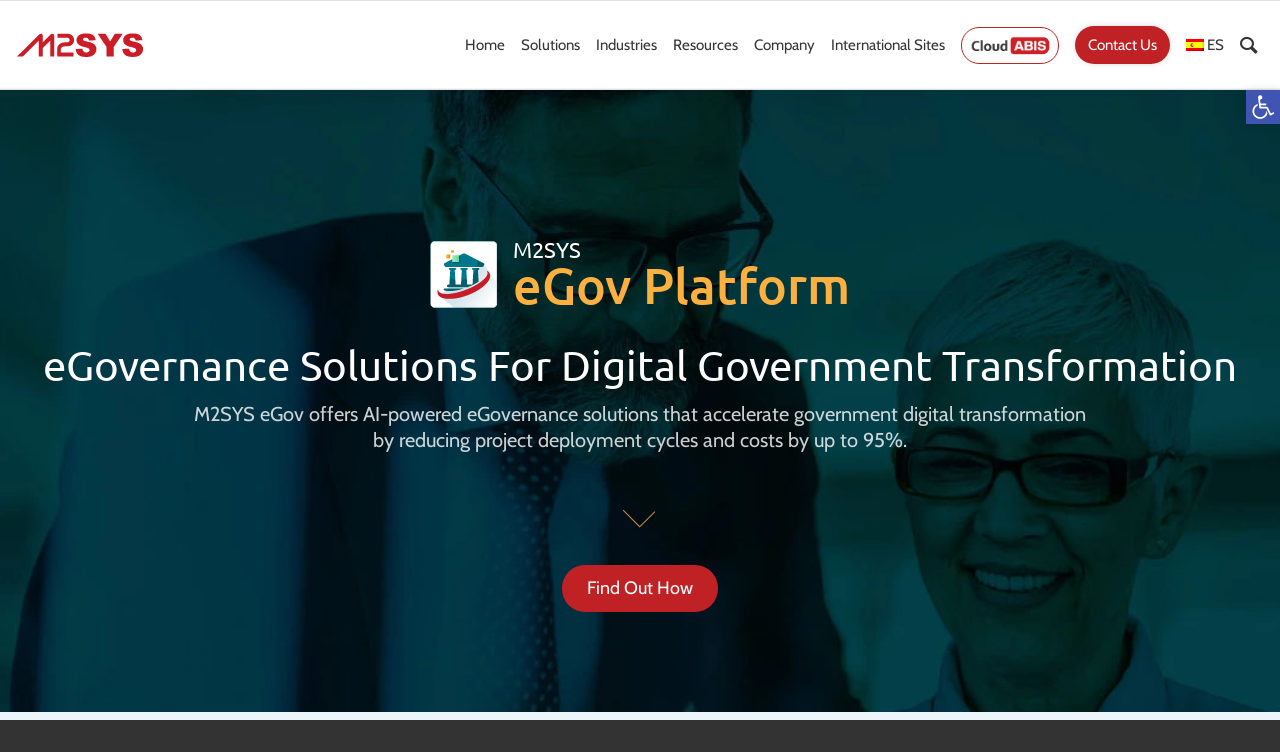

--- FILE ---
content_type: text/html; charset=UTF-8
request_url: https://www.m2sys.com/egovernment-solutions/?utm_source=blog&utm_medium=blog%20post&utm_campaign=Factors%20System%20Integrators%20Need%20to%20Consider%20During%20Biometric%20Government%20Projects
body_size: 99206
content:
<!DOCTYPE html>
<html lang="en-US" class="html_stretched responsive av-preloader-disabled av-default-lightbox  html_header_top html_logo_left html_main_nav_header html_menu_right html_slim html_header_sticky html_header_shrinking html_header_topbar_active html_mobile_menu_phone html_header_searchicon html_content_align_center html_header_unstick_top_disabled html_header_stretch_disabled html_av-overlay-side html_av-overlay-side-classic html_av-submenu-noclone html_entry_id_37141 av-no-preview html_text_menu_active ">
<head><meta charset="UTF-8" /><script>if(navigator.userAgent.match(/MSIE|Internet Explorer/i)||navigator.userAgent.match(/Trident\/7\..*?rv:11/i)){var href=document.location.href;if(!href.match(/[?&]nowprocket/)){if(href.indexOf("?")==-1){if(href.indexOf("#")==-1){document.location.href=href+"?nowprocket=1"}else{document.location.href=href.replace("#","?nowprocket=1#")}}else{if(href.indexOf("#")==-1){document.location.href=href+"&nowprocket=1"}else{document.location.href=href.replace("#","&nowprocket=1#")}}}}</script><script>class RocketLazyLoadScripts{constructor(){this.triggerEvents=["keydown","mousedown","mousemove","touchmove","touchstart","touchend","wheel"],this.userEventHandler=this._triggerListener.bind(this),this.touchStartHandler=this._onTouchStart.bind(this),this.touchMoveHandler=this._onTouchMove.bind(this),this.touchEndHandler=this._onTouchEnd.bind(this),this.clickHandler=this._onClick.bind(this),this.interceptedClicks=[],window.addEventListener("pageshow",(e=>{this.persisted=e.persisted})),window.addEventListener("DOMContentLoaded",(()=>{this._preconnect3rdParties()})),this.delayedScripts={normal:[],async:[],defer:[]},this.allJQueries=[]}_addUserInteractionListener(e){document.hidden?e._triggerListener():(this.triggerEvents.forEach((t=>window.addEventListener(t,e.userEventHandler,{passive:!0}))),window.addEventListener("touchstart",e.touchStartHandler,{passive:!0}),window.addEventListener("mousedown",e.touchStartHandler),document.addEventListener("visibilitychange",e.userEventHandler))}_removeUserInteractionListener(){this.triggerEvents.forEach((e=>window.removeEventListener(e,this.userEventHandler,{passive:!0}))),document.removeEventListener("visibilitychange",this.userEventHandler)}_onTouchStart(e){"HTML"!==e.target.tagName&&(window.addEventListener("touchend",this.touchEndHandler),window.addEventListener("mouseup",this.touchEndHandler),window.addEventListener("touchmove",this.touchMoveHandler,{passive:!0}),window.addEventListener("mousemove",this.touchMoveHandler),e.target.addEventListener("click",this.clickHandler),this._renameDOMAttribute(e.target,"onclick","rocket-onclick"))}_onTouchMove(e){window.removeEventListener("touchend",this.touchEndHandler),window.removeEventListener("mouseup",this.touchEndHandler),window.removeEventListener("touchmove",this.touchMoveHandler,{passive:!0}),window.removeEventListener("mousemove",this.touchMoveHandler),e.target.removeEventListener("click",this.clickHandler),this._renameDOMAttribute(e.target,"rocket-onclick","onclick")}_onTouchEnd(e){window.removeEventListener("touchend",this.touchEndHandler),window.removeEventListener("mouseup",this.touchEndHandler),window.removeEventListener("touchmove",this.touchMoveHandler,{passive:!0}),window.removeEventListener("mousemove",this.touchMoveHandler)}_onClick(e){e.target.removeEventListener("click",this.clickHandler),this._renameDOMAttribute(e.target,"rocket-onclick","onclick"),this.interceptedClicks.push(e),e.preventDefault(),e.stopPropagation(),e.stopImmediatePropagation()}_replayClicks(){window.removeEventListener("touchstart",this.touchStartHandler,{passive:!0}),window.removeEventListener("mousedown",this.touchStartHandler),this.interceptedClicks.forEach((e=>{e.target.dispatchEvent(new MouseEvent("click",{view:e.view,bubbles:!0,cancelable:!0}))}))}_renameDOMAttribute(e,t,n){e.hasAttribute&&e.hasAttribute(t)&&(event.target.setAttribute(n,event.target.getAttribute(t)),event.target.removeAttribute(t))}_triggerListener(){this._removeUserInteractionListener(this),"loading"===document.readyState?document.addEventListener("DOMContentLoaded",this._loadEverythingNow.bind(this)):this._loadEverythingNow()}_preconnect3rdParties(){let e=[];document.querySelectorAll("script[type=rocketlazyloadscript]").forEach((t=>{if(t.hasAttribute("src")){const n=new URL(t.src).origin;n!==location.origin&&e.push({src:n,crossOrigin:t.crossOrigin||"module"===t.getAttribute("data-rocket-type")})}})),e=[...new Map(e.map((e=>[JSON.stringify(e),e]))).values()],this._batchInjectResourceHints(e,"preconnect")}async _loadEverythingNow(){this.lastBreath=Date.now(),this._delayEventListeners(),this._delayJQueryReady(this),this._handleDocumentWrite(),this._registerAllDelayedScripts(),this._preloadAllScripts(),await this._loadScriptsFromList(this.delayedScripts.normal),await this._loadScriptsFromList(this.delayedScripts.defer),await this._loadScriptsFromList(this.delayedScripts.async);try{await this._triggerDOMContentLoaded(),await this._triggerWindowLoad()}catch(e){}window.dispatchEvent(new Event("rocket-allScriptsLoaded")),this._replayClicks()}_registerAllDelayedScripts(){document.querySelectorAll("script[type=rocketlazyloadscript]").forEach((e=>{e.hasAttribute("src")?e.hasAttribute("async")&&!1!==e.async?this.delayedScripts.async.push(e):e.hasAttribute("defer")&&!1!==e.defer||"module"===e.getAttribute("data-rocket-type")?this.delayedScripts.defer.push(e):this.delayedScripts.normal.push(e):this.delayedScripts.normal.push(e)}))}async _transformScript(e){return await this._littleBreath(),new Promise((t=>{const n=document.createElement("script");[...e.attributes].forEach((e=>{let t=e.nodeName;"type"!==t&&("data-rocket-type"===t&&(t="type"),n.setAttribute(t,e.nodeValue))})),e.hasAttribute("src")?(n.addEventListener("load",t),n.addEventListener("error",t)):(n.text=e.text,t());try{e.parentNode.replaceChild(n,e)}catch(e){t()}}))}async _loadScriptsFromList(e){const t=e.shift();return t?(await this._transformScript(t),this._loadScriptsFromList(e)):Promise.resolve()}_preloadAllScripts(){this._batchInjectResourceHints([...this.delayedScripts.normal,...this.delayedScripts.defer,...this.delayedScripts.async],"preload")}_batchInjectResourceHints(e,t){var n=document.createDocumentFragment();e.forEach((e=>{if(e.src){const i=document.createElement("link");i.href=e.src,i.rel=t,"preconnect"!==t&&(i.as="script"),e.getAttribute&&"module"===e.getAttribute("data-rocket-type")&&(i.crossOrigin=!0),e.crossOrigin&&(i.crossOrigin=e.crossOrigin),n.appendChild(i)}})),document.head.appendChild(n)}_delayEventListeners(){let e={};function t(t,n){!function(t){function n(n){return e[t].eventsToRewrite.indexOf(n)>=0?"rocket-"+n:n}e[t]||(e[t]={originalFunctions:{add:t.addEventListener,remove:t.removeEventListener},eventsToRewrite:[]},t.addEventListener=function(){arguments[0]=n(arguments[0]),e[t].originalFunctions.add.apply(t,arguments)},t.removeEventListener=function(){arguments[0]=n(arguments[0]),e[t].originalFunctions.remove.apply(t,arguments)})}(t),e[t].eventsToRewrite.push(n)}function n(e,t){let n=e[t];Object.defineProperty(e,t,{get:()=>n||function(){},set(i){e["rocket"+t]=n=i}})}t(document,"DOMContentLoaded"),t(window,"DOMContentLoaded"),t(window,"load"),t(window,"pageshow"),t(document,"readystatechange"),n(document,"onreadystatechange"),n(window,"onload"),n(window,"onpageshow")}_delayJQueryReady(e){let t=window.jQuery;Object.defineProperty(window,"jQuery",{get:()=>t,set(n){if(n&&n.fn&&!e.allJQueries.includes(n)){n.fn.ready=n.fn.init.prototype.ready=function(t){e.domReadyFired?t.bind(document)(n):document.addEventListener("rocket-DOMContentLoaded",(()=>t.bind(document)(n)))};const t=n.fn.on;n.fn.on=n.fn.init.prototype.on=function(){if(this[0]===window){function e(e){return e.split(" ").map((e=>"load"===e||0===e.indexOf("load.")?"rocket-jquery-load":e)).join(" ")}"string"==typeof arguments[0]||arguments[0]instanceof String?arguments[0]=e(arguments[0]):"object"==typeof arguments[0]&&Object.keys(arguments[0]).forEach((t=>{delete Object.assign(arguments[0],{[e(t)]:arguments[0][t]})[t]}))}return t.apply(this,arguments),this},e.allJQueries.push(n)}t=n}})}async _triggerDOMContentLoaded(){this.domReadyFired=!0,await this._littleBreath(),document.dispatchEvent(new Event("rocket-DOMContentLoaded")),await this._littleBreath(),window.dispatchEvent(new Event("rocket-DOMContentLoaded")),await this._littleBreath(),document.dispatchEvent(new Event("rocket-readystatechange")),await this._littleBreath(),document.rocketonreadystatechange&&document.rocketonreadystatechange()}async _triggerWindowLoad(){await this._littleBreath(),window.dispatchEvent(new Event("rocket-load")),await this._littleBreath(),window.rocketonload&&window.rocketonload(),await this._littleBreath(),this.allJQueries.forEach((e=>e(window).trigger("rocket-jquery-load"))),await this._littleBreath();const e=new Event("rocket-pageshow");e.persisted=this.persisted,window.dispatchEvent(e),await this._littleBreath(),window.rocketonpageshow&&window.rocketonpageshow({persisted:this.persisted})}_handleDocumentWrite(){const e=new Map;document.write=document.writeln=function(t){const n=document.currentScript,i=document.createRange(),r=n.parentElement;let o=e.get(n);void 0===o&&(o=n.nextSibling,e.set(n,o));const s=document.createDocumentFragment();i.setStart(s,0),s.appendChild(i.createContextualFragment(t)),r.insertBefore(s,o)}}async _littleBreath(){Date.now()-this.lastBreath>45&&(await this._requestAnimFrame(),this.lastBreath=Date.now())}async _requestAnimFrame(){return document.hidden?new Promise((e=>setTimeout(e))):new Promise((e=>requestAnimationFrame(e)))}static run(){const e=new RocketLazyLoadScripts;e._addUserInteractionListener(e)}}RocketLazyLoadScripts.run();</script>
<!--This meta for SMTP Varification-->
<meta name="google-site-verification" content="q8gzcc2RUzLKcvEYGmAdQ6qm30rbXbSFdBMru3Vrb7k" />	
<meta name="msvalidate.01" content="36E1D3C79BB3DC84428392F4F29D5869" />
	
<!-- Google Tag Manager -->
<script type="rocketlazyloadscript">(function(w,d,s,l,i){w[l]=w[l]||[];w[l].push({'gtm.start':
new Date().getTime(),event:'gtm.js'});var f=d.getElementsByTagName(s)[0],
j=d.createElement(s),dl=l!='dataLayer'?'&l='+l:'';j.async=true;j.src=
'https://www.googletagmanager.com/gtm.js?id='+i+dl;f.parentNode.insertBefore(j,f);
})(window,document,'script','dataLayer','GTM-NDPWSZ7');</script>
<!-- End Google Tag Manager -->

	
<!-- <script type="rocketlazyloadscript" src="https://code.jquery.com/jquery-3.2.1.slim.min.js" integrity="sha384-KJ3o2DKtIkvYIK3UENzmM7KCkRr/rE9/Qpg6aAZGJwFDMVNA/GpGFF93hXpG5KkN" crossorigin="anonymous"></script> -->
<!-- replace jquery slim with the min version -->


	


<style></style>
	
<script type="rocketlazyloadscript" data-minify="1" src="https://www.m2sys.com/wp-content/cache/min/1/jquery-3.2.1.min.js?ver=1764649924" defer></script>	
	
	
	

	


	

	<!-- LINK: Signup for biometric matching service -->
	<style type="text/css"></style>	


<style></style>
	







	
<style></style>



<!-- mobile setting -->
<meta name="viewport" content="width=device-width, initial-scale=1, maximum-scale=1">

<!-- Scripts/CSS and wp_head hook -->
<meta name='robots' content='index, follow, max-image-preview:large, max-snippet:-1, max-video-preview:-1' />
<link rel="preload" href="https://www.m2sys.com/wp-content/plugins/rate-my-post/public/css/fonts/ratemypost.ttf" type="font/ttf" as="font" crossorigin="anonymous">
	<!-- This site is optimized with the Yoast SEO plugin v20.0 - https://yoast.com/wordpress/plugins/seo/ -->
	<title>AI-powered-eGovernance Solutions For Digital Government Transformation</title><link rel="preload" as="font" href="https://fonts.gstatic.com/s/cabin/v35/u-4X0qWljRw-PfU81xCKCpdpbgZJl6XFpfEd7eA9BIxxkV2EH7alxw.woff2" crossorigin><link rel="preload" as="font" href="https://www.m2sys.com/wp-content/plugins/rate-my-post/public/css/fonts/ratemypost.ttf" crossorigin><link rel="preload" as="font" href="https://www.m2sys.com/wp-content/plugins/gdpr-cookie-compliance/dist/fonts/nunito-v8-latin-regular.woff2" crossorigin><link rel="preload" as="font" href="https://www.m2sys.com/wp-content/plugins/gdpr-cookie-compliance/dist/fonts/nunito-v8-latin-700.woff2" crossorigin><link rel="preload" as="font" href="https://www.m2sys.com/wp-content/uploads/avia_fonts/type_fonts/ubuntu/ubuntu-bold.ttf" crossorigin><link rel="preload" as="font" href="https://www.m2sys.com/wp-content/uploads/avia_fonts/type_fonts/ubuntu/ubuntu-medium.ttf" crossorigin><link rel="preload" as="font" href="https://www.m2sys.com/wp-content/uploads/avia_fonts/type_fonts/ubuntu/ubuntu-regular.ttf" crossorigin><link rel="preload" as="font" href="https://www.m2sys.com/wp-content/themes/enfold/config-templatebuilder/avia-template-builder/assets/fonts/entypo-fontello.woff" crossorigin><link rel="preload" as="font" href="https://fonts.gstatic.com/s/bevietnampro/v12/QdVPSTAyLFyeg_IDWvOJmVES_Hw3BXo.woff2" crossorigin><style id="wpr-usedcss">:root{--blue:#007bff;--indigo:#6610f2;--purple:#6f42c1;--pink:#e83e8c;--red:#dc3545;--orange:#fd7e14;--yellow:#ffc107;--green:#28a745;--teal:#20c997;--cyan:#17a2b8;--white:#fff;--gray:#6c757d;--gray-dark:#343a40;--primary:#007bff;--secondary:#6c757d;--success:#28a745;--info:#17a2b8;--warning:#ffc107;--danger:#dc3545;--light:#f8f9fa;--dark:#343a40;--breakpoint-xs:0;--breakpoint-sm:576px;--breakpoint-md:768px;--breakpoint-lg:992px;--breakpoint-xl:1200px;--font-family-sans-serif:-apple-system,BlinkMacSystemFont,"Segoe UI",Roboto,"Helvetica Neue",Arial,"Noto Sans",sans-serif,"Apple Color Emoji","Segoe UI Emoji","Segoe UI Symbol","Noto Color Emoji";--font-family-monospace:SFMono-Regular,Menlo,Monaco,Consolas,"Liberation Mono","Courier New",monospace}html{font-family:sans-serif;line-height:1.15;-webkit-text-size-adjust:100%;-webkit-tap-highlight-color:transparent}body{margin:0;font-family:-apple-system,BlinkMacSystemFont,"Segoe UI",Roboto,"Helvetica Neue",Arial,"Noto Sans",sans-serif,"Apple Color Emoji","Segoe UI Emoji","Segoe UI Symbol","Noto Color Emoji";font-size:1rem;font-weight:400;line-height:1.5;color:#212529;text-align:left;background-color:#fff}[tabindex="-1"]:focus:not(:focus-visible){outline:0!important}a{color:#007bff;text-decoration:none;background-color:transparent}a:not([href]){color:inherit;text-decoration:none}a:not([href]):hover{color:inherit;text-decoration:none}code{font-family:SFMono-Regular,Menlo,Monaco,Consolas,"Liberation Mono","Courier New",monospace;font-size:1em}svg{overflow:hidden;vertical-align:middle}.h1,h1,h2,h3,h4,h5{margin-bottom:.5rem;font-weight:500;line-height:1.2}code{font-size:87.5%;color:#e83e8c;word-wrap:break-word}.row{display:-ms-flexbox;display:flex;-ms-flex-wrap:wrap;flex-wrap:wrap;margin-right:-15px;margin-left:-15px}.col-10,.col-12,.col-2,.col-md-4{position:relative;width:100%;padding-right:15px;padding-left:15px}.col-2{-ms-flex:0 0 16.666667%;flex:0 0 16.666667%;max-width:16.666667%}.col-10{-ms-flex:0 0 83.333333%;flex:0 0 83.333333%;max-width:83.333333%}.col-12{-ms-flex:0 0 100%;flex:0 0 100%;max-width:100%}@media (min-width:768px){.col-md-4{-ms-flex:0 0 33.333333%;flex:0 0 33.333333%;max-width:33.333333%}}.table{width:100%;margin-bottom:1rem;color:#212529}.btn{display:inline-block;font-weight:400;color:#212529;text-align:center;vertical-align:middle;cursor:pointer;-webkit-user-select:none;-moz-user-select:none;-ms-user-select:none;user-select:none;background-color:transparent;border:1px solid transparent;padding:.375rem .75rem;font-size:1rem;line-height:1.5;border-radius:.25rem;transition:color .15s ease-in-out,background-color .15s ease-in-out,border-color .15s ease-in-out,box-shadow .15s ease-in-out}.btn:hover{color:#212529;text-decoration:none}.dropdown,.dropleft,.dropright,.dropup{position:relative}.dropdown-menu-right{right:0;left:auto}.dropup .dropdown-menu{top:auto;bottom:100%;margin-top:0;margin-bottom:.125rem}.dropright .dropdown-menu{top:0;right:auto;left:100%;margin-top:0;margin-left:.125rem}.dropright .dropdown-toggle::after{display:inline-block;margin-left:.255em;vertical-align:.255em;content:"";border-top:.3em solid transparent;border-right:0;border-bottom:.3em solid transparent;border-left:.3em solid}.dropleft .dropdown-menu{top:0;right:100%;left:auto;margin-top:0;margin-right:.125rem}.dropleft .dropdown-toggle::after{display:inline-block;margin-left:.255em;vertical-align:.255em;content:""}.dropleft .dropdown-toggle::before{display:inline-block;margin-right:.255em;vertical-align:.255em;content:"";border-top:.3em solid transparent;border-right:.3em solid;border-bottom:.3em solid transparent}.dropdown-menu[x-placement^=bottom],.dropdown-menu[x-placement^=left],.dropdown-menu[x-placement^=right],.dropdown-menu[x-placement^=top]{right:auto;bottom:auto}.dropdown-item.disabled,.dropdown-item:disabled{color:#6c757d;pointer-events:none;background-color:transparent}.nav-link.disabled{color:#6c757d;pointer-events:none;cursor:default}.navbar{position:relative;display:-ms-flexbox;display:flex;-ms-flex-wrap:wrap;flex-wrap:wrap;-ms-flex-align:center;align-items:center;-ms-flex-pack:justify;justify-content:space-between;padding:.5rem 1rem}.navbar .container{display:-ms-flexbox;display:flex;-ms-flex-wrap:wrap;flex-wrap:wrap;-ms-flex-align:center;align-items:center;-ms-flex-pack:justify;justify-content:space-between}.navbar-nav{display:-ms-flexbox;display:flex;-ms-flex-direction:column;flex-direction:column;padding-left:0;margin-bottom:0;list-style:none}.breadcrumb{display:-ms-flexbox;display:flex;-ms-flex-wrap:wrap;flex-wrap:wrap;padding:.75rem 1rem;margin-bottom:1rem;list-style:none;background-color:#e9ecef;border-radius:.25rem}.progress{display:-ms-flexbox;display:flex;height:1rem;overflow:hidden;font-size:.75rem;background-color:#e9ecef;border-radius:.25rem}.list-group{display:-ms-flexbox;display:flex;-ms-flex-direction:column;flex-direction:column;padding-left:0;margin-bottom:0}.list-group-item{position:relative;display:block;padding:.75rem 1.25rem;background-color:#fff;border:1px solid rgba(0,0,0,.125)}.list-group-item:last-child{border-bottom-right-radius:.25rem;border-bottom-left-radius:.25rem}.list-group-item.disabled,.list-group-item:disabled{color:#6c757d;pointer-events:none;background-color:#fff}.list-group-item+.list-group-item.active{margin-top:-1px;border-top-width:1px}.close:hover{color:#000;text-decoration:none}.close:not(:disabled):not(.disabled):focus,.close:not(:disabled):not(.disabled):hover{opacity:.75}button.close{padding:0;background-color:transparent;border:0;-webkit-appearance:none;-moz-appearance:none;appearance:none}a.close.disabled{pointer-events:none}.toast{max-width:350px;overflow:hidden;font-size:.875rem;background-color:rgba(255,255,255,.85);background-clip:padding-box;border:1px solid rgba(0,0,0,.1);box-shadow:0 .25rem .75rem rgba(0,0,0,.1);-webkit-backdrop-filter:blur(10px);backdrop-filter:blur(10px);opacity:0;border-radius:.25rem}.toast:not(:last-child){margin-bottom:.75rem}.toast.showing{opacity:1}.toast.show{display:block;opacity:1}.toast.hide{display:none}.modal{position:fixed;top:0;left:0;z-index:1050;display:none;width:100%;height:100%;overflow:hidden;outline:0}.modal.fade .modal-dialog{transition:-webkit-transform .3s ease-out;transition:transform .3s ease-out;transition:transform .3s ease-out,-webkit-transform .3s ease-out;-webkit-transform:translate(0,-50px);transform:translate(0,-50px)}.modal.show .modal-dialog{-webkit-transform:none;transform:none}.modal.modal-static .modal-dialog{-webkit-transform:scale(1.02);transform:scale(1.02)}.modal-dialog-scrollable{display:-ms-flexbox;display:flex;max-height:calc(100% - 1rem)}.modal-backdrop{position:fixed;top:0;left:0;z-index:1040;width:100vw;height:100vh;background-color:#000}.modal-body{position:relative;-ms-flex:1 1 auto;flex:1 1 auto;padding:1rem}@media (min-width:576px){.modal-dialog{max-width:500px;margin:1.75rem auto}.modal-dialog-scrollable{max-height:calc(100% - 3.5rem)}}.tooltip{position:absolute;z-index:1070;display:block;margin:0;font-family:-apple-system,BlinkMacSystemFont,"Segoe UI",Roboto,"Helvetica Neue",Arial,"Noto Sans",sans-serif,"Apple Color Emoji","Segoe UI Emoji","Segoe UI Symbol","Noto Color Emoji";font-style:normal;font-weight:400;line-height:1.5;text-align:left;text-align:start;text-decoration:none;text-shadow:none;text-transform:none;letter-spacing:normal;word-break:normal;word-spacing:normal;white-space:normal;line-break:auto;font-size:.875rem;word-wrap:break-word;opacity:0}.popover{position:absolute;top:0;left:0;z-index:1060;display:block;max-width:276px;font-family:-apple-system,BlinkMacSystemFont,"Segoe UI",Roboto,"Helvetica Neue",Arial,"Noto Sans",sans-serif,"Apple Color Emoji","Segoe UI Emoji","Segoe UI Symbol","Noto Color Emoji";font-style:normal;font-weight:400;line-height:1.5;text-align:left;text-align:start;text-decoration:none;text-shadow:none;text-transform:none;letter-spacing:normal;word-break:normal;word-spacing:normal;white-space:normal;line-break:auto;font-size:.875rem;word-wrap:break-word;background-color:#fff;background-clip:padding-box;border:1px solid rgba(0,0,0,.2);border-radius:.3rem}.popover-header{padding:.5rem .75rem;margin-bottom:0;font-size:1rem;background-color:#f7f7f7;border-bottom:1px solid #ebebeb;border-top-left-radius:calc(.3rem - 1px);border-top-right-radius:calc(.3rem - 1px)}.carousel.pointer-event{-ms-touch-action:pan-y;touch-action:pan-y}.carousel-item{position:relative;display:none;float:left;width:100%;margin-right:-100%;-webkit-backface-visibility:hidden;backface-visibility:hidden;transition:-webkit-transform .6s ease-in-out;transition:transform .6s ease-in-out;transition:transform .6s ease-in-out,-webkit-transform .6s ease-in-out}.active.carousel-item-right,.carousel-item-next:not(.carousel-item-left){-webkit-transform:translateX(100%);transform:translateX(100%)}.active.carousel-item-left,.carousel-item-prev:not(.carousel-item-right){-webkit-transform:translateX(-100%);transform:translateX(-100%)}.carousel-indicators{position:absolute;right:0;bottom:0;left:0;z-index:15;display:-ms-flexbox;display:flex;-ms-flex-pack:center;justify-content:center;padding-left:0;margin-right:15%;margin-left:15%;list-style:none}.carousel-indicators li{box-sizing:content-box;-ms-flex:0 1 auto;flex:0 1 auto;width:30px;height:3px;margin-right:3px;margin-left:3px;text-indent:-999px;cursor:pointer;background-color:#fff;background-clip:padding-box;border-top:10px solid transparent;border-bottom:10px solid transparent;opacity:.5;transition:opacity .6s ease}.d-flex{display:-ms-flexbox!important;display:flex!important}.flex-row{-ms-flex-direction:row!important;flex-direction:row!important}.justify-content-center{-ms-flex-pack:center!important;justify-content:center!important}.align-items-center{-ms-flex-align:center!important;align-items:center!important}@media (min-width:992px){.justify-content-lg-start{-ms-flex-pack:start!important;justify-content:flex-start!important}.justify-content-lg-end{-ms-flex-pack:end!important;justify-content:flex-end!important}}.sr-only{position:absolute;width:1px;height:1px;padding:0;margin:-1px;overflow:hidden;clip:rect(0,0,0,0);white-space:nowrap;border:0}@media (min-width:768px){.d-md-block{display:block!important}.d-md-flex{display:-ms-flexbox!important;display:flex!important}}a#scroll-top-link{display:none!important}#menu-item-29093{display:block}#wrap_all header#header #menu-item-29093 .avia-menu-text{background-color:#c02125!important;border-color:#c02125!important;color:#fff!important;padding:8px 18px;border-radius:20px}.contactUs span.avia-menu-text{background-color:transparent!important;padding:0!important;color:#353535!important;border-radius:unset!important}.responsive #top #wrap_all #header_meta .container{width:100%!important;max-width:100%}#header_meta .sub_menu ul li a{line-height:1.45!important;padding:8px 10px}#scroll-top-link{bottom:90px!important}#header .avia_mega_div{width:1225px!important}ul.sub-menu li a{background:#f6f6f6;border-bottom:1px solid #ddd}ul.sub-menu li a div{font-size:11px;color:grey}#header_meta{display:none}.avia_textblock h2,.avia_textblock h3,.avia_textblock h4,.avia_textblock h5{font-family:Ubuntu,sans-serif!important;font-weight:400!important}h1,h2,h3,h4,h5{font-family:Ubuntu,sans-serif!important;font-weight:400!important}.fromWrapper .description br{display:none}.formHolder{width:80%!important;padding:25px;padding-bottom:5px;margin-top:15px;background:#fbfafa;border-radius:3px}.fromWrapper input[type=email],.fromWrapper input[type=tel],.fromWrapper input[type=text],.fromWrapper select,.fromWrapper textarea{background:#fff!important}.fromWrapper p{font-size:12px}.main_menu .language{display:none}.main_menu .language img{margin-top:-2px}.page-id-37141 .main_menu .language.es{display:block!important}@media screen and (max-width:1025px){.responsive #top #wrap_all .container.av-logo-container{width:98%!important;max-width:100%!important}.main_menu .language a{font-size:18px!important}#av-burger-menu-ul li.language{display:none!important}}@media (max-width:320px),(max-width:360px),(max-width:375px),(max-width:400px),(max-width:480px){#av_section_1 .container{width:100%!important}#header_main{z-index:5!important;padding-top:45px}#header_meta{display:block;position:fixed;width:100%;padding-top:8px;padding-bottom:5px}.formHolder{width:100%!important;padding:10px}.items{display:block;float:none!important;width:100%!important}.description textarea{height:90px}#header_main{z-index:5!important;padding-top:50px}#header_meta{display:block;position:fixed;width:100%;padding-top:12px;padding-bottom:8px}}@font-face{font-family:Cabin;font-style:normal;font-weight:400;font-stretch:100%;font-display:swap;src:url(https://fonts.gstatic.com/s/cabin/v35/u-4X0qWljRw-PfU81xCKCpdpbgZJl6XFpfEd7eA9BIxxkV2EH7alxw.woff2) format('woff2');unicode-range:U+0000-00FF,U+0131,U+0152-0153,U+02BB-02BC,U+02C6,U+02DA,U+02DC,U+0304,U+0308,U+0329,U+2000-206F,U+20AC,U+2122,U+2191,U+2193,U+2212,U+2215,U+FEFF,U+FFFD}:where(.wp-block-button__link).is-style-outline{border:2px solid;padding:.667em 1.333em}:where(.wp-block-columns.has-background){padding:1.25em 2.375em}ul{box-sizing:border-box}:where(p.has-text-color:not(.has-link-color)) a{color:inherit}:root{--wp--preset--font-size--normal:16px;--wp--preset--font-size--huge:42px}.aligncenter{clear:both}html :where(.has-border-color),html :where([style*=border-width]){border-style:solid}html :where(img[class*=wp-image-]){height:auto;max-width:100%}body{--wp--preset--color--black:#000000;--wp--preset--color--cyan-bluish-gray:#abb8c3;--wp--preset--color--white:#ffffff;--wp--preset--color--pale-pink:#f78da7;--wp--preset--color--vivid-red:#cf2e2e;--wp--preset--color--luminous-vivid-orange:#ff6900;--wp--preset--color--luminous-vivid-amber:#fcb900;--wp--preset--color--light-green-cyan:#7bdcb5;--wp--preset--color--vivid-green-cyan:#00d084;--wp--preset--color--pale-cyan-blue:#8ed1fc;--wp--preset--color--vivid-cyan-blue:#0693e3;--wp--preset--color--vivid-purple:#9b51e0;--wp--preset--gradient--vivid-cyan-blue-to-vivid-purple:linear-gradient(135deg,rgba(6, 147, 227, 1) 0%,rgb(155, 81, 224) 100%);--wp--preset--gradient--light-green-cyan-to-vivid-green-cyan:linear-gradient(135deg,rgb(122, 220, 180) 0%,rgb(0, 208, 130) 100%);--wp--preset--gradient--luminous-vivid-amber-to-luminous-vivid-orange:linear-gradient(135deg,rgba(252, 185, 0, 1) 0%,rgba(255, 105, 0, 1) 100%);--wp--preset--gradient--luminous-vivid-orange-to-vivid-red:linear-gradient(135deg,rgba(255, 105, 0, 1) 0%,rgb(207, 46, 46) 100%);--wp--preset--gradient--very-light-gray-to-cyan-bluish-gray:linear-gradient(135deg,rgb(238, 238, 238) 0%,rgb(169, 184, 195) 100%);--wp--preset--gradient--cool-to-warm-spectrum:linear-gradient(135deg,rgb(74, 234, 220) 0%,rgb(151, 120, 209) 20%,rgb(207, 42, 186) 40%,rgb(238, 44, 130) 60%,rgb(251, 105, 98) 80%,rgb(254, 248, 76) 100%);--wp--preset--gradient--blush-light-purple:linear-gradient(135deg,rgb(255, 206, 236) 0%,rgb(152, 150, 240) 100%);--wp--preset--gradient--blush-bordeaux:linear-gradient(135deg,rgb(254, 205, 165) 0%,rgb(254, 45, 45) 50%,rgb(107, 0, 62) 100%);--wp--preset--gradient--luminous-dusk:linear-gradient(135deg,rgb(255, 203, 112) 0%,rgb(199, 81, 192) 50%,rgb(65, 88, 208) 100%);--wp--preset--gradient--pale-ocean:linear-gradient(135deg,rgb(255, 245, 203) 0%,rgb(182, 227, 212) 50%,rgb(51, 167, 181) 100%);--wp--preset--gradient--electric-grass:linear-gradient(135deg,rgb(202, 248, 128) 0%,rgb(113, 206, 126) 100%);--wp--preset--gradient--midnight:linear-gradient(135deg,rgb(2, 3, 129) 0%,rgb(40, 116, 252) 100%);--wp--preset--duotone--dark-grayscale:url('#wp-duotone-dark-grayscale');--wp--preset--duotone--grayscale:url('#wp-duotone-grayscale');--wp--preset--duotone--purple-yellow:url('#wp-duotone-purple-yellow');--wp--preset--duotone--blue-red:url('#wp-duotone-blue-red');--wp--preset--duotone--midnight:url('#wp-duotone-midnight');--wp--preset--duotone--magenta-yellow:url('#wp-duotone-magenta-yellow');--wp--preset--duotone--purple-green:url('#wp-duotone-purple-green');--wp--preset--duotone--blue-orange:url('#wp-duotone-blue-orange');--wp--preset--font-size--small:13px;--wp--preset--font-size--medium:20px;--wp--preset--font-size--large:36px;--wp--preset--font-size--x-large:42px}.wpcf7 .screen-reader-response{position:absolute;overflow:hidden;clip:rect(1px,1px,1px,1px);clip-path:inset(50%);height:1px;width:1px;margin:-1px;padding:0;border:0;word-wrap:normal!important}.wpcf7 form .wpcf7-response-output{margin:2em .5em 1em;padding:.2em 1em;border:2px solid #00a0d2}.wpcf7 form.init .wpcf7-response-output,.wpcf7 form.resetting .wpcf7-response-output,.wpcf7 form.submitting .wpcf7-response-output{display:none}.wpcf7 form.sent .wpcf7-response-output{border-color:#46b450}.wpcf7 form.aborted .wpcf7-response-output,.wpcf7 form.failed .wpcf7-response-output{border-color:#dc3232}.wpcf7 form.spam .wpcf7-response-output{border-color:#f56e28}.wpcf7 form.invalid .wpcf7-response-output,.wpcf7 form.payment-required .wpcf7-response-output,.wpcf7 form.unaccepted .wpcf7-response-output{border-color:#ffb900}.wpcf7-form-control-wrap{position:relative}.wpcf7-not-valid-tip{color:#dc3232;font-size:1em;font-weight:400;display:block}.use-floating-validation-tip .wpcf7-not-valid-tip{position:relative;top:-2ex;left:1em;z-index:100;border:1px solid #dc3232;background:#fff;padding:.2em .8em;width:24em}.wpcf7-list-item{display:inline-block;margin:0 0 0 1em}.wpcf7-list-item-label::after,.wpcf7-list-item-label::before{content:" "}.wpcf7-spinner{visibility:hidden;display:inline-block;background-color:#23282d;opacity:.75;width:24px;height:24px;border:none;border-radius:100%;padding:0;margin:0 24px;position:relative}form.submitting .wpcf7-spinner{visibility:visible}.wpcf7-spinner::before{content:'';position:absolute;background-color:#fbfbfc;top:4px;left:4px;width:6px;height:6px;border:none;border-radius:100%;transform-origin:8px 8px;animation-name:spin;animation-duration:1s;animation-timing-function:linear;animation-iteration-count:infinite}@media (prefers-reduced-motion:reduce){.carousel-indicators li{transition:none}.wpcf7-spinner::before{animation-name:blink;animation-duration:2s}}@keyframes spin{from{transform:rotate(0)}to{transform:rotate(360deg)}}@keyframes blink{from{opacity:0}50%{opacity:1}to{opacity:0}}.wpcf7 input[type=file]{cursor:pointer}.wpcf7 input[type=file]:disabled{cursor:default}.wpcf7 .wpcf7-submit:disabled{cursor:not-allowed}.wpcf7 input[type=email],.wpcf7 input[type=tel],.wpcf7 input[type=url]{direction:ltr}@font-face{font-family:ratemypost;src:url(https://www.m2sys.com/wp-content/plugins/rate-my-post/public/css/fonts/ratemypost.eot);src:url(https://www.m2sys.com/wp-content/plugins/rate-my-post/public/css/fonts/ratemypost.eot#iefix) format('embedded-opentype'),url(https://www.m2sys.com/wp-content/plugins/rate-my-post/public/css/fonts/ratemypost.ttf) format('truetype'),url(https://www.m2sys.com/wp-content/plugins/rate-my-post/public/css/fonts/ratemypost.woff) format('woff'),url(https://www.m2sys.com/wp-content/plugins/rate-my-post/public/css/fonts/ratemypost.svg#ratemypost) format('svg');font-weight:400;font-style:normal;font-display:swap}[class*=" rmp-icon--"],[class^=rmp-icon--]{font-family:ratemypost!important;speak:none;font-style:normal;font-weight:400;font-variant:normal;text-transform:none;line-height:1;-webkit-font-smoothing:antialiased;-moz-osx-font-smoothing:grayscale}.rmp-icon--full-highlight{color:#ff912c}.rmp-icon--half-highlight{background:linear-gradient(to right,#ff912c 50%,#ccc 50%);-webkit-background-clip:text;-webkit-text-fill-color:transparent}@font-face{font-family:Nunito;src:url(https://www.m2sys.com/wp-content/plugins/gdpr-cookie-compliance/dist/fonts/nunito-v8-latin-regular.eot);src:url(https://www.m2sys.com/wp-content/plugins/gdpr-cookie-compliance/dist/fonts/nunito-v8-latin-regular.eot?#iefix) format("embedded-opentype"),url(https://www.m2sys.com/wp-content/plugins/gdpr-cookie-compliance/dist/fonts/nunito-v8-latin-regular.woff2) format("woff2"),url(https://www.m2sys.com/wp-content/plugins/gdpr-cookie-compliance/dist/fonts/nunito-v8-latin-regular.woff) format("woff"),url(https://www.m2sys.com/wp-content/plugins/gdpr-cookie-compliance/dist/fonts/nunito-v8-latin-regular.ttf) format("truetype"),url(https://www.m2sys.com/wp-content/plugins/gdpr-cookie-compliance/dist/fonts/nunito-v8-latin-regular.svg#svgFontName) format("svg");font-style:normal;font-weight:400;font-display:swap}@font-face{font-family:Nunito;src:url(https://www.m2sys.com/wp-content/plugins/gdpr-cookie-compliance/dist/fonts/nunito-v8-latin-700.eot);src:url(https://www.m2sys.com/wp-content/plugins/gdpr-cookie-compliance/dist/fonts/nunito-v8-latin-700.eot?#iefix) format("embedded-opentype"),url(https://www.m2sys.com/wp-content/plugins/gdpr-cookie-compliance/dist/fonts/nunito-v8-latin-700.woff2) format("woff2"),url(https://www.m2sys.com/wp-content/plugins/gdpr-cookie-compliance/dist/fonts/nunito-v8-latin-700.woff) format("woff"),url(https://www.m2sys.com/wp-content/plugins/gdpr-cookie-compliance/dist/fonts/nunito-v8-latin-700.ttf) format("truetype"),url(https://www.m2sys.com/wp-content/plugins/gdpr-cookie-compliance/dist/fonts/nunito-v8-latin-700.svg#svgFontName) format("svg");font-style:normal;font-weight:700;font-display:swap}.gdpr_lightbox-active,.gdpr_lightbox-active body{overflow:hidden}.gdpr_lightbox{z-index:9990;position:fixed;top:0;right:0;bottom:0;left:0;white-space:nowrap;background:#0b0b0b;background:rgba(0,0,0,.9);outline:0!important;opacity:0;transition:opacity .3s ease}.gdpr_lightbox.gdpr_lightbox-opened{opacity:1}.gdpr_lightbox.gdpr_lightbox-closed{opacity:0}.gdpr_lightbox *{box-sizing:border-box}.gdpr_lightbox-wrap{z-index:9990;position:fixed;top:0;right:0;bottom:0;left:0;text-align:center;outline:0!important}.gdpr_lightbox-wrap:before{content:"";display:inline-block;height:100%;vertical-align:middle;margin-right:-.25em}.gdpr_lightbox-loader{z-index:9991;color:#fff;position:absolute;top:50%;margin-top:-.8em;width:100%;text-align:center;font-size:14px;font-family:Arial,Helvetica,sans-serif;opacity:0;transition:opacity .3s ease}.gdpr_lightbox-loading .gdpr_lightbox-loader{opacity:1}.gdpr_lightbox-container{z-index:9992;position:relative;text-align:left;vertical-align:middle;display:inline-block;white-space:normal;max-width:100%;max-height:100%;outline:0!important}.gdpr_lightbox-content{z-index:9993;width:100%;transform:scale(1);transition:transform .3s ease}.gdpr_lightbox-closed .gdpr_lightbox-content,.gdpr_lightbox-loading .gdpr_lightbox-content{transform:scale(.8)}.gdpr_lightbox-content:after{content:"";position:absolute;left:0;top:0;bottom:0;display:block;right:0;width:auto;height:auto;z-index:-1;box-shadow:0 0 8px rgba(0,0,0,.6)}.gdpr_lightbox-close,.gdpr_lightbox-close:active,.gdpr_lightbox-close:focus,.gdpr_lightbox-close:hover,.gdpr_lightbox-close:visited{z-index:9994;width:35px;height:35px;position:fixed;right:0;top:0;-webkit-appearance:none;cursor:pointer;text-decoration:none;text-align:center;padding:0;color:#fff;font-style:normal;font-size:35px;font-family:Arial,Baskerville,monospace;line-height:35px;text-shadow:0 1px 2px rgba(0,0,0,.6);border:0;background:0 0;box-shadow:none}.gdpr_lightbox-close::-moz-focus-inner{border:0;padding:0}.gdpr_lightbox-close:active{top:1px}.gdpr_lightbox-image img{max-width:100%;display:block;line-height:0;border:0}.gdpr_lightbox-iframe .gdpr_lightbox-container{width:100%;max-width:964px}.gdpr_lightbox-iframe-container{width:100%;height:0;padding-top:56.25%;overflow:auto;pointer-events:auto;transform:translateZ(0);-webkit-overflow-scrolling:touch}.gdpr_lightbox-iframe-container iframe{position:absolute;display:block;top:0;left:0;width:100%;height:100%;box-shadow:0 0 8px rgba(0,0,0,.6);background:#000}body.moove_gdpr_overflow{overflow:hidden}.gdpr_lightbox-hide{display:none}.cookie-switch.focus-g,.cookie-switch:focus,.gdpr-shr-switch.focus-g,.gdpr-shr-switch:focus{box-shadow:1px 1px 5px #010101;border-radius:50px}#moove_gdpr_cookie_modal .mgbutton.focus-g,#moove_gdpr_cookie_modal .mgbutton:focus{box-shadow:1px 1px 5px #010101}#moove_gdpr_cookie_info_bar .gdpr-fbo-0{-ms-flex-order:1;order:1}#moove_gdpr_cookie_info_bar .gdpr-fbo-3{-ms-flex-order:4;order:4}.gdpr-sr-only{position:absolute;width:1px;height:1px;padding:0;margin:-1px;overflow:hidden;clip:rect(0,0,0,0);white-space:nowrap;border:0}body.gdpr-no-icons #moove_gdpr_cookie_modal .moove-gdpr-modal-content .moove-gdpr-modal-left-content #moove-gdpr-menu li a i,body.gdpr-no-icons #moove_gdpr_cookie_modal .moove-gdpr-modal-content .moove-gdpr-modal-left-content #moove-gdpr-menu li a span.gdpr-icon,body.gdpr-no-icons #moove_gdpr_cookie_modal .moove-gdpr-modal-content .moove-gdpr-modal-left-content #moove-gdpr-menu li button i,body.gdpr-no-icons #moove_gdpr_cookie_modal .moove-gdpr-modal-content .moove-gdpr-modal-left-content #moove-gdpr-menu li button span.gdpr-icon{display:none}.moove_gdpr_cookie_modal_open .gdpr_lightbox-content:after{box-shadow:none}#moove_gdpr_cookie_modal .moove-gdpr-modal-content.moove_gdpr_modal_theme_v2 .moove-gdpr-modal-footer-content{-ms-flex-pack:justify;justify-content:space-between}#moove_gdpr_cookie_modal .moove-gdpr-modal-content.moove_gdpr_modal_theme_v2 .moove-gdpr-modal-footer-content .moove-gdpr-button-holder{margin:0 -4px;max-width:calc(100% + 8px);width:auto}#moove_gdpr_cookie_modal .moove-gdpr-modal-content.moove_gdpr_modal_theme_v2 .moove-gdpr-modal-footer-content .moove-gdpr-button-holder a.mgbutton,#moove_gdpr_cookie_modal .moove-gdpr-modal-content.moove_gdpr_modal_theme_v2 .moove-gdpr-modal-footer-content .moove-gdpr-button-holder button.mgbutton{margin:2px}@media (min-width:768px){#moove_gdpr_cookie_modal .moove-gdpr-modal-content.moove_gdpr_modal_theme_v2 .moove-gdpr-modal-footer-content .moove-gdpr-button-holder a.mgbutton,#moove_gdpr_cookie_modal .moove-gdpr-modal-content.moove_gdpr_modal_theme_v2 .moove-gdpr-modal-footer-content .moove-gdpr-button-holder button.mgbutton{margin:2px 4px}}#moove_gdpr_cookie_info_bar{content-visibility:auto}#moove_gdpr_cookie_info_bar .moove-gdpr-button-holder{display:-ms-flexbox;display:flex;-ms-flex-align:center;align-items:center}#moove_gdpr_cookie_info_bar.gdpr-full-screen-infobar .moove-gdpr-button-holder .moove-gdpr-infobar-close-btn,#moove_gdpr_cookie_info_bar.gdpr-full-screen-infobar.moove-gdpr-dark-scheme .moove-gdpr-button-holder .moove-gdpr-infobar-close-btn{display:none}#moove_gdpr_cookie_info_bar.gdpr-full-screen-infobar .moove-gdpr-infobar-close-btn.gdpr-content-close-btn,#moove_gdpr_cookie_info_bar.gdpr-full-screen-infobar.moove-gdpr-dark-scheme .moove-gdpr-infobar-close-btn.gdpr-content-close-btn{display:block;position:absolute;top:-15px;right:-15px;background-color:#fff}#moove_gdpr_cookie_info_bar.gdpr-full-screen-infobar .moove-gdpr-infobar-close-btn.gdpr-content-close-btn.focus-g,#moove_gdpr_cookie_info_bar.gdpr-full-screen-infobar .moove-gdpr-infobar-close-btn.gdpr-content-close-btn:focus,#moove_gdpr_cookie_info_bar.gdpr-full-screen-infobar .moove-gdpr-infobar-close-btn.gdpr-content-close-btn:hover,#moove_gdpr_cookie_info_bar.gdpr-full-screen-infobar.moove-gdpr-dark-scheme .moove-gdpr-infobar-close-btn.gdpr-content-close-btn.focus-g,#moove_gdpr_cookie_info_bar.gdpr-full-screen-infobar.moove-gdpr-dark-scheme .moove-gdpr-infobar-close-btn.gdpr-content-close-btn:focus,#moove_gdpr_cookie_info_bar.gdpr-full-screen-infobar.moove-gdpr-dark-scheme .moove-gdpr-infobar-close-btn.gdpr-content-close-btn:hover{background-color:#626262;color:#fff}#moove_gdpr_cookie_info_bar.gdpr-full-screen-infobar .moove-gdpr-info-bar-container,#moove_gdpr_cookie_info_bar.gdpr-full-screen-infobar.moove-gdpr-dark-scheme .moove-gdpr-info-bar-container{position:relative}#moove_gdpr_cookie_info_bar .moove-gdpr-infobar-close-btn{background-color:transparent;padding:0;display:inline-block;float:right;position:relative;font-size:14px;line-height:20px;margin:3px 4px;width:36px;height:36px;border-radius:50%;box-shadow:inset 0 0 0 1px #626262;color:#626262;transition:all .3s ease}#moove_gdpr_cookie_info_bar .moove-gdpr-infobar-close-btn.gdpr-content-close-btn{display:none}#moove_gdpr_cookie_info_bar .moove-gdpr-infobar-close-btn.focus-g,#moove_gdpr_cookie_info_bar .moove-gdpr-infobar-close-btn:focus,#moove_gdpr_cookie_info_bar .moove-gdpr-infobar-close-btn:hover{background-color:#626262;color:#fff}#moove_gdpr_cookie_info_bar .moove-gdpr-infobar-close-btn i{font-size:32px;top:-1px;position:relative;height:30px;display:block;overflow:hidden}#moove_gdpr_cookie_info_bar.moove-gdpr-dark-scheme .moove-gdpr-button-holder .moove-gdpr-infobar-close-btn{color:#fff;opacity:.7;box-shadow:inset 0 0 0 1px #fff}#moove_gdpr_cookie_info_bar.moove-gdpr-dark-scheme .moove-gdpr-button-holder .moove-gdpr-infobar-close-btn.focus-g,#moove_gdpr_cookie_info_bar.moove-gdpr-dark-scheme .moove-gdpr-button-holder .moove-gdpr-infobar-close-btn:focus,#moove_gdpr_cookie_info_bar.moove-gdpr-dark-scheme .moove-gdpr-button-holder .moove-gdpr-infobar-close-btn:hover{background-color:#fff;opacity:1;color:#fff}#moove_gdpr_cookie_modal .cookie-switch .cookie-slider{overflow:visible;box-shadow:1px 1px transparent}#moove_gdpr_cookie_modal{margin:0 auto;margin-top:0;min-height:60vh;font-family:Nunito,sans-serif;content-visibility:hidden}#moove_gdpr_cookie_modal span.tab-title{display:block}#moove_gdpr_cookie_modal button{letter-spacing:0;outline:0;cursor:pointer}#moove_gdpr_cookie_modal *{-webkit-font-smoothing:antialiased;-moz-osx-font-smoothing:grayscale;font-family:inherit}#moove_gdpr_cookie_modal .cookie-switch,#moove_gdpr_cookie_modal .switch{position:relative;display:inline-block;width:50px;height:30px;padding:0}#moove_gdpr_cookie_modal .cookie-switch input,#moove_gdpr_cookie_modal .switch input{display:none}#moove_gdpr_cookie_modal .cookie-switch .cookie-slider,#moove_gdpr_cookie_modal .switch .cookie-slider{position:absolute;cursor:pointer;top:0;left:0;right:0;bottom:0;background-color:red;transition:.4s;margin:0;padding:0}#moove_gdpr_cookie_modal .cookie-switch .cookie-slider:before,#moove_gdpr_cookie_modal .switch .cookie-slider:before{position:absolute;content:"";height:26px;width:26px;left:1px;bottom:1px;transition:.4s;border:1px solid #f2f2f2;border-radius:50%;background-color:#fff;box-shadow:0 5px 15px 0 rgba(0,0,0,.25);display:block;box-sizing:content-box}#moove_gdpr_cookie_modal .cookie-switch .cookie-slider:after,#moove_gdpr_cookie_modal .switch .cookie-slider:after{content:attr(data-text-disabled);position:absolute;top:0;left:60px;font-weight:700;font-size:16px;line-height:30px;color:red;display:block;white-space:nowrap}#moove_gdpr_cookie_modal .cookie-switch .cookie-slider.cookie-round,#moove_gdpr_cookie_modal .cookie-switch .cookie-slider.round,#moove_gdpr_cookie_modal .switch .cookie-slider.cookie-round,#moove_gdpr_cookie_modal .switch .cookie-slider.round{border-radius:34px}#moove_gdpr_cookie_modal .cookie-switch .cookie-slider.cookie-round:before,#moove_gdpr_cookie_modal .cookie-switch .cookie-slider.round:before,#moove_gdpr_cookie_modal .switch .cookie-slider.cookie-round:before,#moove_gdpr_cookie_modal .switch .cookie-slider.round:before{border-radius:50%}#moove_gdpr_cookie_modal .cookie-switch input:checked+.cookie-slider,#moove_gdpr_cookie_modal .switch input:checked+.cookie-slider{background-color:#2e9935}#moove_gdpr_cookie_modal .cookie-switch input:checked+.cookie-slider:after,#moove_gdpr_cookie_modal .switch input:checked+.cookie-slider:after{content:attr(data-text-enable);color:#2e9935;white-space:nowrap}#moove_gdpr_cookie_modal .cookie-switch input:focus+.cookie-slider,#moove_gdpr_cookie_modal .switch input:focus+.cookie-slider{box-shadow:0 0 1px #2e9935}#moove_gdpr_cookie_modal .cookie-switch input:checked+.cookie-slider:before,#moove_gdpr_cookie_modal .switch input:checked+.cookie-slider:before{transform:translateX(20px)}#moove_gdpr_cookie_modal a,#moove_gdpr_cookie_modal button{outline:0;box-shadow:none;text-shadow:none}#moove_gdpr_cookie_modal .moove-gdpr-modal-content{color:#000;background-color:#fff;width:900px;width:80vw;max-width:1170px;min-height:600px;border-radius:10px;position:relative;margin:0 auto}#moove_gdpr_cookie_modal .moove-gdpr-modal-content .gdpr-cc-form-fieldset,#moove_gdpr_cookie_modal .moove-gdpr-modal-content fieldset{background-color:transparent}#moove_gdpr_cookie_modal .moove-gdpr-modal-content.logo-position-left .moove-gdpr-company-logo-holder{text-align:left}#moove_gdpr_cookie_modal .moove-gdpr-modal-content.moove_gdpr_modal_theme_v1 .main-modal-content{display:-ms-flexbox;display:flex;-ms-flex-flow:column;flex-flow:column;height:100%}#moove_gdpr_cookie_modal .moove-gdpr-modal-content.moove_gdpr_modal_theme_v1 .moove-gdpr-modal-footer-content .moove-gdpr-button-holder a.mgbutton,#moove_gdpr_cookie_modal .moove-gdpr-modal-content.moove_gdpr_modal_theme_v1 .moove-gdpr-modal-footer-content .moove-gdpr-button-holder button.mgbutton{margin:2px}#moove_gdpr_cookie_modal .moove-gdpr-modal-content.moove_gdpr_modal_theme_v2{min-height:auto}#moove_gdpr_cookie_modal .moove-gdpr-modal-content.moove_gdpr_modal_theme_v2 .moove-gdpr-modal-left-content{display:none}#moove_gdpr_cookie_modal .moove-gdpr-modal-content.moove_gdpr_modal_theme_v2 .moove-gdpr-modal-right-content{width:100%;border-top-left-radius:5px;border-bottom-left-radius:5px;position:relative;float:none;padding-bottom:135px}#moove_gdpr_cookie_modal .moove-gdpr-modal-content.moove_gdpr_modal_theme_v2 .main-modal-content{max-height:50vh;overflow:hidden;overflow-y:auto;padding-bottom:0;height:100%}#moove_gdpr_cookie_modal .moove-gdpr-modal-content.moove_gdpr_modal_theme_v2 .moove-gdpr-branding-cnt{padding-right:30px;white-space:nowrap}#moove_gdpr_cookie_modal .moove-gdpr-modal-content.moove_gdpr_modal_theme_v2 .moove-gdpr-branding-cnt a{padding-right:0;text-align:right;color:#000;font-weight:700;font-size:13px;letter-spacing:-.3px;position:relative;top:0;text-decoration:none;display:block;-ms-flex-align:baseline;align-items:baseline}#moove_gdpr_cookie_modal .moove-gdpr-modal-content.moove_gdpr_modal_theme_v2 .moove-gdpr-tab-main{display:block;position:relative}#moove_gdpr_cookie_modal .moove-gdpr-modal-content.moove_gdpr_modal_theme_v2 .moove-gdpr-tab-main .moove-gdpr-tab-main-content{position:relative;overflow:hidden;padding-right:190px;padding-bottom:10px}#moove_gdpr_cookie_modal .moove-gdpr-modal-content.moove_gdpr_modal_theme_v2 .moove-gdpr-tab-main .moove-gdpr-status-bar{position:absolute;top:0;right:0;width:190px;text-align:right}#moove_gdpr_cookie_modal .moove-gdpr-modal-content.moove_gdpr_modal_theme_v2 .moove-gdpr-tab-main .moove-gdpr-status-bar span.cookie-slider{position:relative;width:50px;height:30px;display:block}#moove_gdpr_cookie_modal .moove-gdpr-modal-content.moove_gdpr_modal_theme_v2 .moove-gdpr-tab-main .moove-gdpr-status-bar span.cookie-slider:after{text-align:right;left:auto;right:60px}#moove_gdpr_cookie_modal .moove-gdpr-modal-content.moove_gdpr_modal_theme_v2 .moove-gdpr-tab-main h3.tab-title,#moove_gdpr_cookie_modal .moove-gdpr-modal-content.moove_gdpr_modal_theme_v2 .moove-gdpr-tab-main span.tab-title{font-weight:700;font-size:20px;margin-bottom:15px;padding-right:190px}#moove_gdpr_cookie_modal .moove-gdpr-modal-content.moove_gdpr_modal_theme_v2 .moove-gdpr-modal-title{display:-ms-flexbox;display:flex;width:100%;-ms-flex-align:center;align-items:center;height:75px;position:relative;margin-bottom:20px;padding-right:180px}#moove_gdpr_cookie_modal .moove-gdpr-modal-content.moove_gdpr_modal_theme_v2 .moove-gdpr-modal-title .moove-gdpr-company-logo-holder{max-width:180px;margin:0;float:right;position:absolute;top:0;right:0;width:100%;text-align:right;display:-ms-flexbox;display:flex;-ms-flex-align:center;align-items:center;-ms-flex-pack:end;justify-content:flex-end;height:100%}#moove_gdpr_cookie_modal .moove-gdpr-modal-content.moove_gdpr_modal_theme_v2 .moove-gdpr-modal-title .moove-gdpr-company-logo-holder img{max-width:100%;text-align:center}#moove_gdpr_cookie_modal .moove-gdpr-modal-content.moove_gdpr_modal_theme_v2 .moove-gdpr-modal-title .tab-title{width:100%;font-weight:700;font-size:28px;line-height:1.1}#moove_gdpr_cookie_modal .moove-gdpr-modal-content .moove-gdpr-modal-close{position:absolute;text-decoration:none;top:-30px;right:-30px;display:block;width:60px;height:60px;line-height:60px;text-align:center;border-radius:50%;background:0 0;padding:0;z-index:99;margin:0;outline:0;box-shadow:none;border:none}#moove_gdpr_cookie_modal .moove-gdpr-modal-content .moove-gdpr-modal-close.focus-g i,#moove_gdpr_cookie_modal .moove-gdpr-modal-content .moove-gdpr-modal-close.focus-g span.gdpr-icon,#moove_gdpr_cookie_modal .moove-gdpr-modal-content .moove-gdpr-modal-close:hover i,#moove_gdpr_cookie_modal .moove-gdpr-modal-content .moove-gdpr-modal-close:hover span.gdpr-icon{background-color:#fff;color:#0c4da2}#moove_gdpr_cookie_modal .moove-gdpr-modal-content .moove-gdpr-modal-close i,#moove_gdpr_cookie_modal .moove-gdpr-modal-content .moove-gdpr-modal-close span.gdpr-icon{display:block;width:60px;height:60px;line-height:60px;font-size:48px;background-color:#0c4da2;border:1px solid #0c4da2;color:#fff;border-radius:50%;transition:all .3s ease}#moove_gdpr_cookie_modal .moove-gdpr-modal-content .moove-gdpr-company-logo-holder{padding:0;margin-bottom:30px}#moove_gdpr_cookie_modal .moove-gdpr-modal-content .moove-gdpr-company-logo-holder img{max-height:75px;max-width:70%;width:auto;display:inline-block}#moove_gdpr_cookie_modal .moove-gdpr-modal-content .moove-gdpr-modal-title h2{font-weight:400;font-size:20px;margin:5px 0 0;padding:0;color:#000}#moove_gdpr_cookie_modal .moove-gdpr-modal-content .moove-gdpr-tab-main h3.tab-title,#moove_gdpr_cookie_modal .moove-gdpr-modal-content .moove-gdpr-tab-main span.tab-title{font-weight:700;font-size:28px;line-height:1.2;margin:0;padding:0;color:#000;margin-bottom:25px}#moove_gdpr_cookie_modal .moove-gdpr-modal-content .moove-gdpr-tab-main .moove-gdpr-tab-main-content{display:-ms-flexbox;display:flex;-ms-flex-flow:column;flex-flow:column;max-height:calc(100% - 155px);overflow-y:auto;padding-right:20px;padding-bottom:15px}#moove_gdpr_cookie_modal .moove-gdpr-modal-content .moove-gdpr-tab-main .moove-gdpr-tab-main-content a,#moove_gdpr_cookie_modal .moove-gdpr-modal-content .moove-gdpr-tab-main .moove-gdpr-tab-main-content button,#moove_gdpr_cookie_modal .moove-gdpr-modal-content .moove-gdpr-tab-main .moove-gdpr-tab-main-content li,#moove_gdpr_cookie_modal .moove-gdpr-modal-content .moove-gdpr-tab-main .moove-gdpr-tab-main-content p{font-weight:400;font-size:16px;line-height:1.4;margin-bottom:18px;margin-top:0;padding:0;color:#000}#moove_gdpr_cookie_modal .moove-gdpr-modal-content .moove-gdpr-tab-main .moove-gdpr-tab-main-content h1,#moove_gdpr_cookie_modal .moove-gdpr-modal-content .moove-gdpr-tab-main .moove-gdpr-tab-main-content h2,#moove_gdpr_cookie_modal .moove-gdpr-modal-content .moove-gdpr-tab-main .moove-gdpr-tab-main-content h3,#moove_gdpr_cookie_modal .moove-gdpr-modal-content .moove-gdpr-tab-main .moove-gdpr-tab-main-content h4,#moove_gdpr_cookie_modal .moove-gdpr-modal-content .moove-gdpr-tab-main .moove-gdpr-tab-main-content h5{font-size:18px;line-height:1.4;margin-bottom:20px;margin-top:0;font-weight:700;text-transform:none;color:#000}#moove_gdpr_cookie_modal .moove-gdpr-modal-content .moove-gdpr-tab-main .moove-gdpr-tab-main-content a{color:#000;text-decoration:underline}#moove_gdpr_cookie_modal .moove-gdpr-modal-content .moove-gdpr-tab-main .moove-gdpr-tab-main-content.moove-gdpr-strict-warning-message{display:none}#moove_gdpr_cookie_modal .moove-gdpr-modal-content .moove-gdpr-tab-main .moove-gdpr-status-bar{padding:5px;margin-right:10px;margin-bottom:15px}#moove_gdpr_cookie_modal .moove-gdpr-modal-content .moove-gdpr-tab-main .moove-gdpr-status-bar p{display:inline-block;float:right;color:#09a501;margin:0;line-height:1.2;font:700 11px Arial,Helvetica,sans-serif;font-weight:700}#moove_gdpr_cookie_modal .moove-gdpr-modal-content .moove-gdpr-tab-main .moove-gdpr-status-bar .gdpr-cc-form-wrap,#moove_gdpr_cookie_modal .moove-gdpr-modal-content .moove-gdpr-tab-main .moove-gdpr-status-bar .gdpr-cc-form-wrap .gdpr-cc-form-fieldset,#moove_gdpr_cookie_modal .moove-gdpr-modal-content .moove-gdpr-tab-main .moove-gdpr-status-bar .gdpr-cc-form-wrap fieldset,#moove_gdpr_cookie_modal .moove-gdpr-modal-content .moove-gdpr-tab-main .moove-gdpr-status-bar form,#moove_gdpr_cookie_modal .moove-gdpr-modal-content .moove-gdpr-tab-main .moove-gdpr-status-bar form .gdpr-cc-form-fieldset,#moove_gdpr_cookie_modal .moove-gdpr-modal-content .moove-gdpr-tab-main .moove-gdpr-status-bar form fieldset{border:none;padding:0;margin:0;box-shadow:none}#moove_gdpr_cookie_modal .moove-gdpr-modal-content .moove-gdpr-tab-main .moove-gdpr-status-bar .gdpr-cc-form-wrap .gdpr-cc-form-fieldset:hover label,#moove_gdpr_cookie_modal .moove-gdpr-modal-content .moove-gdpr-tab-main .moove-gdpr-status-bar .gdpr-cc-form-wrap fieldset:hover label,#moove_gdpr_cookie_modal .moove-gdpr-modal-content .moove-gdpr-tab-main .moove-gdpr-status-bar form .gdpr-cc-form-fieldset:hover label,#moove_gdpr_cookie_modal .moove-gdpr-modal-content .moove-gdpr-tab-main .moove-gdpr-status-bar form fieldset:hover label{color:#09a501}#moove_gdpr_cookie_modal .moove-gdpr-modal-content .moove-gdpr-modal-footer-content{display:-ms-flexbox;display:flex;-ms-flex-align:center;align-items:center;height:130px;position:absolute;left:0;bottom:0;width:100%;background-color:#f1f1f1;z-index:15;border-radius:5px}#moove_gdpr_cookie_modal .moove-gdpr-modal-content .moove-gdpr-modal-footer-content:before{content:"";position:absolute;bottom:130px;left:60px;right:60px;height:1px;display:block;background-color:#c9c8c8}#moove_gdpr_cookie_modal .moove-gdpr-modal-content .moove-gdpr-modal-footer-content .moove-gdpr-branding{text-decoration:none;padding:0 10px;font-size:10px;color:#000;font-weight:700;line-height:13px;display:-ms-flexbox;display:flex;-ms-flex-align:baseline;align-items:baseline;width:auto;max-width:100%}#moove_gdpr_cookie_modal .moove-gdpr-modal-content .moove-gdpr-modal-footer-content .moove-gdpr-branding img{height:15px;margin-left:5px}#moove_gdpr_cookie_modal .moove-gdpr-modal-content .moove-gdpr-modal-footer-content .moove-gdpr-branding span{display:inline-block;text-decoration:underline}#moove_gdpr_cookie_modal .moove-gdpr-modal-content .moove-gdpr-modal-footer-content .moove-gdpr-button-holder{width:calc(100% + 16px);display:-ms-flexbox;display:flex;padding:0 60px;-ms-flex-pack:justify;justify-content:space-between;margin:0 -2px;-ms-flex-wrap:wrap;flex-wrap:wrap}#moove_gdpr_cookie_modal .moove-gdpr-modal-content .moove-gdpr-modal-footer-content .moove-gdpr-button-holder a.mgbutton,#moove_gdpr_cookie_modal .moove-gdpr-modal-content .moove-gdpr-modal-footer-content .moove-gdpr-button-holder button.mgbutton{margin:8px;text-decoration:none;border-radius:150px;color:#fff;padding:15px 10px;transition:all .3s ease;border:1px solid transparent;min-width:160px;text-align:center;text-transform:none;letter-spacing:0;font-weight:700;font-size:14px;line-height:20px;cursor:pointer}#moove_gdpr_cookie_modal .moove-gdpr-modal-content .moove-gdpr-modal-footer-content .moove-gdpr-button-holder a.mgbutton:hover,#moove_gdpr_cookie_modal .moove-gdpr-modal-content .moove-gdpr-modal-footer-content .moove-gdpr-button-holder button.mgbutton:hover{background-color:#fff}#moove_gdpr_cookie_modal .moove-gdpr-modal-content .moove-gdpr-modal-footer-content .moove-gdpr-button-holder a.mgbutton.moove-gdpr-modal-save-settings,#moove_gdpr_cookie_modal .moove-gdpr-modal-content .moove-gdpr-modal-footer-content .moove-gdpr-button-holder button.mgbutton.moove-gdpr-modal-save-settings{color:#fff;display:none}#moove_gdpr_cookie_modal .moove-gdpr-modal-content .moove-gdpr-modal-footer-content .moove-gdpr-button-holder a.mgbutton.moove-gdpr-modal-save-settings:hover,#moove_gdpr_cookie_modal .moove-gdpr-modal-content .moove-gdpr-modal-footer-content .moove-gdpr-button-holder button.mgbutton.moove-gdpr-modal-save-settings:hover{background-color:#fff}#moove_gdpr_cookie_modal .moove-gdpr-modal-content .moove-gdpr-modal-left-content{width:40%;display:inline-block;float:left;padding:40px 60px;position:absolute;height:100%;top:0;box-shadow:0 0 30px 0 rgba(35,35,35,.1);background:#fff;z-index:10;left:0;border-top-left-radius:5px;border-bottom-left-radius:5px}#moove_gdpr_cookie_modal .moove-gdpr-modal-content .moove-gdpr-modal-left-content .moove-gdpr-branding-cnt{position:absolute;bottom:0;padding-bottom:30px;left:60px;right:60px}#moove_gdpr_cookie_modal .moove-gdpr-modal-content .moove-gdpr-modal-left-content .moove-gdpr-branding-cnt a{color:#000;font-weight:700;font-size:13px;letter-spacing:-.3px;padding:20px 0;position:relative;top:10px;text-decoration:none;display:block}#moove_gdpr_cookie_modal .moove-gdpr-modal-content .moove-gdpr-modal-left-content .moove-gdpr-branding-cnt a img{width:60px;height:auto;display:inline-block;margin-left:5px;position:relative;top:0}#moove_gdpr_cookie_modal .moove-gdpr-modal-content .moove-gdpr-modal-left-content .moove-gdpr-branding-cnt a span{display:inline-block;text-decoration:underline}#moove_gdpr_cookie_modal .moove-gdpr-modal-content .moove-gdpr-modal-left-content #moove-gdpr-menu{padding:0;list-style:none;margin:0;z-index:12}#moove_gdpr_cookie_modal .moove-gdpr-modal-content .moove-gdpr-modal-left-content #moove-gdpr-menu li{margin:0;padding:0;list-style:none;margin-bottom:15px}#moove_gdpr_cookie_modal .moove-gdpr-modal-content .moove-gdpr-modal-left-content #moove-gdpr-menu li.menu-item-selected a,#moove_gdpr_cookie_modal .moove-gdpr-modal-content .moove-gdpr-modal-left-content #moove-gdpr-menu li.menu-item-selected button{background-color:#fff;border-color:#f1f1f1;color:#000}#moove_gdpr_cookie_modal .moove-gdpr-modal-content .moove-gdpr-modal-left-content #moove-gdpr-menu li.menu-item-selected a span.gdpr-icon,#moove_gdpr_cookie_modal .moove-gdpr-modal-content .moove-gdpr-modal-left-content #moove-gdpr-menu li.menu-item-selected button span.gdpr-icon{color:#000}#moove_gdpr_cookie_modal .moove-gdpr-modal-content .moove-gdpr-modal-left-content #moove-gdpr-menu li a,#moove_gdpr_cookie_modal .moove-gdpr-modal-content .moove-gdpr-modal-left-content #moove-gdpr-menu li button{display:-ms-flexbox;display:flex;-ms-flex-align:center;align-items:center;font-weight:800;font-size:14px;text-decoration:none;text-transform:uppercase;background-color:#f1f1f1;border:1px solid #f1f1f1;line-height:1.1;padding:13px 20px;color:#0c4da2;width:100%;transition:all .3s ease;border-radius:5px;text-align:left}#moove_gdpr_cookie_modal .moove-gdpr-modal-content .moove-gdpr-modal-left-content #moove-gdpr-menu li a:hover i,#moove_gdpr_cookie_modal .moove-gdpr-modal-content .moove-gdpr-modal-left-content #moove-gdpr-menu li a:hover span.gdpr-icon,#moove_gdpr_cookie_modal .moove-gdpr-modal-content .moove-gdpr-modal-left-content #moove-gdpr-menu li button:hover i,#moove_gdpr_cookie_modal .moove-gdpr-modal-content .moove-gdpr-modal-left-content #moove-gdpr-menu li button:hover span.gdpr-icon{text-decoration:none}#moove_gdpr_cookie_modal .moove-gdpr-modal-content .moove-gdpr-modal-left-content #moove-gdpr-menu li a i,#moove_gdpr_cookie_modal .moove-gdpr-modal-content .moove-gdpr-modal-left-content #moove-gdpr-menu li a span.gdpr-icon,#moove_gdpr_cookie_modal .moove-gdpr-modal-content .moove-gdpr-modal-left-content #moove-gdpr-menu li button i,#moove_gdpr_cookie_modal .moove-gdpr-modal-content .moove-gdpr-modal-left-content #moove-gdpr-menu li button span.gdpr-icon{display:inline-block;float:left;font-size:30px;width:40px;margin-right:5px;position:relative;top:0;color:#0c4da2}#moove_gdpr_cookie_modal .moove-gdpr-modal-content .moove-gdpr-modal-left-content #moove-gdpr-menu li a span.gdpr-nav-tab-title,#moove_gdpr_cookie_modal .moove-gdpr-modal-content .moove-gdpr-modal-left-content #moove-gdpr-menu li button span.gdpr-nav-tab-title{display:-ms-inline-flexbox;display:inline-flex;-ms-flex-align:center;align-items:center;width:calc(100% - 40px)}#moove_gdpr_cookie_modal .moove-gdpr-modal-content .moove-gdpr-modal-right-content{width:60%;display:inline-block;float:right;padding:40px 60px;position:absolute;top:0;height:auto;right:0;background-color:#f1f1f1;border-top-right-radius:5px;border-bottom-right-radius:5px}#moove_gdpr_cookie_modal .moove-gdpr-modal-content .moove-gdpr-tab-main .moove-gdpr-status-bar:after,.moove-clearfix:after{content:"";display:table;clear:both}#moove_gdpr_cookie_info_bar{position:fixed;bottom:0;left:0;width:100%;min-height:60px;max-height:400px;color:#fff;z-index:9900;background-color:#202020;border-top:1px solid #fff;font-family:Nunito,sans-serif;transition:bottom .3s cubic-bezier(.17,.04,.03,.94)}#moove_gdpr_cookie_info_bar *{font-family:inherit;-webkit-font-smoothing:antialiased;-moz-osx-font-smoothing:grayscale}#moove_gdpr_cookie_info_bar.moove-gdpr-info-bar-hidden{bottom:-400px}#moove_gdpr_cookie_info_bar.moove-gdpr-align-center{text-align:center}#moove_gdpr_cookie_info_bar button.moove-gdpr-infobar-close-btn{border:none}#moove_gdpr_cookie_info_bar.moove-gdpr-dark-scheme{background-color:#202020;border-top:1px solid #fff}#moove_gdpr_cookie_info_bar.moove-gdpr-dark-scheme .moove-gdpr-info-bar-container .moove-gdpr-info-bar-content h1,#moove_gdpr_cookie_info_bar.moove-gdpr-dark-scheme .moove-gdpr-info-bar-container .moove-gdpr-info-bar-content h2,#moove_gdpr_cookie_info_bar.moove-gdpr-dark-scheme .moove-gdpr-info-bar-container .moove-gdpr-info-bar-content h3,#moove_gdpr_cookie_info_bar.moove-gdpr-dark-scheme .moove-gdpr-info-bar-container .moove-gdpr-info-bar-content h4,#moove_gdpr_cookie_info_bar.moove-gdpr-dark-scheme .moove-gdpr-info-bar-container .moove-gdpr-info-bar-content h5,#moove_gdpr_cookie_info_bar.moove-gdpr-dark-scheme .moove-gdpr-info-bar-container .moove-gdpr-info-bar-content p,#moove_gdpr_cookie_info_bar.moove-gdpr-dark-scheme .moove-gdpr-info-bar-container .moove-gdpr-info-bar-content p a,#moove_gdpr_cookie_info_bar.moove-gdpr-dark-scheme p{color:#fff}#moove_gdpr_cookie_info_bar.moove-gdpr-dark-scheme .moove-gdpr-info-bar-container .moove-gdpr-info-bar-content a,#moove_gdpr_cookie_info_bar.moove-gdpr-dark-scheme .moove-gdpr-info-bar-container .moove-gdpr-info-bar-content button{text-decoration:underline;outline:0;transition:all .2s ease}#moove_gdpr_cookie_info_bar.moove-gdpr-dark-scheme .moove-gdpr-info-bar-container .moove-gdpr-info-bar-content a.mgbutton.focus-g,#moove_gdpr_cookie_info_bar.moove-gdpr-dark-scheme .moove-gdpr-info-bar-container .moove-gdpr-info-bar-content a.mgbutton:focus,#moove_gdpr_cookie_info_bar.moove-gdpr-dark-scheme .moove-gdpr-info-bar-container .moove-gdpr-info-bar-content a.mgbutton:hover,#moove_gdpr_cookie_info_bar.moove-gdpr-dark-scheme .moove-gdpr-info-bar-container .moove-gdpr-info-bar-content button.mgbutton.focus-g,#moove_gdpr_cookie_info_bar.moove-gdpr-dark-scheme .moove-gdpr-info-bar-container .moove-gdpr-info-bar-content button.mgbutton:focus,#moove_gdpr_cookie_info_bar.moove-gdpr-dark-scheme .moove-gdpr-info-bar-container .moove-gdpr-info-bar-content button.mgbutton:hover{background-color:#fff}#moove_gdpr_cookie_info_bar.moove-gdpr-dark-scheme .moove-gdpr-info-bar-container .moove-gdpr-info-bar-content .moove-gdpr-close-modal-button a{border-color:#fff;color:#fff}#moove_gdpr_cookie_info_bar.moove-gdpr-dark-scheme .moove-gdpr-info-bar-container .moove-gdpr-info-bar-content .moove-gdpr-close-modal-button a.focus-g,#moove_gdpr_cookie_info_bar.moove-gdpr-dark-scheme .moove-gdpr-info-bar-container .moove-gdpr-info-bar-content .moove-gdpr-close-modal-button a:focus,#moove_gdpr_cookie_info_bar.moove-gdpr-dark-scheme .moove-gdpr-info-bar-container .moove-gdpr-info-bar-content .moove-gdpr-close-modal-button a:hover{background-color:#fff;color:#202020}#moove_gdpr_cookie_info_bar .moove-gdpr-info-bar-container{padding:10px 40px;position:static;display:inline-block}#moove_gdpr_cookie_info_bar .moove-gdpr-info-bar-container .moove-gdpr-info-bar-content{padding-left:30px;padding-right:30px;text-align:left;display:-ms-flexbox;display:flex;-ms-flex-align:center;align-items:center;width:100%}#moove_gdpr_cookie_info_bar .moove-gdpr-info-bar-container .moove-gdpr-info-bar-content p,#moove_gdpr_cookie_info_bar .moove-gdpr-info-bar-container .moove-gdpr-info-bar-content p a{margin:0;font-size:14px;line-height:18px;font-weight:700;padding-bottom:0;color:#fff}#moove_gdpr_cookie_info_bar .moove-gdpr-info-bar-container .moove-gdpr-info-bar-content h1,#moove_gdpr_cookie_info_bar .moove-gdpr-info-bar-container .moove-gdpr-info-bar-content h2,#moove_gdpr_cookie_info_bar .moove-gdpr-info-bar-container .moove-gdpr-info-bar-content h3,#moove_gdpr_cookie_info_bar .moove-gdpr-info-bar-container .moove-gdpr-info-bar-content h4,#moove_gdpr_cookie_info_bar .moove-gdpr-info-bar-container .moove-gdpr-info-bar-content h5{font-size:22px;line-height:30px;margin-bottom:15px}#moove_gdpr_cookie_info_bar .moove-gdpr-info-bar-container .moove-gdpr-info-bar-content .moove-gdpr-close-modal-button a{display:inline-block;width:35px;height:35px;border:1px solid #202020;color:#202020;text-decoration:none;outline:0;line-height:35px;text-align:center;border-radius:50%;font-size:28px;padding-top:1px;transition:all .2s ease;margin-left:10px;margin-left:6vw}#moove_gdpr_cookie_info_bar .moove-gdpr-info-bar-container .moove-gdpr-info-bar-content .moove-gdpr-close-modal-button a.focus-g,#moove_gdpr_cookie_info_bar .moove-gdpr-info-bar-container .moove-gdpr-info-bar-content .moove-gdpr-close-modal-button a:focus,#moove_gdpr_cookie_info_bar .moove-gdpr-info-bar-container .moove-gdpr-info-bar-content .moove-gdpr-close-modal-button a:hover{background-color:#202020;color:#fff}#moove_gdpr_cookie_info_bar .moove-gdpr-info-bar-container .moove-gdpr-info-bar-content a.mgbutton,#moove_gdpr_cookie_info_bar .moove-gdpr-info-bar-container .moove-gdpr-info-bar-content button.mgbutton{font-size:14px;line-height:20px;color:#fff;font-weight:700;text-decoration:none;border-radius:150px;padding:8px 30px;transition:all .3s ease;border:none;display:inline-block;margin:3px 4px;white-space:nowrap;text-transform:none;letter-spacing:0;cursor:pointer}#moove_gdpr_cookie_info_bar .moove-gdpr-info-bar-container .moove-gdpr-info-bar-content a.mgbutton.focus-g,#moove_gdpr_cookie_info_bar .moove-gdpr-info-bar-container .moove-gdpr-info-bar-content a.mgbutton:focus,#moove_gdpr_cookie_info_bar .moove-gdpr-info-bar-container .moove-gdpr-info-bar-content a.mgbutton:hover,#moove_gdpr_cookie_info_bar .moove-gdpr-info-bar-container .moove-gdpr-info-bar-content button.mgbutton.focus-g,#moove_gdpr_cookie_info_bar .moove-gdpr-info-bar-container .moove-gdpr-info-bar-content button.mgbutton:focus,#moove_gdpr_cookie_info_bar .moove-gdpr-info-bar-container .moove-gdpr-info-bar-content button.mgbutton:hover{color:#fff;background-color:#202020}#moove_gdpr_cookie_info_bar .moove-gdpr-info-bar-container .moove-gdpr-info-bar-content .moove-gdpr-button-holder{padding-left:15px;padding-left:3vw}.gdpr_lightbox.moove_gdpr_cookie_modal_open #moove_gdpr_cookie_modal{content-visibility:visible}.gdpr_lightbox.moove_gdpr_cookie_modal_open .gdpr_lightbox-container{max-width:100%}.gdpr_lightbox.moove_gdpr_cookie_modal_open .gdpr_lightbox-close{opacity:0;visibility:hidden}#moove_gdpr_save_popup_settings_button{display:block;z-index:1001;position:fixed;background-color:rgba(0,0,0,.8);transition:all .3s ease;color:#fff;padding:0;text-align:center;height:40px;outline:0;font-weight:400;font-size:14px;line-height:20px;border-radius:0;border:none;text-decoration:none;border-radius:50px}#moove_gdpr_save_popup_settings_button:not(.gdpr-floating-button-custom-position){bottom:20px;left:20px}#moove_gdpr_save_popup_settings_button span{background-color:inherit;transition:all .3s ease}#moove_gdpr_save_popup_settings_button:focus,#moove_gdpr_save_popup_settings_button:hover{background-color:#000}#moove_gdpr_cookie_modal .moove-gdpr-modal-content.moove_gdpr_modal_theme_v2 .moove-gdpr-branding-cnt{padding-right:60px}#moove_gdpr_cookie_modal .moove-gdpr-modal-content.moove_gdpr_modal_theme_v2 .moove-gdpr-modal-footer-content .moove-gdpr-button-holder{-ms-flex-pack:start;justify-content:flex-start}#moove_gdpr_cookie_info_bar *{box-sizing:border-box}#moove_gdpr_cookie_info_bar.gdpr-full-screen-infobar .moove-gdpr-info-bar-container .moove-gdpr-info-bar-content .moove-gdpr-button-holder a.mgbutton{display:-ms-inline-flexbox;display:inline-flex;-ms-flex-align:center;align-items:center}@media (max-width:767px){#moove_gdpr_cookie_info_bar.gdpr-full-screen-infobar .moove-gdpr-info-bar-container .moove-gdpr-info-bar-content a.mgbutton,#moove_gdpr_cookie_info_bar.gdpr-full-screen-infobar .moove-gdpr-info-bar-container .moove-gdpr-info-bar-content button.mgbutton{min-height:30px;font-weight:400}#moove_gdpr_cookie_modal .moove-gdpr-modal-content .moove-gdpr-modal-left-content .moove-gdpr-branding-cnt a{font-size:10px;line-height:1.2}#moove_gdpr_cookie_info_bar .moove-gdpr-infobar-close-btn.moovegdpr-arrow-close:after,#moove_gdpr_cookie_info_bar .moove-gdpr-infobar-close-btn.moovegdpr-arrow-close:before,.gdpr-icon.moovegdpr-arrow-close:after,.gdpr-icon.moovegdpr-arrow-close:before,i.moovegdpr-arrow-close.moovegdpr-arrow-close:after,i.moovegdpr-arrow-close.moovegdpr-arrow-close:before{height:14px;top:calc(50% - 7px)}#moove_gdpr_cookie_info_bar .moove-gdpr-button-holder{-ms-flex-wrap:wrap;flex-wrap:wrap}#moove_gdpr_cookie_info_bar .moove-gdpr-infobar-close-btn{width:30px;height:30px;border:none}#moove_gdpr_cookie_info_bar .moove-gdpr-infobar-close-btn i{font-size:27px;height:25px}#moove_gdpr_cookie_modal .moove-gdpr-modal-content{width:calc(100vw - 50px)}#moove_gdpr_cookie_modal .cookie-switch,#moove_gdpr_cookie_modal .switch{width:40px;height:24px}#moove_gdpr_cookie_modal .cookie-switch .cookie-slider:before,#moove_gdpr_cookie_modal .switch .cookie-slider:before{height:20px;width:20px}#moove_gdpr_cookie_modal .cookie-switch input:checked+.cookie-slider:before,#moove_gdpr_cookie_modal .switch input:checked+.cookie-slider:before{transform:translateX(16px)}#moove_gdpr_cookie_modal .moove-gdpr-modal-content.moove_gdpr_modal_theme_v2 .moove-gdpr-modal-title{padding-right:0;height:auto;margin-bottom:10px}#moove_gdpr_cookie_modal .moove-gdpr-modal-content.moove_gdpr_modal_theme_v2 .moove-gdpr-modal-title .tab-title{font-weight:700;font-size:22px}#moove_gdpr_cookie_modal .moove-gdpr-modal-content.moove_gdpr_modal_theme_v2 .moove-gdpr-modal-title .moove-gdpr-company-logo-holder{display:none}#moove_gdpr_cookie_modal .moove-gdpr-modal-content.moove_gdpr_modal_theme_v2 .moove-gdpr-modal-right-content{height:80vh}#moove_gdpr_cookie_modal .moove-gdpr-modal-content.moove_gdpr_modal_theme_v2 .moove-gdpr-modal-right-content .main-modal-content{max-height:calc(80vh - 155px)}#moove_gdpr_cookie_modal .moove-gdpr-modal-content.moove_gdpr_modal_theme_v2 .moove-gdpr-button-holder a.mgbutton,#moove_gdpr_cookie_modal .moove-gdpr-modal-content.moove_gdpr_modal_theme_v2 .moove-gdpr-modal-footer-content .moove-gdpr-button-holder button.mgbutton{margin-right:2px;margin-bottom:2px}#moove_gdpr_cookie_modal .moove-gdpr-modal-content.moove_gdpr_modal_theme_v2 .moove-gdpr-branding-cnt{position:relative;padding-right:10px;max-width:50%;width:auto}#moove_gdpr_cookie_modal .moove-gdpr-modal-content.moove_gdpr_modal_theme_v2 .moove-gdpr-branding-cnt a{font-weight:700;font-size:11px;padding-left:0;display:block}#moove_gdpr_cookie_modal .moove-gdpr-modal-content.moove_gdpr_modal_theme_v2 .moove-gdpr-branding-cnt a span{display:block;text-decoration:underline}#moove_gdpr_cookie_modal .moove-gdpr-modal-content.moove_gdpr_modal_theme_v2 .moove-gdpr-tab-main .moove-gdpr-tab-main-content{padding-right:0}#moove_gdpr_cookie_modal .moove-gdpr-modal-content.moove_gdpr_modal_theme_v2 .moove-gdpr-tab-main .moove-gdpr-tab-main-content p{margin-bottom:15px}#moove_gdpr_cookie_modal .moove-gdpr-modal-content.moove_gdpr_modal_theme_v2 .moove-gdpr-tab-main .moove-gdpr-tab-main-content .moove-gdpr-status-bar{position:relative;left:0;right:auto;width:100%}#moove_gdpr_cookie_modal .moove-gdpr-modal-content.moove_gdpr_modal_theme_v2 .moove-gdpr-tab-main .moove-gdpr-tab-main-content .moove-gdpr-status-bar .gdpr-cc-form-wrap,#moove_gdpr_cookie_modal .moove-gdpr-modal-content.moove_gdpr_modal_theme_v2 .moove-gdpr-tab-main .moove-gdpr-tab-main-content .moove-gdpr-status-bar form{text-align:left;margin-bottom:15px}#moove_gdpr_cookie_modal .moove-gdpr-modal-content.moove_gdpr_modal_theme_v2 .moove-gdpr-tab-main .moove-gdpr-tab-main-content .moove-gdpr-status-bar .gdpr-cc-form-wrap span.cookie-slider,#moove_gdpr_cookie_modal .moove-gdpr-modal-content.moove_gdpr_modal_theme_v2 .moove-gdpr-tab-main .moove-gdpr-tab-main-content .moove-gdpr-status-bar form span.cookie-slider{width:40px;height:24px}#moove_gdpr_cookie_modal .moove-gdpr-modal-content.moove_gdpr_modal_theme_v2 .moove-gdpr-tab-main .moove-gdpr-tab-main-content .moove-gdpr-status-bar .gdpr-cc-form-wrap span.cookie-slider:after,#moove_gdpr_cookie_modal .moove-gdpr-modal-content.moove_gdpr_modal_theme_v2 .moove-gdpr-tab-main .moove-gdpr-tab-main-content .moove-gdpr-status-bar form span.cookie-slider:after{left:45px;right:0;text-align:left;top:-3px}#moove_gdpr_cookie_modal .moove-gdpr-modal-content.moove_gdpr_modal_theme_v2 .moove-gdpr-tab-main h3.tab-title,#moove_gdpr_cookie_modal .moove-gdpr-modal-content.moove_gdpr_modal_theme_v2 .moove-gdpr-tab-main span.tab-title{padding-right:0;font-weight:700;font-size:16px;margin-bottom:10px}#moove_gdpr_cookie_modal .moove-gdpr-modal-content.moove_gdpr_modal_theme_v1 .moove-gdpr-tab-main .moove-gdpr-tab-main-content{max-height:auto}#moove_gdpr_cookie_modal .moove-gdpr-modal-content{max-height:500px;max-height:90vh;min-height:auto}#moove_gdpr_cookie_modal .moove-gdpr-modal-content .cookie-switch .cookie-slider:after{font-weight:800;font-size:12px;line-height:30px;min-width:130px}#moove_gdpr_cookie_modal .moove-gdpr-modal-content .moove-gdpr-close-modal-button a,#moove_gdpr_cookie_modal .moove-gdpr-modal-content .moove-gdpr-close-modal-button button{display:inline-block;width:30px;height:30px;border:1px solid #202020;color:#202020;text-decoration:none;outline:0;line-height:30px;text-align:center;border-radius:50%;font-size:27px;padding-top:1px;transition:all .2s ease;margin-left:15px;margin-left:6vw;position:absolute;right:5px;top:5px}#moove_gdpr_cookie_modal .moove-gdpr-modal-content .moove-gdpr-modal-close{position:absolute;top:-15px;right:-15px;display:block;width:30px;height:30px;line-height:30px;text-decoration:none}#moove_gdpr_cookie_modal .moove-gdpr-modal-content .moove-gdpr-modal-close i,#moove_gdpr_cookie_modal .moove-gdpr-modal-content .moove-gdpr-modal-close span.gdpr-icon{width:30px;height:30px;line-height:30px;font-size:30px}#moove_gdpr_cookie_modal .moove-gdpr-modal-content .moove-gdpr-company-logo-holder{margin-bottom:15px}#moove_gdpr_cookie_modal .moove-gdpr-modal-content .moove-gdpr-modal-left-content{padding:10px;padding-top:30px;position:relative;top:0;left:0;text-align:center;min-height:140px;border-radius:0;border-top-left-radius:5px;border-top-right-radius:5px}#moove_gdpr_cookie_modal .moove-gdpr-modal-content .moove-gdpr-modal-left-content #moove-gdpr-menu{display:-ms-flexbox;display:flex;margin:0 -3px;-ms-flex-wrap:wrap;flex-wrap:wrap}#moove_gdpr_cookie_modal .moove-gdpr-modal-content .moove-gdpr-modal-left-content #moove-gdpr-menu li{list-style:none;margin-bottom:20px;display:-ms-inline-flexbox;display:inline-flex;margin:3px;-ms-flex:1;flex:1}#moove_gdpr_cookie_modal .moove-gdpr-modal-content .moove-gdpr-modal-left-content #moove-gdpr-menu li a,#moove_gdpr_cookie_modal .moove-gdpr-modal-content .moove-gdpr-modal-left-content #moove-gdpr-menu li button{padding:5px}#moove_gdpr_cookie_modal .moove-gdpr-modal-content .moove-gdpr-modal-left-content #moove-gdpr-menu li a i,#moove_gdpr_cookie_modal .moove-gdpr-modal-content .moove-gdpr-modal-left-content #moove-gdpr-menu li a span.gdpr-icon,#moove_gdpr_cookie_modal .moove-gdpr-modal-content .moove-gdpr-modal-left-content #moove-gdpr-menu li button i,#moove_gdpr_cookie_modal .moove-gdpr-modal-content .moove-gdpr-modal-left-content #moove-gdpr-menu li button span.gdpr-icon{margin:0;text-align:center;width:24px;font-size:24px}#moove_gdpr_cookie_modal .moove-gdpr-modal-content .moove-gdpr-modal-left-content #moove-gdpr-menu li a span.gdpr-nav-tab-title,#moove_gdpr_cookie_modal .moove-gdpr-modal-content .moove-gdpr-modal-left-content #moove-gdpr-menu li button span.gdpr-nav-tab-title{font-size:8px;line-height:1.2}#moove_gdpr_cookie_modal .moove-gdpr-modal-content .moove-gdpr-modal-left-content .moove-gdpr-branding-cnt{top:3px;right:3px;left:auto;padding:0;bottom:auto;transform:scale(.8)}#moove_gdpr_cookie_modal .moove-gdpr-modal-content .moove-gdpr-modal-left-content .moove-gdpr-branding-cnt a{text-align:right}#moove_gdpr_cookie_modal .moove-gdpr-modal-content .moove-gdpr-modal-left-content .moove-gdpr-branding-cnt a span{display:block}#moove_gdpr_cookie_modal .moove-gdpr-modal-content .moove-gdpr-modal-right-content{width:100%;position:relative;padding:15px 10px;border-radius:0;border-bottom-left-radius:5px;border-bottom-right-radius:5px}#moove_gdpr_cookie_modal .moove-gdpr-modal-content.moove_gdpr_modal_theme_v2{max-height:100%}#moove_gdpr_cookie_modal .moove-gdpr-modal-content .moove-gdpr-tab-main h3.tab-title,#moove_gdpr_cookie_modal .moove-gdpr-modal-content .moove-gdpr-tab-main span.tab-title{font-weight:700;font-size:16px}#moove_gdpr_cookie_modal .moove-gdpr-modal-content .moove-gdpr-tab-main .moove-gdpr-status-bar{padding:0}#moove_gdpr_cookie_modal .moove-gdpr-modal-content .moove-gdpr-tab-main .moove-gdpr-tab-main-content{padding:0;position:relative;overflow:auto;max-height:calc(100% - 110px)}#moove_gdpr_cookie_modal .moove-gdpr-modal-content .moove-gdpr-tab-main .moove-gdpr-tab-main-content a,#moove_gdpr_cookie_modal .moove-gdpr-modal-content .moove-gdpr-tab-main .moove-gdpr-tab-main-content li,#moove_gdpr_cookie_modal .moove-gdpr-modal-content .moove-gdpr-tab-main .moove-gdpr-tab-main-content p{font-weight:400;font-size:14px;line-height:1.3}#moove_gdpr_cookie_modal .moove-gdpr-modal-content .moove-gdpr-tab-main .moove-gdpr-tab-main-content h1,#moove_gdpr_cookie_modal .moove-gdpr-modal-content .moove-gdpr-tab-main .moove-gdpr-tab-main-content h2,#moove_gdpr_cookie_modal .moove-gdpr-modal-content .moove-gdpr-tab-main .moove-gdpr-tab-main-content h3,#moove_gdpr_cookie_modal .moove-gdpr-modal-content .moove-gdpr-tab-main .moove-gdpr-tab-main-content h4,#moove_gdpr_cookie_modal .moove-gdpr-modal-content .moove-gdpr-tab-main .moove-gdpr-tab-main-content h5{font-weight:700;font-size:14px}#moove_gdpr_cookie_modal .moove-gdpr-modal-content.moove_gdpr_modal_theme_v1 .moove-gdpr-tab-main{margin-bottom:55px}#moove_gdpr_cookie_modal .moove-gdpr-modal-content.moove_gdpr_modal_theme_v1 .moove-gdpr-tab-main .moove-gdpr-tab-main-content{height:100%;max-height:calc(90vh - 320px)}#moove_gdpr_cookie_modal .moove-gdpr-modal-content .moove-gdpr-modal-footer-content{height:70px}#moove_gdpr_cookie_modal .moove-gdpr-modal-content .moove-gdpr-modal-footer-content:before{left:10px;right:10px;bottom:70px}#moove_gdpr_cookie_modal .moove-gdpr-modal-content .moove-gdpr-modal-footer-content .moove-gdpr-button-holder{padding:0 10px}#moove_gdpr_cookie_modal .moove-gdpr-modal-content .moove-gdpr-modal-footer-content .moove-gdpr-button-holder a.mgbutton,#moove_gdpr_cookie_modal .moove-gdpr-modal-content .moove-gdpr-modal-footer-content .moove-gdpr-button-holder button.mgbutton{margin:0;background-color:#fff;text-decoration:none;border-radius:150px;font-weight:700;font-size:12px;line-height:18px;padding:5px;transition:all .3s ease;border:1px solid #fff;color:#fff;min-width:110px;text-align:center;text-transform:none}#moove_gdpr_cookie_modal .moove-gdpr-modal-content .moove-gdpr-modal-left-content{width:100%}#moove_gdpr_cookie_modal .moove-gdpr-modal-content .moove-gdpr-modal-left-content .moove-gdpr-branding-cnt a,#moove_gdpr_cookie_modal .moove-gdpr-modal-content .moove-gdpr-modal-left-content .moove-gdpr-branding-cnt button{top:0;padding:5px 0}#moove_gdpr_cookie_modal .moove-gdpr-modal-content .moove-gdpr-company-logo-holder img{max-height:40px}#moove_gdpr_cookie_modal .moove-gdpr-modal-content .moove-gdpr-company-logo-holder{text-align:center}#moove_gdpr_cookie_info_bar .moove-gdpr-info-bar-container{padding:15px}#moove_gdpr_cookie_info_bar .moove-gdpr-info-bar-container .moove-gdpr-info-bar-content{padding-left:0;padding-right:0;display:block;min-height:auto}#moove_gdpr_cookie_info_bar .moove-gdpr-info-bar-container .moove-gdpr-info-bar-content .moove-gdpr-cookie-notice{padding-left:4px;margin-bottom:10px}#moove_gdpr_cookie_info_bar .moove-gdpr-info-bar-container .moove-gdpr-info-bar-content .moove-gdpr-button-holder{padding-left:0}#moove_gdpr_cookie_info_bar .moove-gdpr-info-bar-container .moove-gdpr-info-bar-content a.mgbutton,#moove_gdpr_cookie_info_bar .moove-gdpr-info-bar-container .moove-gdpr-info-bar-content button.mgbutton{font-size:12px;font-weight:700;padding:5px 20px}.moove-gdpr-branding-cnt a{padding:10px 0}}@media screen and (max-width:767px) and (orientation:landscape){#moove_gdpr_cookie_modal .moove-gdpr-modal-content.moove_gdpr_modal_theme_v1 .moove-gdpr-modal-right-content .main-modal-content .moove-gdpr-tab-content{margin-bottom:35px;max-height:55vh;overflow:auto}#moove_gdpr_cookie_modal .moove-gdpr-modal-content .moove-gdpr-modal-left-content .moove-gdpr-branding-cnt a span{display:inline-block}#moove_gdpr_cookie_modal .moove-gdpr-modal-content.moove_gdpr_modal_theme_v2 .moove-gdpr-modal-right-content{height:600px;height:90vh}#moove_gdpr_cookie_modal .moove-gdpr-modal-content.moove_gdpr_modal_theme_v2 .moove-gdpr-modal-right-content .main-modal-content{max-height:500px;max-height:calc(80vh - 80px)}#moove_gdpr_cookie_modal .moove-gdpr-modal-content .moove-gdpr-company-logo-holder{text-align:left;margin:0;display:inline-block;float:left;width:40%}#moove_gdpr_cookie_modal .moove-gdpr-modal-content .moove-gdpr-modal-left-content #moove-gdpr-menu{max-width:60%;float:right}#moove_gdpr_cookie_modal .moove-gdpr-modal-content .moove-gdpr-modal-left-content{padding-top:30px;min-height:75px}#moove_gdpr_cookie_modal .moove-gdpr-modal-content .moove-gdpr-tab-main h3.tab-title,#moove_gdpr_cookie_modal .moove-gdpr-modal-content .moove-gdpr-tab-main span.tab-title{margin-bottom:10px}#moove_gdpr_cookie_modal .moove-gdpr-modal-content .moove-gdpr-modal-footer-content{height:45px}#moove_gdpr_cookie_modal .moove-gdpr-modal-content .moove-gdpr-modal-footer-content:before{bottom:45px}#moove_gdpr_cookie_modal .moove-gdpr-modal-content .moove-gdpr-tab-main .moove-gdpr-tab-main-content{display:-ms-flexbox;display:flex;-ms-flex-flow:column;flex-flow:column;max-height:350px;max-height:calc(100% - 70px)}#moove_gdpr_cookie_modal{background:0 0;border-radius:5px}#moove_gdpr_cookie_modal .moove-gdpr-modal-content .moove-gdpr-modal-right-content{min-height:55vh}#moove_gdpr_cookie_modal .moove-gdpr-modal-content .moove-gdpr-modal-left-content .moove-gdpr-branding-cnt a.moove-gdpr-branding{top:0;padding:0}#moove_gdpr_cookie_modal .moove-gdpr-modal-content.moove_gdpr_modal_theme_v1 .moove-gdpr-tab-main .moove-gdpr-tab-main-content{max-height:100%}#moove_gdpr_cookie_modal .moove-gdpr-modal-content.moove_gdpr_modal_theme_v2 .moove-gdpr-modal-right-content{padding-bottom:80px}}@media (min-width:768px){#moove_gdpr_cookie_modal .moove-gdpr-modal-content.moove_gdpr_modal_theme_v1 .moove-gdpr-modal-right-content,#moove_gdpr_cookie_modal .moove-gdpr-modal-content.moove_gdpr_modal_theme_v1 .moove-gdpr-tab-content,#moove_gdpr_cookie_modal .moove-gdpr-modal-content.moove_gdpr_modal_theme_v1 .moove-gdpr-tab-main{height:100%}}@media (min-width:768px) and (max-width:999px){#moove_gdpr_cookie_modal .moove-gdpr-modal-content .moove-gdpr-modal-right-content{padding:30px 20px}#moove_gdpr_cookie_modal .moove-gdpr-modal-content .moove-gdpr-modal-footer-content{height:120px}#moove_gdpr_cookie_modal .moove-gdpr-modal-content .moove-gdpr-modal-footer-content .moove-gdpr-button-holder{padding:0 20px}#moove_gdpr_cookie_modal .moove-gdpr-modal-content .moove-gdpr-modal-footer-content:before{bottom:120px;left:20px;right:20px}#moove_gdpr_cookie_modal .moove-gdpr-modal-content.moove_gdpr_modal_theme_v2 .moove-gdpr-branding-cnt{padding-right:30px}#moove_gdpr_cookie_modal .moove-gdpr-modal-content .moove-gdpr-modal-left-content{padding:30px 20px}#moove_gdpr_cookie_modal .moove-gdpr-modal-content{min-height:620px;transform:scale(.75)}#moove_gdpr_cookie_modal .moove-gdpr-modal-content .moove-gdpr-modal-left-content .moove-gdpr-branding-cnt{left:20px;right:20px}#moove_gdpr_cookie_info_bar .moove-gdpr-info-bar-container .moove-gdpr-info-bar-content p,#moove_gdpr_cookie_info_bar .moove-gdpr-info-bar-container .moove-gdpr-info-bar-content p>a{font-size:13px}#moove_gdpr_cookie_modal .moove-gdpr-modal-content .moove-gdpr-modal-left-content #moove-gdpr-menu li a,#moove_gdpr_cookie_modal .moove-gdpr-modal-content .moove-gdpr-modal-left-content #moove-gdpr-menu li button{padding:10px 15px;font-weight:700;font-size:12px}#moove_gdpr_cookie_info_bar .moove-gdpr-info-bar-container .moove-gdpr-info-bar-content{padding-left:20px;padding-right:20px}#moove_gdpr_cookie_info_bar .moove-gdpr-info-bar-container .moove-gdpr-info-bar-content .moove-gdpr-close-modal-button a,#moove_gdpr_cookie_info_bar .moove-gdpr-info-bar-container .moove-gdpr-info-bar-content .moove-gdpr-close-modal-button button{margin-left:15px;margin-left:5vw}#moove_gdpr_cookie_modal .moove-gdpr-modal-content .moove-gdpr-tab-main h3.tab-title,#moove_gdpr_cookie_modal .moove-gdpr-modal-content .moove-gdpr-tab-main span.tab-title{font-weight:700;font-size:24px}#moove_gdpr_cookie_info_bar .moove-gdpr-info-bar-container{padding:10px 20px}#moove_gdpr_cookie_modal .moove-gdpr-modal-content .moove-gdpr-modal-footer-content .moove-gdpr-button-holder a.mgbutton,#moove_gdpr_cookie_modal .moove-gdpr-modal-content .moove-gdpr-modal-footer-content .moove-gdpr-button-holder button.mgbutton{min-width:auto;padding:7px 15px;font-size:13px;margin:4px 8px}#moove_gdpr_cookie_modal .moove-gdpr-modal-content.moove_gdpr_modal_theme_v2 .moove-gdpr-modal-footer-content .moove-gdpr-button-holder a.mgbutton,#moove_gdpr_cookie_modal .moove-gdpr-modal-content.moove_gdpr_modal_theme_v2 .moove-gdpr-modal-footer-content .moove-gdpr-button-holder button.mgbutton{padding:8px 15px}#moove_gdpr_cookie_modal .moove-gdpr-modal-content .moove-gdpr-modal-footer-content .moove-gdpr-branding span{white-space:nowrap}#moove_gdpr_cookie_modal .moove-gdpr-modal-content.moove_gdpr_modal_theme_v2 .moove-gdpr-branding-cnt a{white-space:normal}}@media (min-width:1000px) and (max-width:1300px){#moove_gdpr_cookie_modal .moove-gdpr-modal-content .moove-gdpr-modal-right-content{padding:40px 30px}#moove_gdpr_cookie_modal .moove-gdpr-modal-content .moove-gdpr-modal-footer-content{height:120px}#moove_gdpr_cookie_modal .moove-gdpr-modal-content .moove-gdpr-modal-footer-content .moove-gdpr-button-holder{padding:0 30px}#moove_gdpr_cookie_modal .moove-gdpr-modal-content .moove-gdpr-modal-footer-content:before{bottom:120px;left:30px;right:30px}#moove_gdpr_cookie_modal .moove-gdpr-modal-content.moove_gdpr_modal_theme_v2 .moove-gdpr-branding-cnt{padding-right:30px}#moove_gdpr_cookie_modal .moove-gdpr-modal-content .moove-gdpr-modal-left-content .moove-gdpr-branding-cnt{left:30px;right:30px}#moove_gdpr_cookie_modal .moove-gdpr-modal-content .moove-gdpr-modal-left-content{padding:30px}#moove_gdpr_cookie_modal .moove-gdpr-modal-content{min-width:700px}#moove_gdpr_cookie_modal .moove-gdpr-modal-content .moove-gdpr-modal-footer-content .moove-gdpr-button-holder a.mgbutton,#moove_gdpr_cookie_modal .moove-gdpr-modal-content .moove-gdpr-modal-footer-content .moove-gdpr-button-holder button.mgbutton{min-width:auto;padding:10px 30px;margin-left:8px;margin-right:8px}}@media (min-width:768px) and (max-height:700px){#moove_gdpr_cookie_modal .moove-gdpr-modal-content{min-height:600px;transform:scale(.7)}}@media (-ms-high-contrast:none),screen and (-ms-high-contrast:active){#moove_gdpr_cookie_info_bar .moove-gdpr-info-bar-container .moove-gdpr-info-bar-content{display:block;max-width:100%;text-align:center}#moove_gdpr_cookie_info_bar .moove-gdpr-info-bar-container .moove-gdpr-info-bar-content .moove-gdpr-button-holder{margin-top:10px}#moove_gdpr_cookie_modal .moove-gdpr-modal-content .moove-gdpr-tab-main .moove-gdpr-tab-main-content{display:block;max-width:100%}#moove_gdpr_cookie_modal .moove-gdpr-modal-content .moove-gdpr-modal-left-content #moove-gdpr-menu li a span,#moove_gdpr_cookie_modal .moove-gdpr-modal-content .moove-gdpr-modal-left-content #moove-gdpr-menu li button span{display:block}}@media (-ms-high-contrast:active),(-ms-high-contrast:none){#moove_gdpr_cookie_info_bar .moove-gdpr-info-bar-container .moove-gdpr-info-bar-content{display:block;max-width:100%;text-align:center}#moove_gdpr_cookie_info_bar .moove-gdpr-info-bar-container .moove-gdpr-info-bar-content .moove-gdpr-button-holder{margin-top:10px}#moove_gdpr_cookie_modal .moove-gdpr-modal-content .moove-gdpr-tab-main .moove-gdpr-tab-main-content{display:block;max-width:100%}#moove_gdpr_cookie_modal .moove-gdpr-modal-content .moove-gdpr-modal-left-content #moove-gdpr-menu li a span,#moove_gdpr_cookie_modal .moove-gdpr-modal-content .moove-gdpr-modal-left-content #moove-gdpr-menu li button span{display:block}}@media print{#moove_gdpr_cookie_info_bar,#moove_gdpr_cookie_modal,#moove_gdpr_save_popup_settings_button,.gdpr_cookie_settings_shortcode_content{display:none!important}body.moove_gdpr_overflow{overflow:auto}body.moove_gdpr_overflow .gdpr_lightbox{display:none!important}}#moove_gdpr_cookie_info_bar .moove-gdpr-infobar-close-btn.moovegdpr-arrow-close,.gdpr-icon.moovegdpr-arrow-close,i.moovegdpr-arrow-close.moovegdpr-arrow-close{position:relative}#moove_gdpr_cookie_info_bar .moove-gdpr-infobar-close-btn.moovegdpr-arrow-close:after,#moove_gdpr_cookie_info_bar .moove-gdpr-infobar-close-btn.moovegdpr-arrow-close:before,.gdpr-icon.moovegdpr-arrow-close:after,.gdpr-icon.moovegdpr-arrow-close:before,i.moovegdpr-arrow-close.moovegdpr-arrow-close:after,i.moovegdpr-arrow-close.moovegdpr-arrow-close:before{position:absolute;content:" ";height:24px;width:1px;top:calc(50% - 12px);background-color:currentColor}#moove_gdpr_cookie_info_bar .moove-gdpr-infobar-close-btn.moovegdpr-arrow-close:before,.gdpr-icon.moovegdpr-arrow-close:before,i.moovegdpr-arrow-close.moovegdpr-arrow-close:before{transform:rotate(45deg)}#moove_gdpr_cookie_info_bar .moove-gdpr-infobar-close-btn.moovegdpr-arrow-close:after,.gdpr-icon.moovegdpr-arrow-close:after,i.moovegdpr-arrow-close.moovegdpr-arrow-close:after{transform:rotate(-45deg)}#moove_gdpr_cookie_info_bar .moove-gdpr-infobar-close-btn i.moovegdpr-arrow-close:after,#moove_gdpr_cookie_info_bar .moove-gdpr-infobar-close-btn i.moovegdpr-arrow-close:before,.gdpr-icon i.moovegdpr-arrow-close:after,.gdpr-icon i.moovegdpr-arrow-close:before,i.moovegdpr-arrow-close i.moovegdpr-arrow-close:after,i.moovegdpr-arrow-close i.moovegdpr-arrow-close:before{height:18px;top:calc(50% - 8px)}@media (max-width:767px){#moove_gdpr_cookie_info_bar .moove-gdpr-infobar-close-btn.moovegdpr-arrow-close:after,#moove_gdpr_cookie_info_bar .moove-gdpr-infobar-close-btn.moovegdpr-arrow-close:before,.gdpr-icon.moovegdpr-arrow-close:after,.gdpr-icon.moovegdpr-arrow-close:before,i.moovegdpr-arrow-close.moovegdpr-arrow-close:after,i.moovegdpr-arrow-close.moovegdpr-arrow-close:before{height:14px;top:calc(50% - 7px)}#moove_gdpr_cookie_modal .moove-gdpr-modal-content .moove-gdpr-modal-footer-content{display:-ms-flexbox;display:flex;padding:5px 0;-ms-flex-wrap:wrap;flex-wrap:wrap}#moove_gdpr_cookie_modal .moove-gdpr-modal-content .moove-gdpr-modal-footer-content .moove-gdpr-button-holder{display:-ms-flexbox;display:flex;-ms-flex-align:center;align-items:center;-ms-flex-pack:justify;justify-content:space-between;margin-bottom:10px}#moove_gdpr_cookie_modal .moove-gdpr-modal-content .moove-gdpr-modal-footer-content .moove-gdpr-button-holder a.mgbutton,#moove_gdpr_cookie_modal .moove-gdpr-modal-content .moove-gdpr-modal-footer-content .moove-gdpr-button-holder button.mgbutton,#moove_gdpr_cookie_modal .moove-gdpr-modal-content.moove_gdpr_modal_theme_v2 .moove-gdpr-button-holder a.mgbutton,#moove_gdpr_cookie_modal .moove-gdpr-modal-content.moove_gdpr_modal_theme_v2 .moove-gdpr-modal-footer-content .moove-gdpr-button-holder button.mgbutton{min-width:auto;padding:5px 15px}#moove_gdpr_cookie_modal .moove-gdpr-modal-content.moove_gdpr_modal_theme_v2 .moove-gdpr-branding-cnt a span{display:inline-block}#moove_gdpr_cookie_modal .moove-gdpr-modal-content.moove_gdpr_modal_theme_v2 .moove-gdpr-branding-cnt a{text-align:left;padding-left:10px}#moove_gdpr_cookie_modal .moove-gdpr-modal-content.moove_gdpr_modal_theme_v1 .moove-gdpr-modal-left-content #moove-gdpr-menu{display:none}#moove_gdpr_cookie_modal .moove-gdpr-modal-content .moove-gdpr-modal-left-content{min-height:auto}#moove_gdpr_cookie_modal .moove-gdpr-modal-content.moove_gdpr_modal_theme_v1 .main-modal-content .moove-gdpr-tab-main{display:block!important;min-height:auto;max-height:100%;margin-bottom:0}#moove_gdpr_cookie_modal .moove-gdpr-modal-content.moove_gdpr_modal_theme_v1 .main-modal-content .moove-gdpr-tab-content{margin-bottom:80px;max-height:50vh;overflow:auto}#moove_gdpr_cookie_modal .moove-gdpr-modal-content.moove_gdpr_modal_theme_v1 .main-modal-content #advanced-cookies .tab-title,#moove_gdpr_cookie_modal .moove-gdpr-modal-content.moove_gdpr_modal_theme_v1 .main-modal-content #strict-necessary-cookies .tab-title,#moove_gdpr_cookie_modal .moove-gdpr-modal-content.moove_gdpr_modal_theme_v1 .main-modal-content #third_party_cookies .tab-title{padding:10px;background-color:#fff;border:1px solid #fff;display:block;margin:10px 0 0;cursor:pointer;transition:all .3s ease;border-radius:5px;position:relative;padding-left:30px}#moove_gdpr_cookie_modal .moove-gdpr-modal-content.moove_gdpr_modal_theme_v1 .main-modal-content #advanced-cookies .tab-title:before,#moove_gdpr_cookie_modal .moove-gdpr-modal-content.moove_gdpr_modal_theme_v1 .main-modal-content #strict-necessary-cookies .tab-title:before,#moove_gdpr_cookie_modal .moove-gdpr-modal-content.moove_gdpr_modal_theme_v1 .main-modal-content #third_party_cookies .tab-title:before{content:"\203A";position:absolute;left:0;top:0;bottom:2px;font-size:24px;color:currentColor;width:30px;display:-ms-flexbox;display:flex;-ms-flex-align:center;align-items:center;-ms-flex-pack:center;justify-content:center;line-height:1;font-family:Georgia,serif}#moove_gdpr_cookie_modal .moove-gdpr-modal-content.moove_gdpr_modal_theme_v1 .main-modal-content #advanced-cookies .moove-gdpr-tab-main-content,#moove_gdpr_cookie_modal .moove-gdpr-modal-content.moove_gdpr_modal_theme_v1 .main-modal-content #strict-necessary-cookies .moove-gdpr-tab-main-content,#moove_gdpr_cookie_modal .moove-gdpr-modal-content.moove_gdpr_modal_theme_v1 .main-modal-content #third_party_cookies .moove-gdpr-tab-main-content{display:none;padding:10px;background-color:#fff}}@media (max-width:350px){#moove_gdpr_cookie_modal .moove-gdpr-modal-content .moove-gdpr-modal-footer-content .moove-gdpr-button-holder a.mgbutton,#moove_gdpr_cookie_modal .moove-gdpr-modal-content .moove-gdpr-modal-footer-content .moove-gdpr-button-holder button.mgbutton,#moove_gdpr_cookie_modal .moove-gdpr-modal-content.moove_gdpr_modal_theme_v2 .moove-gdpr-button-holder a.mgbutton,#moove_gdpr_cookie_modal .moove-gdpr-modal-content.moove_gdpr_modal_theme_v2 .moove-gdpr-modal-footer-content .moove-gdpr-button-holder button.mgbutton{padding:3px 12px}#moove_gdpr_cookie_modal .moove-gdpr-modal-content.moove_gdpr_modal_theme_v2 .moove-gdpr-branding-cnt{opacity:0}}#moove_gdpr_cookie_info_bar,#moove_gdpr_cookie_modal,.gdpr_cookie_settings_shortcode_content{font-family:Nunito,sans-serif}#moove_gdpr_save_popup_settings_button{background-color:#373737;color:#fff}#moove_gdpr_save_popup_settings_button:hover{background-color:#000}#moove_gdpr_cookie_info_bar .moove-gdpr-info-bar-container .moove-gdpr-info-bar-content a.mgbutton,#moove_gdpr_cookie_info_bar .moove-gdpr-info-bar-container .moove-gdpr-info-bar-content button.mgbutton{background-color:#a81010}#moove_gdpr_cookie_modal .moove-gdpr-modal-content .moove-gdpr-modal-footer-content .moove-gdpr-button-holder a.mgbutton,#moove_gdpr_cookie_modal .moove-gdpr-modal-content .moove-gdpr-modal-footer-content .moove-gdpr-button-holder button.mgbutton{background-color:#a81010;border-color:#a81010}#moove_gdpr_cookie_modal .moove-gdpr-modal-content .moove-gdpr-modal-footer-content .moove-gdpr-button-holder a.mgbutton:hover,#moove_gdpr_cookie_modal .moove-gdpr-modal-content .moove-gdpr-modal-footer-content .moove-gdpr-button-holder button.mgbutton:hover{background-color:#fff;color:#a81010}#moove_gdpr_cookie_modal .moove-gdpr-modal-content .moove-gdpr-modal-close i,#moove_gdpr_cookie_modal .moove-gdpr-modal-content .moove-gdpr-modal-close span.gdpr-icon{background-color:#a81010;border:1px solid #a81010}#moove_gdpr_cookie_modal .moove-gdpr-modal-content .moove-gdpr-modal-close i:hover,#moove_gdpr_cookie_modal .moove-gdpr-modal-content .moove-gdpr-modal-close span.gdpr-icon:hover{color:#a81010}#moove_gdpr_cookie_modal .moove-gdpr-modal-content .moove-gdpr-modal-left-content #moove-gdpr-menu li.menu-item-selected a span.gdpr-icon,#moove_gdpr_cookie_modal .moove-gdpr-modal-content .moove-gdpr-modal-left-content #moove-gdpr-menu li.menu-item-selected button span.gdpr-icon{color:inherit}#moove_gdpr_cookie_modal .moove-gdpr-modal-content .moove-gdpr-modal-left-content #moove-gdpr-menu li a span.gdpr-icon,#moove_gdpr_cookie_modal .moove-gdpr-modal-content .moove-gdpr-modal-left-content #moove-gdpr-menu li button span.gdpr-icon{color:inherit}#moove_gdpr_cookie_info_bar.moove-gdpr-dark-scheme .moove-gdpr-info-bar-container .moove-gdpr-info-bar-content a.focus-g,#moove_gdpr_cookie_info_bar.moove-gdpr-dark-scheme .moove-gdpr-info-bar-container .moove-gdpr-info-bar-content a.mgbutton.focus-g,#moove_gdpr_cookie_info_bar.moove-gdpr-dark-scheme .moove-gdpr-info-bar-container .moove-gdpr-info-bar-content a.mgbutton:focus,#moove_gdpr_cookie_info_bar.moove-gdpr-dark-scheme .moove-gdpr-info-bar-container .moove-gdpr-info-bar-content a.mgbutton:hover,#moove_gdpr_cookie_info_bar.moove-gdpr-dark-scheme .moove-gdpr-info-bar-container .moove-gdpr-info-bar-content a:focus,#moove_gdpr_cookie_info_bar.moove-gdpr-dark-scheme .moove-gdpr-info-bar-container .moove-gdpr-info-bar-content a:hover,#moove_gdpr_cookie_info_bar.moove-gdpr-dark-scheme .moove-gdpr-info-bar-container .moove-gdpr-info-bar-content button.focus-g,#moove_gdpr_cookie_info_bar.moove-gdpr-dark-scheme .moove-gdpr-info-bar-container .moove-gdpr-info-bar-content button.mgbutton.focus-g,#moove_gdpr_cookie_info_bar.moove-gdpr-dark-scheme .moove-gdpr-info-bar-container .moove-gdpr-info-bar-content button.mgbutton:focus,#moove_gdpr_cookie_info_bar.moove-gdpr-dark-scheme .moove-gdpr-info-bar-container .moove-gdpr-info-bar-content button.mgbutton:hover,#moove_gdpr_cookie_info_bar.moove-gdpr-dark-scheme .moove-gdpr-info-bar-container .moove-gdpr-info-bar-content button:focus,#moove_gdpr_cookie_info_bar.moove-gdpr-dark-scheme .moove-gdpr-info-bar-container .moove-gdpr-info-bar-content button:hover,#moove_gdpr_cookie_modal .moove-gdpr-modal-content .moove-gdpr-modal-close:hover i,#moove_gdpr_cookie_modal .moove-gdpr-modal-content .moove-gdpr-modal-left-content #moove-gdpr-menu li a,#moove_gdpr_cookie_modal .moove-gdpr-modal-content .moove-gdpr-modal-left-content #moove-gdpr-menu li a i,#moove_gdpr_cookie_modal .moove-gdpr-modal-content .moove-gdpr-modal-left-content #moove-gdpr-menu li button,#moove_gdpr_cookie_modal .moove-gdpr-modal-content .moove-gdpr-modal-left-content #moove-gdpr-menu li button i,#moove_gdpr_cookie_modal .moove-gdpr-modal-content .moove-gdpr-tab-main .moove-gdpr-tab-main-content a:hover{color:#a81010}#moove_gdpr_cookie_modal.gdpr_lightbox-hide{display:none}html{min-width:910px}html.responsive{min-width:0}.boxed#top{margin:0 auto;overflow:visible}.container{position:relative;width:100%;margin:0 auto;padding:0 50px;clear:both}.inner-container{position:relative;height:100%;width:100%}.container_wrap{clear:both;position:relative;border-top-style:solid;border-top-width:1px}.units{float:left;display:inline;margin-left:50px;position:relative;z-index:1;min-height:1px}.row{position:relative;margin-bottom:20px;clear:both}#wrap_all{width:100%;position:static;z-index:2;overflow:hidden}.boxed #wrap_all{overflow:visible}body .units.alpha,body div .first{margin-left:0;clear:left}body .units.alpha{width:100%}.container .av-content-full.units{width:100%}.boxed#top{width:1010px}.container{max-width:1010px}@media only screen and (min-width:768px) and (max-width:989px){.responsive #top{overflow-x:hidden}.responsive .boxed#top{width:782px}.responsive .container{max-width:782px}}@media only screen and (max-width:989px){.responsive #top #wrap_all .flex_column.av-break-at-tablet{margin:0;margin-bottom:20px;width:100%;display:block}.responsive #top #wrap_all .av-break-at-tablet-flextable{display:block}}@media only screen and (max-width:767px){.responsive .boxed #wrap_all{overflow:hidden}.responsive #top{overflow-x:hidden}.responsive .boxed#top{width:100%;max-width:100%}.responsive #top .flex_column_table_cell{display:block}.responsive #top .flex_column_table{display:block}.responsive #top #wrap_all .container{width:85%;max-width:85%;margin:0 auto;padding-left:0;padding-right:0;float:none}.responsive .units{margin:0}.responsive #top #wrap_all .flex_column{margin:0;margin-bottom:20px;width:100%}.responsive #top #wrap_all .flex_column:empty{margin:0}}.container:after{content:"\0020";display:block;height:0;clear:both;visibility:hidden}.clearfix:after,.clearfix:before,.flex_column:after,.flex_column:before,.widget:after,.widget:before{content:'\0020';display:block;overflow:hidden;visibility:hidden;width:0;height:0}.clearfix:after,.flex_column:after{clear:both}.clearfix,.row{zoom:1}.clear{clear:both;display:block;overflow:hidden;visibility:hidden;width:0;height:0}body div .first,body div .no_margin{margin-left:0}div .flex_column{z-index:1;float:left;position:relative;min-height:1px;width:100%}div .av_one_third{margin-left:6%;width:29.333333333333332%}div .av_two_fifth{margin-left:6%;width:36.4%}div .av_one_half{margin-left:6%;width:47%}div .av_three_fifth{margin-left:6%;width:57.599999999999994%}#top div .no_margin{margin-left:0;margin-top:0}#top .no_margin.av_one_third{width:33.3%}#top .no_margin.av_two_fifth{width:40%}#top .no_margin.av_one_half{width:50%}#top .no_margin.av_three_fifth{width:60%}#top .flex_column_table{display:table;table-layout:fixed;width:100%}#top .flex_column_table_cell{float:none;display:table-cell}#top .av-flex-placeholder{display:table-cell;width:6%}.av-align-top{vertical-align:top}.av-align-middle{vertical-align:middle}a,address,article,aside,audio,b,body,canvas,caption,center,cite,code,del,div,dl,dt,em,embed,fieldset,footer,form,h1,h2,h3,h4,h5,header,html,i,iframe,img,label,legend,li,menu,nav,object,output,p,s,section,small,span,strong,table,tbody,td,th,tr,tt,ul,video{margin:0;padding:0;border:0;font-size:100%;font:inherit;vertical-align:baseline}article,aside,footer,header,menu,nav,section{display:block}body{line-height:1em}ul{list-style:none}table{border-collapse:collapse;border-spacing:0}*{-moz-box-sizing:border-box;-webkit-box-sizing:border-box;box-sizing:border-box}.responsive body,html.responsive{overflow-x:hidden}body{font:13px/1.65em HelveticaNeue,"Helvetica Neue",Helvetica,Arial,sans-serif;color:#444;-webkit-text-size-adjust:100%}h1,h2,h3,h4,h5{font-weight:600}#top h1 a,#top h2 a,#top h3 a,#top h4 a,#top h5 a{font-weight:inherit;text-decoration:none;color:inherit}#top h1 strong,#top h2 strong,#top h3 strong,#top h4 strong,#top h5 strong{color:inherit}h1{font-size:34px;line-height:1.1em;margin-bottom:14px}h2{font-size:28px;line-height:1.1em;margin-bottom:10px}h3{font-size:20px;line-height:1.1em;margin-bottom:8px}h4{font-size:18px;line-height:1.1em;margin-bottom:4px}h5{font-size:16px;line-height:1.1em}.flex_column h1 a:hover,.flex_column h2 a:hover,.flex_column h3 a:hover,.flex_column h4 a:hover,.flex_column h5 a:hover{text-decoration:underline}p+h1,p+h2,p+h3,p+h4,p+h5{margin-top:1.5em}p{margin:.85em 0}p img{margin:0}em{font-style:italic}b,strong{font-weight:700}hr{border:solid #ddd;border-width:1px 0 0;clear:both;margin:10px 0 30px;height:0}a{text-decoration:none;outline:0;max-width:100%}a:focus,a:hover,a:visited{outline:0;text-decoration:underline}p a,p a:visited{line-height:inherit}#top .avia_hidden_link_text{display:none}ul{margin-bottom:20px}ul{list-style:none;margin-left:7px}.entry-content-wrapper ul{list-style:disc}ul ul{margin:4px 0 5px 30px}ul ul li{margin-bottom:6px}.entry-content-wrapper li{margin-left:1em;padding:3px 0}.entry-content-wrapper div li{text-indent:0}a img,img{border:none;padding:0;margin:0;display:inline-block;max-width:100%;height:auto;image-rendering:optimizeQuality}#submit,.button,input[type=submit]{padding:9px 22px;cursor:pointer;border:none;-webkit-appearance:none;border-radius:0}[data-av_icon]:before{-webkit-font-smoothing:antialiased;-moz-osx-font-smoothing:grayscale;font-weight:400;content:attr(data-av_icon);speak:none}#top form{margin-bottom:20px}#top fieldset{margin-bottom:20px}#top input[type=email],#top input[type=input],#top input[type=number],#top input[type=tel],#top input[type=text],#top input[type=url],#top select,#top textarea{-webkit-appearance:none;border:1px solid #e1e1e1;padding:8px 6px;outline:0;font:1em HelveticaNeue,"Helvetica Neue",Helvetica,Arial,sans-serif;color:#777;margin:0;width:100%;display:block;margin-bottom:20px;background:#fff;border-radius:0}#top input[type=email]:focus,#top input[type=number]:focus,#top input[type=tel]:focus,#top input[type=text]:focus,#top input[type=url]:focus,#top textarea:focus{box-shadow:0 0 2px 0 rgba(0,0,0,.2);color:#555}#top textarea{min-height:60px;line-height:1.5em}#top label{font-weight:700;font-size:.92em}#top legend{display:block;font-weight:400;font-size:1.2em}#top select{width:100%}#top input[type=checkbox]{display:inline}#top label span,#top legend span{font-weight:400;font-size:13px;color:#444}#top textarea{width:100%}#top #wrap_all .valid .select{border:1px solid #9aa600}#top #wrap_all .error .select{border:1px solid #df653e}#top #wrap_all .ajax_alert .select{border:1px solid #ffb628}table{width:100%;padding:0;margin:0 0 20px;font-size:13px}table caption{padding:0 0 5px;width:auto;font-style:italic;text-align:right;font-size:12px}th{font-weight:700;letter-spacing:1.5px;text-transform:uppercase;text-align:left;padding:9px 12px;border-style:solid;border-width:1px;border-left:none;border-top:none}td{font-size:13px;padding:9px 12px;border-style:solid;border-width:1px;border-left:none;border-top:none}tr td:first-child,tr th:first-child{border-left-style:solid;border-left-width:1px}tr:first-child td,tr:first-child th{border-top-style:solid;border-top-width:1px}code{font-family:Monaco,"Andale Mono","Courier New",Courier,monospace}embed,iframe,object{max-width:100%}.hidden{position:absolute;top:0;visibility:hidden}.image-overlay{position:absolute;background:#fff;z-index:300;height:100%;width:100%;opacity:0}.avia_transform a .image-overlay{-webkit-transition:opacity .4s ease-in-out;-moz-transition:opacity .4s ease-in-out;transition:opacity .4s ease-in-out}.avia_transform a:hover .image-overlay{opacity:.7!important}.image-overlay .image-overlay-inside{height:100%;width:100%;position:absolute;left:0;top:0}.image-overlay .image-overlay-inside:before{position:absolute;border-radius:50px;background:#000;height:80px;width:80px;line-height:80px;left:50%;top:50%;margin:-40px 0 0 -40px;z-index:500;text-align:center;color:#fff}.image-overlay .image-overlay-inside:before{content:"\E869";font-family:entypo-fontello;font-size:18px;font-weight:400}.image-overlay.overlay-type-extern .image-overlay-inside:before{content:"\E832"}.image-overlay.overlay-type-video .image-overlay-inside:before{content:"\E897"}.entry-content-wrapper a:hover .alignleft,body .alignleft{float:left;margin:4px 10px 0 0;display:block;position:relative}.entry-content-wrapper a:hover .alignright,body .alignright{float:right;margin:4px 0 0 10px;display:block;position:relative}.entry-content-wrapper a:hover .aligncenter,body .aligncenter{clear:both;display:block;margin:10px auto;padding:10px 0;position:relative}.alignleft img,.alignright img{display:block}#top .gallery a,#top .gallery a img{border:none;max-width:100%;display:block;position:relative}.avia_textblock .gallery p{display:none}.wp-caption-text{display:block;font-size:11px;font-style:italic;margin:0 auto;padding:3px 10px 5px;text-align:center;font-family:Georgia,"Times New Roman";float:none}@media only screen and (min-width:990px){.responsive.av-no-preview #top #wrap_all .av-desktop-hide{display:none}}@media only screen and (min-width:480px) and (max-width:767px){.responsive.av-no-preview #top #wrap_all .av-small-hide{display:none}.responsive #top #wrap_all .grid-sort-container .grid-entry{width:50%;margin-bottom:0}}@media only screen and (max-width:479px){.responsive.av-no-preview #top #wrap_all .av-mini-hide{display:none}}@media print{a,p,strong{color:#000!important}a{text-decoration:underline}.entry-content a:after{content:" [" attr(href) "] "}.container{width:100%}#top{overflow-x:hidden}.boxed#top{width:100%}.container{width:100%;margin:0 auto}.units{margin:0}#top .flex_column,.container .one.units,.container .three.units,.container .twelve.units{margin:0;margin-bottom:20px;width:100%}#top .flex_column.av_one_half{width:48%}#top .flex_column.av_one_half.first{padding-right:2%}.html_header_top.html_header_sticky #header{position:relative;top:0}#header_main{border-bottom:0}#footer,#scroll-top-link,#top #main .sidebar,.image-overlay,nav{display:none}.content{border:0}.boxed .container{margin:0}.avia-layerslider{display:none}#top .tab_content{display:block;visibility:visible;z-index:3;position:relative;overflow:auto;border-style:solid;border-width:1px;border-radius:2px;left:0;width:auto;background-color:#fcfcfc;color:#666}#top .toggle_wrap{visibility:visible;display:block;position:static}.grid-sort-container{width:60%;margin:0 auto}#top .isotope-item{position:initial!important;top:0!important;left:0!important;-webkit-transform:translate3d(0,0,0)!important}.avia-progress-bar{margin:5px 0;border:1px solid #555!important;border-radius:3px!important}.avia-progress-bar .progress{box-shadow:inset 0 0 0 0 transparent!important;border:0!important}body div .avia-testimonial{display:block;float:left}.avia_transform .avia-gallery-thumb img{opacity:1}}#header{position:relative;z-index:501;width:100%;background:0 0}#header_main .container,.main_menu ul:first-child>li a{height:88px;line-height:88px}.html_header_top.html_header_sticky #main{padding-top:88px}.html_header_top.html_header_sticky #header{position:fixed}#header_main_alternate{z-index:2}#header #header_main_alternate .container{max-height:none;height:auto}#header_main_alternate .main_menu .menu li ul ul{left:207px}#header_main_alternate .avia_mega_div{right:auto;left:0}.html_header_top.html_logo_center .main_menu{text-align:center}.html_header_top.html_logo_center #header_main_alternate .main_menu ul:first-child{display:inline-block;width:auto;position:static}.html_header_top.html_logo_center .logo{left:50%;-webkit-transform:translate(-50%,0);-ms-transform:translate(-50%,0);transform:translate(-50%,0)}.html_header_top.html_header_topbar_active.html_header_sticky #top #main{padding-top:119px}.av_secondary_right .sub_menu{float:right}.av_phone_active_right .phone-info{float:right}.phone-info{float:left;font-weight:700;line-height:20px;font-size:11px;padding:5px 0}.phone-info span{display:inline-block;line-height:1em}.av_secondary_right .sub_menu>div>ul>li:last-child,.av_secondary_right .sub_menu>ul>li:last-child{border:none;margin-right:0;padding-right:0;padding-left:10px}.av_secondary_right .sub_menu{padding-left:10px}#top nav .social_bookmarks{position:relative;top:50%;margin-top:-16px;right:0;overflow:hidden;clear:none;float:left}.avia-menu.av_menu_icon_beside{padding-right:25px;margin-right:25px;border-right-width:1px;border-right-style:solid;-webkit-transition:border-color .2s ease-in-out;transition:border-color .2s ease-in-out}#header_meta{border-top:none;z-index:10;min-height:30px;border-bottom-style:solid;border-bottom-width:1px;margin-bottom:-1px}#header_meta .container{min-height:30px}#header_main{border-bottom-width:1px;border-bottom-style:solid;z-index:1}.header_bg{position:absolute;top:0;left:0;width:100%;height:100%;opacity:.95;z-index:0;-webkit-transition:.4s ease-in-out;transition:all .4s ease-in-out;-webkit-perspective:1000px;-webkit-backface-visibility:hidden}#top #wrap_all .av_header_transparency .sub_menu>ul>li>a:hover,#top .av_header_transparency .main_menu ul:first-child>li>a:hover{opacity:.8}#top .av_header_transparency #header_main,#top .av_header_transparency .avia-menu.av_menu_icon_beside{border-color:transparent}#top .av_header_transparency .header_bg{background-color:transparent;opacity:0}#top .av_header_transparency .phone-info,#top .av_header_transparency .social_bookmarks li a{color:inherit}#top #header.av_header_transparency .avia_mega_div{margin-top:1px;padding-top:1px}#top .av_header_transparency .avia-menu-fx{bottom:22%;width:70%;left:15%}#top .av_header_transparency .phone-info.with_nav span{border-color:rgba(255,255,255,.25);color:#fff}#top .av_header_transparency #header_meta li{border-color:rgba(255,255,255,.25);color:inherit}#top .av_header_transparency #header_meta{background:0 0;box-shadow:none;border-bottom:1px solid rgba(255,255,255,.25)}.html_header_sidebar #top #header{width:300px;position:absolute;min-height:100%;border-bottom:none}.html_header_sidebar #top #header_main{border-top:none}.html_header_sidebar #header .container{width:100%;height:auto;line-height:1.3em;padding:0;float:none;max-width:100%}.html_header_sidebar .header_bg{opacity:1}.html_header_sidebar .logo{position:relative;clear:both;padding:40px;border-bottom-style:solid;border-bottom-width:1px;height:auto;max-height:none;width:100%}.html_header_sidebar .logo img{width:100%;max-height:none;padding:0;height:auto}.html_header_sidebar .main_menu{position:relative;clear:both;z-index:200}.html_header_sidebar #header .av-main-nav,.html_header_sidebar #header .av-main-nav-wrap{width:100%}.html_header_sidebar #header .av-main-nav{padding:20px 0}.html_header_sidebar #header .av-main-nav>li{float:none;display:block;margin:0 13%}.html_header_sidebar #header .av-main-nav>li>a{line-height:1.3em;height:auto;padding:15px 3px;border-bottom-style:solid;border-bottom-width:1px;margin:0 auto}.html_header_sidebar #header .av-main-nav>li>a .avia-menu-text{font-size:16px;font-weight:400;display:block}.html_header_sidebar #header .av-main-nav>li:last-child>a{border:none}.html_header_sidebar #header .av-main-nav>li:nth-last-child(2)>a{border:none}.html_header_sidebar #header .avia-menu-fx{display:none}.html_header_sidebar .av-main-nav ul{border-top-width:1px}.html_header_sidebar #top .av-main-nav ul a{padding:12px 15px}.html_header_sidebar #main>.avia-builder-el-0{border-top:none}.html_header_sidebar #top #header .avia_mega_div>.sub-menu{border-width:1px;border-style:solid}.html_header_sidebar .container_wrap{width:100%}.html_header_sidebar #top #header .social_bookmarks{position:relative;top:0;margin:0;border-top-style:solid;border-top-width:1px;clear:both;display:table;width:100%;table-layout:fixed}.html_header_sidebar #top #header .social_bookmarks li{float:none;display:table-cell;text-align:center}.html_header_sidebar #top #header .social_bookmarks li a{width:100%;border-radius:0;border-left-style:solid;border-left-width:1px;padding:10px 0}.av-hamburger{padding:0;display:inline-block;cursor:pointer;font:inherit;color:inherit;text-transform:none;background-color:transparent;border:0;margin:0;overflow:visible}.av-hamburger-box{width:35px;height:24px;display:inline-block;position:relative}.av-hamburger-inner{display:block;top:50%;margin-top:-2px}.av-hamburger-inner,.av-hamburger-inner::after,.av-hamburger-inner::before{width:40px;height:3px;background-color:#000;border-radius:3px;position:absolute;transition:transform .15s ease}.av-hamburger-inner::after,.av-hamburger-inner::before{content:"";display:block}.av-hamburger-inner::before{top:-10px}.av-hamburger-inner::after{bottom:-10px}.av-hamburger--spin .av-hamburger-inner{transition-duration:.3s;transition-timing-function:cubic-bezier(0.55,0.055,0.675,0.19)}.av-hamburger--spin .av-hamburger-inner::before{transition:top .1s .34s ease-in,opacity .1s ease-in,background-color .15s ease}.av-hamburger--spin .av-hamburger-inner::after{transition:bottom .1s .34s ease-in,transform .3s cubic-bezier(.55,.055,.675,.19),background-color .15s ease}.av-hamburger--spin.is-active .av-hamburger-inner{transform:rotate(225deg);transition-delay:0.14s;transition-timing-function:cubic-bezier(0.215,0.61,0.355,1)}.av-hamburger--spin.is-active .av-hamburger-inner::before{top:0;opacity:0;transition:top .1s ease-out,opacity .1s .14s ease-out,background-color .15s ease}.av-hamburger--spin.is-active .av-hamburger-inner::after{bottom:0;transform:rotate(-90deg);transition:bottom .1s ease-out,transform .3s .14s cubic-bezier(.215,.61,.355,1),background-color .15s ease}.av-burger-menu-main{display:none;-webkit-transition:padding .3s ease-out;transition:padding .3s ease-out}.av-burger-menu-main{cursor:pointer}.av-burger-menu-main a{padding-left:10px}.av-hamburger strong{display:none}.av-hamburger-box{height:8px}.av-hamburger-inner,.av-hamburger-inner::after,.av-hamburger-inner::before{width:100%}html.av-burger-overlay-active #top .menu-item-search-dropdown>a{color:#fff}.html_header_sidebar #top div .av-burger-menu-main{display:none}.av-burger-overlay-bg{z-index:3;opacity:.9;background:#000;display:block;position:fixed}.av-burger-overlay-scroll{overflow:auto;position:absolute;height:100%;width:100%;z-index:10;-webkit-overflow-scrolling:touch}#av-burger-menu-ul li a{position:relative;display:block;-webkit-transition:none;transition:none}html.av-burger-overlay-active #header_meta,html.av-burger-overlay-active #top .social_bookmarks{z-index:1}.av-burger-overlay-active #top .av-hamburger-inner,.av-burger-overlay-active #top .av-hamburger-inner::after,.av-burger-overlay-active #top .av-hamburger-inner::before{background-color:#fff}.av-burger-overlay-active #top #header .av-main-nav>li>a{background:0 0}.av-burger-overlay-active #scroll-top-link{z-index:150}#top #av-burger-menu-ul{display:table-cell;height:100%;width:100%;vertical-align:middle;padding:125px 0}.html_header_top.html_logo_center.av-burger-overlay-active .menu-item-avia-special{z-index:150}#top #wrap_all #av-burger-menu-ul>li{opacity:0;position:relative;top:18px;-webkit-transition:opacity .3s ease-out,top .3s ease-out,left .3s ease-out;transition:opacity .3s ease-out,top .3s ease-out,left .3s ease-out;-webkit-transform:translate3d(0,0,0)}.avia_desktop.avia-safari #top #wrap_all #av-burger-menu-ul>li{-webkit-transform:none}#top #wrap_all #header #av-burger-menu-ul>li.av-active-burger-items{opacity:1;top:0;left:0}#av-burger-menu-ul .avia-menu-fx{display:none}.html_av-overlay-side .av-burger-overlay-bg{opacity:.3;cursor:pointer}.html_av-overlay-side #top #wrap_all #av-burger-menu-ul>li{top:0;left:18px}.html_av-overlay-side .av-burger-overlay-scroll{width:350px;right:0;max-width:100%;-webkit-transform:translateX(350px);transform:translateX(350px);-webkit-transition:.5s cubic-bezier(.75,0,.25,1);transition:all .5s cubic-bezier(.75,0,.25,1)}.html_av-overlay-side.av-burger-overlay-active-delayed .av-burger-overlay-scroll{-webkit-transform:translateX(0);transform:translateX(0)}.html_av-overlay-side #top #wrap_all #av-burger-menu-ul>li{opacity:1;top:0;left:0}.html_av-overlay-side-classic #av-burger-menu-ul{vertical-align:top}div .logo{float:left;position:absolute;left:0;z-index:1}.logo,.logo a{overflow:hidden;position:relative;display:block;height:100%}.logo img{padding:0;display:block;width:auto;height:auto;max-height:100%;image-rendering:auto;position:relative;z-index:2;-webkit-transition:opacity .4s ease-in-out;transition:opacity .4s ease-in-out}.main_menu{clear:none;position:absolute;z-index:100;line-height:30px;height:100%;margin:0;right:0}.av-main-nav-wrap{float:left;position:relative;z-index:3}.av-main-nav-wrap ul{margin:0;padding:0}.av-main-nav{z-index:110;position:relative}.av-main-nav ul{display:none;margin-left:0;left:0;position:absolute;top:100%;width:208px;z-index:2;padding:0;box-shadow:0 8px 15px rgba(0,0,0,.1);margin-top:-1px}.av-main-nav ul li{margin:0;padding:0;width:100%}.av-main-nav ul li a{border-right-style:solid;border-right-width:1px;border-left-style:solid;border-left-width:1px}.av-main-nav ul li:last-child>a{border-bottom-style:solid;border-bottom-width:1px}.av-main-nav li{float:left;position:relative;z-index:20}.av-main-nav li:hover{z-index:100}.av-main-nav>li>ul{border-top-width:2px;border-top-style:solid}.av-main-nav>li{line-height:30px}.av-main-nav li a{max-width:none}.av-main-nav>li>a{display:block;text-decoration:none;padding:0 13px;font-weight:400;font-size:12px;font-weight:600;font-size:13px;-webkit-transition:background-color .4s ease-in-out,color .4s ease-in-out,border-color .4s ease-in-out;transition:background-color .4s ease-in-out,color .4s ease-in-out,border-color .4s ease-in-out}.av-main-nav>li>a{-webkit-transition:none;transition:none;-webkit-transition:background-color .4s ease-in-out,color .4s ease-in-out,border-color .4s ease-in-out;transition:background-color .4s ease-in-out,color .4s ease-in-out,border-color .4s ease-in-out}.av_header_transparency .av-main-nav>li>a{-webkit-transition:border-color .2s ease-in-out;transition:border-color .2s ease-in-out}#top .av-main-nav ul a{width:100%;height:auto;float:left;text-align:left;line-height:23px;padding:8px 15px;font-size:12px;min-height:23px;max-width:none;text-decoration:none;font-family:inherit}#top .av-main-nav ul ul{left:-207px;top:0;margin:0;border-top-style:solid;border-top-width:1px;padding-top:0}.av-main-nav li:hover ul ul{display:none}#top .av-main-nav li:hover>ul{display:block}.avia-menu-fx{position:absolute;bottom:-1px;height:2px;z-index:10;width:100%;left:0;opacity:0;visibility:hidden}.av-main-nav li:hover .avia-menu-fx,.av-main-nav li:hover .current_page_item>a>.avia-menu-fx,.current-menu-item>a>.avia-menu-fx{opacity:1;visibility:visible}.avia-menu-fx .avia-arrow-wrap{height:10px;width:10px;position:absolute;top:-10px;left:50%;margin-left:-5px;overflow:hidden;display:none;visibility:hidden}.current-menu-item>a>.avia-menu-fx>.avia-arrow-wrap,.current_page_item>a>.avia-menu-fx>.avia-arrow-wrap{display:block}.avia-menu-fx .avia-arrow-wrap .avia-arrow{top:10px}.html_main_nav_header.html_logo_left #top .main_menu .menu>li:last-child>a{padding-right:0}.main_menu .avia-bullet{display:none}#top #header .menu-item-mega-parent.current-menu-item{overflow:visible!important}#top #header .mega_menu_title a{color:inherit;font-size:17px;line-height:1.1em;padding:0;margin:0;background:0 0;border:none}#top #header .mega_menu_title a:hover{text-decoration:underline}#header .avia_mega_div{display:none;margin:-1px 0 0;right:0;position:absolute;top:100%;z-index:2;box-shadow:0 32px 60px rgba(0,0,0,.1);overflow:hidden;padding:1px 0 0;text-align:left}#header .avia_mega_div .units{padding:0 14px 0 15px;margin:0;border-right-style:dotted;border-right-width:1px}#header li:hover .avia_mega_div{display:block}#top #header .avia_mega_div li,#top #header .avia_mega_div ul{position:relative;display:block;top:auto;left:auto;height:auto}#top #header .avia_mega_div .sub-menu{overflow:hidden;width:100%;box-shadow:none;border-style:none;border-width:0;position:relative;top:0;display:block;left:0;clear:both}#top #header .avia_mega_div>.sub-menu{display:table;padding:20px 30px 30px;border-top-style:solid;border-top-width:2px}#top #header .avia_mega_div>.sub-menu>li{display:table-cell;float:none;padding-top:10px;padding-bottom:0;vertical-align:top}#top #header .avia_mega_div>.sub-menu>li>ul{padding:0}#top #header .avia_mega_div>.sub-menu>li>ul li{display:block;float:none;padding:0;margin:0;list-style-type:circle;list-style-position:inside}#top #header .avia_mega_div>.sub-menu>li>ul ul li{margin-left:15px}#top #header .avia_mega_div>.sub-menu>li>ul>li a{width:auto;float:none;display:block;border:none;padding:3px 12px;font-weight:400;height:auto;line-height:23px}#header .avia_mega_div .avia_mega_menu_columns_first{padding-left:0}#header .avia_mega_div .avia_mega_menu_columns_last{padding-right:0;border-right-style:none;border-right-width:0}.avia-bullet{display:block;position:absolute;height:0;width:0;top:51%;margin-top:-3px;left:-3px;border-top:3px solid transparent!important;border-bottom:3px solid transparent!important;border-left:3px solid green}.avia_mega_div .avia-bullet{margin-top:12px;left:3px;display:block;top:0}#header .mega_menu_title{margin-bottom:8px;font-size:17px;line-height:1.1em;font-weight:600;display:block}#top #menu-item-search{z-index:100}#top .menu-item-search-dropdown>a{font-size:17px}#top #menu-item-search.menu-item-search-dropdown>a{border-left:none}#top #menu-item-search:hover>a{background:0 0;color:inherit}.avia-search-tooltip{position:absolute;z-index:9999999;padding:0;width:300px;top:85%!important;margin-left:-120px;border-radius:2px;box-shadow:0 3px 13px 0 rgba(0,0,0,.2);border-width:1px;border-style:solid}.avia-search-tooltip .avia-arrow-wrap{width:20px;height:20px;position:absolute;top:-20px;right:10px;margin-left:-10px;overflow:hidden}.avia-arrow{height:10px;width:10px;position:absolute;top:-6px;left:50%;margin-left:-5px;-webkit-transform:rotate(45deg);transform:rotate(45deg);border-width:1px;border-style:solid}.avia-search-tooltip .avia-arrow{top:15px}#top #s{width:100%;position:relative;padding:11px 47px 11px 5px;z-index:1;margin:0;box-shadow:none}#top #searchsubmit{width:40px;height:100%;line-height:40px;padding:0;position:absolute;right:0;top:0;z-index:2;margin:0;border-radius:0;min-width:40px}.avia_mobile #top #searchsubmit{height:41px}.breadcrumb a{text-decoration:none}.breadcrumb a:hover{text-decoration:underline}#top .social_bookmarks{height:30px;z-index:150;-webkit-backface-visibility:hidden;margin:0 0 0 -9px}#top .social_bookmarks li{height:100%;float:left;padding:0;-webkit-transition:.2s ease-in-out;transition:all .2s ease-in-out;border-right-style:solid;border-right-width:1px;display:block;width:30px}#top #header .social_bookmarks li:last-child{border-right-style:none;border-right-width:0}#top .social_bookmarks li a{float:left;width:30px;line-height:30px;display:block;margin:0;outline:0;padding:0;min-height:30px;height:100%;overflow:visible;z-index:2;position:relative;text-align:center}#top #wrap_all .social_bookmarks,#top #wrap_all .social_bookmarks a,#top #wrap_all .social_bookmarks li{background:0 0}#top #wrap_all .social_bookmarks li a:hover{text-decoration:none}#top .av-logo-container .social_bookmarks li{border:none}#top .av-logo-container .social_bookmarks li a{border-radius:100px}.sub_menu{float:left;z-index:2;font-size:11px;line-height:30px;position:relative;top:10px}#top .sub_menu>ul{float:left;margin:0}#top .sub_menu>ul,#top .sub_menu>ul>li{background:0 0}.sub_menu li{float:left;position:relative;padding:0 10px;border-right-style:solid;border-right-width:1px;line-height:10px}.sub_menu>div>ul>li>a,.sub_menu>ul>li>a{text-decoration:none;font-weight:700;padding:7px 0}#top .sub_menu li ul{display:none;position:absolute;width:170px;padding:4px 0;z-index:101;box-shadow:0 8px 15px rgba(0,0,0,.1);left:-50%;margin:0;border-style:solid;border-width:1px;top:19px}#top .sub_menu li:hover>ul{display:block}.sub_menu>ul>li:hover>a{text-decoration:underline}.sub_menu li li{float:none;line-height:20px;border:none;padding:0;margin:0}#top .sub_menu li li a{width:100%;height:auto;text-align:left;line-height:23px;padding:6px 18px;font-size:12px;min-height:23px;max-width:none;text-decoration:none;display:block;border-top-style:dashed;border-top-width:1px}#top .sub_menu li li:first-child>a{border:none}#top .sub_menu li li a:hover{text-decoration:none;background:#f8f8f8}#top .sub_menu li li ul{top:-1px;left:-169px;background:0 0;padding:0}.content,.sidebar{padding-top:50px;padding-bottom:50px;-webkit-box-sizing:content-box;-moz-box-sizing:content-box;box-sizing:content-box;min-height:1px;z-index:1}.content:hover,.sidebar:hover{z-index:1}#top #main .sidebar{border-left-style:solid;border-left-width:1px;margin-left:0;float:none;width:auto;overflow:hidden;display:block;clear:none}.content{border-right-style:solid;border-right-width:1px;margin-right:-1px}.content .entry-content-wrapper{padding-right:50px}.fullsize .content{margin:0;border:none}.fullsize .content .entry-content-wrapper{padding-right:0}.post{clear:both;width:100%;float:left;position:relative}.sidebar_shadow .content,.sidebar_shadow#top #main .sidebar{border-left:none;border-right:none}.template-page .entry-content-wrapper h1,.template-page .entry-content-wrapper h2{text-transform:uppercase;letter-spacing:1px}.content .entry-content-wrapper .entry-content-wrapper{padding-right:0;padding-left:0}.widgettitle{font-weight:600;text-transform:uppercase;letter-spacing:1px;font-size:1.1em}.widget{clear:both;position:relative;padding:30px 0;float:none}#footer .widget{padding:0;margin:30px 0;overflow:hidden}#top .widget ul{padding:0;margin:0;width:100%;float:left}#top #footer .widget ul{float:none}.widget li{clear:both}.widget ul ul li{margin-bottom:0}#footer{padding:15px 0 30px;z-index:1}#socket .container{padding-top:15px;padding-bottom:15px}#socket{font-size:11px;margin-top:-1px;z-index:1}#socket .menu{margin-top:6px}#socket .copyright{float:left}#scroll-top-link{position:fixed;border-radius:2px;height:50px;width:50px;line-height:50px;text-decoration:none;text-align:center;opacity:0;right:50px;bottom:50px;z-index:1030;visibility:hidden}#scroll-top-link.avia_pop_class{opacity:.7;visibility:visible}#socket .social_bookmarks{float:right;margin:-10px 0 0 30px;position:relative}#socket .social_bookmarks li{border-radius:300px;border:none;overflow:hidden;top:5px;position:relative}#socket .social_bookmarks li a{border-radius:300px}#socket .avia-bullet,#socket .avia-menu-fx{display:none}#scroll-top-link,#top .social_bookmarks li a,.avia-menu-fx,.avia-slideshow-controls a,.button{-webkit-transition:.3s ease-out;transition:all .3s ease-out}.main_menu a{-webkit-transition:color .15s ease-out;transition:color .15s ease-out;-webkit-transition:background .15s ease-out;transition:background .15s ease-out}.avia-search-tooltip,.avia_pop_class{-webkit-animation:.3s cubic-bezier(.175,.885,.32,1.275) avia_pop;animation:.3s cubic-bezier(.175,.885,.32,1.275) avia_pop}a:hover .image-overlay .image-overlay-inside{-webkit-animation:.5s cubic-bezier(.175,.885,.32,1.275) avia_pop_small;animation:.5s cubic-bezier(.175,.885,.32,1.275) avia_pop_small}@-webkit-keyframes avia_pop{0%{-webkit-transform:scale(.8)}100%{-webkit-transform:scale(1)}}@keyframes avia_pop{0%{transform:scale(.8)}100%{transform:scale(1)}}@-webkit-keyframes avia_pop_small{0%{-webkit-transform:rotate(-175deg) scale(.2)}100%{-webkit-transform:rotate(0) scale(1)}}@keyframes avia_pop_small{0%{transform:rotate(-175deg) scale(.2)}100%{transform:rotate(0) scale(1)}}@-webkit-keyframes av-load8{0%{-webkit-transform:rotate(0);transform:rotate(0)}100%{-webkit-transform:rotate(360deg);transform:rotate(360deg)}}@keyframes av-load8{0%{-webkit-transform:rotate(0);transform:rotate(0)}100%{-webkit-transform:rotate(360deg);transform:rotate(360deg)}}@media only screen and (max-width:989px){.responsive.html_header_sidebar #top #header{width:27%}.responsive.html_header_sidebar #header .av-main-nav{padding:4% 0}.responsive.html_header_sidebar #header .av-main-nav>li{margin:0 10%}.responsive.html_header_sidebar #header .av-main-nav>li>a .avia-menu-text{font-size:14px}.responsive.html_header_sidebar .logo{padding:10%}}@media only screen and (min-width:768px) and (max-width:989px){.responsive.av-no-preview #top #wrap_all .av-medium-hide{display:none}.responsive .main_menu ul:first-child>li>a{padding:0 10px}.responsive #top .header_bg{opacity:1}.responsive #main .container_wrap:first-child{border-top:none}.responsive .logo{float:left}.responsive .logo img{margin:0}.responsive body.boxed#top{max-width:100%}.responsive #top #header .av-main-nav>li>a:hover{background:0 0;color:inherit}}@media only screen and (max-width:767px){.responsive #top #main .sidebar{display:none}.responsive .content .entry-content-wrapper{padding:0}.responsive .content{border:none}.responsive #top #wrap_all #header{position:relative;width:100%;float:none;height:auto;margin:0!important;opacity:1;min-height:0}.responsive #top #main{padding-top:0!important;margin:0}.responsive #top #main .container_wrap:first-child{border-top:none}.responsive.html_header_top.html_logo_center .logo{left:0;-webkit-transform:translate(0,0);-ms-transform:translate(0,0);transform:translate(0,0);margin:0}.responsive .phone-info{float:none;width:100%;clear:both;text-align:center}.responsive .phone-info span{margin:0;padding:0;border:none}.responsive.html_header_top #header_main .social_bookmarks{width:auto;margin-top:-16px}.responsive #top .logo{position:static;display:table;height:80px!important;float:none;padding:0;border:none;width:80%}.responsive .logo a{display:table-cell;vertical-align:middle}.responsive .logo img{height:auto!important;width:auto;max-width:100%;display:block;max-height:80px}.responsive #header_main .container{height:auto!important}.responsive #top .header_bg{opacity:1}.responsive #header_meta .social_bookmarks li{border-style:solid;border-width:1px;margin-bottom:-1px;margin-left:-1px}.responsive #top #header_meta .social_bookmarks li:last-child{border-right-style:solid;border-right-width:1px}.responsive #header .sub_menu,.responsive #header_meta .sub_menu>ul{float:none;width:100%;text-align:center;margin:0 auto;position:static}.responsive #header .social_bookmarks{padding-bottom:2px;width:100%;text-align:center;height:auto;line-height:.8em;margin:0}.responsive #header_meta .sub_menu>ul>li{float:none;display:inline-block;padding:0 10px}.responsive #header .social_bookmarks li{float:none;display:inline-block}.responsive .logo img{margin:0}.responsive.html_header_sidebar #top #header .social_bookmarks{display:none}.responsive body.boxed#top{max-width:100%}.responsive #top .av_phone_active_right .phone-info.with_nav span{border:none}.responsive #top #header_meta .social_bookmarks li a,.responsive #top #wrap_all .av_header_transparency .main_menu ul:first-child>li>a,.responsive #top #wrap_all .av_header_transparency .phone-info.with_nav span,.responsive #top #wrap_all .av_header_transparency .sub_menu>ul>li>a,.responsive #top .av_header_transparency #header_main_alternate,.responsive #top .av_header_transparency #header_meta,.responsive #top .av_header_transparency #header_meta li,.responsive .av_header_transparency #header_main .social_bookmarks li a{color:inherit;border-color:inherit;background:inherit}.responsive .av-burger-menu-main{display:block}.responsive #top #wrap_all .main_menu{top:0;height:80px;left:auto;right:0;display:block;position:absolute}.responsive .main_menu ul:first-child>li a{height:80px;line-height:80px}.responsive #top .av-main-nav .menu-item{display:none}.responsive #top .av-main-nav .menu-item-avia-special{display:block}.responsive #top #wrap_all .menu-item-search-dropdown>a{font-size:24px}.responsive #header_main_alternate{display:none}.responsive #top #header .social_bookmarks{display:none}.responsive #top #header .main_menu .social_bookmarks{display:block;position:relative;margin-top:-15px}.responsive #top .av-logo-container .avia-menu{height:100%}.responsive #top .av-logo-container .avia-menu>li>a{line-height:80px}.responsive #top #main .av-logo-container .social_bookmarks{display:none}.responsive #top #main .av-logo-container .main_menu .social_bookmarks{display:block;position:relative}.responsive #top #main .av-logo-container .main_menu{display:block}.responsive #top #header_main>.container .main_menu .av-main-nav>li>a,.responsive #top #wrap_all .av-logo-container{height:80px;line-height:80px}.responsive #top #wrap_all .av-logo-container{padding:0}.responsive #top #header_main>.container .main_menu .av-main-nav>li>a{min-width:0;padding:0 0 0 20px;margin:0;border-style:none;border-width:0}.responsive #top #header .av-main-nav>li>a,.responsive #top #header .av-main-nav>li>a:hover{background:0 0;color:inherit}.responsive.html_header_sidebar #main{border:none}.tagcloud a{padding:8px 20px;margin:0 8px 8px 0}.widget li{line-height:1.8em;font-size:15px}.responsive #scroll-top-link{display:none}.responsive #top #wrap_all .slide-entry{width:48%;margin-left:4%}.responsive #top #wrap_all .avia-content-slider-odd .slide-entry.slide-parity-even{margin:0;clear:both}.responsive #top #wrap_all .avia-content-slider-odd .slide-entry.first{margin-left:0;width:100%}}@media only screen and (max-width:479px){.responsive.html_header_top #header_main .social_bookmarks{display:none}.responsive .avia-menu.av_menu_icon_beside{padding:0;margin:0;border:none}.responsive #top #wrap_all #header .social_bookmarks,.responsive #top #wrap_all #main .av-logo-container .social_bookmarks{display:none}.responsive #top #wrap_all .avia-content-slider-odd .slide-entry{margin-left:0;clear:both;width:100%}}.avia-button{color:#777;border-color:#e1e1e1;background-color:#f8f8f8}body div .avia-button{border-radius:3px;padding:10px;font-size:12px;text-decoration:none;display:inline-block;border-bottom-style:solid;border-bottom-width:1px;margin:3px 0;line-height:1.2em;position:relative;font-weight:400;text-align:center;max-width:100%}.avia-button:hover{opacity:.9}.avia-button:active{border-bottom-width:0;border-top-width:1px!important;border-top-style:solid}.avia-button .avia_button_icon{position:relative;left:-.3em;-webkit-perspective:1000px;-webkit-backface-visibility:hidden}.avia-button .avia_button_icon.avia_button_icon_right{left:.3em}.avia-button.avia-size-large{padding:15px 30px 13px;font-size:13px;min-width:139px}.avia-buttonrow-wrap>.avia-button{vertical-align:bottom}.avia-buttonrow-center{text-align:center}#ajaxresponse.hidden{visibility:visible;position:static;display:none}#top .button.av-sending-button{-webkit-transition:none;transition:none;background-size:32px 32px;-webkit-animation:1.2s linear infinite avia-bg-move;animation:1.2s linear infinite avia-bg-move}.avia-slideshow{position:relative;margin:50px 0;width:100%;clear:both;overflow:hidden}.flex_column .avia-slideshow{margin:20px 0}.flex_column .avia-slideshow.avia-builder-el-no-sibling{margin-top:0}.avia-slideshow-inner{padding:0;margin:0;position:relative;overflow:hidden;width:100%}#top .av-default-height-applied .avia-slideshow-inner{height:0}.avia-slideshow li{padding:0;margin:0;list-style-type:none;list-style-position:outside;position:absolute;visibility:hidden;z-index:1;top:0;left:0;width:100%;clear:both;opacity:0;overflow:hidden}.avia-slideshow li:first-child{position:relative;visibility:visible;z-index:3}.avia-slideshow li img{display:block;width:100%;margin:0 auto;border-radius:3px;position:relative}.avia-slideshow li>p{margin:0}.avia-slideshow-carousel{overflow:hidden}.avia-slideshow-carousel ul{transition:all .7s cubic-bezier(.23,1,.32,1);white-space:nowrap}.avia-slideshow-carousel ul *{white-space:normal}.avia-slideshow-carousel li{position:relative;visibility:visible;opacity:1;vertical-align:top}#top .avia-slideshow-arrows a{display:block;text-decoration:none;color:#fff;visibility:visible;position:absolute;width:60px;text-align:center;height:60px;line-height:62px;font-size:25px;top:50%;margin:-30px 15px 0;z-index:99;overflow:hidden;text-indent:-600%}#top .avia-slideshow-arrows a.next-slide{right:0}.avia-slideshow-arrows a:before{visibility:visible;display:block;position:absolute;z-index:100;background:#aaa;background:rgba(0,0,0,.3);top:0;left:0;right:0;bottom:0;border-radius:3px;text-align:center;line-height:62px;color:inherit}.prev-slide:before{text-indent:-2px;border-top-right-radius:3px;border-bottom-right-radius:3px}.next-slide:before{border-top-left-radius:3px;border-bottom-left-radius:3px;text-indent:0}.avia-slideshow-dots{position:absolute;z-index:200;width:100%;bottom:0;text-align:center;left:0;height:0}.avia-slideshow-dots a{display:inline-block;height:13.5px;width:13.5px;border-radius:14px;background:#000;opacity:.6;text-indent:100px;overflow:hidden;margin:0 1px;padding:7px;position:relative;bottom:33px;-webkit-backface-visibility:hidden}.avia-slideshow-dots a.active,.avia-slideshow-dots a:hover{opacity:.8;background:#fff}.js_active .avia-slideshow li:first-child{visibility:hidden}.js_active .avia-slideshow-carousel li:first-child{visibility:visible}#top .av-video-slide,#top .av-video-slide .avia-slide-wrap{width:100%;height:100%;position:absolute;overflow:hidden}#top .av-video-slide .avia-iframe-wrap{padding:0;height:100%;margin:0}#top .av-video-slide embed,#top .av-video-slide iframe,#top .av-video-slide object,#top .av-video-slide video{max-width:none;max-height:none;width:100%;height:100%;position:absolute}#top .av-video-slide .mejs-container{height:100%!important;width:100%!important;position:absolute}.av-video-slide .mejs-mediaelement{height:100%}#top .av-video-slide .avia-slide-wrap,#top .av-video-slide iframe{background:#000}#top .av-section-with-video-bg .av-section-video-bg:after,.av-click-overlay{content:".";position:absolute;text-indent:-200px;overflow:hidden;top:0;left:0;right:0;bottom:0;z-index:11;opacity:0;background:#000}.av-click-overlay{z-index:9;bottom:30px}#top .av-video-slide .avia-slide-wrap{background-position:center center;background-size:cover}#top .av-video-lazyload .av-click-to-play-overlay{position:absolute;left:0;top:0;width:100%;height:100%;cursor:pointer;z-index:1000}.avia-content-slider{margin:30px 0;clear:both}.avia-content-slider,.avia-content-slider-inner{position:relative;overflow:hidden;clear:both}.avia-content-slider .slide-entry-title{font-size:1.1em;line-height:1.4em;margin:0}.avia-content-slider .slide-entry-excerpt{overflow:hidden;text-overflow:ellipsis}.avia-content-slider .slide-entry-wrap{width:100%;float:left;margin-bottom:40px}.avia-content-slider-active .slide-entry-wrap{position:absolute;top:0;visibility:hidden;margin:0}.avia-content-slider .slide-entry-wrap:first-child{position:relative}.avia-content-slider.avia-builder-el-no-sibling{margin:0}.avia_desktop .avia-content-slider .avia-slideshow-arrows a{opacity:0}#top .avia-content-slider:hover .avia-slideshow-arrows a{opacity:1}#top .avia-content-slider .avia-slideshow-arrows a{top:38%;margin:-30px 0 0}#top .avia-content-slider,#top .avia-content-slider-inner,#top .avia-content-slider-inner .slide-entry-wrap{-webkit-transform-style:flat;-webkit-perspective:1000px;-webkit-backface-visibility:hidden}.avia-safari .avia-content-slider,.avia-safari .avia-content-slider-inner,.avia-safari .avia-content-slider-inner .slide-entry-wrap{-webkit-perspective:0!important}#top .avia-smallarrow-slider{position:relative;overflow:visible}#top .avia-smallarrow-slider .avia-slideshow-arrows{position:relative;width:51px;top:-3px;left:0;height:24px}#top .avia-smallarrow-slider .avia-slideshow-arrows a{opacity:1;margin:0;width:24px;height:24px;line-height:25px;font-size:10px;top:0}#top .avia-smallarrow-slider .avia-slideshow-arrows a:hover{opacity:.5}#top .avia-smallarrow-slider .avia-slideshow-arrows a:before{line-height:25px;border-radius:1px}#top .avia-smallarrow-slider-heading{display:table;width:100%}#top .avia-smallarrow-slider-heading>div{display:table-cell}#top .avia-smallarrow-slider-heading h3{top:-3px;position:relative}#top .avia-smallarrow-slider .avia-slideshow-dots{position:relative;width:100%;left:0;bottom:0;margin-top:10px}#top .avia-smallarrow-slider .avia-slideshow-dots a{border-style:solid;border-width:1px;bottom:0}#top .avia-smallarrow-slider .avia-slideshow-dots a.active{background:#aaa}#top .avia-content-slider-element-container .avia-slideshow-dots{left:0;text-align:right;width:auto}#top .avia-content-slider-element-container .avia-slideshow-dots a.active,#top .avia-content-slider-element-container .avia-slideshow-dots a:hover{background:#aaa}.av-countdown-timer{clear:both;position:relative;opacity:0;margin:30px 0}.av-countdown-time{display:block;font-size:40px;line-height:1em;font-weight:100;color:inherit;text-decoration:none}.av-countdown-time-label{display:block;text-transform:uppercase;color:inherit;overflow:hidden;text-overflow:ellipsis;-moz-hyphens:inherit;line-height:1.65em}.av-countdown-active.av-countdown-timer{opacity:1}#top div .avia-gallery{overflow:hidden;padding-bottom:2px;clear:both}#top div .avia-gallery img{float:left;border-style:solid;border-width:1px;padding:7px;width:100%;border-radius:0}#top div .avia-gallery .avia-gallery-big{display:block;overflow:hidden;padding:7px;margin-bottom:-1px;border-top-left-radius:2px;border-top-right-radius:2px;border-style:solid;border-width:1px}#top div .avia-gallery .avia-gallery-big img{padding:0;border:none}#top .avia-gallery .avia-gallery-thumb a{width:20%;opacity:1}#top #wrap_all .avia-gallery .avia-gallery-thumb a{display:block;float:left}#top .avia-gallery .avia-gallery-thumb a:hover{opacity:.5}#top div .avia-gallery .avia-gallery-big-no-crop-thumb{text-align:center}#top div .avia-gallery .avia-gallery-big-no-crop-thumb img{clear:both;float:none;text-align:center}.av-horizontal-gallery{clear:both;position:relative;z-index:1;overflow:hidden}.av-horizontal-gallery-inner{position:relative;white-space:nowrap;opacity:0}.av-horizontal-gallery-slider{left:0;position:absolute;height:100%;width:100%}.av-horizontal-gallery-wrap{height:100%;top:0;display:inline-block;position:relative;z-index:1;-webkit-user-select:none;-moz-user-select:none;-ms-user-select:none;user-select:none;cursor:pointer;vertical-align:top}.av-horizontal-gallery-animated .av-horizontal-gallery-inner{-webkit-transition:opacity .4s ease-in-out;transition:opacity .4s ease-in-out;opacity:1}.av-horizontal-gallery-animated .av-horizontal-gallery-slider{-webkit-transition:left .4s ease-in-out;transition:left .4s ease-in-out}.av-horizontal-gallery-animated .av-horizontal-gallery-wrap{-webkit-transition:.4s ease-in-out;transition:all .4s ease-in-out}.av-horizontal-gallery-wrap:after{height:100%;width:100%;position:absolute;content:"";top:0;left:0;z-index:5}.av-horizontal-gallery-wrap:first-child{transform-origin:0% 50%}.av-horizontal-gallery-wrap:last-child{transform-origin:100% 50%}.av-horizontal-gallery-wrap.av-active-gal-item:after{display:none}.av-horizontal-gallery .avia-slideshow-controls a{opacity:0}.av-horizontal-gallery:hover .avia-slideshow-controls a{opacity:1}@media only screen and (max-width:767px){.responsive #top .avia-smallarrow-slider .flex_column{margin:0;width:50%}.responsive .av-countdown-time{font-size:30px!important}.av-countdown-time-label{text-transform:none}.responsive .avia-gallery-thumb img{padding:3px}.responsive #top .avia-slideshow-controls a{display:none}.responsive #top .av-horizontal-gallery .avia-slideshow-controls a{display:block}.responsive .av-horizontal-gallery-inner{position:static;min-height:180px}.responsive .av-horizontal-gallery-wrap{max-width:85vw;margin:0;overflow:hidden}}.avia-google-map-container{position:relative;clear:both}.avia-google-map-container img{max-width:none}.avia-google-map-container a,.avia-google-map-container div,.avia-google-map-container img{-webkit-box-sizing:content-box;-moz-box-sizing:content-box;box-sizing:content-box}.av-special-heading{width:100%;clear:both;display:block;margin-top:50px;position:relative}.avia_mobile .av-special-heading{-webkit-perspective:1000px;-webkit-backface-visibility:hidden}.av-special-heading.avia-builder-el-no-sibling{margin-top:0;margin-bottom:0}.flex_column+.av-special-heading{float:left}body .av-special-heading .av-special-heading-tag{padding:0;margin:0;float:left}.custom-color-heading .av-special-heading-tag{color:inherit}.special-heading-border{position:relative;overflow:hidden}.av-special-heading-h2 .special-heading-border{height:2.6em}.special-heading-inner-border{display:block;width:100%;margin-left:15px;border-top-style:solid;border-top-width:1px;position:relative;top:50%;opacity:.15}.custom-color-heading .special-heading-inner-border{opacity:.4}#top #wrap_all .custom-color-heading .av-special-heading-tag,#top .custom-color-heading a,#top .custom-color-heading strong{color:inherit}#top .custom-color-heading a{text-decoration:underline}#top .custom-color-heading a:hover{opacity:.8;text-decoration:none}#top #wrap_all .av-inherit-size .av-special-heading-tag{font-size:1em}.modern-quote .av-special-heading-tag{font-weight:300}.modern-quote strong{font-weight:600}body .av-special-heading.modern-centered{text-align:center}body .av-special-heading.blockquote>*{white-space:normal;float:none}body .av-special-heading.blockquote .special-heading-border{display:none}.av-subheading{font-size:15px;line-height:1.3em}.av-subheading p:first-child{margin-top:0}.av-subheading p:last-child{margin-bottom:0}.av-subheading_below{margin-top:.3em}.av-subheading.av_custom_color{opacity:.8}#top .av-rotator-container{position:relative}.av-rotator-text,.av-rotator-text-single{position:relative;display:inline}.av-rotator-text-single{display:none;top:0}.av-rotator-text-single:first-child{display:inline-block}#top .av-rotator-container a:hover{text-decoration:underline}.av-caret .av-rotator-text-single:after{border-right-width:1px;border-right-style:solid;border-color:currentColor;content:""}.av-blinking-caret .av-rotator-text-single:after{-webkit-animation:1s step-end infinite blink-caret;animation:1s step-end infinite blink-caret}.av-marked-text .av-rotator-text-single{color:#fff!important}@-webkit-keyframes blink-caret{from,to{opacity:0}50%{opacity:1}}@keyframes blink-caret{from,to{opacity:0}50%{opacity:1}}.hr{clear:both;display:block;width:100%;height:25px;line-height:25px;position:relative;margin:30px 0;float:left}.hr-inner{width:100%;position:absolute;height:1px;left:0;top:50%;width:100%;margin-top:-1px;border-top-width:1px;border-top-style:solid}#top .hr-invisible,.hr-invisible .hr-inner{margin:0;border:none}.hr-invisible{float:none}body .container_wrap .hr.avia-builder-el-first,body .container_wrap .hr.avia-builder-el-last{margin:30px 0}#top .av_font_icon a{color:inherit;display:block}.av_font_icon a:focus,.av_font_icon a:hover{text-decoration:none}.av_font_icon{display:block;text-align:center}#top .avia-icon-tooltip{width:250px;font-size:15px;line-height:1.6em}.avia-icongrid-flipbox li{-webkit-perspective:1000px;perspective:1000px;cursor:pointer}.avia-icongrid-flipbox li article{position:relative;display:block;z-index:3;min-height:200px;backface-visibility:hidden;-webkit-backface-visibility:hidden;-moz-backface-visibility:hidden}.avia-icongrid-flipbox li .avia-icongrid-flipback{backface-visibility:hidden;-webkit-backface-visibility:hidden;-moz-backface-visibility:hidden;-webkit-transition:.6s;-o-transition:.6s;transition:.6s;-webkit-transform-style:preserve-3d;transform-style:preserve-3d;height:100%}.avia-icongrid-flipbox li .avia-icongrid-flipback{position:absolute;width:100%;left:0;top:0;margin:1px;-webkit-transform:rotateY(-180deg);transform:rotateY(-180deg)}.avia-icongrid-flipbox li:hover .avia-icongrid-flipback{-webkit-transform:rotateY(0);transform:rotateY(0)}.avia-image-container{display:block;position:relative;max-width:100%}.inner_tooltip p:first-child{margin-top:0}.inner_tooltip p:last-child{margin-bottom:0}@media only screen and (min-width:990px){.responsive .av-image-hotspot{height:24px;width:24px;line-height:24px;font-size:11px}}.av-magazine-group{clear:both;position:relative;overflow:hidden}.av-magazine-top-bar{line-height:30px;overflow:hidden;border-bottom-width:1px;border-bottom-style:solid;margin-bottom:10px}.av-magazine-sort{float:right;font-size:12px}.av-masonry{position:relative;overflow:hidden;clear:both}.av-masonry-container{width:100.4%;float:left;clear:both;position:relative}.av-masonry-entry{position:relative;display:block;width:24.9%;float:left;clear:none;text-decoration:none;visibility:hidden;opacity:0}.av-masonry-entry .avia-arrow{border:none;top:-5px}.av-masonry-entry.av-masonry-item-loaded{opacity:1;visibility:visible}#top .av-masonry-entry:hover{text-decoration:none}.av-masonry-sort{text-align:center;padding:20px 40px;visibility:hidden;overflow:hidden}#top div.container .av-masonry .av-masonry-sort{padding:0;background:0 0;line-height:30px;margin-bottom:15px;font-size:.9em}.av-masonry-sort a{text-decoration:none}.av-masonry-sort .avia_hide_sort{display:none}.av-sort-by-term>*{display:inline-block}.avia-term-count{display:none}#top .av-current-sort-title{float:left;font-weight:400;font-size:26px}#top .av-masonry-load-more{text-align:center;text-decoration:none;text-transform:uppercase;font-weight:600;letter-spacing:1px;font-size:13px;visibility:hidden;opacity:0;overflow:hidden}#top .av-masonry-load-more.av-masonry-no-more-items{opacity:0!important;height:0;padding:0}#top .av-masonry-load-more:hover{letter-spacing:0}#top .av-masonry-entry del{font-size:14px}#top .container .av-masonry{background:0 0}@media only screen and (max-width:767px){#top #wrap_all .av-inherit-size .av-special-heading-tag{font-size:.8em}.avia-icongrid-flipbox li:hover .avia-icongrid-flipback{-webkit-transform:none;-ms-transform:none;transform:none}.avia-icongrid-flipbox li .avia-icongrid-content{display:none}.avia-icongrid-flipbox li .avia-icongrid-flipback{position:relative;height:auto;top:auto;bottom:auto;-webkit-transform:none;-ms-transform:none;transform:none}.responsive #top .av-masonry-entry{width:100%}}@media only screen and (min-width:480px) and (max-width:767px){.responsive #top .av-masonry-entry{width:49.9%}}@media only screen and (max-width:480px){.responsive #top .av-masonry-entry{width:100%}}#top div.avia-popup .mfp-preloader{font-size:10px;position:relative;text-indent:-9999em;margin:0 auto;border-top:2px solid rgba(0,0,0,.2);border-right:2px solid rgba(0,0,0,.2);border-bottom:2px solid rgba(0,0,0,.2);border-left:2px solid #000;-webkit-animation:.8s linear infinite av-load8;animation:.8s linear infinite av-load8}#top div.avia-popup .mfp-preloader{position:absolute;background:0 0;border-top:2px solid #fff;border-right:2px solid #fff;border-bottom:2px solid #fff}#top div.avia-popup .mfp-preloader,#top div.avia-popup .mfp-preloader:after{border-radius:50%;width:40px;height:40px}#top div.avia-popup .mfp-s-error .mfp-preloader{background:0 0;width:100%;-webkit-animation:none;animation:none;white-space:nowrap;border:none;text-indent:0;font-size:17px;-webkit-transition:none;transition:none}#top .sticky_placeholder{height:51px;position:relative;clear:both}#top .av-submenu-container{min-height:52px;position:relative;width:100%;border-bottom-style:solid;border-bottom-width:1px;-webkit-perspective:1000px;-webkit-backface-visibility:hidden;font-size:13px;line-height:1.65em}#top .av-submenu-container.av-sticky-submenu{position:absolute}#top .av-submenu-container .container{padding:0!important}#top .av-subnav-menu{margin:0}#top .av-subnav-menu li{position:relative;display:block;margin:0}#top .av-subnav-menu>li{padding:15px 0;display:inline-block}#top .av-subnav-menu>li>a{padding:0 10px 0 12px;display:block;border-left-style:solid;border-left-width:1px}#top .av-subnav-menu>li:first-child a{border-left:none}#top .av-subnav-menu>li ul{visibility:hidden;position:absolute;width:200px;top:50px;left:0;text-align:left;border-style:solid;border-width:1px;margin:0;opacity:0;-webkit-transition:.3s ease-in-out;transition:all .3s ease-in-out}#top .av-subnav-menu>li ul a{line-height:23px;padding:8px 15px;width:100%;display:block}#top .av-subnav-menu>li ul ul{left:198px;top:-1px}#top .av-subnav-menu li a{text-decoration:none}#top .av-subnav-menu li:hover>ul{visibility:visible;opacity:1}#top .av-subnav-menu li>ul.av-visible-mobile-sublist{visibility:visible;opacity:1}#top .av-subnav-menu .avia-bullet{display:none}#top .av-submenu-container .avia-menu-fx{display:none}#top .mobile_menu_toggle{display:none;height:46px;min-width:46px;line-height:46px;padding:0 20px;text-decoration:none;text-align:center;margin:0 3px;z-index:10000;border-style:solid;border-width:1px;border-top:none;border-bottom:none;font-size:30px;position:relative}#top .av-subnav-menu li:hover>ul{z-index:10}#top .av-submenu-container:hover{z-index:400!important}.avia_message_box{text-align:center;position:relative;border-color:#e1e1e1;background-color:#f8f8f8;clear:both;margin:30px 0}.avia_message_box.avia-size-large{padding:35px}.avia_message_box a{text-decoration:underline}#top .avia_message_box a:hover{color:inherit;opacity:.7}.avia_message_box a.av_message_close{position:absolute;right:0;top:0;text-decoration:none;display:block;width:1.2em;height:1.2em;background:rgba(0,0,0,.05);text-shadow:none;text-align:center;cursor:pointer;line-height:1.2em;font-size:1em;font-family:Arial,Baskerville,monospace!important}.avia_message_box.messagebox-hidden{display:none}.avia_message_box.avia-color-custom .av_message_close{color:inherit}.avia-animated-number{display:block;clear:both;position:relative;text-align:center}.avia-animated-number:hover{text-decoration:none}#top .grid-sort-container .no_margin.av_one_half{width:49.999%}#js_sort_items{overflow:hidden;position:relative;clear:both}#js_sort_items{visibility:hidden;font-size:.9em}#js_sort_items a{display:block;float:left;text-decoration:none}.grid-sort-container{clear:both;position:relative;z-index:20}.isotope_activated .isotope-item{margin-left:0}#top .isotope-item{z-index:2}.avia_sortable_active .isotope{-webkit-transition:height .5s cubic-bezier(.165,.84,.44,1) .2s;transition:height .5s .2s cubic-bezier(.165,.84,.44,1)}@media only screen and (max-width:767px){.responsive #top .sticky_placeholder{max-height:0}.responsive #top .av-submenu-container{top:auto!important;position:relative!important;height:auto;min-height:0;margin-bottom:-1px}.responsive #top .av-subnav-menu>li:first-child{margin-top:-1px}#top div .av-current-sort-title{float:none}}.grid-entry{overflow:visible}.grid-entry .avia-arrow{border:none;top:-4px}.grid-image{display:block;width:100%;position:relative;overflow:hidden}.grid-image img{width:100%;display:block}.portfolio-details-inner{display:none;clear:both;width:100%;position:relative;overflow:hidden;border-style:solid;border-width:1px}.ajax_slide{display:block;clear:both;width:100%;overflow:hidden;position:absolute;left:120%;top:0;z-index:1}.ajax_slide.open_slide{display:block;position:relative;left:0;z-index:2}.portfolio-preview-image{width:66.6%}.portfolio-preview-content{width:33.5%;padding:63px 30px 30px}div .portfolio-preview-image .avia-slideshow{margin:0}div .portfolio-preview-image .avia-slideshow img{border-radius:0}#top .portfolio-preview-image .avia-gallery{padding:0;margin-bottom:-1px}#top .portfolio-preview-image .avia-gallery .avia-gallery-big{border-top:none;border-left:none;border-right:none;position:relative;margin-bottom:-1px;padding:0;border-radius:0}#top .portfolio-preview-image .avia-gallery-thumb{position:relative;margin-right:-1px}#top .portfolio-preview-image .avia-gallery-thumb img{border-left:none}div .portfolio-preview-image{border-right-style:solid;border-right-width:1px}div .portfolio-preview-image:last-child{border:none}.portfolio-preview-content .avia-arrow{top:50%;left:-1px;margin-top:-6px;border-right:none;border-top:none;z-index:510}.open_container,.open_container .portfolio-details-inner{display:block;height:auto}.ajax_controlls{position:absolute;z-index:100;right:0;top:0}.ajax_controlls a{text-decoration:none;line-height:40px;width:40px;height:40px;display:block;float:left;margin-left:-1px;overflow:hidden;border-style:solid;border-width:1px;border-radius:0;text-align:center}.avia_transform .portfolio-preview-image .avia-gallery-thumb img{opacity:1;-webkit-transform:scale(1);transform:scale(1)}.avia_transform .portfolio-preview-image .avia-gallery-thumb img.avia_start_animation{-webkit-animation:none;animation:none}.avia-fullwidth-portfolio #js_sort_items{text-align:center}.avia-fullwidth-portfolio #js_sort_items a{float:none;display:inline-block}.js_active .grid-image{opacity:0}@media only screen and (max-width:767px){.responsive .portfolio-preview-content,.responsive .portfolio-preview-image{display:block;width:100%;border-right:none}.responsive .portfolio-preview-content{border-top-style:solid;border-top-width:1px}.responsive #top #wrap_all .avia-fullwidth-portfolio .flex_column{margin-bottom:0}}.avia-progress-bar-container{margin:15px 0;clear:both}.avia-progress-bar{position:relative;margin-bottom:4px}.avia-progress-bar .progress{width:100%;height:30px;line-height:30px;position:relative;border-radius:3px;overflow:hidden;box-shadow:inset 0 0 15px 0 rgba(0,0,0,.07)}.avia-progress-bar div.progress{clear:both}.progressbar-percent{float:right;opacity:.6}#top .avia_search_element form{position:relative;overflow:hidden;clear:both}#top .avia_search_element form div{position:relative;overflow:hidden}#top .avia_search_element #searchsubmit{position:relative;width:auto;height:100%;padding-left:2em;padding-right:2em;font-size:1em;z-index:1;border:0 solid rgba(255,255,255,0);transition:all .2s ease-in}#top .avia_search_element #searchsubmit:hover{border-color:transparent;background-color:inherit;opacity:.8}#top .avia_search_element form.ajax_loading_now #searchsubmit{margin-right:40px}#top .avia_search_element form.ajax_loading_now #searchsubmit{margin-right:0;padding-right:0}#top .avia_search_element #s{padding:0 1.5em;height:40px;line-height:40px;border:0;position:relative;z-index:1}#top .avia_search_element #s::-ms-clear{display:none}#top .avia_search_element #s::placeholder{color:inherit}.avia_search_element .av_searchform_element_results{margin-top:20px}.av_searchform_element_results{position:relative}body>.av_searchform_element_results{position:absolute;z-index:500;width:100%;background-color:#fff;box-shadow:0 16px 30px rgba(0,0,0,.2);overflow:hidden;-webkit-backface-visibility:hidden}.av_searchform_element_results h4:first-child{padding-top:2em}#top .aviaccordion{position:relative;overflow:hidden}#top .aviaccordion-inner,#top .aviaccordion-slide{position:absolute;margin:0;padding:0;width:100%;height:100%;list-style-type:none}#top .aviaccordion-slide img{height:100%;position:absolute;display:block;opacity:0}#top .aviaccordion-slide{box-shadow:0 0 6px rgba(0,0,0,.4);z-index:2;overflow:hidden}#top .aviaccordion-preview{position:absolute;z-index:10;height:100%}#top .aviaccordion-preview-title-pos{position:absolute;bottom:0;left:0;z-index:10;width:100%;height:100%;opacity:0}#top .aviaccordion-preview-title-wrap{position:relative;display:table;height:100%;width:100%;background:#000;background:rgba(0,0,0,.5);padding:0}#top .aviaccordion-title-on-hover .aviaccordion-preview{opacity:0;text-align:center}#top .aviaccordion-title-on-hover .aviaccordion-active-slide .aviaccordion-preview{opacity:1}#top .aviaccordion-title-on-hover .aviaccordion-preview,#top .aviaccordion.av-animation-active .aviaccordion-slide{-webkit-transition:.7s cubic-bezier(.23,1,.32,1);transition:all .7s cubic-bezier(.23,1,.32,1)}.avia-slideshow-inner li{-webkit-transform-style:preserve-3d}.avia-slide-wrap{position:relative;display:block}.avia-slide-wrap>p{margin:0;padding:0}.avia-fullscreen-slider{border-top:none}.avia-fullscreen-slider .avia-slideshow{margin:0;height:1500px;height:100vh;min-height:250px}.avia-fullscreen-slider .avia-slideshow-inner{width:100%;height:100%;position:absolute;-ms-perspective:1000px;-ms-backface-visibility:hidden}.avia-fullscreen-slider .avia-slideshow>ul>li{width:100%;height:100%;background-size:cover;background-position:center center}.avia-fullscreen-slider .avia-slide-wrap{display:block;width:100%;height:100%}.avia-fullscreen-slider .caption_container{height:100%}.avia-fullscreen-slider .caption_right{text-align:right}.avia-fullscreen-slider .avia-slideshow-controls a{opacity:0}.avia-fullscreen-slider:hover .avia-slideshow-arrows a,.avia-fullscreen-slider:hover .avia-slideshow-dots a:hover{opacity:1}.avia-fullscreen-slider:hover .avia-slideshow-dots a{opacity:.8}.avia-layerslider{border-top-style:solid;border-top-width:1px;overflow:hidden!important}.avia-layerslider.container_wrap{max-width:100%!important}#top .avia-layerslider .ls-wp-container{margin:0 auto!important}.av-share-box{width:100%;clear:both;float:left;font-size:13px;margin-top:30px;margin-bottom:-50px;padding:0}#top .av-share-box ul{margin:0;padding:0;list-style-type:none;overflow:hidden;border-style:solid;border-width:1px;display:table;width:100%;text-align:center;table-layout:fixed;border-radius:3px;background:0 0}.av-share-box ul li{margin:0;padding:0;display:table-cell;border-left-style:solid;border-left-width:1px}.av-share-box ul li:first-child{border:none}.av-share-box ul li a{display:block;padding:15px 0;text-decoration:none;color:inherit;font-size:14px;-webkit-transition:.2s ease-in-out;transition:all .2s ease-in-out}.av-share-box .avia-related-tooltip{width:150px}.av-tab-arrow-container{width:90px}.av-tab-section-container{width:100%;overflow:hidden;position:relative;border:none}.av-tab-section-outer-container{overflow:hidden}.av-tab-section-inner-container{display:table;position:relative;left:0}.av-tab-slide-transition .av-tab-section-inner-container{-webkit-transition:.4s ease-in-out;transition:all .4s ease-in-out}.av-tab-section-tab-title-container{text-align:center;padding:20px 0 0;display:none;position:relative;-webkit-transition:.4s ease-in-out;transition:all .4s ease-in-out}.js_active .av-tab-section-tab-title-container{display:block}#top .av-section-tab-title{padding:10px 20px 0;display:inline-block;text-decoration:none}.av-tab-arrow-container{display:block;height:15px;overflow:hidden;position:relative;top:8px}.avia_transform .av-tab-arrow-container span{position:absolute;left:50%;width:50px;height:50px;-webkit-transform:translateX(-50%) rotate(45deg);transform:translateX(-50%) rotate(45deg);-webkit-transition:.4s ease-in-out;transition:all .4s ease-in-out;top:40px}.avia_transform .av-active-tab-title .av-tab-arrow-container span{top:10px}.av_tab_navigation{position:absolute}.av-framed-box .av-layout-tab-inner .container,.boxed .av-layout-tab-inner .container,.html_header_sidebar .av-layout-tab-inner .container{margin:0}.av-tab-content-auto .av-layout-tab-inner{-webkit-transition:height .4s ease-in-out;transition:height .4s ease-in-out}.js_active .tab_content{visibility:hidden;clear:both;padding:10px 19px;overflow:auto;position:absolute;top:0;z-index:0;left:120%;width:100%}.js_active .tab{cursor:pointer;margin:0 -1px 0 0;display:block;float:left;z-index:2;position:relative;padding:12px 16px;top:1px;font-size:.8em;-webkit-touch-callout:none;-webkit-user-select:none;-khtml-user-select:none;-moz-user-select:none;-ms-user-select:none;user-select:none;border-style:solid;border-width:1px}.js_active .top_tab .tab{border-bottom:none;padding:12px 16px 14px}.js_active .active_tab{z-index:4;position:relative;font-weight:700}.sidebar_tab .tab_content{overflow:hidden;clear:none;left:-1px}.avia-testimonial{border-right-style:dashed;border-right-width:1px;border-bottom-style:dashed;border-bottom-width:1px;padding:20px}.avia-testimonial-wrapper .avia-testimonial-row:last-child .avia-testimonial{border-bottom:none}.avia-testimonial-wrapper{display:table;margin:30px 0;clear:both;width:100%;table-layout:fixed}.avia-testimonial-row{display:table-row}body div .avia-testimonial{display:table-cell;float:none}#top .avia-slider-testimonials.avia-testimonial-wrapper{display:block;clear:both;position:relative}#top .avia-slider-testimonials.avia-testimonial-wrapper .avia-testimonial-row{display:block;width:100%;position:relative}#top .avia-slider-testimonials.avia-testimonial-wrapper .avia-testimonial{visibility:hidden;border:none;width:100%;float:none;padding:0;position:absolute;top:0}.js_active .avia-slider-testimonials.avia-testimonial-wrapper .avia-testimonial{opacity:0}#top .avia-slider-testimonials.avia-testimonial-wrapper .avia-testimonial:first-child{display:block;visibility:visible;position:relative}.avia_mobile .avia-slider-testimonials{pointer-events:none}@media only screen and (max-width:767px){.avia-fullscreen-slider .avia-slideshow{min-height:150px}.responsive .top_tab .tab.fullsize-tab{margin-bottom:0}.responsive .avia-testimonial,.responsive .avia-testimonial-row,.responsive .avia-testimonial-wrapper{display:block;width:100%;float:none}.responsive .avia-testimonial{padding:20px 0;border-right:none;margin:0}.responsive #top .avia-testimonial{border-bottom-style:dashed;border-bottom-width:1px}.responsive #top .avia-testimonial-row:last-child .avia-testimonial:last-child{border:none}.responsive #top .avia-slider-testimonials .avia-testimonial{border:none}}.avia-timeline-container{clear:both;position:relative}#top .av-milestone-date a:hover{text-decoration:underline}ul.avia-timeline-vertical{display:table;width:100%}ul.avia-timeline-vertical li{display:table-row;margin:0;padding:0}.avia-timeline-vertical .av-milestone-content-wrap,.avia-timeline-vertical .av-milestone-date,.avia-timeline-vertical .av-milestone-icon-wrap{display:table-cell}.avia-timeline-vertical .av-milestone-date{padding:0 60px 0 0;text-align:right}.avia-timeline-vertical .av-milestone-date span{display:block;zoom:1;position:absolute;width:30px;height:1px;right:-60px;top:.5em}.avia-timeline-vertical .av-milestone-date span:before{content:"";display:block;position:absolute;width:5px;height:5px;border-radius:100%;background-color:inherit;margin-top:-2px}.avia-timeline-vertical .av-milestone-icon-wrap{padding:30px 0;width:90px}.avia-timeline-vertical .av-milestone-content-wrap{padding:30px 0 30px 60px}.avia-timeline-vertical .av-milestone-icon-wrap:after{content:"";height:1000%;width:1px;position:absolute;top:0;left:50%;border-left-style:dashed;border-left-width:1px}ul.avia-timeline-vertical li:first-child .av-milestone-icon-wrap:after{top:30px}ul.avia-timeline-vertical li:last-child .av-milestone-icon-wrap:after{height:60px;top:0}.avia-slideshow-carousel ul{padding:15px 0 15px 15px}.av-timeline-nav{position:absolute;right:0;top:0;padding-top:70px}.av-timeline-nav a{display:inline-block;position:relative;font-size:0px;overflow:hidden;width:40px;height:40px;line-height:40px;border-radius:100%;text-align:center;text-decoration:none;cursor:pointer;margin:0 0 0 2px;-webkit-transition:.2s ease-in;-o-transition:.2s ease-in;transition:all .2s ease-in;background-color:#fff}.av-timeline-nav a span{display:block;width:40px;height:40px;line-height:40px;border-radius:100%;color:#fff}.av-timeline-nav a span:hover{color:#fff}.av-timeline-nav a span:before{display:block;width:100%;height:100%;font-size:18px}.av-timeline-nav a span{opacity:.5;transition:all .2s ease-in}.av-timeline-nav a:hover span{opacity:1}@media only screen and (max-width:989px){.av-no-preview .avia-timeline-container,.av-no-preview .avia-timeline-vertical .av-milestone-content-wrap,.av-no-preview .avia-timeline-vertical .av-milestone-date,.av-no-preview .avia-timeline-vertical .av-milestone-icon-wrap,.av-no-preview ul.avia-timeline-vertical,.av-no-preview ul.avia-timeline-vertical li{display:block}.av-no-preview ul.avia-timeline-vertical li{display:block;overflow:hidden;position:relative;padding:0 0 0 90px}.av-no-preview .avia-timeline-vertical .av-milestone-date{display:block;white-space:normal;padding:33px 0 30px 50px;margin:0;position:relative;text-align:left}.av-no-preview .avia-timeline-vertical .av-milestone-icon-wrap{overflow:visible;position:absolute;left:0;top:0;padding-top:0}.av-no-preview .avia-timeline-vertical .av-milestone-icon-wrap:after{top:0}.av-no-preview .avia-timeline-vertical .av-milestone-date a{white-space:normal;position:relative;display:block;overflow:visible}.av-no-preview .avia-timeline-vertical .av-milestone-date span{left:-50px;right:auto}.av-no-preview .avia-timeline-vertical .av-milestone-date span:before{right:0;left:auto}.av-no-preview .avia-timeline-vertical .av-milestone-content-wrap{padding:0 0 60px 50px}}@media only screen and (max-width:767px){.av-no-preview .avia-timeline-vertical .av-milestone-date{padding:21px 0 30px}.av-no-preview .avia-timeline-vertical .av-milestone-date span{display:none}.av-no-preview .avia-timeline-vertical .av-milestone-content-wrap{padding:0 0 60px}.av-no-preview .avia-timeline-vertical .av-milestone-icon-wrap:after{left:32px}.av-no-preview .av-timeline-nav{padding-top:57px}}.js_active .toggle_wrap{visibility:hidden;position:absolute;z-index:0;width:100%;left:120%}.active_tc.toggle_wrap{position:static;visibility:visible;left:0;width:auto;z-index:1;display:none}.js_active .toggler{cursor:pointer;display:block;margin:0;padding:9px 3px 9px 35px;position:relative;top:1px;border-style:solid;border-width:1px;line-height:1.65em;-webkit-touch-callout:none;-webkit-user-select:none;-khtml-user-select:none;-moz-user-select:none;-ms-user-select:none;user-select:none}.togglecontainer{margin:30px 0;position:relative;clear:both}.togglecontainer .single_toggle:first-child .toggler,.togglecontainer .taglist+.single_toggle .toggler{border-top-left-radius:2px;border-top-right-radius:2px}.togglecontainer>div:last-of-type .toggler{border-bottom-left-radius:2px;border-bottom-right-radius:2px}.togglecontainer>p.activeTitle{border-radius:0}.taglist{margin-bottom:5px}.single_toggle{width:100%;float:left;display:block;margin:0 0 -2px;padding-bottom:1px;overflow:hidden;position:relative}.avia-iframe-wrap,.avia-video{clear:both;position:relative;margin-bottom:20px}.avia-video,.avia-video iframe,.avia-video video{background-color:#000}.avia-video iframe,.js_active .avia-iframe-wrap iframe,div .avia-video .avia-iframe-wrap{position:absolute;width:100%;height:100%;left:0;top:0;padding:0}.js_active .avia-iframe-wrap{padding-bottom:56.25%;height:0}video{width:100%;height:auto}#top .avia-video .mejs-container,#top .avia-video .mejs-container video{height:100%!important;width:100%!important;position:absolute}#top .avia-video .av-click-to-play-overlay{position:absolute;left:0;top:0;width:100%;height:100%;cursor:pointer;z-index:1000}.avia-video{background-position:center center;background-size:cover}.entry-content-wrapper:empty,p:empty{display:none}body .container_wrap .avia-builder-el-no-sibling{margin-top:0;margin-bottom:0}body .container_wrap .avia-builder-el-last{margin-bottom:0}body .container_wrap .avia-builder-el-first{margin-top:0}.avia_textblock{clear:both;line-height:1.65em}.flex_column+.avia_textblock{padding-top:50px}body .flex_column.avia-link-column{cursor:pointer}.avia-section{clear:both;width:100%;float:left;min-height:100px;position:static}.avia-section.avia-section-small{min-height:0}.av-minimum-height-100 .container{height:1500px}.avia-full-stretch{background-size:cover!important}.avia_mobile .avia-full-stretch{background-attachment:scroll!important}#top #main .avia-section .template-page{width:100%;border:none;margin-left:auto;padding-left:0;margin-right:auto}.avia-section .template-page .entry-content-wrapper{padding-right:0}.avia-section-small .content,.avia-section-small .sidebar{padding-top:20px;padding-bottom:20px}.avia-section-no-padding .content,.avia-section-no-padding .sidebar{padding-top:0;padding-bottom:0}.avia-section.avia-full-stretch{border-top:none}#top #wrap_all #main .avia-no-border-styling{border:none}#top .av-section-with-video-bg{border-top:none;position:relative}#top .av-section-video-bg{position:absolute;top:0;left:0;right:0;bottom:0;padding:0;margin:0;z-index:1}#top .av-section-video-bg .av-click-to-play-overlay{display:none}#top .av-section-video-bg .avia-slideshow-inner{height:100%!important}.avia_mobile #top .av-parallax-section{z-index:0;-webkit-transform:translate3d(0,0,0)}.avia_mobile #top .av-parallax{position:absolute;z-index:-10}.avia_mobile #top .av-parallax .container{z-index:10}.av-parallax-section{position:relative;border-top:none;overflow:hidden}.av-parallax{position:absolute;bottom:0;left:0;width:100%;height:100%;z-index:0;height:calc((100vh * .3) + 100%);will-change:transform}.av-parallax-inner{position:absolute;width:100%;height:100%;bottom:0;left:0}.js_active .av-parallax{opacity:0}.js_active .av-parallax.enabled-parallax{opacity:1}.js_active .av-parallax.active-parallax{opacity:1;-webkit-transition:opacity .3s ease-in-out;transition:opacity .3s ease-in-out}div .av-section-color-overlay-wrap{position:relative;width:100%}.html_header_sidebar .av-section-color-overlay-wrap{float:left}div .av-section-color-overlay{position:absolute;top:0;left:0;bottom:0;width:100%}div .av-section-color-overlay{z-index:1}div .av-video-service-html5 .av-section-color-overlay{z-index:8}.html_minimal_header #main>.avia-builder-el-0{border-top:none}fieldset{border:none}#top .entry-content-wrapper select,#top select{-webkit-appearance:none;border-radius:0;background-image:url([data-uri]);background-position:center right;background-repeat:no-repeat;border-radius:2px}#top select[multiple]{background-image:none}.avia-builder-widget-area{position:relative}.content .widget:first-child,.flex_column .widget:first-child{padding-top:0;border-top:none}.content .widget .widgettitle,.flex_column .widget .widgettitle{margin-top:.85em}div .mejs-container{background:0 0}div .mejs-container{border-radius:2px;background:#313131}#top .mejs-container{height:30px}.avia-tooltip{position:absolute;z-index:9999999;padding:12px;margin-top:-18px;margin-left:-4px;background:#000;background:rgba(0,0,0,.8);color:#fff;width:140px;border-radius:2px;text-align:center}.avia-tooltip .inner_tooltip{font-size:.925em;line-height:1.65em}.avia-tooltip ul{text-align:left;list-style-position:inside}.avia-tooltip .avia-arrow{background:rgba(0,0,0,.8);border:none}.avia-tooltip .avia-arrow-wrap{width:20px;height:20px;position:absolute;bottom:-20px;left:50%;margin-left:-7px;overflow:hidden}.avia-tooltip .inner_tooltip br:first-child{display:none}.avia_transform.avia_desktop .av-animated-generic{opacity:0}@-webkit-keyframes avia-bg-move{0%{background-position:-31px 0}100%{background-position:0 0}}@keyframes avia-bg-move{0%{background-position:-31px 0}100%{background-position:0 0}}.mfp-bg{top:0;left:0;width:100%;height:100%;z-index:1042;overflow:hidden;position:fixed;background:#000;opacity:.8}.mfp-wrap{top:0;left:0;width:100%;height:100%;z-index:1043;position:fixed;outline:0!important;-webkit-backface-visibility:hidden}.mfp-container{text-align:center;position:absolute;width:100%;height:100%;left:0;top:0;padding:0 8px;box-sizing:border-box}.mfp-container:before{content:'';display:inline-block;height:100%;vertical-align:middle}.mfp-align-top .mfp-container:before{display:none}.mfp-content{position:relative;display:inline-block;vertical-align:middle;margin:0 auto;text-align:left;z-index:1045}.mfp-ajax-holder .mfp-content,.mfp-inline-holder .mfp-content{width:100%;cursor:auto}.mfp-ajax-cur{cursor:progress}.mfp-zoom-out-cur,.mfp-zoom-out-cur .mfp-image-holder .mfp-close{cursor:-moz-zoom-out;cursor:-webkit-zoom-out;cursor:zoom-out}.mfp-zoom{cursor:pointer;cursor:-webkit-zoom-in;cursor:-moz-zoom-in;cursor:zoom-in}.mfp-auto-cursor .mfp-content{cursor:auto}.mfp-arrow,.mfp-close,.mfp-counter,.mfp-preloader{-webkit-user-select:none;-moz-user-select:none;user-select:none}.mfp-loading.mfp-figure{display:none}.mfp-hide{display:none!important}.mfp-preloader{color:#ccc;position:absolute;top:50%;width:auto;text-align:center;margin-top:-.8em;left:8px;right:8px;z-index:1044}.mfp-preloader a{color:#ccc}.mfp-preloader a:hover{color:#fff}.mfp-s-ready .mfp-preloader{display:none}.mfp-s-error .mfp-content{display:none}button.mfp-arrow,button.mfp-close{overflow:visible;cursor:pointer;background:0 0;border:0;-webkit-appearance:none;display:block;outline:0;padding:0;z-index:1046;box-shadow:none;touch-action:manipulation}button::-moz-focus-inner{padding:0;border:0}.mfp-close{width:44px;height:44px;line-height:44px;position:absolute;right:0;top:0;text-decoration:none;text-align:center;opacity:.65;padding:0 0 18px 10px;color:#fff;font-style:normal;font-size:28px;font-family:Arial,Baskerville,monospace}.mfp-close:focus,.mfp-close:hover{opacity:1}.mfp-close:active{top:1px}.mfp-close-btn-in .mfp-close{color:#333}.mfp-iframe-holder .mfp-close,.mfp-image-holder .mfp-close{color:#fff;right:-6px;text-align:right;padding-right:6px;width:100%}.mfp-counter{position:absolute;top:0;right:0;color:#ccc;font-size:12px;line-height:18px;white-space:nowrap}.mfp-arrow{position:absolute;opacity:.65;margin:0;top:50%;margin-top:-55px;padding:0;width:90px;height:110px;-webkit-tap-highlight-color:transparent}.mfp-arrow:active{margin-top:-54px}.mfp-arrow:focus,.mfp-arrow:hover{opacity:1}.mfp-arrow:after,.mfp-arrow:before{content:'';display:block;width:0;height:0;position:absolute;left:0;top:0;margin-top:35px;margin-left:35px;border:inset transparent}.mfp-arrow:after{border-top-width:13px;border-bottom-width:13px;top:8px}.mfp-arrow:before{border-top-width:21px;border-bottom-width:21px;opacity:.7}.mfp-arrow-left{left:0}.mfp-arrow-left:after{border-right:17px solid #fff;margin-left:31px}.mfp-arrow-left:before{margin-left:25px;border-right:27px solid #3f3f3f}.mfp-arrow-right{right:0}.mfp-arrow-right:after{border-left:17px solid #fff;margin-left:39px}.mfp-arrow-right:before{border-left:27px solid #3f3f3f}.mfp-iframe-holder{padding-top:40px;padding-bottom:40px}.mfp-iframe-holder .mfp-content{line-height:0;width:100%;max-width:900px}.mfp-iframe-holder .mfp-close{top:-40px}.mfp-iframe-scaler{width:100%;height:0;overflow:hidden;padding-top:56.25%}.mfp-iframe-scaler iframe{position:absolute;display:block;top:0;left:0;width:100%;height:100%;box-shadow:0 0 8px rgba(0,0,0,.6);background:#000}img.mfp-img{width:auto;max-width:100%;height:auto;display:block;line-height:0;box-sizing:border-box;padding:40px 0;margin:0 auto}.mfp-figure{line-height:0}.mfp-figure:after{content:'';position:absolute;left:0;top:40px;bottom:40px;display:block;right:0;width:auto;height:auto;z-index:-1;box-shadow:0 0 8px rgba(0,0,0,.6);background:#444}.mfp-figure small{color:#bdbdbd;display:block;font-size:12px;line-height:14px}.mfp-figure figure{margin:0}.mfp-bottom-bar{margin-top:-36px;position:absolute;top:100%;left:0;width:100%;cursor:auto}.mfp-title{text-align:left;line-height:18px;color:#f3f3f3;word-wrap:break-word;padding-right:36px}.mfp-image-holder .mfp-content{max-width:100%}.mfp-gallery .mfp-image-holder .mfp-figure{cursor:pointer}@media screen and (max-width:800px) and (orientation:landscape),screen and (max-height:300px){.mfp-img-mobile .mfp-image-holder{padding-left:0;padding-right:0}.mfp-img-mobile img.mfp-img{padding:0}.mfp-img-mobile .mfp-figure:after{top:0;bottom:0}.mfp-img-mobile .mfp-figure small{display:inline;margin-left:5px}.mfp-img-mobile .mfp-bottom-bar{background:rgba(0,0,0,.6);bottom:0;margin:0;top:auto;padding:3px 5px;position:fixed;box-sizing:border-box}.mfp-img-mobile .mfp-bottom-bar:empty{padding:0}.mfp-img-mobile .mfp-counter{right:5px;top:3px}.mfp-img-mobile .mfp-close{top:0;right:0;width:35px;height:35px;line-height:35px;background:rgba(0,0,0,.6);position:fixed;text-align:center;padding:0}}@media all and (max-width:900px){.mfp-arrow{-webkit-transform:scale(.75);transform:scale(.75)}.mfp-arrow-left{-webkit-transform-origin:0;transform-origin:0}.mfp-arrow-right{-webkit-transform-origin:100%;transform-origin:100%}.mfp-container{padding-left:6px;padding-right:6px}}.mfp-ready .mfp-figure{opacity:0}div .mfp-title{line-height:1.4em;font-size:13px}.mfp-title a{text-decoration:underline;color:#fff}.mfp-title a:hover{text-decoration:none;opacity:.8}.mfp-zoom-in .mfp-figure,.mfp-zoom-in .mfp-iframe-holder .mfp-iframe-scaler{opacity:0;-webkit-transition:.3s ease-out;transition:all .3s ease-out;-webkit-transform:scale(.95);-ms-transform:scale(.95);transform:scale(.95)}.mfp-zoom-in .mfp-preloader,.mfp-zoom-in.mfp-bg{opacity:0;-webkit-transition:.3s ease-out;transition:all .3s ease-out}.mfp-zoom-in.mfp-image-loaded .mfp-figure,.mfp-zoom-in.mfp-ready .mfp-iframe-holder .mfp-iframe-scaler{opacity:1;-webkit-transform:scale(1);-ms-transform:scale(1);transform:scale(1)}.mfp-zoom-in.mfp-ready .mfp-preloader,.mfp-zoom-in.mfp-ready.mfp-bg{opacity:.8}.mfp-zoom-in.mfp-removing .mfp-figure,.mfp-zoom-in.mfp-removing .mfp-iframe-holder .mfp-iframe-scaler{-webkit-transform:scale(.95);-ms-transform:scale(.95);transform:scale(.95);opacity:0}.mfp-zoom-in.mfp-removing .mfp-preloader,.mfp-zoom-in.mfp-removing.mfp-bg{opacity:0}div.avia-popup .mfp-iframe-scaler{overflow:visible}div.avia-popup .mfp-zoom-out-cur{cursor:auto}div.avia-popup .mfp-zoom-out-cur .mfp-image-holder .mfp-close{cursor:pointer}div.avia-popup .mfp-close{width:40px;height:40px;right:-13px;text-align:center;border-radius:100px;border:2px solid transparent;line-height:38px;padding:0;top:-5px;-webkit-transition:.3s ease-out;transition:all .3s ease-out;font-family:Arial,Baskerville,monospace!important}div.avia-popup .mfp-close:hover{border:2px solid #fff;transform:scale(.8);-webkit-transform:scale(.8) rotateZ(90deg)}div.avia-popup .mfp-iframe-scaler .mfp-close{top:-43px}div.avia-popup .mfp-figure:after{box-shadow:none;display:none}div.avia-popup button.mfp-arrow:after,div.avia-popup button.mfp-arrow:before{border:none;margin:0;display:none}div.avia-popup button.mfp-arrow:before{opacity:1;display:block;position:absolute;top:50%;left:0;width:100%;height:80px;line-height:80px;margin-top:-40px;color:#fff;font-size:50px;-webkit-font-smoothing:antialiased;-moz-osx-font-smoothing:grayscale;font-weight:400;-webkit-transition:.3s ease-out;transition:all .3s ease-out;-webkit-transform:scale(1,1);transform:scale(1,1)}div.avia-popup button.mfp-arrow:hover:before{-webkit-transform:scale(.8,.8);transform:scale(.8,.8)}div.avia-popup button.mfp-arrow:before{content:"\E87d";font-family:entypo-fontello}div.avia-popup button.mfp-arrow-left:before{content:"\E87c";font-family:entypo-fontello}.mfp-img{-webkit-animation:none!important;animation:none!important}@media (max-width:900px){.mfp-arrow{text-shadow:0 0 5px rgba(0,0,0,.5)}}div.avia-popup .mfp-s-error .mfp-preloader{background:0 0;width:100%;-webkit-animation:none;animation:none;white-space:nowrap}.content .sidebar .widget:first-child,.sidebar .widget:first-child{padding-top:0;border-top-style:none;border-top-width:0}.av-instagram-pics{display:table;width:100%;table-layout:fixed}#top .av-form-error-container{border:1px solid #bb1313;padding:15px;color:#bb1313;line-height:1.4em;font-size:13px;margin-bottom:20px}.textwidget ul{margin-left:0;overflow:hidden}.widget .avia-google-map-container{height:230px;width:100%}.widget .avia-google-map-container{background:center no-repeat;background-size:cover}.widget .content .avia-google-map-container{height:230px}.widget .avia-google-map-container a img,.widget .avia-google-map-container img{max-width:none}.widget .avia-google-map-container a,.widget .avia-google-map-container div,.widget .avia-google-map-container img{-webkit-box-sizing:content-box;-moz-box-sizing:content-box;box-sizing:content-box}.tagcloud br{display:none}.tagcloud a{font-size:11px!important;padding:2px 8px;margin:0 1px 1px 0;display:block;float:left;border-style:solid;border-width:1px;text-decoration:none}.tagcloud a:hover{text-shadow:none;text-decoration:underline}.widget_tag_cloud h3{border:none}.avia-toc-container{position:relative}.avia-toc-container a{display:block;position:relative;line-height:1.4em}.avia-toc-container a:hover{text-decoration:none}@font-face{font-display:swap;font-family:ubuntu;src:url('https://www.m2sys.com/wp-content/uploads/avia_fonts/type_fonts/ubuntu/ubuntu-bold.ttf') format('truetype');font-style:normal;font-weight:700}@font-face{font-display:swap;font-family:ubuntu;src:url('https://www.m2sys.com/wp-content/uploads/avia_fonts/type_fonts/ubuntu/ubuntu-medium.ttf') format('truetype');font-style:normal;font-weight:500}@font-face{font-display:swap;font-family:ubuntu;src:url('https://www.m2sys.com/wp-content/uploads/avia_fonts/type_fonts/ubuntu/ubuntu-regular.ttf') format('truetype');font-style:normal;font-weight:400}::-moz-selection{background-color:#c02125;color:#fff}::selection{background-color:#c02125;color:#fff}body,body .avia-tooltip{font-size:15px}.responsive #top .socket_color .avia-testimonial,.socket_color,.socket_color a,.socket_color address,.socket_color article,.socket_color aside,.socket_color audio,.socket_color b,.socket_color canvas,.socket_color caption,.socket_color center,.socket_color cite,.socket_color code,.socket_color del,.socket_color div,.socket_color dl,.socket_color dt,.socket_color em,.socket_color embed,.socket_color fieldset,.socket_color footer,.socket_color form,.socket_color h1,.socket_color h2,.socket_color h3,.socket_color h4,.socket_color h5,.socket_color header,.socket_color i,.socket_color iframe,.socket_color img,.socket_color label,.socket_color legend,.socket_color li,.socket_color main,.socket_color menu,.socket_color nav,.socket_color object,.socket_color output,.socket_color p,.socket_color s,.socket_color section,.socket_color small,.socket_color span,.socket_color strong,.socket_color table,.socket_color tbody,.socket_color td,.socket_color th,.socket_color tr,.socket_color tt,.socket_color ul,.socket_color video{border-color:#444}.grid-entry .socket_color .avia-arrow,.socket_color,.socket_color #js_sort_items,.socket_color .ajax_controlls a,.socket_color .av-share-box ul,.socket_color .avia-gallery img,.socket_color .avia-gallery-big,.socket_color .toggler,.socket_color .toggler.activeTitle:hover{background-color:#333;color:#eee}.socket_color .heading-color,.socket_color .sidebar .current-menu-item>a,.socket_color .sidebar .current_page_item>a,.socket_color .tab_content strong,.socket_color .tab_content strong a,.socket_color h1,.socket_color h2,.socket_color h3,.socket_color h4,.socket_color h5{color:#180001}.socket_color #js_sort_items a,.socket_color .av-sort-by-term a,.socket_color .phone-info,.socket_color .phone-info a,.socket_color .sidebar,.socket_color .sidebar a,.socket_color .social_bookmarks a,.socket_color .taglist,.socket_color .taglist a{color:#545454}.socket_color .special-heading-inner-border{border-color:#eee}.socket_color #js_sort_items a.active_sort,.socket_color #js_sort_items a:hover,.socket_color .av-sort-by-term a.active_sort,.socket_color .taglist a.activeFilter,.socket_color a,.socket_color b,.socket_color b a,.socket_color strong,.socket_color strong a{color:#fff}.socket_color a:hover,.socket_color h1 a:hover,.socket_color h2 a:hover,.socket_color h3 a:hover,.socket_color h4 a:hover,.socket_color h5 a:hover{color:#aaa}#top .socket_color .av-open-submenu.av-subnav-menu li>ul a:hover,.responsive #top .socket_color .av-open-submenu.av-subnav-menu>li>a:hover,.socket_color #submit,.socket_color .avia-menu-fx,.socket_color .avia-menu-fx .avia-arrow,.socket_color .image-overlay .image-overlay-inside:before,.socket_color input[type=submit],div .socket_color .button{background-color:#fff;color:#333;border-color:#ddd}#top .socket_color .mobile_menu_toggle{color:#fff;background:#333}#top .socket_color .av-open-submenu.av-subnav-menu>li>a:hover:before{color:#333}.socket_color #submit:hover,.socket_color .ajax_controlls a:hover,.socket_color .button:hover,.socket_color input[type=submit]:hover{background-color:#aaa;color:#333;border-color:#888}.socket_color .aviaccordion-slide,.socket_color .container_wrap_meta,.socket_color .portfolio-preview-content,.socket_color .portfolio-preview-content .avia-arrow,.socket_color .toggler:hover,.socket_color table{background:#555}.socket_color .avia-bullet{border-color:#fff}.html_header_top #top .socket_color .avia_mega_div>.sub-menu,.html_header_top .socket_color .main_menu ul:first-child>li>ul{border-top-color:#fff}.socket_color .breadcrumb,.socket_color .breadcrumb a{color:#eee}.socket_color ::-webkit-input-placeholder{color:#545454}.socket_color ::-moz-placeholder{color:#545454;opacity:1}.socket_color :-ms-input-placeholder{color:#545454}.socket_color .av-subnav-menu a,.socket_color .av-subnav-menu>li ul,.socket_color .avia_mega_div,.socket_color .header_bg,.socket_color .main_menu .menu ul li a,.socket_color .main_menu ul ul{background-color:#333;color:#545454}.socket_color .av-subnav-menu ul a:hover,.socket_color .main_menu .menu ul li a:hover{background-color:#555}#top .socket_color .main_menu .menu ul .current-menu-item>a,#top .socket_color .main_menu .menu ul .current_page_item>a,#top .socket_color .sub_menu li ul a,.socket_color .main_menu ul:first-child>li>a,.socket_color .sub_menu>div>ul>li>a,.socket_color .sub_menu>ul>li>a{color:#545454}#top .socket_color .main_menu .menu ul li>a:hover{color:#eee}.socket_color .av-subnav-menu a:hover,.socket_color .main_menu ul:first-child>li a:hover,.socket_color .main_menu ul:first-child>li.active-parent-item>a,.socket_color .main_menu ul:first-child>li.current-menu-item>a,.socket_color .main_menu ul:first-child>li.current_page_item>a{color:#eee}#top .socket_color .main_menu .menu .avia_mega_div ul .current-menu-item>a{color:#fff}.socket_color .sub_menu>div>ul>li>a:hover,.socket_color .sub_menu>ul>li>a:hover{color:#eee}#top .socket_color .sub_menu ul li a:hover,.socket_color .sub_menu ul:first-child>li.active-parent-item>a,.socket_color .sub_menu ul:first-child>li.current-menu-item>a,.socket_color .sub_menu ul:first-child>li.current_page_item>a{color:#eee}#top .socket_color .sub_menu li li a:hover,.socket_color .sub_menu li ul a,.socket_color .sub_menu ul,.socket_color .sub_menu ul li{background-color:#333}@media only screen and (max-width:767px){#top #wrap_all .av_header_transparency{background-color:#333;color:#eee;border-color:#444}}.socket_color .av-milestone-icon-wrap:after{border-color:#333}.socket_color .av-timeline-nav a span{background-color:#333}#top .socket_color input[type=email],#top .socket_color input[type=input],#top .socket_color input[type=number],#top .socket_color input[type=tel],#top .socket_color input[type=text],#top .socket_color input[type=url],#top .socket_color select,#top .socket_color textarea{border-color:#444;background-color:#555;color:#545454}.socket_color .required{color:#fff}.socket_color .av-masonry{background-color:#444}#top .socket_color .container .av-masonry-load-more,#top .socket_color .container .av-masonry-sort,.socket_color .container .av-masonry-entry .avia-arrow{background-color:#555}.socket_color .sidebar_tab{color:#545454}#top .avia-smallarrow-slider .avia-slideshow-dots a{background-color:#555}#top .socket_color .avia-smallarrow-slider .avia-slideshow-dots a.active,#top .socket_color .avia-smallarrow-slider .avia-slideshow-dots a:hover{background-color:#545454}.socket_color tr:nth-child(2n){background-color:#333;color:#eee}.socket_color table caption,.socket_color tr:nth-child(2n){color:#545454}.socket_color tr:nth-child(odd){background:#555}.socket_color .button.av-sending-button{background:#fff}.socket_color .progress{background-color:#555}.socket_color .button.av-sending-button{background:#aaa;background-image:-webkit-linear-gradient(-45deg,#aaa 25%,#bbb 25%,#bbb 50%,#aaa 50%,#aaa 75%,#bbb 75%,#bbb);background-image:-moz-linear-gradient(-45deg,#aaa 25%,#bbb 25%,#bbb 50%,#aaa 50%,#aaa 75%,#bbb 75%,#bbb);background-image:linear-gradient(-45deg,#aaa 25%,#bbb 25%,#bbb 50%,#aaa 50%,#aaa 75%,#bbb 75%,#bbb);border-color:#aaa}#scroll-top-link,html{background-color:#333}#scroll-top-link{color:#eee;border:1px solid #444}.html_stretched #wrap_all{background-color:#333}.footer_color,.footer_color a,.footer_color address,.footer_color article,.footer_color aside,.footer_color audio,.footer_color b,.footer_color canvas,.footer_color caption,.footer_color center,.footer_color cite,.footer_color code,.footer_color del,.footer_color div,.footer_color dl,.footer_color dt,.footer_color em,.footer_color embed,.footer_color fieldset,.footer_color footer,.footer_color form,.footer_color h1,.footer_color h2,.footer_color h3,.footer_color h4,.footer_color h5,.footer_color header,.footer_color i,.footer_color iframe,.footer_color img,.footer_color label,.footer_color legend,.footer_color li,.footer_color main,.footer_color menu,.footer_color nav,.footer_color object,.footer_color output,.footer_color p,.footer_color s,.footer_color section,.footer_color small,.footer_color span,.footer_color strong,.footer_color table,.footer_color tbody,.footer_color td,.footer_color th,.footer_color tr,.footer_color tt,.footer_color ul,.footer_color video,.responsive #top .footer_color .avia-testimonial{border-color:#444}.footer_color,.footer_color #js_sort_items,.footer_color .ajax_controlls a,.footer_color .av-share-box ul,.footer_color .avia-gallery img,.footer_color .avia-gallery-big,.footer_color .toggler,.footer_color .toggler.activeTitle:hover,.grid-entry .footer_color .avia-arrow{background-color:#141e29;color:#ddd}.footer_color .heading-color,.footer_color .sidebar .current-menu-item>a,.footer_color .sidebar .current_page_item>a,.footer_color .tab_content strong,.footer_color .tab_content strong a,.footer_color h1,.footer_color h2,.footer_color h3,.footer_color h4,.footer_color h5{color:#180001}.footer_color #js_sort_items a,.footer_color .av-sort-by-term a,.footer_color .phone-info,.footer_color .phone-info a,.footer_color .sidebar,.footer_color .sidebar a,.footer_color .social_bookmarks a,.footer_color .taglist,.footer_color .taglist a{color:#969696}.footer_color .special-heading-inner-border{border-color:#ddd}.footer_color #js_sort_items a.active_sort,.footer_color #js_sort_items a:hover,.footer_color .av-sort-by-term a.active_sort,.footer_color .taglist a.activeFilter,.footer_color a,.footer_color b,.footer_color b a,.footer_color strong,.footer_color strong a{color:#fff}.footer_color a:hover,.footer_color h1 a:hover,.footer_color h2 a:hover,.footer_color h3 a:hover,.footer_color h4 a:hover,.footer_color h5 a:hover{color:#aaa}#top .footer_color .av-open-submenu.av-subnav-menu li>ul a:hover,.footer_color #submit,.footer_color .avia-menu-fx,.footer_color .avia-menu-fx .avia-arrow,.footer_color .image-overlay .image-overlay-inside:before,.footer_color input[type=submit],.responsive #top .footer_color .av-open-submenu.av-subnav-menu>li>a:hover,div .footer_color .button{background-color:#fff;color:#141e29;border-color:#ddd}#top .footer_color .mobile_menu_toggle{color:#fff;background:#141e29}#top .footer_color .av-open-submenu.av-subnav-menu>li>a:hover:before{color:#141e29}.footer_color #submit:hover,.footer_color .ajax_controlls a:hover,.footer_color .button:hover,.footer_color input[type=submit]:hover{background-color:#aaa;color:#141e29;border-color:#888}.footer_color .aviaccordion-slide,.footer_color .container_wrap_meta,.footer_color .portfolio-preview-content,.footer_color .portfolio-preview-content .avia-arrow,.footer_color .toggler:hover,.footer_color table{background:#0f1720}.footer_color .avia-bullet{border-color:#fff}.html_header_top #top .footer_color .avia_mega_div>.sub-menu,.html_header_top .footer_color .main_menu ul:first-child>li>ul{border-top-color:#fff}.footer_color .breadcrumb,.footer_color .breadcrumb a{color:#ddd}.footer_color ::-webkit-input-placeholder{color:#969696}.footer_color ::-moz-placeholder{color:#969696;opacity:1}.footer_color :-ms-input-placeholder{color:#969696}.footer_color .av-subnav-menu a,.footer_color .av-subnav-menu>li ul,.footer_color .avia_mega_div,.footer_color .header_bg,.footer_color .main_menu .menu ul li a,.footer_color .main_menu ul ul{background-color:#141e29;color:#969696}.footer_color .av-subnav-menu ul a:hover,.footer_color .main_menu .menu ul li a:hover{background-color:#0f1720}#top .footer_color .main_menu .menu ul .current-menu-item>a,#top .footer_color .main_menu .menu ul .current_page_item>a,#top .footer_color .sub_menu li ul a,.footer_color .main_menu ul:first-child>li>a,.footer_color .sub_menu>div>ul>li>a,.footer_color .sub_menu>ul>li>a{color:#969696}#top .footer_color .main_menu .menu ul li>a:hover{color:#ddd}.footer_color .av-subnav-menu a:hover,.footer_color .main_menu ul:first-child>li a:hover,.footer_color .main_menu ul:first-child>li.active-parent-item>a,.footer_color .main_menu ul:first-child>li.current-menu-item>a,.footer_color .main_menu ul:first-child>li.current_page_item>a{color:#ddd}#top .footer_color .main_menu .menu .avia_mega_div ul .current-menu-item>a{color:#fff}.footer_color .sub_menu>div>ul>li>a:hover,.footer_color .sub_menu>ul>li>a:hover{color:#ddd}#top .footer_color .sub_menu ul li a:hover,.footer_color .sub_menu ul:first-child>li.active-parent-item>a,.footer_color .sub_menu ul:first-child>li.current-menu-item>a,.footer_color .sub_menu ul:first-child>li.current_page_item>a{color:#ddd}#top .footer_color .sub_menu li li a:hover,.footer_color .sub_menu li ul a,.footer_color .sub_menu ul,.footer_color .sub_menu ul li{background-color:#141e29}.footer_color .av-milestone-icon-wrap:after{border-color:#333}.footer_color .av-timeline-nav a span{background-color:#333}#top .footer_color input[type=email],#top .footer_color input[type=input],#top .footer_color input[type=number],#top .footer_color input[type=tel],#top .footer_color input[type=text],#top .footer_color input[type=url],#top .footer_color select,#top .footer_color textarea{border-color:#444;background-color:#0f1720;color:#969696}.footer_color .required{color:#fff}.footer_color .av-masonry{background-color:#0e0610}#top .footer_color .container .av-masonry-load-more,#top .footer_color .container .av-masonry-sort,.footer_color .container .av-masonry-entry .avia-arrow{background-color:#0f1720}.footer_color .sidebar_tab{color:#969696}#top .avia-smallarrow-slider .avia-slideshow-dots a{background-color:#0f1720}#top .footer_color .avia-smallarrow-slider .avia-slideshow-dots a.active,#top .footer_color .avia-smallarrow-slider .avia-slideshow-dots a:hover{background-color:#969696}.footer_color tr:nth-child(2n){background-color:#141e29;color:#ddd}.footer_color table caption,.footer_color tr:nth-child(2n){color:#969696}.footer_color tr:nth-child(odd){background:#0f1720}.footer_color .button.av-sending-button{background:#fff}.footer_color .progress{background-color:#0f1720}.footer_color .button.av-sending-button{background:#aaa;background-image:-webkit-linear-gradient(-45deg,#aaa 25%,#bbb 25%,#bbb 50%,#aaa 50%,#aaa 75%,#bbb 75%,#bbb);background-image:-moz-linear-gradient(-45deg,#aaa 25%,#bbb 25%,#bbb 50%,#aaa 50%,#aaa 75%,#bbb 75%,#bbb);background-image:linear-gradient(-45deg,#aaa 25%,#bbb 25%,#bbb 50%,#aaa 50%,#aaa 75%,#bbb 75%,#bbb);border-color:#aaa}@media only screen and (max-width:767px){#top #wrap_all .av_header_transparency{background-color:#141e29;color:#ddd;border-color:#444}#top #wrap_all .av_header_transparency{background-color:#fcfcfc;color:#666;border-color:#e1e1e1}}#top .avia-smallarrow-slider .avia-slideshow-dots a{background-color:#fff}.main_color,.main_color a,.main_color address,.main_color article,.main_color aside,.main_color audio,.main_color b,.main_color canvas,.main_color caption,.main_color center,.main_color cite,.main_color code,.main_color del,.main_color div,.main_color dl,.main_color dt,.main_color em,.main_color embed,.main_color fieldset,.main_color footer,.main_color form,.main_color h1,.main_color h2,.main_color h3,.main_color h4,.main_color h5,.main_color header,.main_color i,.main_color iframe,.main_color img,.main_color label,.main_color legend,.main_color li,.main_color main,.main_color menu,.main_color nav,.main_color object,.main_color output,.main_color p,.main_color s,.main_color section,.main_color small,.main_color span,.main_color strong,.main_color table,.main_color tbody,.main_color td,.main_color th,.main_color tr,.main_color tt,.main_color ul,.main_color video,.responsive #top .main_color .avia-testimonial{border-color:#e1e1e1}.grid-entry .main_color .avia-arrow,.main_color,.main_color #js_sort_items,.main_color .ajax_controlls a,.main_color .av-share-box ul,.main_color .avia-gallery img,.main_color .avia-gallery-big,.main_color .toggler,.main_color .toggler.activeTitle:hover{background-color:#fff;color:#353535}.main_color .heading-color,.main_color .sidebar .current-menu-item>a,.main_color .sidebar .current_page_item>a,.main_color .tab_content strong,.main_color .tab_content strong a,.main_color h1,.main_color h2,.main_color h3,.main_color h4,.main_color h5{color:#180001}.main_color #js_sort_items a,.main_color .av-sort-by-term a,.main_color .phone-info,.main_color .phone-info a,.main_color .sidebar,.main_color .sidebar a,.main_color .social_bookmarks a,.main_color .taglist,.main_color .taglist a{color:#180001}.main_color .special-heading-inner-border{border-color:#353535}.main_color #js_sort_items a.active_sort,.main_color #js_sort_items a:hover,.main_color .av-sort-by-term a.active_sort,.main_color .taglist a.activeFilter,.main_color a,.main_color b,.main_color b a,.main_color strong,.main_color strong a{color:#c02125}.main_color a:hover,.main_color h1 a:hover,.main_color h2 a:hover,.main_color h3 a:hover,.main_color h4 a:hover,.main_color h5 a:hover{color:#eb3b3b}#top .main_color .av-open-submenu.av-subnav-menu li>ul a:hover,.main_color #submit,.main_color .avia-menu-fx,.main_color .avia-menu-fx .avia-arrow,.main_color .image-overlay .image-overlay-inside:before,.main_color input[type=submit],.responsive #top .main_color .av-open-submenu.av-subnav-menu>li>a:hover,div .main_color .button{background-color:#c02125;color:#fff}#top .main_color .mobile_menu_toggle{color:#c02125;background:#fff}#top .main_color .av-open-submenu.av-subnav-menu>li>a:hover:before{color:#fff}.main_color #submit:hover,.main_color .ajax_controlls a:hover,.main_color .button:hover,.main_color input[type=submit]:hover{background-color:#eb3b3b;color:#fff;border-color:#c91919}.main_color .aviaccordion-slide,.main_color .container_wrap_meta,.main_color .portfolio-preview-content,.main_color .portfolio-preview-content .avia-arrow,.main_color .toggler:hover,.main_color table{background:#fcfcfc}.main_color .avia-bullet{border-color:#c02125}.html_header_top #top .main_color .avia_mega_div>.sub-menu,.html_header_top .main_color .main_menu ul:first-child>li>ul{border-top-color:#c02125}.main_color .breadcrumb,.main_color .breadcrumb a{color:#353535}.main_color ::-webkit-input-placeholder{color:#180001}.main_color ::-moz-placeholder{color:#180001;opacity:1}.main_color :-ms-input-placeholder{color:#180001}.main_color .av-subnav-menu a,.main_color .av-subnav-menu>li ul,.main_color .avia_mega_div,.main_color .header_bg,.main_color .main_menu .menu ul li a,.main_color .main_menu ul ul{background-color:#fff;color:#180001}.main_color .av-subnav-menu ul a:hover,.main_color .main_menu .menu ul li a:hover{background-color:#fcfcfc}#top .main_color .main_menu .menu ul .current-menu-item>a,#top .main_color .main_menu .menu ul .current_page_item>a,#top .main_color .sub_menu li ul a,.main_color .main_menu ul:first-child>li>a,.main_color .sub_menu>div>ul>li>a,.main_color .sub_menu>ul>li>a{color:#180001}#top .main_color .main_menu .menu ul li>a:hover{color:#353535}.main_color .av-subnav-menu a:hover,.main_color .main_menu ul:first-child>li a:hover,.main_color .main_menu ul:first-child>li.active-parent-item>a,.main_color .main_menu ul:first-child>li.current-menu-item>a,.main_color .main_menu ul:first-child>li.current_page_item>a{color:#353535}#top .main_color .main_menu .menu .avia_mega_div ul .current-menu-item>a{color:#c02125}.main_color .sub_menu>div>ul>li>a:hover,.main_color .sub_menu>ul>li>a:hover{color:#353535}#top .main_color .sub_menu ul li a:hover,.main_color .sub_menu ul:first-child>li.active-parent-item>a,.main_color .sub_menu ul:first-child>li.current-menu-item>a,.main_color .sub_menu ul:first-child>li.current_page_item>a{color:#353535}#top .main_color .sub_menu li li a:hover,.main_color .sub_menu li ul a,.main_color .sub_menu ul,.main_color .sub_menu ul li{background-color:#fff}@media only screen and (max-width:767px){#top #wrap_all .av_header_transparency{background-color:#fff;color:#353535;border-color:#e1e1e1}}.main_color .av-milestone-icon-wrap:after{border-color:#d0d0d0}.main_color .av-timeline-nav a span{background-color:#d0d0d0}#top .main_color input[type=email],#top .main_color input[type=input],#top .main_color input[type=number],#top .main_color input[type=tel],#top .main_color input[type=text],#top .main_color input[type=url],#top .main_color select,#top .main_color textarea{border-color:#e1e1e1;background-color:#fcfcfc;color:#180001}.main_color .required{color:#c02125}.main_color .av-masonry{background-color:#ebebeb}#top .main_color .container .av-masonry-load-more,#top .main_color .container .av-masonry-sort,.main_color .container .av-masonry-entry .avia-arrow{background-color:#fcfcfc}.main_color .sidebar_tab{color:#180001}#top .avia-smallarrow-slider .avia-slideshow-dots a{background-color:#fcfcfc}#top .main_color .avia-smallarrow-slider .avia-slideshow-dots a.active,#top .main_color .avia-smallarrow-slider .avia-slideshow-dots a:hover{background-color:#180001}.main_color tr:nth-child(2n){background-color:#fff;color:#353535}.main_color table caption,.main_color tr:nth-child(2n){color:#180001}.main_color tr:nth-child(odd){background:#fcfcfc}.main_color .button.av-sending-button{background:#c02125}.main_color .progress{background-color:#fcfcfc}.main_color .button.av-sending-button{background:#eb3b3b;background-image:-webkit-linear-gradient(-45deg,#eb3b3b 25%,#fc4c4c 25%,#fc4c4c 50%,#eb3b3b 50%,#eb3b3b 75%,#fc4c4c 75%,#fc4c4c);background-image:-moz-linear-gradient(-45deg,#eb3b3b 25%,#fc4c4c 25%,#fc4c4c 50%,#eb3b3b 50%,#eb3b3b 75%,#fc4c4c 75%,#fc4c4c);background-image:linear-gradient(-45deg,#eb3b3b 25%,#fc4c4c 25%,#fc4c4c 50%,#eb3b3b 50%,#eb3b3b 75%,#fc4c4c 75%,#fc4c4c);border-color:#eb3b3b}#main{border-color:#e1e1e1}#scroll-top-link:hover{background-color:#fcfcfc;color:#c02125;border:1px solid #e1e1e1}#top div.avia-popup .mfp-preloader{border-left-color:#c02125}.av-tab-section-tab-title-container{background-color:#fcfcfc}#top .av-section-tab-title{color:#180001}#top a.av-active-tab-title{color:#c02125}#top .av-tab-arrow-container span{background-color:#fff}.header_color,.header_color a,.header_color address,.header_color article,.header_color aside,.header_color audio,.header_color b,.header_color canvas,.header_color caption,.header_color center,.header_color cite,.header_color code,.header_color del,.header_color div,.header_color dl,.header_color dt,.header_color em,.header_color embed,.header_color fieldset,.header_color footer,.header_color form,.header_color h1,.header_color h2,.header_color h3,.header_color h4,.header_color h5,.header_color header,.header_color i,.header_color iframe,.header_color img,.header_color label,.header_color legend,.header_color li,.header_color main,.header_color menu,.header_color nav,.header_color object,.header_color output,.header_color p,.header_color s,.header_color section,.header_color small,.header_color span,.header_color strong,.header_color table,.header_color tbody,.header_color td,.header_color th,.header_color tr,.header_color tt,.header_color ul,.header_color video,.responsive #top .header_color .avia-testimonial{border-color:#e1e1e1}.grid-entry .header_color .avia-arrow,.header_color,.header_color #js_sort_items,.header_color .ajax_controlls a,.header_color .av-share-box ul,.header_color .avia-gallery img,.header_color .avia-gallery-big,.header_color .toggler,.header_color .toggler.activeTitle:hover{background-color:#fff;color:#333}.header_color .heading-color,.header_color .sidebar .current-menu-item>a,.header_color .sidebar .current_page_item>a,.header_color .tab_content strong,.header_color .tab_content strong a,.header_color h1,.header_color h2,.header_color h3,.header_color h4,.header_color h5{color:#180001}.header_color #js_sort_items a,.header_color .av-sort-by-term a,.header_color .phone-info,.header_color .phone-info a,.header_color .sidebar,.header_color .sidebar a,.header_color .social_bookmarks a,.header_color .taglist,.header_color .taglist a{color:#353535}.header_color .special-heading-inner-border{border-color:#333}.header_color #js_sort_items a.active_sort,.header_color #js_sort_items a:hover,.header_color .av-sort-by-term a.active_sort,.header_color .taglist a.activeFilter,.header_color a,.header_color b,.header_color b a,.header_color strong,.header_color strong a{color:#c02125}.header_color a:hover,.header_color h1 a:hover,.header_color h2 a:hover,.header_color h3 a:hover,.header_color h4 a:hover,.header_color h5 a:hover{color:#444}#top .header_color .av-open-submenu.av-subnav-menu li>ul a:hover,.header_color #submit,.header_color .avia-menu-fx,.header_color .avia-menu-fx .avia-arrow,.header_color .image-overlay .image-overlay-inside:before,.header_color input[type=submit],.responsive #top .header_color .av-open-submenu.av-subnav-menu>li>a:hover,div .header_color .button{background-color:#c02125;color:#fff}#top .header_color .mobile_menu_toggle{color:#c02125;background:#fff}#top .header_color .av-open-submenu.av-subnav-menu>li>a:hover:before{color:#fff}.header_color #submit:hover,.header_color .ajax_controlls a:hover,.header_color .button:hover,.header_color input[type=submit]:hover{background-color:#444;color:#fff;border-color:#222}.header_color .aviaccordion-slide,.header_color .container_wrap_meta,.header_color .portfolio-preview-content,.header_color .portfolio-preview-content .avia-arrow,.header_color .toggler:hover,.header_color table{background:#f8f8f8}.header_color .avia-bullet{border-color:#c02125}.html_header_top #top .header_color .avia_mega_div>.sub-menu,.html_header_top .header_color .main_menu ul:first-child>li>ul{border-top-color:#c02125}.header_color .breadcrumb,.header_color .breadcrumb a{color:#333}.header_color ::-webkit-input-placeholder{color:#353535}.header_color ::-moz-placeholder{color:#353535;opacity:1}.header_color :-ms-input-placeholder{color:#353535}.header_color .av-subnav-menu a,.header_color .av-subnav-menu>li ul,.header_color .avia_mega_div,.header_color .header_bg,.header_color .main_menu .menu ul li a,.header_color .main_menu ul ul{background-color:#fff;color:#353535}.header_color .av-subnav-menu ul a:hover,.header_color .main_menu .menu ul li a:hover{background-color:#f8f8f8}#top .header_color .main_menu .menu ul .current-menu-item>a,#top .header_color .main_menu .menu ul .current_page_item>a,#top .header_color .sub_menu li ul a,.header_color .main_menu ul:first-child>li>a,.header_color .sub_menu>div>ul>li>a,.header_color .sub_menu>ul>li>a{color:#353535}#top .header_color .main_menu .menu ul li>a:hover{color:#333}.header_color .av-subnav-menu a:hover,.header_color .main_menu ul:first-child>li a:hover,.header_color .main_menu ul:first-child>li.active-parent-item>a,.header_color .main_menu ul:first-child>li.current-menu-item>a,.header_color .main_menu ul:first-child>li.current_page_item>a{color:#333}#top .header_color .main_menu .menu .avia_mega_div ul .current-menu-item>a{color:#c02125}.header_color .sub_menu>div>ul>li>a:hover,.header_color .sub_menu>ul>li>a:hover{color:#333}#top .header_color .sub_menu ul li a:hover,.header_color .sub_menu ul:first-child>li.active-parent-item>a,.header_color .sub_menu ul:first-child>li.current-menu-item>a,.header_color .sub_menu ul:first-child>li.current_page_item>a{color:#333}#top .header_color .sub_menu li li a:hover,.header_color .sub_menu li ul a,.header_color .sub_menu ul,.header_color .sub_menu ul li{background-color:#fff}.header_color .av-milestone-icon-wrap:after{border-color:#d0d0d0}.header_color .av-timeline-nav a span{background-color:#d0d0d0}#top .header_color input[type=email],#top .header_color input[type=input],#top .header_color input[type=number],#top .header_color input[type=tel],#top .header_color input[type=text],#top .header_color input[type=url],#top .header_color select,#top .header_color textarea{border-color:#e1e1e1;background-color:#f8f8f8;color:#353535}.header_color .required{color:#c02125}.header_color .av-masonry{background-color:#e7e7e7}#top .header_color .container .av-masonry-load-more,#top .header_color .container .av-masonry-sort,.header_color .container .av-masonry-entry .avia-arrow{background-color:#f8f8f8}.header_color .sidebar_tab{color:#353535}#top .avia-smallarrow-slider .avia-slideshow-dots a{background-color:#f8f8f8}#top .header_color .avia-smallarrow-slider .avia-slideshow-dots a.active,#top .header_color .avia-smallarrow-slider .avia-slideshow-dots a:hover{background-color:#353535}.header_color tr:nth-child(2n){background-color:#fff;color:#333}.header_color table caption,.header_color tr:nth-child(2n){color:#353535}.header_color tr:nth-child(odd){background:#f8f8f8}.header_color .button.av-sending-button{background:#c02125}.header_color .progress{background-color:#f8f8f8}.header_color .button.av-sending-button{background:#444;background-image:-webkit-linear-gradient(-45deg,#444 25%,#555 25%,#555 50%,#444 50%,#444 75%,#555 75%,#555);background-image:-moz-linear-gradient(-45deg,#444 25%,#555 25%,#555 50%,#444 50%,#444 75%,#555 75%,#555);background-image:linear-gradient(-45deg,#444 25%,#555 25%,#555 50%,#444 50%,#444 75%,#555 75%,#555);border-color:#444}#main{background-color:#fff}.html_header_sidebar #header .av-main-nav>li>a .avia-menu-text{color:#180001}.html_header_sidebar #header .av-main-nav li.current-menu-item>a .avia-menu-text,.html_header_sidebar #header .av-main-nav>li.current-menu-ancestor>a .avia-menu-text,.html_header_sidebar #header .av-main-nav>li:hover>a .avia-menu-text{color:#c02125}html.html_header_sidebar #wrap_all{background-color:#fff}.header_color .av-hamburger-inner,.header_color .av-hamburger-inner::after,.header_color .av-hamburger-inner::before{background-color:#353535}.html_av-overlay-side #top .av-burger-overlay-scroll{background:#fff}.html_av-overlay-side #top #wrap_all div .av-burger-overlay-scroll #av-burger-menu-ul a:hover{background-color:#f8f8f8}.html_av-overlay-side #top #wrap_all .av-burger-overlay-scroll #av-burger-menu-ul a{color:#333}.html_av-overlay-side.av-burger-overlay-active #top #wrap_all #header .menu-item-search-dropdown a{color:#333}.html_av-overlay-side.av-burger-overlay-active #top .av-hamburger-inner,.html_av-overlay-side.av-burger-overlay-active #top .av-hamburger-inner::after,.html_av-overlay-side.av-burger-overlay-active #top .av-hamburger-inner::before{background-color:#333}.html_av-overlay-side .av-burger-overlay-scroll{width:350px;-webkit-transform:translateX(350px);transform:translateX(350px)}#top #wrap_all .socket_color del,.socket_color address{color:#545454}.socket_color .avia-arrow,.socket_color .cart_dropdown_link{background-color:#333}.socket_color .col-2{background-color:#555}#top .socket_color a.remove{background-color:#fff}.socket_color .avia-bullet{border-color:#545454}#top .socket_color a:hover .avia-bullet{border-color:#aaa}#top #wrap_all .footer_color del,.footer_color address{color:#969696}.footer_color .avia-arrow,.footer_color .cart_dropdown_link{background-color:#141e29}.footer_color .col-2{background-color:#0f1720}#top .footer_color a.remove{background-color:#fff}.footer_color .avia-bullet{border-color:#969696}#top .footer_color a:hover .avia-bullet{border-color:#aaa}#top #wrap_all .main_color del,.main_color address{color:#180001}.main_color .avia-arrow,.main_color .cart_dropdown_link{background-color:#fff}.main_color .col-2{background-color:#fcfcfc}#top .main_color a.remove{background-color:#c02125}.main_color .avia-bullet{border-color:#180001}#top .main_color a:hover .avia-bullet{border-color:#eb3b3b}#top #wrap_all .header_color del,.header_color address{color:#353535}.header_color .avia-arrow,.header_color .cart_dropdown_link{background-color:#fff}.header_color .col-2{background-color:#f8f8f8}#top .header_color a.remove{background-color:#c02125}.header_color .avia-bullet{border-color:#353535}#top .header_color a:hover .avia-bullet{border-color:#444}.image-overlay .image-overlay-inside:before{content:'\E869';font-family:entypo-fontello}.image-overlay.overlay-type-extern .image-overlay-inside:before{content:'\E832';font-family:entypo-fontello}.image-overlay.overlay-type-video .image-overlay-inside:before{content:'\E897';font-family:entypo-fontello}div.avia-popup button.mfp-arrow:before{content:'\E87d';font-family:entypo-fontello}div.avia-popup button.mfp-arrow-left:before{content:'\E87c';font-family:entypo-fontello}#av-burger-menu-ul li.ubuntu,.av-current-sort-title,.av-special-font,h1,h2,h3,h4,h5{font-family:ubuntu,HelveticaNeue,'Helvetica Neue',Helvetica-Neue,Helvetica,Arial,sans-serif}body.cabin{font-family:cabin,HelveticaNeue,'Helvetica Neue',Helvetica-Neue,Helvetica,Arial,sans-serif}.html_stretched #wrap_all{background-color:#fff!important}.av-main-nav>li>a{font-size:15px!important}.av-main-nav li ul li a{font-size:13px!important}#top #header .avia_mega_div>.sub-menu>li>ul>li a:focus{outline-offset:-2px}nav.main_menu ul.sub-menu li a:focus{outline-offset:-2px}.main_color,p{color:#353535}.main_color ul li{color:#353535}.header-scrolled .av-logo-container .logo img{padding:5px 0}.html_header_top.html_header_topbar_active.html_header_sticky #top #main{padding-top:88px}#top span.wpcf7-not-valid-tip{color:red!important}#header_meta{overflow:hidden}#header_meta nav.sub_menu ul{width:auto!important}#header_meta .sub_menu ul li a{font-weight:100;text-align:center;display:block;color:#fff!important;background:#02bec9;padding:8px 10px;border-radius:3px;font-size:12px}span.avia-menu-text{font-weight:100}#footer h3.widgettitle{color:#ddd}#footer .tagcloud a{font-size:13px!important}form input[type=email]:focus,form input[type=submit]:focus,form input[type=tel]:focus,form input[type=text]:focus,form select:focus,form textarea:focus{border:2px dashed red!important}@media (max-width:320px),(max-width:360px),(max-width:375px),(max-width:400px),(max-width:480px){#header_meta nav.sub_menu{float:right!important;width:66%!important;top:0;padding-left:0}#header_meta .phone-info.with_nav{float:left;padding-left:10px;padding-top:9px;padding-bottom:0;width:34%!important;clear:left}.phone-info span{font-size:12px!important;text-align:center;line-height:1.3!important}.phone-info span.phLabel{font-size:22px!important;float:left!important;margin-top:-5px;padding-right:2px}#top .avia-content-slider-element-container .avia-slideshow-dots{display:table;margin:0 auto}#top input[type=email],#top input[type=input],#top input[type=number],#top input[type=tel],#top input[type=text],#top input[type=url],#top select,#top textarea{margin-bottom:0}.formHolder{background:0 0!important}}.container{width:100%}.responsive .boxed#top{width:1310px;max-width:90%}.responsive .container{max-width:1310px}.custom_d_none{display:none!important}.grecaptcha-badge{visibility:hidden!important}.grecaptcha-badge{z-index:999}#pojo-a11y-toolbar .pojo-a11y-toolbar-toggle a{font-size:150%!important;padding:5px!important}#wrap_all header#header #menu-item-29093 .avia-menu-text{box-shadow:none!important;border:1px solid #353535!important;background:#fff!important;color:#353535!important;padding:8px 10px!important;font-size:14px}#wrap_all header#header #menu-item-29093 .avia-menu-text img{vertical-align:middle;padding-bottom:3px;padding-right:4px;max-width:100px}li#menu-item-37825{display:none!important}li#menu-item-3543 a{padding-left:10px}li#menu-item-42364 a{padding-right:0}.custom_cloudabis_link img{box-shadow:none!important;border:1px solid #c02125!important;background:#fff!important;color:#353535!important;width:98px;padding:8px!important;font-size:14px;border-radius:30px;vertical-align:middle;margin-top:-1px}.custom_cloudabis_link{transition:all .3s}.nmcta.customCloudAbisSignupBtn{display:none!important}#menu-item-3543.contactUs span.avia-menu-text{box-shadow:0 0 6px #ddd;background:#c02125!important;color:#fff!important;padding:10px 13px!important;border-radius:20px!important;transition:background-color .2s ease}#menu-item-3543.contactUs:hover span.avia-menu-text{background-color:#eb3b3b!important}#menu-item-37248,#menu-item-37332,.menu-item-37833{display:none!important}#menu-item-37825{display:none}#menu-item-37825>a>span.avia-menu-text{background-color:#fff!important;padding:8px 10px;border-radius:20px;font-size:17px;box-shadow:0 0 6px #ddd}#menu-item-37825 img{width:85px;padding-right:5px}#menu-item-37825 .sub-menu{width:100%}.av-main-nav li#menu-item-15554 ul.sub-menu li{width:auto!important}#wrap_all form input[type=email]:focus,#wrap_all form input[type=tel]:focus,#wrap_all form input[type=text]:focus,#wrap_all form select:focus,#wrap_all form textarea:focus{border:1px dashed red!important}#wrap_all form input[type=submit]:focus{border:0 dashed red!important}.logo a img{width:200px;object-fit:contain}ul.sub-menu .current_page_item.current-menu-item a{color:#333!important;background:#f8f8f8!important}.inner-container .logo{padding-top:initial!important;height:100%!important}.inner-container .logo a{-webkit-box-align:center!important;-ms-flex-align:center!important;align-items:center!important;display:-webkit-box!important;display:-ms-flexbox!important;display:flex!important}.template-page .entry-content-wrapper h1,.template-page .entry-content-wrapper h2{text-transform:capitalize;letter-spacing:normal}#moove_gdpr_cookie_info_bar.moove-gdpr-dark-scheme{opacity:.85!important}@media only screen and (max-width:1024px){nav.main_menu{display:block!important}#avia-menu .menu-item{display:none}.av-burger-menu-main.menu-item-avia-special{display:block}}[data-av_iconfont=entypo-fontello]::before{font-family:entypo-fontello;font-size:22px}.inner-container .logo{height:auto}.formHolder{padding:0}@media (max-width:1024px){.responsive .logo img{max-height:50px!important}.av-burger-menu-main a{height:auto!important;line-height:50px!important;margin-top:15px!important;padding-right:10px!important;padding-left:10px!important;margin-left:10px!important;transition:all .3s ease;-webkit-transition:.3s}.header-scrolled .av-burger-menu-main a{margin-top:-5px!important}}@media screen and (max-width:1599px) and (min-width:1200px){.av-main-nav>li>a{padding:0 8px!important}}@media screen and (max-width:1365px) and (min-width:1025px){#header_main .container.av-logo-container{padding:0 15px}#header_main .container.av-logo-container .logo a img{width:130px}}@media screen and (max-width:1199px) and (min-width:1025px){.av-main-nav>li>a{padding:0 4px!important}}@media (max-width:320px),(max-width:360px),(max-width:375px),(max-width:400px),(max-width:480px){.formHolder{padding:0!important}.formHolder .items{padding:7px 0!important}.fromWrapper textarea{margin-bottom:10px!important}.fromWrapper .newsletter{display:block}span.copyright br{display:none}span.copyright span{display:block}}@media (max-width:480px){.responsive #header_meta .sub_menu>ul>li{border:0!important;float:right!important}}.main_color table caption,.main_color tr:nth-child(2n){color:#180001!important}#pojo-a11y-toolbar .pojo-a11y-toolbar-toggle svg{max-width:unset!important}.av-burger-overlay-bg{position:absolute;top:0;left:0;height:100%;width:100%;min-height:700px;display:table;vertical-align:middle;text-align:center;z-index:5}#customSource{font-size:13px!important}#pojo-a11y-toolbar .pojo-a11y-toolbar-toggle a{background-color:#4054b2;color:#fff}#pojo-a11y-toolbar .pojo-a11y-toolbar-overlay,#pojo-a11y-toolbar .pojo-a11y-toolbar-overlay ul.pojo-a11y-toolbar-items.pojo-a11y-links{border-color:#4054b2}body.pojo-a11y-focusable a:focus{outline-style:dashed!important;outline-width:3px!important;outline-color:red!important}#pojo-a11y-toolbar{top:90px!important}#pojo-a11y-toolbar .pojo-a11y-toolbar-overlay{background-color:#fff}#pojo-a11y-toolbar .pojo-a11y-toolbar-overlay p.pojo-a11y-toolbar-title,#pojo-a11y-toolbar .pojo-a11y-toolbar-overlay ul.pojo-a11y-toolbar-items li.pojo-a11y-toolbar-item a{color:#333}#pojo-a11y-toolbar .pojo-a11y-toolbar-overlay ul.pojo-a11y-toolbar-items li.pojo-a11y-toolbar-item a.active{background-color:#4054b2;color:#fff}@media (max-width:767px){.menu-item-search a{height:40px!important;line-height:40px!important;margin-top:20px!important;padding-right:10px!important;padding-left:10px!important}#pojo-a11y-toolbar{top:50px!important}}.bgcover{background-size:cover!important}.template-page .entry-content-wrapper h1,.template-page .entry-content-wrapper h2{text-transform:inherit;letter-spacing:normal}.egovbanner{background-size:cover}.egovbanner h2{font-size:50px;color:#c02125;padding:0;margin:0;line-height:1!important;font-weight:500!important;text-transform:normal!important}.egovbanner h2 small{font-size:26px;color:#a81010;padding:0;margin:0;ine-height:1;font-weight:500!important}.egovbanner h3{font-size:30px!important;font-weight:500!important;color:#fff;margin:25px 0 15px}.egovbanner p{color:#353535!important;line-height:1.5;font-size:22px;opacity:.8}.avia-content-slider-active .slide-entry-wrap{visibility:visible!important}.eGovProjectsSlider .entry-title{display:none}.eGovProjectsSlider .av_one_third{margin-left:30px!important}.eGovProjectsSlider .avia-slideshow-arrows{left:50%!important;top:30px!important;width:115px!important;height:50px!important;transform:translateX(-50%)}.eGovProjectsSlider .avia-slideshow-arrows a{width:50px!important;height:50px!important;line-height:25px!important;border-radius:25px!important;display:block!important}.eGovProjectsSlider .avia-slideshow-arrows a:before{width:50px!important;height:50px!important;line-height:50px!important;border-radius:1px!important;font-weight:700!important}.dl_brochure_btn{transition:all .3s;font-size:16px!important;text-decoration:underline!important;text-decoration:none}.dl_brochure_btn:hover{color:#222!important;text-decoration:none!important}.s1{background-image:url(https://m2sys.com/wp-content/uploads/generative-ai.jpg);background-color:#857e76;border-radius:16px!important;max-height:530px;padding:20px 30px 0;background-position:center;background-repeat:no-repeat;background-size:cover;height:432px}.s2{background-image:url(https://m2sys.com/wp-content/uploads/workflows.jpg);background-color:#6aa6d8;border-radius:16px!important;max-height:530px;padding:20px 30px 0;background-position:center;background-repeat:no-repeat;background-size:cover;height:432px}.s3{background-image:url(https://m2sys.com/wp-content/uploads/intregration.jpg);background-color:#f6efff;border-radius:16px!important;max-height:530px;padding:20px 30px 0;background-position:center;background-repeat:no-repeat;background-size:cover;height:432px;border:1px solid #ddd}.s1 h3,.s1 p.desc-pay,.s2 h3,.s2 p.desc-pay{color:#fff!important}.s3 h3{color:#274242!important}@media only screen and (max-width:767px){#top #wrap_all .av_header_transparency{background-color:#fff;color:#333;border-color:#e1e1e1}.responsive .logo img{max-width:40%!important}.egovbanner h1{font-size:34px}.egovbanner h2{font-size:26px!important}.egov_project{margin-bottom:0!important}.eGovProjectsSlider .av_one_third{margin-left:0!important}.eGovProjectsSlider .flex_column{margin-bottom:20px!important}.eGovProjectsSlider{margin-top:0!important}}.transform-normal,.transform-normal h1,.transform-normal h2,.transform-normal h3{text-transform:none!important}.stretched-link::after{position:absolute;top:0;right:0;bottom:0;left:0;z-index:1;pointer-events:auto;content:"";background-color:rgba(0,0,0,0)}.font18,p.font18{font-size:18px}@media (max-width:1920px){.responsive .container-s .container{max-width:1100px}.responsive .container-xs .container{max-width:1050px}}.page-banner{background-size:cover}.page-banner h1{font-size:50px;color:#fbb040;padding:0;margin:0;line-height:1;font-weight:500!important}.page-banner h3{font-size:22px;color:#fff;padding:0;margin:0;line-height:1}.page-banner p{color:#fff;padding:5px 0 15px}.red_list{margin-left:20px}.red_list li{color:#c02125!important;margin:0;font-size:22px}.openForAll{background-size:cover}.egovitem{box-shadow:0 4px 18px rgba(0,0,0,.1);background:#fff;transition:all .2s ease-in-out;-webkit-transition:.2s ease-in-out;width:100%;max-width:250px;float:left;margin-right:18px;padding:25px 15px 5px;position:relative;border-radius:6px}.egov-innertitle{display:block;font-size:22px;color:#c02125!important;font-weight:400;margin:10px 0;padding-bottom:15px;border-bottom:2px solid #e5e5e5;line-height:1.3}.egovitem:hover .egov-innertitle{color:#eb3b3b!important;text-decoration:none}.egovitem p{font-size:16px;color:#180001}.openforall-left{padding-right:45px}@media only screen and (min-width:990px){.text-left-large{text-align:left}}@media only screen and (max-width:1200px){.red_list li{font-size:18px}}@media only screen and (max-width:989px){.openforall-left{padding:0 30px 30px}}@media only screen and (max-width:767px){.openforall-left{padding:0}}.egov-item-des{max-width:510px;margin:auto}.egov_pblock{display:inline-block;text-align:center;overflow:hidden}.egov_pblock .overlay{position:absolute;width:100%;height:100%;top:0;left:0;background-color:rgba(0,0,0,.1);transition:all .3s ease-in-out}.egov_pblock h3{position:absolute;width:80%;top:50%;transform:translate(-50%,-50%);-webkit-transform:translate(-50%,-50%);left:50%;color:#fff;transition:all .3s ease-in-out;font-size:26px;font-weight:700!important}.egov_pblock h3 .title{color:#fff;display:inline-block;text-align:left;padding-left:15px}.pthumb{width:100%;height:100%;object-fit:cover;transform:scale(1);transition:all .5s ease}.egov_pblock:hover .pthumb{transform:scale3d(1.1,1.1,1)}.egov_pblock:hover .overlay{background-color:rgba(0,0,0,.2)}.egov_pblock:hover h3{top:45%}.card_type{font-size:20px;color:#fff;padding:7px 15px;min-width:220px;object-fit:cover;background-color:#3a8791;position:absolute;top:10%;left:0;box-shadow:rgba(0,0,0,.25) 5px 5px 12px}.card_type.red{background-color:#c81d26}.egov_project_in p{position:absolute;top:44%;left:8%;width:80%;color:#fff;font-size:18px}.country_logo{width:80px;height:80px;position:absolute;right:0;bottom:-40px}.egov_project_foter{background-color:#edefee;padding:15px}.egov_project_foter h4{font-size:18px;color:#180001;border-bottom:1px solid #c6c8c7;margin-top:15px;padding-bottom:20px;padding-left:20px}.egov_project_foter h4 img{margin-left:-25px}.egov_project_foter a{color:#a81010;font-size:16px;padding:8px 15px;display:inline-block;margin-top:10px;min-width:130px}.egov_project_foter a span{font-size:18px;transition:all .3s ease-out;-webkit-transition:.3s ease-out}.egov_project_foter a:hover{text-decoration:none}.egov_project_foter a:hover span{margin-left:10px}.hardware-partner img{max-height:22px;margin:10px;max-width:max-content}.hardware-partner img:first-child{margin-left:0}.red_list.white li{color:#fff!important;margin:0}.gov_btn{min-width:150px;padding:10px 25px;text-align:center;font-size:18px;display:inline-block;border-radius:25px;-webkit-border-radius:25px;text-decoration:none}.gov_btn.white{background-color:#fff;color:#a81010;transition:all .3s ease 0s;-webkit-transition:.3s}.gov_btn.white:hover{background-color:#ecf5f9;text-decoration:none;box-shadow:0 8px 15px rgba(0,0,0,.3);-webkit-transform:translateY(-.25em);transform:translateY(-.25em)}.gov_btn.red{background-color:#c02125;color:#fff;transition:all .3s ease 0s;-webkit-transition:.3s}.gov_btn.red:hover{background-color:#eb3b3b;color:#fff;text-decoration:none;box-shadow:0 8px 15px rgba(0,0,0,.3);-webkit-transform:translateY(-.25em);transform:translateY(-.25em)}.scroll_arrow a{padding-top:70px;display:inline-block;color:#fff}.scroll_arrow a:focus,.scroll_arrow a:hover{text-decoration:none!important;color:#ecf5f9!important}.scroll_arrow a span{position:absolute;top:0;left:50%;width:22px;height:24px;color:#fff;margin-left:-12px;border-left:1px solid #fbb040;border-bottom:1px solid #fbb040;-webkit-transform:rotate(-45deg);transform:rotate(-45deg);-webkit-animation:1.5s infinite sdb05;animation:1.5s infinite sdb05;box-sizing:border-box}@-webkit-keyframes sdb05{0%{-webkit-transform:rotate(-45deg) translate(0,0);opacity:0}50%{opacity:1}100%{-webkit-transform:rotate(-45deg) translate(-20px,20px);opacity:0}}@keyframes sdb05{0%{transform:rotate(-45deg) translate(0,0);opacity:0}50%{opacity:1}100%{transform:rotate(-45deg) translate(-20px,20px);opacity:0}}@media only screen and (max-width:989px) and (min-width:768px){.card_type{font-size:16px}.egov_project_foter a .pthumb{height:250px}.egov_project_in p{top:75px}}@media only screen and (max-width:1024px){.need-egov h3{font-size:24px}.egovbanner .banner-des .pt-3{padding-top:0!important}}@media only screen and (max-width:989px){.need-egov{text-align:center}.red_list li{list-style:none;margin:0;font-size:20px}.red_list.white{max-width:450px;margin:auto}.red_list.white li{color:#fff!important;display:block;background:rgba(0,0,0,.4);padding:10px;text-align:center!important;margin:7px 0!important;border-radius:6px}.openForAll{text-align:center}.egovitem{max-width:100%;margin-top:20px}.egov_project_foter h4{min-height:80px}.country_logo{width:50px;height:50px;bottom:-25px}.egovPlatform h3,.solutionWork h3{font-size:1.5rem!important}.egovPlatform p.text-des{margin-bottom:20px!important}}@media only screen and (max-width:767px){.hideMob{display:none!important}.textMcenter,.textMcenter p{text-align:center!important}.section-title h2,h2{font-size:1.5rem;line-height:1.4}.page-banner{text-align:center}.page-banner img{width:50px}.page-banner h1{font-size:34px}.page-banner h2{font-size:28px!important;text-align:center}.page-banner h3{text-align:left}.egov_project{margin-bottom:20px}.egov-item-des{text-align:center}.egov-item-des p{max-width:100%!important}.egovPlatform .egov_pblock h3 .title{padding-left:0;text-align:center}}@media only screen and (max-width:479px){.openallmobile{font-size:30px;display:block}}@media only screen and (min-width:992px){.majorDevices{background-position:center right 20%!important}}@media only screen and (max-width:991px){.majorDevices{text-align:center}}@media only screen and (min-width:768px) and (max-width:1200px){.hide-1200{display:none!important}.page-banner h1{font-size:44px}.page-banner h2{font-size:36px!important}}@media only screen and (min-width:768px) and (max-width:1024px){.hide-1024{display:none!important}.section-title h2{font-size:30px!important}.page-banner h1{font-size:40px}.egovbanner h2{font-size:40px}.egovbanner .container{max-width:600px!important}}@media only screen and (min-width:768px) and (max-width:992px){.page-banner p{font-size:18px;line-height:1.5}}@media only screen and (min-width:768px) and (max-width:991px){.majorDevices .container{max-width:600px!important}.egovPlatform a.gov_btn.dl_brochure_btn{padding-left:10px;padding-top:15px;display:block;text-align:left}.eGovProjectsSlider .av_one_third{margin-left:25px!important}.egov_project_in p{display:none}.egov_project_foter h4{min-height:60px;padding-bottom:0!important;font-size:17px}.egov_project_foter a{padding:10px 6px}}@media only screen and (max-width:767px){.section-title h2{font-size:26px!important}.egovbanner h3{font-size:26px!important}.egovbanner .banner-des img{max-width:60px!important}.page-banner p{font-size:18px}}.m2megamenu .avia_mega4.twelve.units{max-width:850px}.m2megamenu .avia_mega_div>.sub-menu{padding:20px!important}.m2megamenu .avia_mega_div>.sub-menu>li{border-right:0!important;padding-right:0!important}.container_wrap.footer_color .container{max-width:1000px!important}#menu-item-22740{min-width:255px;padding-right:50px!important}#menu-item-15930{background:linear-gradient(135deg,#a50000 31.25%,#f56f6f 100%);border-radius:12px;padding:30px!important}#menu-item-15930 .sub-menu{width:200px!important;background-color:transparent}#menu-item-57235 a .avia-bullet{display:none}#menu-item-57235 a{background:#fff!important;text-align:center!important;padding:8px!important;border-radius:20px;color:#c02125!important;transition:all .3s ease}#menu-item-57235 a .avia-menu-text{color:inherit;font-size:17px;font-weight:500}#menu-item-57235 a:hover{background:#eb3b3b!important;color:#fff!important}#menu-item-15930 h2{font-size:20px;font-weight:700!important;color:#fff!important}#menu-item-15930 h3{font-size:18px;line-height:1.3;color:#fff!important}#menu-item-15930 p{font-size:14px;font-weight:400!important;line-height:1.4;color:#fff!important}@media only screen and (min-width:1025px){.egov-mneu-item-mobile{display:none!important}}@media only screen and (max-width:1024px){.m2megamenu ul.sub-menu{display:none!important}.m2megamenu ul.sub-menu:nth-child(2){display:block!important}}@font-face{font-display:swap;font-family:entypo-fontello;font-weight:400;font-style:normal;src:url('https://www.m2sys.com/wp-content/themes/enfold/config-templatebuilder/avia-template-builder/assets/fonts/entypo-fontello.eot');src:url('https://www.m2sys.com/wp-content/themes/enfold/config-templatebuilder/avia-template-builder/assets/fonts/entypo-fontello.eot?#iefix') format('embedded-opentype'),url('https://www.m2sys.com/wp-content/themes/enfold/config-templatebuilder/avia-template-builder/assets/fonts/entypo-fontello.woff') format('woff'),url('https://www.m2sys.com/wp-content/themes/enfold/config-templatebuilder/avia-template-builder/assets/fonts/entypo-fontello.ttf') format('truetype'),url('https://www.m2sys.com/wp-content/themes/enfold/config-templatebuilder/avia-template-builder/assets/fonts/entypo-fontello.svg#entypo-fontello') format('svg')}html body [data-av_iconfont=entypo-fontello]:before{font-family:entypo-fontello}#main .entry-content-wrapper>p:first-child{display:none}#header_meta{border-top:none;z-index:10;min-height:30px;border-bottom-style:solid;border-bottom-width:1px;margin-bottom:-1px;display:none}ul.social_bookmarks{display:none}#menu-item-38923,.menu-item-38923{display:none!important}#menu-item-38923 a{padding-left:0}.menu-item-38923 a{border-bottom:0!important;margin-top:10px}#menu-item-38923 .avia-menu-text,.menu-item-38923 .avia-menu-text{box-shadow:0 0 6px #ddd;background:#c02125!important;color:#fff!important;padding:10px 13px!important;font-size:15px;border-radius:20px;border:0;transition:background-color .2s ease}#menu-item-38923 .avia-menu-text:hover{background-color:#eb3b3b!important}@media (max-width:1920px){.responsive .container{max-width:1300px}}html[_ngcontent-ng-c2246550808]{font-weight:300;font-size:14px}.view-container[_ngcontent-ng-c2246550808]{all:initial;--chat-box-primary-color:"#edefef";--chat-box-on-primary-color:"white";--font-family:"Be Vietnam Pro",sans-serif;--default-text-color:#003153;--default-text-color-light:#003153cc;--default-text-color-lighter:#00315380;font-size:14px;line-height:24px;pointer-events:all}[_ngcontent-ng-c2246550808]{font-family:var(--font-family)!important;-webkit-font-smoothing:antialiased!important;font-variation-settings:normal!important}h1[_ngcontent-ng-c2246550808]{font-size:26px!important;font-weight:400!important;color:var(--default-text-color)!important}h2[_ngcontent-ng-c2246550808]{font-size:24px;font-weight:400!important;color:var(--default-text-color)!important}h3[_ngcontent-ng-c2246550808]{font-size:22px;font-weight:400!important;color:var(--default-text-color)!important}h4[_ngcontent-ng-c2246550808]{font-size:20px;font-weight:400!important;color:var(--default-text-color)!important}h5[_ngcontent-ng-c2246550808]{font-size:18px;font-weight:400!important;color:var(--default-text-color)!important}chat-view[_ngcontent-ng-c2246550808]{display:block;width:100%;height:100%}.chat-box-container[_ngcontent-ng-c2246550808]{height:80%;aspect-ratio:1.2/2;position:fixed;z-index:20000;border-radius:16px;overflow:hidden;animation:.5s _ngcontent-ng-c2246550808_chat-container-grow;box-shadow:#64646f33 0 7px 10px;min-width:360px}.chat-box-container-right[_ngcontent-ng-c2246550808]{bottom:120px;right:64px}@keyframes _ngcontent-ng-c2246550808_chat-container-grow{0%{height:0%;transform:scale(0) translate(100%,100%)}10%{height:0%;transform:scale(.01) translateY(100%)}to{height:80%;transform:scale(1) translate(0)}}@media screen and (max-width:480px){.container[_ngcontent-ng-c2246550808]{font-size:16px;line-height:22px!important}.chat-box-container[_ngcontent-ng-c2246550808]{width:100%;height:100%;border-radius:0;animation:.5s chat-container-grow-small}.chat-box-container-right[_ngcontent-ng-c2246550808]{bottom:0;right:0}@keyframes chat-container-grow-small{0%{height:0%;transform:scale(0) translate(100%,100%)}10%{height:0%;transform:scale(.01) translateY(100%)}to{height:100%;transform:scale(1) translate(0)}}}.chat-box-bubble[_ngcontent-ng-c2246550808]{display:flex;position:absolute;justify-content:center;align-items:center;width:56px;height:56px;border-radius:50%;box-shadow:#0003 0 0 6px 2px;transform:scale(1);transition:all .3s ease-in-out;-webkit-transition:.3s ease-in-out;-moz-transition:.3s ease-in-out;background-color:var(--chat-box-primary-color)}.chat-box-bubble[_ngcontent-ng-c2246550808]:hover{transform:scale(1.1)}@keyframes _ngcontent-ng-c2246550808_glow-bubble{0%{opacity:.9;transform:scale(1)}50%{opacity:1;transform:scale(1.1)}to{opacity:.9;transform:scale(1)}}.chat-box-bubble-animation[_ngcontent-ng-c2246550808]{animation-name:_ngcontent-ng-c2246550808_glow-bubble;animation-duration:2s;animation-delay:.2s;animation-timing-function:ease-in-out;animation-iteration-count:infinite}.chat-box-bubble[_ngcontent-ng-c2246550808] img[_ngcontent-ng-c2246550808]{max-width:36px;animation:.3s linear _ngcontent-ng-c2246550808_chat-box-bubble-img-animation;-webkit-user-select:none;user-select:none}@keyframes _ngcontent-ng-c2246550808_chat-box-bubble-img-animation{to{transform:scale(1)}0%{transform:scale(0)}}.chat-box-bubble-right[_ngcontent-ng-c2246550808]{bottom:0;right:-12px}.chat-box-bubble-text[_ngcontent-ng-c2246550808]{z-index:20000;position:absolute;bottom:72px;background-color:var(--chat-box-primary-color);color:var(--chat-box-on-primary-color);padding:10px 20px;border-radius:10px;width:max-content;max-width:200px}.chat-box-bubble-text-right[_ngcontent-ng-c2246550808]{right:0;animation:.5s ease-in-out _ngcontent-ng-c2246550808_chat-bubble-text-grow-right}.chat-box-bubble-text-right[_ngcontent-ng-c2246550808]:before{content:"";position:absolute;right:10px;top:calc(100% + 10px);border-width:10px;border-style:solid;border-color:var(--chat-box-primary-color) transparent transparent transparent;transform:translateY(-50%)}@keyframes _ngcontent-ng-c2246550808_chat-bubble-text-grow-right{0%{transform:scaleX(0);opacity:0}10%{opacity:0;transform:scaleX(0) translate(100%)}to{opacity:1;transform:scaleX(1) translate(0)}}.chat-container-bubble[_ngcontent-ng-c2246550808]{width:48px;height:48px;position:fixed;z-index:20000}.chat-container-bubble-right[_ngcontent-ng-c2246550808]{bottom:48px;right:64px}@media screen and (max-width:480px){.chat-container-bubble-right[_ngcontent-ng-c2246550808]{bottom:24px;right:32px}}.bot-logo[_ngcontent-ng-c2246550808]{border-radius:50%;max-width:48px!important}.gradiant-background[_ngcontent-ng-c2246550808]{background-color:transparent;background:linear-gradient(to right,var(--chat-box-primary-color) 65%,var(--chat-box-secondary-color))}#header .three.units{width:-7.5px}#header .twelve.units{width:-30px}.av-framed-box .av-layout-tab-inner .container{width:1920px}.html_header_sidebar .av-layout-tab-inner .container{width:1920px}.boxed .av-layout-tab-inner .container{width:1920px}.av-framed-box#top .av-submenu-container{width:1920px}@font-face{font-family:'Be Vietnam Pro';font-style:normal;font-weight:400;font-display:swap;src:url(https://fonts.gstatic.com/s/bevietnampro/v12/QdVPSTAyLFyeg_IDWvOJmVES_Hw3BXo.woff2) format('woff2');unicode-range:U+0000-00FF,U+0131,U+0152-0153,U+02BB-02BC,U+02C6,U+02DA,U+02DC,U+0304,U+0308,U+0329,U+2000-206F,U+20AC,U+2122,U+2191,U+2193,U+2212,U+2215,U+FEFF,U+FFFD}.chat-container[_ngcontent-ng-c4074202191]{font-family:'Be Vietnam Pro',sans-serif!important;font-size:15px;font-weight:400;background:#fff;--title-bar-color:#234144;--on-title-bar-color:#234144;--title-bar-secondary-color:black;overflow:hidden;display:flex;flex-direction:column;flex-wrap:nowrap;height:100%;width:100%;position:relative;--suggestion-primary-hover:#74d3ffb3;--suggestion-on-primary-hover:#00699a;--suggestion-primary:#d5edff;--suggestion-on-primary:#0082be}.chat-topbar[_ngcontent-ng-c4074202191]{display:flex;flex-wrap:nowrap;justify-content:center;align-items:center;background-color:var(--title-bar-color);border-bottom:1px solid #f2f3f8;box-sizing:border-box;padding:8px 0}.gradiant-background[_ngcontent-ng-c4074202191]{background-color:transparent;background:linear-gradient(to right,var(--title-bar-color) 65%,var(--title-bar-secondary-color))}.botlogo[_ngcontent-ng-c4074202191]{width:84px;padding:0 16px;box-sizing:border-box}.botlogo[_ngcontent-ng-c4074202191] img[_ngcontent-ng-c4074202191]{border-radius:4px;overflow:hidden;width:100%}.chat-title[_ngcontent-ng-c4074202191]{overflow:hidden;font-size:10px;font-weight:400;width:100%;box-sizing:border-box;display:flex;flex-direction:column;align-items:flex-start;justify-content:center;min-height:36px}.chat-title[_ngcontent-ng-c4074202191] span[_ngcontent-ng-c4074202191]{color:var(--on-title-bar-color);opacity:.7}.chat-title[_ngcontent-ng-c4074202191] h3[_ngcontent-ng-c4074202191]{color:var(--on-title-bar-color)!important;font-size:16px!important;font-weight:500!important;margin:0}.action-section[_ngcontent-ng-c4074202191]{display:flex;justify-content:center;align-items:center;min-width:48px}.action-section[_ngcontent-ng-c4074202191] tinted-img[_ngcontent-ng-c4074202191]{width:32px;height:32px;padding:4px}.chat-body[_ngcontent-ng-c4074202191]{padding:8px 0;overflow:auto;height:100%;scrollbar-width:thin!important;scrollbar-color:#888 #f1f1f1!important}.chat-body[_ngcontent-ng-c4074202191]::-webkit-scrollbar{width:4px!important;height:4px!important}.chat-body[_ngcontent-ng-c4074202191]::-webkit-scrollbar-track{background:#f1f1f1!important}.chat-body[_ngcontent-ng-c4074202191]::-webkit-scrollbar-thumb{background:#888!important}.chat-body[_ngcontent-ng-c4074202191]::-webkit-scrollbar-thumb:hover{background:#555!important}.error[_ngcontent-ng-c4074202191]{display:flex;align-items:center;justify-content:flex-start;box-sizing:border-box;gap:16px;padding:8px 0}.error[_ngcontent-ng-c4074202191] img[_ngcontent-ng-c4074202191]{width:56px;height:56px}.error[_ngcontent-ng-c4074202191] h3[_ngcontent-ng-c4074202191]{margin:0;font-size:14px;color:#df4111}.sm-chat-container[_ngcontent-ng-c4074202191]{font-size:17px!important}.sm-chat-title[_ngcontent-ng-c4074202191] span[_ngcontent-ng-c4074202191]{font-size:10px!important}.sm-chat-title[_ngcontent-ng-c4074202191] h3[_ngcontent-ng-c4074202191]{font-size:14px!important}.powered-by[_ngcontent-ng-c4074202191]{font-size:12px;box-sizing:border-box;color:var(--default-text-color-lighter);cursor:pointer;-webkit-user-select:none;user-select:none;text-align:center;display:flex;align-items:center;justify-content:center}.powered-by[_ngcontent-ng-c4074202191] img[_ngcontent-ng-c4074202191]{width:24px}.powered-by[_ngcontent-ng-c4074202191] .company[_ngcontent-ng-c4074202191]{color:#2196f3;cursor:pointer}.disabled[_ngcontent-ng-c4074202191]{pointer-events:none;cursor:not-allowed}.content-container[_ngcontent-ng-c3743929062]{width:100%;height:-moz-fit-content;height:fit-content;max-height:100%;display:flex;align-items:center;justify-content:flex-start;box-sizing:border-box;border-radius:16px;background-color:#ececec;overflow:hidden}.editable-view[_ngcontent-ng-c3743929062]{width:100%;height:100%;overflow:hidden;display:flex;align-items:center;justify-content:flex-start;box-sizing:border-box}.editable-view[_ngcontent-ng-c3743929062] textarea[_ngcontent-ng-c3743929062]{width:100%;font-family:'Be Vietnam Pro',sans-serif!important;overflow-x:hidden;overflow-y:auto;box-sizing:border-box;text-align:start;margin:0!important;padding:0!important;outline:0!important;border:none!important;resize:none!important;min-height:unset!important;background-color:transparent!important;scrollbar-width:thin!important;scrollbar-color:#888 #f1f1f1!important;box-shadow:none!important;font-size:16px}.editable-view[_ngcontent-ng-c3743929062] textarea[_ngcontent-ng-c3743929062]:focus{font-family:'Be Vietnam Pro',sans-serif!important;resize:none!important;margin:0!important;padding:0!important;outline:0!important;border:none!important;box-shadow:none!important;min-height:unset!important;background-color:transparent!important}.editable-view[_ngcontent-ng-c3743929062] textarea[_ngcontent-ng-c3743929062]::placeholder{opacity:.7;-webkit-user-select:none;user-select:none}.submit-action[_ngcontent-ng-c3743929062]{width:32px;height:32px;display:flex;align-items:center;justify-content:center;-webkit-user-select:none;user-select:none;cursor:pointer}.submit-action[_ngcontent-ng-c3743929062] img[_ngcontent-ng-c3743929062]{max-width:100%}.editable-view[_ngcontent-ng-c3743929062] textarea[_ngcontent-ng-c3743929062]::-webkit-scrollbar{width:4px!important;height:4px!important}.editable-view[_ngcontent-ng-c3743929062] textarea[_ngcontent-ng-c3743929062]::-webkit-scrollbar-track{background:#f1f1f1!important}.editable-view[_ngcontent-ng-c3743929062] textarea[_ngcontent-ng-c3743929062]::-webkit-scrollbar-thumb{background:#888!important}.editable-view[_ngcontent-ng-c3743929062] textarea[_ngcontent-ng-c3743929062]::-webkit-scrollbar-thumb:hover{background:#555!important}img[_ngcontent-ng-c1703824140]{max-width:100%;max-height:100%}body.pojo-a11y-focusable a:focus{outline-style:none!important;outline-width:0!important}@media only screen and (max-width:767px){.responsive #top .logo{height:50px!important}#header_meta{display:none!important}#header_main{padding-top:0!important;border-top:none}.responsive #top #wrap_all #header{position:fixed}.responsive #top #main{margin-top:50px!important}.responsive #top #wrap_all .main_menu{margin-top:0!important}.responsive #top #wrap_all .main_menu{height:50px}.responsive #top #header_main>.container .main_menu .av-main-nav>li>a{margin:0!important;line-height:unset;height:50px}.responsive .logo img{max-height:35px!important}li#menu-item-search{padding-top:10px}li#menu-item-3543{display:block!important;margin-top:10px;margin-right:-10px}li#menu-item-3543 .avia-menu-fx{display:none!important}.responsive .page-id-37141 .logo img{max-height:30px!important}.page-id-37141 #menu-item-search a{padding-left:8px!important}.page-id-37141 li#menu-item-39488 a{padding-top:8px!important}}.ukgContactUs,li#menu-item-47491,li#menu-item-47514{display:none!important}a.egov-innertitle{color:#274242!important}.gov_btn.icon{position:relative;padding:10px 25px 10px 75px}.gov_btn.icon span{position:absolute;top:-16px;left:-8px;border-radius:6px;width:70px;box-shadow:rgba(0,0,0,.15) 0 5px 9px}.gov_btn.icon span img{width:100%;height:auto}.need-egov-inner .col-2{background:0 0;padding:0;text-align:center}.wpcf7 form .wpcf7-response-output{max-width:868px;margin-left:auto;margin-right:auto}#top .formHolder{max-width:870px!important;margin:0 auto;padding:40px 25px 25px 20px}#top .formHolder label{font-weight:400;font-size:1em;cursor:pointer}#top .formHolder label:active input,#top .formHolder label:active select,#top .formHolder label:active textarea{border:1px solid #238de9!important}.formHolder .wpcf7-list-item-label{margin-right:5px;font-size:15px!important}.fromWrapper p{margin:.85em 0!important}.formHolder input,.formHolder select,.formHolder textarea{margin-bottom:0!important;max-height:120px}.formHolder .custom_form_submit_btn{padding:10px 30px;line-height:1.5;border-radius:20px;transition:all .3s ease-in-out;margin-bottom:5px!important;font-size:16px}#top .formHolder label{width:100%}#top .formHolder span.wpcf7-not-valid-tip{margin-bottom:-15px}.formHolder #custom-email-domain-invalid{margin-bottom:-15px}#international_phone_valid_msg{position:absolute;top:19px;right:10px;color:red!important}#international_phone_valid_msg.valid{color:green!important}.fromWrapper .iti{width:100%}.fromWrapper .iti__arrow{border-top:4px solid #991010!important}.fromWrapper .iti__country{padding:5px 10px!important;margin:0!important}.fromWrapper .iti__divider{height:1px;margin:0!important}.formHolder input.custom_form_submit_btn[disabled=disabled]{background-color:#ff7b7e!important}@media only screen and (max-width:1024px) and (min-width:768px){.fromWrapper.top_fields .items{width:50%!important}.fromWrapper.top_fields .items.field_01,.fromWrapper.top_fields .items.field_03,.fromWrapper.top_fields .items.field_05{padding-left:0!important;padding-right:5px!important}.fromWrapper.top_fields .items.field_02,.fromWrapper.top_fields .items.field_04,.fromWrapper.top_fields .items.field_06{padding-right:0!important;padding-left:5px!important}.clear_01{display:none}}@media only screen and (max-width:767px){.fromWrapper p{margin:5px 0!important}.fromWrapper.top_fields .items{padding:7px 0!important}.fromWrapper.top_fields .items{width:100%!important}.fromWrapper .privacy_text{line-height:1.5;margin-top:15px!important}}#footer{padding:50px 0}#footer h3.widgettitle{font-weight:900!important;margin-bottom:25px;text-transform:unset!important;font-size:22px}#socket .copyright{line-height:1.8;text-align:center;display:block;width:100%;font-size:12px}#footer .tagcloud a,#footer .widget{margin:0;line-height:1.8}#socket.container_wrap.socket_color{background-color:#141e29;border:0}#socket.container_wrap.socket_color .container{max-width:1200px;border-top:1px solid #2a2d30;color:#979797}#socket.container_wrap.socket_color .container a{color:#979797}h1,h2{text-transform:unset!important}:root{--blue:#007bff;--indigo:#6610f2;--purple:#6f42c1;--pink:#e83e8c;--red:#dc3545;--orange:#fd7e14;--yellow:#ffc107;--green:#28a745;--teal:#20c997;--cyan:#17a2b8;--white:#fff;--gray:#6c757d;--gray-dark:#343a40;--primary:#007bff;--secondary:#6c757d;--success:#28a745;--info:#17a2b8;--warning:#ffc107;--danger:#dc3545;--light:#f8f9fa;--dark:#343a40;--breakpoint-xs:0;--breakpoint-sm:576px;--breakpoint-md:768px;--breakpoint-lg:992px;--breakpoint-xl:1200px;--font-family-sans-serif:-apple-system,BlinkMacSystemFont,"Segoe UI",Roboto,"Helvetica Neue",Arial,sans-serif,"Apple Color Emoji","Segoe UI Emoji","Segoe UI Symbol";--font-family-monospace:SFMono-Regular,Menlo,Monaco,Consolas,"Liberation Mono","Courier New",monospace}html{font-family:sans-serif;line-height:1.15;-webkit-text-size-adjust:100%;-ms-text-size-adjust:100%;-ms-overflow-style:scrollbar;-webkit-tap-highlight-color:transparent}@-ms-viewport{width:device-width}article,aside,footer,header,main,nav,section{display:block}body{margin:0;font-family:-apple-system,BlinkMacSystemFont,"Segoe UI",Roboto,"Helvetica Neue",Arial,sans-serif,"Apple Color Emoji","Segoe UI Emoji","Segoe UI Symbol";font-size:1rem;font-weight:400;line-height:1.5;color:#212529;text-align:left;background-color:#fff}[tabindex="-1"]:focus{outline:0!important}hr{box-sizing:content-box;height:0;overflow:visible}h1,h2,h3,h4,h5{margin-top:0;margin-bottom:.5rem}small{font-size:80%}a{color:#007bff;text-decoration:none;background-color:transparent;-webkit-text-decoration-skip:objects}a:hover{color:#0056b3;text-decoration:underline}a:not([href]):not([tabindex]){color:inherit;text-decoration:none}a:not([href]):not([tabindex]):focus,a:not([href]):not([tabindex]):hover{color:inherit;text-decoration:none}a:not([href]):not([tabindex]):focus{outline:0}code{font-family:monospace,monospace;font-size:1em}img{vertical-align:middle;border-style:none}svg:not(:root){overflow:hidden}table{border-collapse:collapse}caption{padding-top:.75rem;padding-bottom:.75rem;color:#6c757d;text-align:left;caption-side:bottom}th{text-align:inherit}label{display:inline-block;margin-bottom:.5rem}button:focus{outline:dotted 1px;outline:-webkit-focus-ring-color auto 5px}button,input{overflow:visible}[type=reset],[type=submit],button,html [type=button]{-webkit-appearance:button}[type=button]::-moz-focus-inner,[type=reset]::-moz-focus-inner,[type=submit]::-moz-focus-inner,button::-moz-focus-inner{padding:0;border-style:none}input[type=checkbox],input[type=radio]{box-sizing:border-box;padding:0}input[type=time]{-webkit-appearance:listbox}textarea{overflow:auto;resize:vertical}legend{display:block;width:100%;max-width:100%;padding:0;margin-bottom:.5rem;font-size:1.5rem;line-height:inherit;color:inherit;white-space:normal}[type=number]::-webkit-inner-spin-button,[type=number]::-webkit-outer-spin-button{height:auto}template{display:none}.h1,h1,h2,h3,h4,h5{margin-bottom:.5rem;font-family:inherit;font-weight:500;line-height:1.2;color:inherit}.h1,h1{font-size:2.5rem}h2{font-size:2rem}h3{font-size:1.75rem}h4{font-size:1.5rem}hr{margin-top:1rem;margin-bottom:1rem;border:0;border-top:1px solid rgba(0,0,0,.1)}small{font-size:80%;font-weight:400}code{font-family:SFMono-Regular,Menlo,Monaco,Consolas,"Liberation Mono","Courier New",monospace}code{font-size:87.5%;color:#e83e8c;word-break:break-word}.container{width:100%;padding-right:15px;padding-left:15px;margin-right:auto;margin-left:auto}.row{display:-webkit-box;display:-ms-flexbox;display:flex;-ms-flex-wrap:wrap;flex-wrap:wrap;margin-right:-15px;margin-left:-15px}.col-10,.col-12,.col-2,.col-md-4{position:relative;width:100%;min-height:1px;padding-right:15px;padding-left:15px}.col-2{-webkit-box-flex:0;-ms-flex:0 0 16.666667%;flex:0 0 16.666667%;max-width:16.666667%}.col-10{-webkit-box-flex:0;-ms-flex:0 0 83.333333%;flex:0 0 83.333333%;max-width:83.333333%}.col-12{-webkit-box-flex:0;-ms-flex:0 0 100%;flex:0 0 100%;max-width:100%}@media (min-width:768px){.col-md-4{-webkit-box-flex:0;-ms-flex:0 0 33.333333%;flex:0 0 33.333333%;max-width:33.333333%}}.table{width:100%;max-width:100%;margin-bottom:1rem;background-color:transparent}.table td,.table th{padding:.75rem;vertical-align:top;border-top:1px solid #dee2e6}.table tbody+tbody{border-top:2px solid #dee2e6}.table .table{background-color:#fff}.btn{display:inline-block;font-weight:400;text-align:center;white-space:nowrap;vertical-align:middle;-webkit-user-select:none;-moz-user-select:none;-ms-user-select:none;user-select:none;border:1px solid transparent;padding:.375rem .75rem;font-size:1rem;line-height:1.5;border-radius:.25rem;transition:color .15s ease-in-out,background-color .15s ease-in-out,border-color .15s ease-in-out,box-shadow .15s ease-in-out}.btn:focus,.btn:hover{text-decoration:none}.btn.focus,.btn:focus{outline:0;box-shadow:0 0 0 .2rem rgba(0,123,255,.25)}.btn.disabled,.btn:disabled{opacity:.65}.btn:not(:disabled):not(.disabled){cursor:pointer}.btn:not(:disabled):not(.disabled).active,.btn:not(:disabled):not(.disabled):active{background-image:none}a.btn.disabled,fieldset:disabled a.btn{pointer-events:none}.fade{opacity:0;transition:opacity .15s linear}.fade.show{opacity:1}.collapse{display:none}.collapse.show{display:block}tr.collapse.show{display:table-row}tbody.collapse.show{display:table-row-group}.collapsing{position:relative;height:0;overflow:hidden;transition:height .35s ease}.dropdown-toggle::after{display:inline-block;width:0;height:0;margin-left:.255em;vertical-align:.255em;content:"";border-top:.3em solid;border-right:.3em solid transparent;border-bottom:0;border-left:.3em solid transparent}.dropdown-menu{position:absolute;top:100%;left:0;z-index:1000;display:none;float:left;min-width:10rem;padding:.5rem 0;margin:.125rem 0 0;font-size:1rem;color:#212529;text-align:left;list-style:none;background-color:#fff;background-clip:padding-box;border:1px solid rgba(0,0,0,.15);border-radius:.25rem}.dropup .dropdown-menu{margin-top:0;margin-bottom:.125rem}.dropup .dropdown-toggle::after{display:inline-block;width:0;height:0;margin-left:.255em;vertical-align:.255em;content:"";border-top:0;border-right:.3em solid transparent;border-bottom:.3em solid;border-left:.3em solid transparent}.dropright .dropdown-menu{margin-top:0;margin-left:.125rem}.dropright .dropdown-toggle::after{display:inline-block;width:0;height:0;margin-left:.255em;vertical-align:.255em;content:"";border-top:.3em solid transparent;border-bottom:.3em solid transparent;border-left:.3em solid}.dropright .dropdown-toggle:empty::after{margin-left:0}.dropright .dropdown-toggle::after{vertical-align:0}.dropleft .dropdown-menu{margin-top:0;margin-right:.125rem}.dropleft .dropdown-toggle::after{display:inline-block;width:0;height:0;margin-left:.255em;vertical-align:.255em;content:""}.dropleft .dropdown-toggle::after{display:none}.dropleft .dropdown-toggle::before{display:inline-block;width:0;height:0;margin-right:.255em;vertical-align:.255em;content:"";border-top:.3em solid transparent;border-right:.3em solid;border-bottom:.3em solid transparent}.dropleft .dropdown-toggle:empty::after{margin-left:0}.dropleft .dropdown-toggle::before{vertical-align:0}.dropdown-item{display:block;width:100%;padding:.25rem 1.5rem;clear:both;font-weight:400;color:#212529;text-align:inherit;white-space:nowrap;background-color:transparent;border:0}.dropdown-item:focus,.dropdown-item:hover{color:#16181b;text-decoration:none;background-color:#f8f9fa}.dropdown-item.active,.dropdown-item:active{color:#fff;text-decoration:none;background-color:#007bff}.dropdown-item.disabled,.dropdown-item:disabled{color:#6c757d;background-color:transparent}.nav-link{display:block;padding:.5rem 1rem}.nav-link:focus,.nav-link:hover{text-decoration:none}.nav-link.disabled{color:#6c757d}.navbar{position:relative;display:-webkit-box;display:-ms-flexbox;display:flex;-ms-flex-wrap:wrap;flex-wrap:wrap;-webkit-box-align:center;-ms-flex-align:center;align-items:center;-webkit-box-pack:justify;-ms-flex-pack:justify;justify-content:space-between;padding:.5rem 1rem}.navbar>.container{display:-webkit-box;display:-ms-flexbox;display:flex;-ms-flex-wrap:wrap;flex-wrap:wrap;-webkit-box-align:center;-ms-flex-align:center;align-items:center;-webkit-box-pack:justify;-ms-flex-pack:justify;justify-content:space-between}.navbar-nav{display:-webkit-box;display:-ms-flexbox;display:flex;-webkit-box-orient:vertical;-webkit-box-direction:normal;-ms-flex-direction:column;flex-direction:column;padding-left:0;margin-bottom:0;list-style:none}.navbar-nav .nav-link{padding-right:0;padding-left:0}.navbar-nav .dropdown-menu{position:static;float:none}.breadcrumb{display:-webkit-box;display:-ms-flexbox;display:flex;-ms-flex-wrap:wrap;flex-wrap:wrap;padding:.75rem 1rem;margin-bottom:1rem;list-style:none;background-color:#e9ecef;border-radius:.25rem}.alert{position:relative;padding:.75rem 1.25rem;margin-bottom:1rem;border:1px solid transparent;border-radius:.25rem}.progress{display:-webkit-box;display:-ms-flexbox;display:flex;height:1rem;overflow:hidden;font-size:.75rem;background-color:#e9ecef;border-radius:.25rem}.list-group{display:-webkit-box;display:-ms-flexbox;display:flex;-webkit-box-orient:vertical;-webkit-box-direction:normal;-ms-flex-direction:column;flex-direction:column;padding-left:0;margin-bottom:0}.list-group-item{position:relative;display:block;padding:.75rem 1.25rem;margin-bottom:-1px;background-color:#fff;border:1px solid rgba(0,0,0,.125)}.list-group-item:first-child{border-top-left-radius:.25rem;border-top-right-radius:.25rem}.list-group-item:last-child{margin-bottom:0;border-bottom-right-radius:.25rem;border-bottom-left-radius:.25rem}.list-group-item:focus,.list-group-item:hover{z-index:1;text-decoration:none}.list-group-item.disabled,.list-group-item:disabled{color:#6c757d;background-color:#fff}.list-group-item.active{z-index:2;color:#fff;background-color:#007bff;border-color:#007bff}.close{float:right;font-size:1.5rem;font-weight:700;line-height:1;color:#000;text-shadow:0 1px 0 #fff;opacity:.5}.close:focus,.close:hover{color:#000;text-decoration:none;opacity:.75}.close:not(:disabled):not(.disabled){cursor:pointer}button.close{padding:0;background-color:transparent;border:0;-webkit-appearance:none}.modal-open{overflow:hidden}.modal{position:fixed;top:0;right:0;bottom:0;left:0;z-index:1050;display:none;overflow:hidden;outline:0}.modal-open .modal{overflow-x:hidden;overflow-y:auto}.modal-dialog{position:relative;width:auto;margin:.5rem;pointer-events:none}.modal.fade .modal-dialog{transition:-webkit-transform .3s ease-out;transition:transform .3s ease-out;transition:transform .3s ease-out,-webkit-transform .3s ease-out;-webkit-transform:translate(0,-25%);transform:translate(0,-25%)}.modal.show .modal-dialog{-webkit-transform:translate(0,0);transform:translate(0,0)}.modal-backdrop{position:fixed;top:0;right:0;bottom:0;left:0;z-index:1040;background-color:#000}.modal-backdrop.show{opacity:.5}.modal-body{position:relative;-webkit-box-flex:1;-ms-flex:1 1 auto;flex:1 1 auto;padding:1rem}.modal-scrollbar-measure{position:absolute;top:-9999px;width:50px;height:50px;overflow:scroll}@media (min-width:576px){.modal-dialog{max-width:500px;margin:1.75rem auto}}.tooltip{position:absolute;z-index:1070;display:block;margin:0;font-family:-apple-system,BlinkMacSystemFont,"Segoe UI",Roboto,"Helvetica Neue",Arial,sans-serif,"Apple Color Emoji","Segoe UI Emoji","Segoe UI Symbol";font-style:normal;font-weight:400;line-height:1.5;text-align:left;text-align:start;text-decoration:none;text-shadow:none;text-transform:none;letter-spacing:normal;word-break:normal;word-spacing:normal;white-space:normal;line-break:auto;font-size:.875rem;word-wrap:break-word;opacity:0}.tooltip.show{opacity:.9}.tooltip .arrow{position:absolute;display:block;width:.8rem;height:.4rem}.tooltip .arrow::before{position:absolute;content:"";border-color:transparent;border-style:solid}.tooltip-inner{max-width:200px;padding:.25rem .5rem;color:#fff;text-align:center;background-color:#000;border-radius:.25rem}.popover{position:absolute;top:0;left:0;z-index:1060;display:block;max-width:276px;font-family:-apple-system,BlinkMacSystemFont,"Segoe UI",Roboto,"Helvetica Neue",Arial,sans-serif,"Apple Color Emoji","Segoe UI Emoji","Segoe UI Symbol";font-style:normal;font-weight:400;line-height:1.5;text-align:left;text-align:start;text-decoration:none;text-shadow:none;text-transform:none;letter-spacing:normal;word-break:normal;word-spacing:normal;white-space:normal;line-break:auto;font-size:.875rem;word-wrap:break-word;background-color:#fff;background-clip:padding-box;border:1px solid rgba(0,0,0,.2);border-radius:.3rem}.popover .arrow{position:absolute;display:block;width:1rem;height:.5rem;margin:0 .3rem}.popover .arrow::after,.popover .arrow::before{position:absolute;display:block;content:"";border-color:transparent;border-style:solid}.popover-header{padding:.5rem .75rem;margin-bottom:0;font-size:1rem;color:inherit;background-color:#f7f7f7;border-bottom:1px solid #ebebeb;border-top-left-radius:calc(.3rem - 1px);border-top-right-radius:calc(.3rem - 1px)}.popover-body{padding:.5rem .75rem;color:#212529}.carousel-item{position:relative;display:none;-webkit-box-align:center;-ms-flex-align:center;align-items:center;width:100%;transition:-webkit-transform .6s ease;transition:transform .6s ease;transition:transform .6s ease,-webkit-transform .6s ease;-webkit-backface-visibility:hidden;backface-visibility:hidden;-webkit-perspective:1000px;perspective:1000px}.carousel-item-next,.carousel-item-prev{position:absolute;top:0}.carousel-item-next.carousel-item-left,.carousel-item-prev.carousel-item-right{-webkit-transform:translateX(0);transform:translateX(0)}@supports ((-webkit-transform-style:preserve-3d) or (transform-style:preserve-3d)){.carousel-item-next.carousel-item-left,.carousel-item-prev.carousel-item-right{-webkit-transform:translate3d(0,0,0);transform:translate3d(0,0,0)}}.active.carousel-item-right,.carousel-item-next{-webkit-transform:translateX(100%);transform:translateX(100%)}@supports ((-webkit-transform-style:preserve-3d) or (transform-style:preserve-3d)){.active.carousel-item-right,.carousel-item-next{-webkit-transform:translate3d(100%,0,0);transform:translate3d(100%,0,0)}}.active.carousel-item-left,.carousel-item-prev{-webkit-transform:translateX(-100%);transform:translateX(-100%)}@supports ((-webkit-transform-style:preserve-3d) or (transform-style:preserve-3d)){.active.carousel-item-left,.carousel-item-prev{-webkit-transform:translate3d(-100%,0,0);transform:translate3d(-100%,0,0)}}.carousel-indicators{position:absolute;right:0;bottom:10px;left:0;z-index:15;display:-webkit-box;display:-ms-flexbox;display:flex;-webkit-box-pack:center;-ms-flex-pack:center;justify-content:center;padding-left:0;margin-right:15%;margin-left:15%;list-style:none}.carousel-indicators li{position:relative;-webkit-box-flex:0;-ms-flex:0 1 auto;flex:0 1 auto;width:30px;height:3px;margin-right:3px;margin-left:3px;text-indent:-999px;background-color:rgba(255,255,255,.5)}.carousel-indicators li::before{position:absolute;top:-10px;left:0;display:inline-block;width:100%;height:10px;content:""}.carousel-indicators li::after{position:absolute;bottom:-10px;left:0;display:inline-block;width:100%;height:10px;content:""}.carousel-indicators .active{background-color:#fff}.border{border:1px solid #dee2e6!important}.d-flex{display:-webkit-box!important;display:-ms-flexbox!important;display:flex!important}@media (min-width:768px){.d-md-block{display:block!important}.d-md-flex{display:-webkit-box!important;display:-ms-flexbox!important;display:flex!important}}.flex-row{-webkit-box-orient:horizontal!important;-webkit-box-direction:normal!important;-ms-flex-direction:row!important;flex-direction:row!important}.justify-content-center{-webkit-box-pack:center!important;-ms-flex-pack:center!important;justify-content:center!important}.align-items-center{-webkit-box-align:center!important;-ms-flex-align:center!important;align-items:center!important}@media (min-width:992px){.d-lg-block{display:block!important}.justify-content-lg-start{-webkit-box-pack:start!important;-ms-flex-pack:start!important;justify-content:flex-start!important}.justify-content-lg-end{-webkit-box-pack:end!important;-ms-flex-pack:end!important;justify-content:flex-end!important}}@supports ((position:-webkit-sticky) or (position:sticky)){.sticky-top{position:-webkit-sticky;position:sticky;top:0;z-index:1020}}.sr-only{position:absolute;width:1px;height:1px;padding:0;overflow:hidden;clip:rect(0,0,0,0);white-space:nowrap;-webkit-clip-path:inset(50%);clip-path:inset(50%);border:0}.mr-0{margin-right:0!important}.ml-3{margin-left:1rem!important}.pl-2{padding-left:.5rem!important}.text-left{text-align:left!important}@media print{*,::after,::before{text-shadow:none!important;box-shadow:none!important}a:not(.btn){text-decoration:underline}img,tr{page-break-inside:avoid}h2,h3,p{orphans:3;widows:3}h2,h3{page-break-after:avoid}@page{size:a3}body{min-width:992px!important}.container{min-width:992px!important}.navbar{display:none}.table{border-collapse:collapse!important}.table td,.table th{background-color:#fff!important}}#sub_menu1{display:none;background-color:#fff!important;border-bottom-width:0!important;-webkit-box-shadow:0 4px 10px 0 rgba(49,67,81,.1);box-shadow:0 4px 10px 0 rgba(49,67,81,.1);transition:all .2s ease}.formHolder{width:100%!important;padding:20px;border-radius:8px}.formHolder label{display:block}.formHolder .wpcf7-list-item-label{margin-right:10px}.formHolder textarea{height:140px}.formHolder .wpcf7-quiz-label{position:absolute;top:-2px;left:15px}@media (max-width:320px),(max-width:360px),(max-width:375px),(max-width:400px),(max-width:480px){#footer .widget{margin:0}#footer .widget h3{padding-bottom:5px!important}.formHolder .customSourceInfo{padding:7px 0!important}}:root{--bs-blue:#0d6efd;--bs-indigo:#6610f2;--bs-purple:#6f42c1;--bs-pink:#d63384;--bs-red:#dc3545;--bs-orange:#fd7e14;--bs-yellow:#ffc107;--bs-green:#198754;--bs-teal:#20c997;--bs-cyan:#0dcaf0;--bs-black:#000;--bs-white:#fff;--bs-gray:#6c757d;--bs-gray-dark:#343a40;--bs-gray-100:#f8f9fa;--bs-gray-200:#e9ecef;--bs-gray-300:#dee2e6;--bs-gray-400:#ced4da;--bs-gray-500:#adb5bd;--bs-gray-600:#6c757d;--bs-gray-700:#495057;--bs-gray-800:#343a40;--bs-gray-900:#212529;--bs-primary:#0d6efd;--bs-secondary:#6c757d;--bs-success:#198754;--bs-info:#0dcaf0;--bs-warning:#ffc107;--bs-danger:#dc3545;--bs-light:#f8f9fa;--bs-dark:#212529;--bs-primary-rgb:13,110,253;--bs-secondary-rgb:108,117,125;--bs-success-rgb:25,135,84;--bs-info-rgb:13,202,240;--bs-warning-rgb:255,193,7;--bs-danger-rgb:220,53,69;--bs-light-rgb:248,249,250;--bs-dark-rgb:33,37,41;--bs-primary-text-emphasis:#052c65;--bs-secondary-text-emphasis:#2b2f32;--bs-success-text-emphasis:#0a3622;--bs-info-text-emphasis:#055160;--bs-warning-text-emphasis:#664d03;--bs-danger-text-emphasis:#58151c;--bs-light-text-emphasis:#495057;--bs-dark-text-emphasis:#495057;--bs-primary-bg-subtle:#cfe2ff;--bs-secondary-bg-subtle:#e2e3e5;--bs-success-bg-subtle:#d1e7dd;--bs-info-bg-subtle:#cff4fc;--bs-warning-bg-subtle:#fff3cd;--bs-danger-bg-subtle:#f8d7da;--bs-light-bg-subtle:#fcfcfd;--bs-dark-bg-subtle:#ced4da;--bs-primary-border-subtle:#9ec5fe;--bs-secondary-border-subtle:#c4c8cb;--bs-success-border-subtle:#a3cfbb;--bs-info-border-subtle:#9eeaf9;--bs-warning-border-subtle:#ffe69c;--bs-danger-border-subtle:#f1aeb5;--bs-light-border-subtle:#e9ecef;--bs-dark-border-subtle:#adb5bd;--bs-white-rgb:255,255,255;--bs-black-rgb:0,0,0;--bs-font-sans-serif:system-ui,-apple-system,"Segoe UI",Roboto,"Helvetica Neue","Noto Sans","Liberation Sans",Arial,sans-serif,"Apple Color Emoji","Segoe UI Emoji","Segoe UI Symbol","Noto Color Emoji";--bs-font-monospace:SFMono-Regular,Menlo,Monaco,Consolas,"Liberation Mono","Courier New",monospace;--bs-gradient:linear-gradient(180deg, rgba(255, 255, 255, .15), rgba(255, 255, 255, 0));--bs-body-font-family:var(--bs-font-sans-serif);--bs-body-font-size:1rem;--bs-body-font-weight:400;--bs-body-line-height:1.5;--bs-body-color:#212529;--bs-body-color-rgb:33,37,41;--bs-body-bg:#fff;--bs-body-bg-rgb:255,255,255;--bs-emphasis-color:#000;--bs-emphasis-color-rgb:0,0,0;--bs-secondary-color:rgba(33, 37, 41, .75);--bs-secondary-color-rgb:33,37,41;--bs-secondary-bg:#e9ecef;--bs-secondary-bg-rgb:233,236,239;--bs-tertiary-color:rgba(33, 37, 41, .5);--bs-tertiary-color-rgb:33,37,41;--bs-tertiary-bg:#f8f9fa;--bs-tertiary-bg-rgb:248,249,250;--bs-heading-color:inherit;--bs-link-color:#0d6efd;--bs-link-color-rgb:13,110,253;--bs-link-decoration:underline;--bs-link-hover-color:#0a58ca;--bs-link-hover-color-rgb:10,88,202;--bs-code-color:#d63384;--bs-highlight-color:#212529;--bs-highlight-bg:#fff3cd;--bs-border-width:1px;--bs-border-style:solid;--bs-border-color:#dee2e6;--bs-border-color-translucent:rgba(0, 0, 0, .175);--bs-border-radius:0.375rem;--bs-border-radius-sm:0.25rem;--bs-border-radius-lg:0.5rem;--bs-border-radius-xl:1rem;--bs-border-radius-xxl:2rem;--bs-border-radius-2xl:var(--bs-border-radius-xxl);--bs-border-radius-pill:50rem;--bs-box-shadow:0 0.5rem 1rem rgba(0, 0, 0, .15);--bs-box-shadow-sm:0 0.125rem 0.25rem rgba(0, 0, 0, .075);--bs-box-shadow-lg:0 1rem 3rem rgba(0, 0, 0, .175);--bs-box-shadow-inset:inset 0 1px 2px rgba(0, 0, 0, .075);--bs-focus-ring-width:0.25rem;--bs-focus-ring-opacity:0.25;--bs-focus-ring-color:rgba(13, 110, 253, .25);--bs-form-valid-color:#198754;--bs-form-valid-border-color:#198754;--bs-form-invalid-color:#dc3545;--bs-form-invalid-border-color:#dc3545}*,::after,::before{box-sizing:border-box}@media (prefers-reduced-motion:no-preference){:root{scroll-behavior:smooth}}body{margin:0;font-family:var(--bs-body-font-family);font-size:var(--bs-body-font-size);font-weight:var(--bs-body-font-weight);line-height:var(--bs-body-line-height);color:var(--bs-body-color);text-align:var(--bs-body-text-align);background-color:var(--bs-body-bg);-webkit-text-size-adjust:100%;-webkit-tap-highlight-color:transparent}hr{margin:1rem 0;color:inherit;border:0;border-top:var(--bs-border-width) solid;opacity:.25}.h1,h1,h2,h3,h4,h5{margin-top:0;margin-bottom:.5rem;font-weight:500;line-height:1.2;color:var(--bs-heading-color)}.h1,h1{font-size:calc(1.375rem + 1.5vw)}@media (min-width:1200px){.h1,h1{font-size:2.5rem}}h2{font-size:calc(1.325rem + .9vw)}@media (min-width:1200px){h2{font-size:2rem}}h3{font-size:calc(1.3rem + .6vw)}@media (min-width:1200px){h3{font-size:1.75rem}}h4{font-size:calc(1.275rem + .3vw)}@media (min-width:1200px){h4{font-size:1.5rem}}h5{font-size:1.25rem}p{margin-top:0;margin-bottom:1rem}address{margin-bottom:1rem;font-style:normal;line-height:inherit}ul{padding-left:2rem}dl,ul{margin-top:0;margin-bottom:1rem}ul ul{margin-bottom:0}dt{font-weight:700}b,strong{font-weight:bolder}small{font-size:.875em}a{color:rgba(var(--bs-link-color-rgb),var(--bs-link-opacity,1));text-decoration:underline}a:hover{--bs-link-color-rgb:var(--bs-link-hover-color-rgb)}a:not([href]):not([class]),a:not([href]):not([class]):hover{color:inherit;text-decoration:none}code{font-family:var(--bs-font-monospace);font-size:1em}code{font-size:.875em;color:var(--bs-code-color);word-wrap:break-word}a>code{color:inherit}img,svg{vertical-align:middle}table{caption-side:bottom;border-collapse:collapse}caption{padding-top:.5rem;padding-bottom:.5rem;color:var(--bs-secondary-color);text-align:left}th{text-align:inherit;text-align:-webkit-match-parent}tbody,td,th,tr{border-color:inherit;border-style:solid;border-width:0}label{display:inline-block}button{border-radius:0}button:focus:not(:focus-visible){outline:0}button,input,optgroup,select,textarea{margin:0;font-family:inherit;font-size:inherit;line-height:inherit}button,select{text-transform:none}[role=button]{cursor:pointer}select{word-wrap:normal}select:disabled{opacity:1}[list]:not([type=date]):not([type=datetime-local]):not([type=month]):not([type=week]):not([type=time])::-webkit-calendar-picker-indicator{display:none!important}[type=button],[type=reset],[type=submit],button{-webkit-appearance:button}[type=button]:not(:disabled),[type=reset]:not(:disabled),[type=submit]:not(:disabled),button:not(:disabled){cursor:pointer}::-moz-focus-inner{padding:0;border-style:none}textarea{resize:vertical}fieldset{min-width:0;padding:0;margin:0;border:0}legend{float:left;width:100%;padding:0;margin-bottom:.5rem;font-size:calc(1.275rem + .3vw);line-height:inherit}legend+*{clear:left}::-webkit-datetime-edit-day-field,::-webkit-datetime-edit-fields-wrapper,::-webkit-datetime-edit-hour-field,::-webkit-datetime-edit-minute,::-webkit-datetime-edit-month-field,::-webkit-datetime-edit-text,::-webkit-datetime-edit-year-field{padding:0}::-webkit-inner-spin-button{height:auto}::-webkit-search-decoration{-webkit-appearance:none}::-webkit-color-swatch-wrapper{padding:0}::-webkit-file-upload-button{font:inherit;-webkit-appearance:button}::file-selector-button{font:inherit;-webkit-appearance:button}output{display:inline-block}iframe{border:0}progress{vertical-align:baseline}[hidden]{display:none!important}.blockquote{margin-bottom:1rem;font-size:1.25rem}.blockquote>:last-child{margin-bottom:0}.container{--bs-gutter-x:1.5rem;--bs-gutter-y:0;width:100%;padding-right:calc(var(--bs-gutter-x) * .5);padding-left:calc(var(--bs-gutter-x) * .5);margin-right:auto;margin-left:auto}@media (min-width:576px){.container{max-width:540px}}@media (min-width:768px){.text-md-left{text-align:left!important}.text-md-right{text-align:right!important}.container{max-width:720px}}@media (min-width:992px){.container{max-width:960px}}@media (min-width:1200px){legend{font-size:1.5rem}.container{max-width:1140px}}@media (min-width:1400px){.container{max-width:1320px}}:root{--bs-breakpoint-xs:0;--bs-breakpoint-sm:576px;--bs-breakpoint-md:768px;--bs-breakpoint-lg:992px;--bs-breakpoint-xl:1200px;--bs-breakpoint-xxl:1400px}.row{--bs-gutter-x:1.5rem;--bs-gutter-y:0;display:flex;flex-wrap:wrap;margin-top:calc(-1 * var(--bs-gutter-y));margin-right:calc(-.5 * var(--bs-gutter-x));margin-left:calc(-.5 * var(--bs-gutter-x))}.row>*{flex-shrink:0;width:100%;max-width:100%;padding-right:calc(var(--bs-gutter-x) * .5);padding-left:calc(var(--bs-gutter-x) * .5);margin-top:var(--bs-gutter-y)}.col-2{flex:0 0 auto;width:16.66666667%}.col-10{flex:0 0 auto;width:83.33333333%}.col-12{flex:0 0 auto;width:100%}@media (min-width:768px){.col-md-4{flex:0 0 auto;width:33.33333333%}}.table{--bs-table-color-type:initial;--bs-table-bg-type:initial;--bs-table-color-state:initial;--bs-table-bg-state:initial;--bs-table-color:var(--bs-emphasis-color);--bs-table-bg:var(--bs-body-bg);--bs-table-border-color:var(--bs-border-color);--bs-table-accent-bg:transparent;--bs-table-striped-color:var(--bs-emphasis-color);--bs-table-striped-bg:rgba(var(--bs-emphasis-color-rgb), 0.05);--bs-table-active-color:var(--bs-emphasis-color);--bs-table-active-bg:rgba(var(--bs-emphasis-color-rgb), 0.1);--bs-table-hover-color:var(--bs-emphasis-color);--bs-table-hover-bg:rgba(var(--bs-emphasis-color-rgb), 0.075);width:100%;margin-bottom:1rem;vertical-align:top;border-color:var(--bs-table-border-color)}.table>:not(caption)>*>*{padding:.5rem;color:var(--bs-table-color-state,var(--bs-table-color-type,var(--bs-table-color)));background-color:var(--bs-table-bg);border-bottom-width:var(--bs-border-width);box-shadow:inset 0 0 0 9999px var(--bs-table-bg-state,var(--bs-table-bg-type,var(--bs-table-accent-bg)))}.table>tbody{vertical-align:inherit}.btn{--bs-btn-padding-x:0.75rem;--bs-btn-padding-y:0.375rem;--bs-btn-font-family: ;--bs-btn-font-size:1rem;--bs-btn-font-weight:400;--bs-btn-line-height:1.5;--bs-btn-color:var(--bs-body-color);--bs-btn-bg:transparent;--bs-btn-border-width:var(--bs-border-width);--bs-btn-border-color:transparent;--bs-btn-border-radius:var(--bs-border-radius);--bs-btn-hover-border-color:transparent;--bs-btn-box-shadow:inset 0 1px 0 rgba(255, 255, 255, .15),0 1px 1px rgba(0, 0, 0, .075);--bs-btn-disabled-opacity:0.65;--bs-btn-focus-box-shadow:0 0 0 0.25rem rgba(var(--bs-btn-focus-shadow-rgb), .5);display:inline-block;padding:var(--bs-btn-padding-y) var(--bs-btn-padding-x);font-family:var(--bs-btn-font-family);font-size:var(--bs-btn-font-size);font-weight:var(--bs-btn-font-weight);line-height:var(--bs-btn-line-height);color:var(--bs-btn-color);text-align:center;text-decoration:none;vertical-align:middle;cursor:pointer;-webkit-user-select:none;-moz-user-select:none;user-select:none;border:var(--bs-btn-border-width) solid var(--bs-btn-border-color);border-radius:var(--bs-btn-border-radius);background-color:var(--bs-btn-bg);transition:color .15s ease-in-out,background-color .15s ease-in-out,border-color .15s ease-in-out,box-shadow .15s ease-in-out}@media (prefers-reduced-motion:reduce){.btn{transition:none}}.btn:hover{color:var(--bs-btn-hover-color);background-color:var(--bs-btn-hover-bg);border-color:var(--bs-btn-hover-border-color)}.btn:focus-visible{color:var(--bs-btn-hover-color);background-color:var(--bs-btn-hover-bg);border-color:var(--bs-btn-hover-border-color);outline:0;box-shadow:var(--bs-btn-focus-box-shadow)}.btn.active,.btn.show,.btn:first-child:active,:not(.btn-check)+.btn:active{color:var(--bs-btn-active-color);background-color:var(--bs-btn-active-bg);border-color:var(--bs-btn-active-border-color)}.btn.active:focus-visible,.btn.show:focus-visible,.btn:first-child:active:focus-visible,:not(.btn-check)+.btn:active:focus-visible{box-shadow:var(--bs-btn-focus-box-shadow)}.btn.disabled,.btn:disabled,fieldset:disabled .btn{color:var(--bs-btn-disabled-color);pointer-events:none;background-color:var(--bs-btn-disabled-bg);border-color:var(--bs-btn-disabled-border-color);opacity:var(--bs-btn-disabled-opacity)}.fade{transition:opacity .15s linear}@media (prefers-reduced-motion:reduce){.fade{transition:none}}.fade:not(.show){opacity:0}.collapse:not(.show){display:none}.collapsing{height:0;overflow:hidden;transition:height .35s ease}@media (prefers-reduced-motion:reduce){.collapsing{transition:none}}.dropdown,.dropup{position:relative}.dropdown-toggle{white-space:nowrap}.dropdown-toggle::after{display:inline-block;margin-left:.255em;vertical-align:.255em;content:"";border-top:.3em solid;border-right:.3em solid transparent;border-bottom:0;border-left:.3em solid transparent}.dropdown-toggle:empty::after{margin-left:0}.dropdown-menu{--bs-dropdown-zindex:1000;--bs-dropdown-min-width:10rem;--bs-dropdown-padding-x:0;--bs-dropdown-padding-y:0.5rem;--bs-dropdown-spacer:0.125rem;--bs-dropdown-font-size:1rem;--bs-dropdown-color:var(--bs-body-color);--bs-dropdown-bg:var(--bs-body-bg);--bs-dropdown-border-color:var(--bs-border-color-translucent);--bs-dropdown-border-radius:var(--bs-border-radius);--bs-dropdown-border-width:var(--bs-border-width);--bs-dropdown-inner-border-radius:calc(var(--bs-border-radius) - var(--bs-border-width));--bs-dropdown-divider-bg:var(--bs-border-color-translucent);--bs-dropdown-divider-margin-y:0.5rem;--bs-dropdown-box-shadow:var(--bs-box-shadow);--bs-dropdown-link-color:var(--bs-body-color);--bs-dropdown-link-hover-color:var(--bs-body-color);--bs-dropdown-link-hover-bg:var(--bs-tertiary-bg);--bs-dropdown-link-active-color:#fff;--bs-dropdown-link-active-bg:#0d6efd;--bs-dropdown-link-disabled-color:var(--bs-tertiary-color);--bs-dropdown-item-padding-x:1rem;--bs-dropdown-item-padding-y:0.25rem;--bs-dropdown-header-color:#6c757d;--bs-dropdown-header-padding-x:1rem;--bs-dropdown-header-padding-y:0.5rem;position:absolute;z-index:var(--bs-dropdown-zindex);display:none;min-width:var(--bs-dropdown-min-width);padding:var(--bs-dropdown-padding-y) var(--bs-dropdown-padding-x);margin:0;font-size:var(--bs-dropdown-font-size);color:var(--bs-dropdown-color);text-align:left;list-style:none;background-color:var(--bs-dropdown-bg);background-clip:padding-box;border:var(--bs-dropdown-border-width) solid var(--bs-dropdown-border-color);border-radius:var(--bs-dropdown-border-radius)}.dropup .dropdown-toggle::after{display:inline-block;margin-left:.255em;vertical-align:.255em;content:"";border-top:0;border-right:.3em solid transparent;border-bottom:.3em solid;border-left:.3em solid transparent}.dropup .dropdown-toggle:empty::after{margin-left:0}.dropdown-item{display:block;width:100%;padding:var(--bs-dropdown-item-padding-y) var(--bs-dropdown-item-padding-x);clear:both;font-weight:400;color:var(--bs-dropdown-link-color);text-align:inherit;text-decoration:none;white-space:nowrap;background-color:transparent;border:0;border-radius:var(--bs-dropdown-item-border-radius,0)}.dropdown-item:focus,.dropdown-item:hover{color:var(--bs-dropdown-link-hover-color);background-color:var(--bs-dropdown-link-hover-bg)}.dropdown-item.active,.dropdown-item:active{color:var(--bs-dropdown-link-active-color);text-decoration:none;background-color:var(--bs-dropdown-link-active-bg)}.dropdown-item.disabled,.dropdown-item:disabled{color:var(--bs-dropdown-link-disabled-color);pointer-events:none;background-color:transparent}.dropdown-menu.show{display:block}.nav-link{display:block;padding:var(--bs-nav-link-padding-y) var(--bs-nav-link-padding-x);font-size:var(--bs-nav-link-font-size);font-weight:var(--bs-nav-link-font-weight);color:var(--bs-nav-link-color);text-decoration:none;background:0 0;border:0;transition:color .15s ease-in-out,background-color .15s ease-in-out,border-color .15s ease-in-out}.nav-link:focus,.nav-link:hover{color:var(--bs-nav-link-hover-color)}.nav-link:focus-visible{outline:0;box-shadow:0 0 0 .25rem rgba(13,110,253,.25)}.nav-link.disabled,.nav-link:disabled{color:var(--bs-nav-link-disabled-color);pointer-events:none;cursor:default}.navbar{--bs-navbar-padding-x:0;--bs-navbar-padding-y:0.5rem;--bs-navbar-color:rgba(var(--bs-emphasis-color-rgb), 0.65);--bs-navbar-hover-color:rgba(var(--bs-emphasis-color-rgb), 0.8);--bs-navbar-disabled-color:rgba(var(--bs-emphasis-color-rgb), 0.3);--bs-navbar-active-color:rgba(var(--bs-emphasis-color-rgb), 1);--bs-navbar-brand-padding-y:0.3125rem;--bs-navbar-brand-margin-end:1rem;--bs-navbar-brand-font-size:1.25rem;--bs-navbar-brand-color:rgba(var(--bs-emphasis-color-rgb), 1);--bs-navbar-brand-hover-color:rgba(var(--bs-emphasis-color-rgb), 1);--bs-navbar-nav-link-padding-x:0.5rem;--bs-navbar-toggler-padding-y:0.25rem;--bs-navbar-toggler-padding-x:0.75rem;--bs-navbar-toggler-font-size:1.25rem;--bs-navbar-toggler-icon-bg:url("data:image/svg+xml,%3csvg xmlns='http://www.w3.org/2000/svg' viewBox='0 0 30 30'%3e%3cpath stroke='rgba%2833, 37, 41, 0.75%29' stroke-linecap='round' stroke-miterlimit='10' stroke-width='2' d='M4 7h22M4 15h22M4 23h22'/%3e%3c/svg%3e");--bs-navbar-toggler-border-color:rgba(var(--bs-emphasis-color-rgb), 0.15);--bs-navbar-toggler-border-radius:var(--bs-border-radius);--bs-navbar-toggler-focus-width:0.25rem;--bs-navbar-toggler-transition:box-shadow 0.15s ease-in-out;position:relative;display:flex;flex-wrap:wrap;align-items:center;justify-content:space-between;padding:var(--bs-navbar-padding-y) var(--bs-navbar-padding-x)}.navbar>.container{display:flex;flex-wrap:inherit;align-items:center;justify-content:space-between}.navbar-nav{--bs-nav-link-padding-x:0;--bs-nav-link-padding-y:0.5rem;--bs-nav-link-font-weight: ;--bs-nav-link-color:var(--bs-navbar-color);--bs-nav-link-hover-color:var(--bs-navbar-hover-color);--bs-nav-link-disabled-color:var(--bs-navbar-disabled-color);display:flex;flex-direction:column;padding-left:0;margin-bottom:0;list-style:none}.navbar-nav .nav-link.active,.navbar-nav .nav-link.show{color:var(--bs-navbar-active-color)}.navbar-nav .dropdown-menu{position:static}.breadcrumb{--bs-breadcrumb-padding-x:0;--bs-breadcrumb-padding-y:0;--bs-breadcrumb-margin-bottom:1rem;--bs-breadcrumb-bg: ;--bs-breadcrumb-border-radius: ;--bs-breadcrumb-divider-color:var(--bs-secondary-color);--bs-breadcrumb-item-padding-x:0.5rem;--bs-breadcrumb-item-active-color:var(--bs-secondary-color);display:flex;flex-wrap:wrap;padding:var(--bs-breadcrumb-padding-y) var(--bs-breadcrumb-padding-x);margin-bottom:var(--bs-breadcrumb-margin-bottom);font-size:var(--bs-breadcrumb-font-size);list-style:none;background-color:var(--bs-breadcrumb-bg);border-radius:var(--bs-breadcrumb-border-radius)}.alert{--bs-alert-bg:transparent;--bs-alert-padding-x:1rem;--bs-alert-padding-y:1rem;--bs-alert-margin-bottom:1rem;--bs-alert-color:inherit;--bs-alert-border-color:transparent;--bs-alert-border:var(--bs-border-width) solid var(--bs-alert-border-color);--bs-alert-border-radius:var(--bs-border-radius);--bs-alert-link-color:inherit;position:relative;padding:var(--bs-alert-padding-y) var(--bs-alert-padding-x);margin-bottom:var(--bs-alert-margin-bottom);color:var(--bs-alert-color);background-color:var(--bs-alert-bg);border:var(--bs-alert-border);border-radius:var(--bs-alert-border-radius)}.progress{--bs-progress-height:1rem;--bs-progress-font-size:0.75rem;--bs-progress-bg:var(--bs-secondary-bg);--bs-progress-border-radius:var(--bs-border-radius);--bs-progress-box-shadow:var(--bs-box-shadow-inset);--bs-progress-bar-color:#fff;--bs-progress-bar-bg:#0d6efd;--bs-progress-bar-transition:width 0.6s ease;display:flex;height:var(--bs-progress-height);overflow:hidden;font-size:var(--bs-progress-font-size);background-color:var(--bs-progress-bg);border-radius:var(--bs-progress-border-radius)}.list-group{--bs-list-group-color:var(--bs-body-color);--bs-list-group-bg:var(--bs-body-bg);--bs-list-group-border-color:var(--bs-border-color);--bs-list-group-border-width:var(--bs-border-width);--bs-list-group-border-radius:var(--bs-border-radius);--bs-list-group-item-padding-x:1rem;--bs-list-group-item-padding-y:0.5rem;--bs-list-group-action-color:var(--bs-secondary-color);--bs-list-group-action-hover-color:var(--bs-emphasis-color);--bs-list-group-action-hover-bg:var(--bs-tertiary-bg);--bs-list-group-action-active-color:var(--bs-body-color);--bs-list-group-action-active-bg:var(--bs-secondary-bg);--bs-list-group-disabled-color:var(--bs-secondary-color);--bs-list-group-disabled-bg:var(--bs-body-bg);--bs-list-group-active-color:#fff;--bs-list-group-active-bg:#0d6efd;--bs-list-group-active-border-color:#0d6efd;display:flex;flex-direction:column;padding-left:0;margin-bottom:0;border-radius:var(--bs-list-group-border-radius)}.list-group-item{position:relative;display:block;padding:var(--bs-list-group-item-padding-y) var(--bs-list-group-item-padding-x);color:var(--bs-list-group-color);text-decoration:none;background-color:var(--bs-list-group-bg);border:var(--bs-list-group-border-width) solid var(--bs-list-group-border-color)}.list-group-item:first-child{border-top-left-radius:inherit;border-top-right-radius:inherit}.list-group-item:last-child{border-bottom-right-radius:inherit;border-bottom-left-radius:inherit}.list-group-item.disabled,.list-group-item:disabled{color:var(--bs-list-group-disabled-color);pointer-events:none;background-color:var(--bs-list-group-disabled-bg)}.list-group-item.active{z-index:2;color:var(--bs-list-group-active-color);background-color:var(--bs-list-group-active-bg);border-color:var(--bs-list-group-active-border-color)}.list-group-item+.list-group-item{border-top-width:0}.list-group-item+.list-group-item.active{margin-top:calc(-1 * var(--bs-list-group-border-width));border-top-width:var(--bs-list-group-border-width)}.toast{--bs-toast-zindex:1090;--bs-toast-padding-x:0.75rem;--bs-toast-padding-y:0.5rem;--bs-toast-spacing:1.5rem;--bs-toast-max-width:350px;--bs-toast-font-size:0.875rem;--bs-toast-color: ;--bs-toast-bg:rgba(var(--bs-body-bg-rgb), 0.85);--bs-toast-border-width:var(--bs-border-width);--bs-toast-border-color:var(--bs-border-color-translucent);--bs-toast-border-radius:var(--bs-border-radius);--bs-toast-box-shadow:var(--bs-box-shadow);--bs-toast-header-color:var(--bs-secondary-color);--bs-toast-header-bg:rgba(var(--bs-body-bg-rgb), 0.85);--bs-toast-header-border-color:var(--bs-border-color-translucent);width:var(--bs-toast-max-width);max-width:100%;font-size:var(--bs-toast-font-size);color:var(--bs-toast-color);pointer-events:auto;background-color:var(--bs-toast-bg);background-clip:padding-box;border:var(--bs-toast-border-width) solid var(--bs-toast-border-color);box-shadow:var(--bs-toast-box-shadow);border-radius:var(--bs-toast-border-radius)}.toast.showing{opacity:0}.toast:not(.show){display:none}.modal{--bs-modal-zindex:1055;--bs-modal-width:500px;--bs-modal-padding:1rem;--bs-modal-margin:0.5rem;--bs-modal-color: ;--bs-modal-bg:var(--bs-body-bg);--bs-modal-border-color:var(--bs-border-color-translucent);--bs-modal-border-width:var(--bs-border-width);--bs-modal-border-radius:var(--bs-border-radius-lg);--bs-modal-box-shadow:var(--bs-box-shadow-sm);--bs-modal-inner-border-radius:calc(var(--bs-border-radius-lg) - (var(--bs-border-width)));--bs-modal-header-padding-x:1rem;--bs-modal-header-padding-y:1rem;--bs-modal-header-padding:1rem 1rem;--bs-modal-header-border-color:var(--bs-border-color);--bs-modal-header-border-width:var(--bs-border-width);--bs-modal-title-line-height:1.5;--bs-modal-footer-gap:0.5rem;--bs-modal-footer-bg: ;--bs-modal-footer-border-color:var(--bs-border-color);--bs-modal-footer-border-width:var(--bs-border-width);position:fixed;top:0;left:0;z-index:var(--bs-modal-zindex);display:none;width:100%;height:100%;overflow-x:hidden;overflow-y:auto;outline:0}.modal-dialog{position:relative;width:auto;margin:var(--bs-modal-margin);pointer-events:none}.modal.fade .modal-dialog{transition:transform .3s ease-out;transform:translate(0,-50px)}@media (prefers-reduced-motion:reduce){.nav-link{transition:none}.modal.fade .modal-dialog{transition:none}}.modal.show .modal-dialog{transform:none}.modal.modal-static .modal-dialog{transform:scale(1.02)}.modal-dialog-scrollable{height:calc(100% - var(--bs-modal-margin) * 2)}.modal-dialog-scrollable .modal-body{overflow-y:auto}.modal-backdrop{--bs-backdrop-zindex:1050;--bs-backdrop-bg:#000;--bs-backdrop-opacity:0.5;position:fixed;top:0;left:0;z-index:var(--bs-backdrop-zindex);width:100vw;height:100vh;background-color:var(--bs-backdrop-bg)}.modal-backdrop.fade{opacity:0}.modal-backdrop.show{opacity:var(--bs-backdrop-opacity)}.modal-body{position:relative;flex:1 1 auto;padding:var(--bs-modal-padding)}@media (min-width:576px){.modal{--bs-modal-margin:1.75rem;--bs-modal-box-shadow:var(--bs-box-shadow)}.modal-dialog{max-width:var(--bs-modal-width);margin-right:auto;margin-left:auto}}.tooltip{--bs-tooltip-zindex:1080;--bs-tooltip-max-width:200px;--bs-tooltip-padding-x:0.5rem;--bs-tooltip-padding-y:0.25rem;--bs-tooltip-margin: ;--bs-tooltip-font-size:0.875rem;--bs-tooltip-color:var(--bs-body-bg);--bs-tooltip-bg:var(--bs-emphasis-color);--bs-tooltip-border-radius:var(--bs-border-radius);--bs-tooltip-opacity:0.9;--bs-tooltip-arrow-width:0.8rem;--bs-tooltip-arrow-height:0.4rem;z-index:var(--bs-tooltip-zindex);display:block;margin:var(--bs-tooltip-margin);font-family:var(--bs-font-sans-serif);font-style:normal;font-weight:400;line-height:1.5;text-align:left;text-align:start;text-decoration:none;text-shadow:none;text-transform:none;letter-spacing:normal;word-break:normal;white-space:normal;word-spacing:normal;line-break:auto;font-size:var(--bs-tooltip-font-size);word-wrap:break-word;opacity:0}.tooltip.show{opacity:var(--bs-tooltip-opacity)}.tooltip-inner{max-width:var(--bs-tooltip-max-width);padding:var(--bs-tooltip-padding-y) var(--bs-tooltip-padding-x);color:var(--bs-tooltip-color);text-align:center;background-color:var(--bs-tooltip-bg);border-radius:var(--bs-tooltip-border-radius)}.popover{--bs-popover-zindex:1070;--bs-popover-max-width:276px;--bs-popover-font-size:0.875rem;--bs-popover-bg:var(--bs-body-bg);--bs-popover-border-width:var(--bs-border-width);--bs-popover-border-color:var(--bs-border-color-translucent);--bs-popover-border-radius:var(--bs-border-radius-lg);--bs-popover-inner-border-radius:calc(var(--bs-border-radius-lg) - var(--bs-border-width));--bs-popover-box-shadow:var(--bs-box-shadow);--bs-popover-header-padding-x:1rem;--bs-popover-header-padding-y:0.5rem;--bs-popover-header-font-size:1rem;--bs-popover-header-color:inherit;--bs-popover-header-bg:var(--bs-secondary-bg);--bs-popover-body-padding-x:1rem;--bs-popover-body-padding-y:1rem;--bs-popover-body-color:var(--bs-body-color);--bs-popover-arrow-width:1rem;--bs-popover-arrow-height:0.5rem;--bs-popover-arrow-border:var(--bs-popover-border-color);z-index:var(--bs-popover-zindex);display:block;max-width:var(--bs-popover-max-width);font-family:var(--bs-font-sans-serif);font-style:normal;font-weight:400;line-height:1.5;text-align:left;text-align:start;text-decoration:none;text-shadow:none;text-transform:none;letter-spacing:normal;word-break:normal;white-space:normal;word-spacing:normal;line-break:auto;font-size:var(--bs-popover-font-size);word-wrap:break-word;background-color:var(--bs-popover-bg);background-clip:padding-box;border:var(--bs-popover-border-width) solid var(--bs-popover-border-color);border-radius:var(--bs-popover-border-radius)}.popover-header{padding:var(--bs-popover-header-padding-y) var(--bs-popover-header-padding-x);margin-bottom:0;font-size:var(--bs-popover-header-font-size);color:var(--bs-popover-header-color);background-color:var(--bs-popover-header-bg);border-bottom:var(--bs-popover-border-width) solid var(--bs-popover-border-color);border-top-left-radius:var(--bs-popover-inner-border-radius);border-top-right-radius:var(--bs-popover-inner-border-radius)}.popover-header:empty{display:none}.popover-body{padding:var(--bs-popover-body-padding-y) var(--bs-popover-body-padding-x);color:var(--bs-popover-body-color)}.carousel{position:relative}.carousel.pointer-event{touch-action:pan-y}.carousel-item{position:relative;display:none;float:left;width:100%;margin-right:-100%;-webkit-backface-visibility:hidden;backface-visibility:hidden;transition:transform .6s ease-in-out}@media (prefers-reduced-motion:reduce){.carousel-item{transition:none}}.carousel-item-next,.carousel-item-prev,.carousel-item.active{display:block}.carousel-item-next:not(.carousel-item-start){transform:translateX(100%)}.carousel-item-prev:not(.carousel-item-end){transform:translateX(-100%)}.carousel-indicators{position:absolute;right:0;bottom:0;left:0;z-index:2;display:flex;justify-content:center;padding:0;margin-right:15%;margin-bottom:1rem;margin-left:15%}.carousel-indicators .active{opacity:1}.placeholder{display:inline-block;min-height:1em;vertical-align:middle;cursor:wait;background-color:currentcolor;opacity:.5}.placeholder.btn::before{display:inline-block;content:""}.clearfix::after{display:block;clear:both;content:""}.sticky-top{position:-webkit-sticky;position:sticky;top:0;z-index:1020}.stretched-link::after{position:absolute;top:0;right:0;bottom:0;left:0;z-index:1;content:""}.d-flex{display:flex!important}.d-none{display:none!important}.shadow-none{box-shadow:none!important}.position-static{position:static!important}.position-relative{position:relative!important}.border{border:var(--bs-border-width) var(--bs-border-style) var(--bs-border-color)!important}.border-0{border:0!important}.flex-row{flex-direction:row!important}.justify-content-center{justify-content:center!important}.align-items-center{align-items:center!important}.mt-2{margin-top:.5rem!important}.mt-3{margin-top:1rem!important}.mt-4{margin-top:1.5rem!important}.mt-5{margin-top:3rem!important}.mb-0{margin-bottom:0!important}.mb-3{margin-bottom:1rem!important}.pt-2{padding-top:.5rem!important}.pt-3{padding-top:1rem!important}.text-center{text-align:center!important}.visible{visibility:visible!important}@media (min-width:768px){.d-md-block{display:block!important}.d-md-flex{display:flex!important}}@media (min-width:992px){.d-lg-block{display:block!important}.justify-content-lg-start{justify-content:flex-start!important}.justify-content-lg-end{justify-content:flex-end!important}}@media (min-width:1200px){.d-xl-block{display:block!important}}.fa{-moz-osx-font-smoothing:grayscale;-webkit-font-smoothing:antialiased;display:inline-block;font-style:normal;font-variant:normal;text-rendering:auto;line-height:1}.fa-mobile:before{content:"\f10b"}.sr-only{border:0;clip:rect(0,0,0,0);height:1px;margin:-1px;overflow:hidden;padding:0;position:absolute;width:1px}.fa{font-family:"Font Awesome 5 Free"}.fa{font-weight:900}.iti--allow-dropdown input[disabled]+.iti__flag-container:hover{cursor:default}.iti--allow-dropdown input[disabled]+.iti__flag-container:hover .iti__selected-flag{background-color:transparent}.iti__flag{height:15px;box-shadow:0 0 1px 0 #888;background-image:url("https://cdnjs.cloudflare.com/ajax/libs/intl-tel-input/17.0.8/img/flags.png");background-repeat:no-repeat;background-color:#dbdbdb;background-position:20px 0}@media (-webkit-min-device-pixel-ratio:2),(min-resolution:192dpi){.iti__flag{background-image:url("https://cdnjs.cloudflare.com/ajax/libs/intl-tel-input/17.0.8/img/flags@2x.png")}}.av-burger-overlay{position:fixed;width:100%;height:100%;top:0;left:0;right:0;z-index:100;overflow:hidden}.av-burger-overlay-bg,.av-burger-overlay-inner{position:absolute;top:0;left:0;height:100%;width:100%;min-height:700px;display:table;vertical-align:middle;text-align:center;z-index:5}.html_av-overlay-side-classic #top #wrap_all .av-burger-overlay #av-burger-menu-ul li a{border-color:#e1e1e1}.html_av-overlay-side #top #wrap_all .av-burger-overlay li a{line-height:1.3em;height:auto;padding:15px 50px;display:block;text-align:left;text-decoration:none}.html_av-overlay-side-classic #top .av-burger-overlay li a{border-bottom-style:solid;border-bottom-width:1px}#av-burger-menu-ul li ul{background:0 0}.html_av-overlay-side #top #wrap_all .av-burger-overlay li li a{padding-left:70px}.html_av-overlay-side #top #wrap_all .av-burger-overlay li li li a{padding-left:90px}.html_av-overlay-side-classic #top .av-burger-overlay li li .avia-bullet{background-color:#333;height:1px;display:block;position:absolute;margin-top:0;opacity:.3;border:none!important;width:7px;left:50px;top:50%}.html_av-overlay-side-classic #top .av-burger-overlay li li li .avia-bullet{left:70px}ul.sub-menu li a{background:#f6f6f6}.html_av-overlay-side #top #wrap_all .av-burger-overlay li li{margin-bottom:0}.html_av-overlay-side #top #wrap_all .av-burger-overlay li li li{margin-bottom:0}.header_color .avia-tt{background-color:#fff;color:#353535}.avia-search-tooltip.avia-tt{display:block!important}#top #searchform{margin:0;padding:0}#top #searchform>div{position:relative;max-width:300px}.avia-search-tooltip #searchform>div{margin:16px}#searchform #searchsubmit{font-size:17px}#top .avia-font-entypo-fontello,body .avia-font-entypo-fontello{font-family:entypo-fontello}#top #searchform .ajax_search_response{line-height:1.4em;font-size:12px;margin:0}.ajax_search_response h4:first-child{padding-top:0;border:none}.ajax_search_response h4{padding:20px 16px 2px;font-size:14px;margin:0}#top div .av_ajax_search_entry.with_image .av_ajax_search_image{background:0 0}.header_color .av_ajax_search_image{color:#fff}.av_ajax_search_image{height:32px;line-height:32px;text-align:center;width:32px;float:left;margin-right:8px;border-radius:40px;overflow:hidden;font-size:15px}.av_ajax_search_image img{display:block;border:none;max-width:100%;min-height:32px;min-width:32px}.av_ajax_search_content{overflow:hidden;display:block}.header_color .av_ajax_search_title{color:#180001}.av_ajax_search_title{display:block;font-weight:700;text-transform:uppercase}.header_color .ajax_search_excerpt{color:#353535}.ajax_search_excerpt{font-size:12px;line-height:1.4em;display:block;margin-top:3px;font-style:italic}#top div .av_ajax_search_entry_view_all{text-align:center;font-weight:700;border:none!important}#top div .ajax_not_found{border:none;background:0 0}#top div .av_ajax_search_entry{display:block;text-decoration:none;line-height:1.4em;font-size:12px;height:auto;padding:10px 16px;border-bottom-style:dashed;border-bottom-width:1px;clear:both;overflow:hidden;position:relative}.header_color .av_ajax_search_image{background-color:#c02125;color:#fff}.wpcf7 input::placeholder,.wpcf7 select::placeholder,.wpcf7 textarea::placeholder{color:#777}@media (max-width:320px),(max-width:360px),(max-width:375px),(max-width:400px),(max-width:480px){.formHolder .description{padding-top:7px!important}}#top .wpcf7 .d-none{display:none!important}.iti{display:block!important}#top #international_phone_valid_msg{color:red}#top #international_phone_valid_msg.valid{color:green}.news-update{overflow:hidden}.overly-6{width:100%;height:100%;position:absolute;top:0;left:0;background-repeat:no-repeat;background-size:cover;transition:all 1s ease;background-position:center center}.overly-6::after{content:"";position:absolute;top:0;left:0;width:100%;height:100%;background-color:#02424b;opacity:.7}.news-update-item:hover .overly-6{transform:scale(1.1,1.1)}.update-6 .wrapper{padding:80px 30px 40px}.update-6 .wrap-flex{gap:60px}.update-12 .h4,.update-4 .h4,.update-6 .h3{color:unset}.overly-4{width:100%;height:100%;position:absolute;top:0;left:0;background-repeat:no-repeat;background-size:cover;transition:all 1s ease;background-position:center center}.overly-4::after{content:"";position:absolute;top:0;left:0;width:100%;height:100%;background-color:#7a0104;opacity:.7}.news-update-item:hover .overly-4{transform:scale(1.1,1.1)}.update-4 .wrapper{padding:60px 20px 30px}.update-4 .wrap-flex{gap:30px}.update-12 .wrap-flex{padding:30px}.update-12 .news-update-title{margin-top:0;margin-bottom:30px}.update-6 .news-event-link{color:#fff;transition:all .5s ease}.update-6 .news-event-link:hover{color:#e6babb}.update-4 .news-event-link{color:#fff;transition:all .5s ease}.update-4 .news-event-link:hover{color:#b1d7dc}.update-12 .news-event-link{color:#000;transition:all .5s ease}.update-12 .news-event-link.right-arrow{color:#7a0104}.update-12 .news-event-link:hover{color:#7a0104}.image12-wrapper{overflow:hidden;display:flex}.image12-wrapper img{transition:transform 1s ease}.update-12:hover img{transform:scale(1.1,1.1)}.overly-12{width:100%;height:100%;background-color:#02424b;position:absolute;top:0;left:0;opacity:.7;transition:all 1s ease}.overly-13{width:100%;height:100%;background-repeat:no-repeat;background-size:cover;position:absolute;top:0;left:0;background-position:center center}.overly-13::after{content:"";position:absolute;top:0;left:0;width:100%;height:100%;background-color:#02424b;opacity:.7}.news-update-pagination.pagination-links{margin-left:15px;margin-right:15px}.news-update-pagination .page-numbers{padding:6px 14px;border-radius:4px;background-color:#c02125;color:#fff!important;display:inline-block;margin-bottom:4px;border:1px solid #c02125;text-decoration:none}.news-update-pagination span.page-numbers.current{background-color:#ffffff00;color:#000!important;border:1px solid #c02125}.news-update-item .update-6 .cat-links a{font-size:18px;padding:2px 16px;border:1px solid #fff;border-radius:4px;margin-bottom:16px;display:inline-block;transition:all .5s ease}.news-update-item .update-6 .cat-links a:hover{background-color:rgba(122,1,4,.7);border-color:rgba(122,1,4,.7)}.news-update-item .update-4 .cat-links a{font-size:18px;padding:2px 16px;border:1px solid #fff;border-radius:4px;margin-bottom:16px;display:inline-block;transition:all .5s ease}.news-update-item .update-4 .cat-links a:hover{background-color:rgba(2,66,75,.7);border-color:rgba(2,66,75,.7)}.news-update-item .update-12 .cat-links a{font-size:14px;padding:0 22px;border:1px solid #ddd;color:#a0a0a0;border-radius:4px;margin-bottom:16px;display:inline-block;transition:all .5s ease}.news-update-item .update-12 .cat-links a:hover{background-color:rgba(122,1,4,.7);border-color:rgba(122,1,4,.7);color:#fff}.news-update-item a{text-decoration:none}.news-update-item a:hover{text-decoration:none}@media only screen and (min-width:1025px){.update-6 .news-update-title{min-height:101px}.update-4 .news-update-title{min-height:115px}.update-12 .news-update-title{min-height:58px}}@media screen and (min-width:768px) and (max-width:1024px){.update-6 .news-update-title{min-height:87px}.update-4 .news-update-title{min-height:96px}.update-12 .news-update-title{min-height:48px}.update-6 .wrapper{padding:40px 20px 20px}.update-6 .h3{font-size:22px}.update-6 .h4{font-size:18px}.update-4 .h4{font-size:18px}.update-4 .h5{font-size:16px}.update-12 .h4{font-size:20px}.update-12 .h5{font-size:20px}.update-6 .wrap-flex{gap:30px}.update-4 .wrapper{padding:40px 20px 20px}.update-4 .wrap-flex{gap:20px}.update-12 .wrap-flex{padding:20px}.update-12 .news-update-title{margin-bottom:20px}}@media only screen and (min-width:768px){.update-image-12{max-width:258px!important;object-fit:cover;height:100%}.overly-13{display:none}.respons-position{position:relative}.np-news .col-12.news-update-item .news-event-link,.np-news .col-12.news-update-item .news-update-title{transition:all .5s ease}.np-events .col-12.news-update-item .news-event-link,.np-events .col-12.news-update-item .news-update-title{transition:all .5s ease}.np-news .col-12.news-update-item:hover .news-event-link,.np-news .col-12.news-update-item:hover .news-update-title{color:#7a0104}.np-events .col-12.news-update-item:hover .news-event-link,.np-events .col-12.news-update-item:hover .news-update-title{color:#7a0104}}@media only screen and (max-width:767px){.update-flex-12{flex-direction:column}.update-6 .wrapper{padding:20px}.update-6 .h3{font-size:20px}.update-6 .h4{font-size:20px}.overly-4::after{background-color:#02424b}.update-4 .h3{font-size:20px}.update-4 .h4{font-size:20px}.update-12 .h4{font-size:20px}.update-12 .h5{font-size:20px}.update-6 .wrap-flex{gap:20px}.update-4 .wrapper{padding:20px}.update-4 .wrap-flex{gap:20px}.update-12 .news-update-title{margin-bottom:20px}.update-12 .custom-position{position:relative}.update-12 .wrap-flex{padding:20px;position:relative}.image12-wrapper{display:none}.update-12 .news-event-link,.update-4 .news-event-link{color:#fff!important;transition:all .5s ease}.update-4 .news-event-link:active,.update-4 .news-event-link:focus,.update-4 .news-event-link:hover{color:#e6babb!important}.update-12 .news-event-link:active,.update-12 .news-event-link:focus,.update-12 .news-event-link:hover{color:#e6babb!important}.news-update-item .update-12 .cat-links a,.news-update-item .update-4 .cat-links a{color:#fff;border:1px solid #fff}.news-update-item .update-12 .cat-links a:hover,.news-update-item .update-4 .cat-links a:hover{background-color:rgba(122,1,4,.7);border-color:rgba(122,1,4,.7)}.resp-twhite{color:#fff}.update-12 .h4{color:#fff}}.uwaw-footer{display:none!important}.uwaw-body{background:#fff}.uwaw-body>div{display:none!important}html body#top.pojo-a11y-high-contrast{background-color:#000!important;color:#fff!important}html body#top.pojo-a11y-high-contrast *,html body#top.pojo-a11y-high-contrast ::after,html body#top.pojo-a11y-high-contrast ::before{color:#fff!important;background-color:transparent!important;mix-blend-mode:normal!important;opacity:1!important;filter:none!important;text-shadow:none!important;box-shadow:none!important;background-image:none!important}html body#top.pojo-a11y-high-contrast a{color:#0ff!important;background-color:transparent!important}html body#top.pojo-a11y-high-contrast h1,html body#top.pojo-a11y-high-contrast h2,html body#top.pojo-a11y-high-contrast h3,html body#top.pojo-a11y-high-contrast h4,html body#top.pojo-a11y-high-contrast h5,html body#top.pojo-a11y-high-contrast h6{color:#40c090!important}html body#top.pojo-a11y-negative-contrast{background-color:#000!important;color:#ff0!important}html body#top.pojo-a11y-negative-contrast *,html body#top.pojo-a11y-negative-contrast ::after,html body#top.pojo-a11y-negative-contrast ::before{color:#ff0!important;background-color:transparent!important;background-image:none!important;mix-blend-mode:normal!important;opacity:1!important;filter:none!important;text-shadow:none!important;box-shadow:none!important}html body#top.pojo-a11y-negative-contrast a{color:#0ff!important;background-color:transparent!important}html body#top.pojo-a11y-negative-contrast h1,html body#top.pojo-a11y-negative-contrast h2,html body#top.pojo-a11y-negative-contrast h3,html body#top.pojo-a11y-negative-contrast h4,html body#top.pojo-a11y-negative-contrast h5,html body#top.pojo-a11y-negative-contrast h6{color:#fc0!important}html body#top.pojo-a11y-light-background{background-color:#fff!important;color:#000!important}html body#top.pojo-a11y-light-background :not(#pojo-a11y-toolbar):not(.pojo-a11y-toolbar-link),html body#top.pojo-a11y-light-background :not(#pojo-a11y-toolbar):not(.pojo-a11y-toolbar-link)::after,html body#top.pojo-a11y-light-background :not(#pojo-a11y-toolbar):not(.pojo-a11y-toolbar-link)::before{background-color:transparent!important;background-image:none!important;color:#000!important;text-shadow:none!important;box-shadow:none!important;opacity:1!important;filter:none!important;mix-blend-mode:normal!important}html body#top.pojo-a11y-light-background a,html body#top.pojo-a11y-light-background a *{color:#00e!important;text-decoration:underline!important}html body#top.pojo-a11y-light-background h1,html body#top.pojo-a11y-light-background h2,html body#top.pojo-a11y-light-background h3,html body#top.pojo-a11y-light-background h4,html body#top.pojo-a11y-light-background h5,html body#top.pojo-a11y-light-background h6{color:#111!important}#pojo-a11y-toolbar{position:fixed;font-size:16px!important;line-height:1.4;z-index:9999}#pojo-a11y-toolbar.pojo-a11y-toolbar-right{right:-180px;-webkit-transition:right 750ms cubic-bezier(.23, 1, .32, 1);-moz-transition:right 750ms cubic-bezier(.23, 1, .32, 1);-o-transition:right 750ms cubic-bezier(.23, 1, .32, 1);transition:right 750ms cubic-bezier(.23, 1, .32, 1)}#pojo-a11y-toolbar.pojo-a11y-toolbar-right.pojo-a11y-toolbar-open{right:0}#pojo-a11y-toolbar.pojo-a11y-toolbar-right .pojo-a11y-toolbar-toggle{right:180px}#pojo-a11y-toolbar.pojo-a11y-toolbar-left{left:-180px;-webkit-transition:left 750ms cubic-bezier(.23, 1, .32, 1);-moz-transition:left 750ms cubic-bezier(.23, 1, .32, 1);-o-transition:left 750ms cubic-bezier(.23, 1, .32, 1);transition:left 750ms cubic-bezier(.23, 1, .32, 1)}#pojo-a11y-toolbar.pojo-a11y-toolbar-left.pojo-a11y-toolbar-open{left:0}#pojo-a11y-toolbar.pojo-a11y-toolbar-left .pojo-a11y-toolbar-toggle{left:180px}#pojo-a11y-toolbar .pojo-a11y-toolbar-toggle{position:absolute}#pojo-a11y-toolbar .pojo-a11y-toolbar-toggle a{display:inline-block;font-size:200%;line-height:0;padding:10px;-webkit-box-shadow:0 0 10px 0 rgba(0,0,0,.1);box-shadow:0 0 10px 0 rgba(0,0,0,.1)}#pojo-a11y-toolbar .pojo-a11y-toolbar-toggle a:focus,#pojo-a11y-toolbar .pojo-a11y-toolbar-toggle a:hover{-webkit-box-shadow:0 0 10px 0 rgba(0,0,0,.2);box-shadow:0 0 10px 0 rgba(0,0,0,.2)}#pojo-a11y-toolbar .pojo-a11y-toolbar-toggle svg{max-width:inherit}#pojo-a11y-toolbar .pojo-a11y-toolbar-overlay{border:1px solid;font-size:100%;width:180px}#pojo-a11y-toolbar .pojo-a11y-toolbar-overlay p.pojo-a11y-toolbar-title{display:block;line-height:2;font-weight:700;padding:10px 15px 0;margin:0}#pojo-a11y-toolbar .pojo-a11y-toolbar-overlay.pojo-a11y-toolbar-open .pojo-a11y-toolbar-overlay,#pojo-a11y-toolbar .pojo-a11y-toolbar-overlay.pojo-a11y-toolbar-open .pojo-a11y-toolbar-toggle a{-webkit-box-shadow:0 0 10px 0 rgba(0,0,0,.2);box-shadow:0 0 10px 0 rgba(0,0,0,.2)}#pojo-a11y-toolbar .pojo-a11y-toolbar-overlay ul.pojo-a11y-toolbar-items{list-style:none;margin:0;padding:10px 0}#pojo-a11y-toolbar .pojo-a11y-toolbar-overlay ul.pojo-a11y-toolbar-items.pojo-a11y-links{border-top:1px solid}#pojo-a11y-toolbar .pojo-a11y-toolbar-overlay ul.pojo-a11y-toolbar-items li.pojo-a11y-toolbar-item a{display:block;padding:10px 15px;font-size:80%;line-height:1}#pojo-a11y-toolbar .pojo-a11y-toolbar-overlay ul.pojo-a11y-toolbar-items li.pojo-a11y-toolbar-item a.active{font-weight:700}#pojo-a11y-toolbar .pojo-a11y-toolbar-overlay ul.pojo-a11y-toolbar-items li.pojo-a11y-toolbar-item a svg{padding-right:6px;display:inline-block;width:1.5em;font-style:normal;font-weight:400;font-size:inherit;line-height:1;text-align:center;text-rendering:auto;vertical-align:middle}#pojo-a11y-toolbar .pojo-a11y-toolbar-overlay ul.pojo-a11y-toolbar-items li.pojo-a11y-toolbar-item a .pojo-a11y-toolbar-text{vertical-align:middle}body.rtl #pojo-a11y-toolbar .pojo-a11y-toolbar-overlay ul.pojo-a11y-toolbar-items li.pojo-a11y-toolbar-item a svg{padding-left:6px;padding-right:0}body.pojo-a11y-grayscale{filter:grayscale(100%);-webkit-filter:grayscale(100%);-webkit-filter:grayscale(1);-moz-filter:grayscale(100%);-ms-filter:grayscale(100%);-o-filter:grayscale(100%);filter:gray}body.pojo-a11y-high-contrast .placebo{line-height:normal}body.pojo-a11y-high-contrast *{-webkit-box-shadow:none!important;box-shadow:none!important}body.pojo-a11y-high-contrast a,body.pojo-a11y-high-contrast abbr,body.pojo-a11y-high-contrast acronym,body.pojo-a11y-high-contrast address,body.pojo-a11y-high-contrast article,body.pojo-a11y-high-contrast aside,body.pojo-a11y-high-contrast b,body.pojo-a11y-high-contrast basefont,body.pojo-a11y-high-contrast bdi,body.pojo-a11y-high-contrast big,body.pojo-a11y-high-contrast blink,body.pojo-a11y-high-contrast blockquote,body.pojo-a11y-high-contrast body,body.pojo-a11y-high-contrast button,body.pojo-a11y-high-contrast canvas,body.pojo-a11y-high-contrast caption,body.pojo-a11y-high-contrast center,body.pojo-a11y-high-contrast cite,body.pojo-a11y-high-contrast code,body.pojo-a11y-high-contrast col,body.pojo-a11y-high-contrast colgroup,body.pojo-a11y-high-contrast command,body.pojo-a11y-high-contrast dd,body.pojo-a11y-high-contrast del,body.pojo-a11y-high-contrast details,body.pojo-a11y-high-contrast dfn,body.pojo-a11y-high-contrast dir,body.pojo-a11y-high-contrast div,body.pojo-a11y-high-contrast dl,body.pojo-a11y-high-contrast dt,body.pojo-a11y-high-contrast em,body.pojo-a11y-high-contrast embed,body.pojo-a11y-high-contrast fieldset,body.pojo-a11y-high-contrast figcaption,body.pojo-a11y-high-contrast figure,body.pojo-a11y-high-contrast font,body.pojo-a11y-high-contrast footer,body.pojo-a11y-high-contrast form,body.pojo-a11y-high-contrast h1,body.pojo-a11y-high-contrast h1 a,body.pojo-a11y-high-contrast h1 a b,body.pojo-a11y-high-contrast h1 abbr,body.pojo-a11y-high-contrast h1 b,body.pojo-a11y-high-contrast h1 center,body.pojo-a11y-high-contrast h1 em,body.pojo-a11y-high-contrast h1 i,body.pojo-a11y-high-contrast h1 span,body.pojo-a11y-high-contrast h1 strong,body.pojo-a11y-high-contrast h2,body.pojo-a11y-high-contrast h2 a,body.pojo-a11y-high-contrast h2 a b,body.pojo-a11y-high-contrast h2 abbr,body.pojo-a11y-high-contrast h2 b,body.pojo-a11y-high-contrast h2 center,body.pojo-a11y-high-contrast h2 em,body.pojo-a11y-high-contrast h2 i,body.pojo-a11y-high-contrast h2 span,body.pojo-a11y-high-contrast h2 strong,body.pojo-a11y-high-contrast h3,body.pojo-a11y-high-contrast h3 a,body.pojo-a11y-high-contrast h3 a b,body.pojo-a11y-high-contrast h3 abbr,body.pojo-a11y-high-contrast h3 b,body.pojo-a11y-high-contrast h3 center,body.pojo-a11y-high-contrast h3 em,body.pojo-a11y-high-contrast h3 i,body.pojo-a11y-high-contrast h3 span,body.pojo-a11y-high-contrast h3 strong,body.pojo-a11y-high-contrast h4,body.pojo-a11y-high-contrast h4 a,body.pojo-a11y-high-contrast h4 a b,body.pojo-a11y-high-contrast h4 abbr,body.pojo-a11y-high-contrast h4 b,body.pojo-a11y-high-contrast h4 center,body.pojo-a11y-high-contrast h4 em,body.pojo-a11y-high-contrast h4 i,body.pojo-a11y-high-contrast h4 span,body.pojo-a11y-high-contrast h4 strong,body.pojo-a11y-high-contrast h5,body.pojo-a11y-high-contrast h5 a,body.pojo-a11y-high-contrast h5 a b,body.pojo-a11y-high-contrast h5 abbr,body.pojo-a11y-high-contrast h5 b,body.pojo-a11y-high-contrast h5 center,body.pojo-a11y-high-contrast h5 em,body.pojo-a11y-high-contrast h5 i,body.pojo-a11y-high-contrast h5 span,body.pojo-a11y-high-contrast h5 strong,body.pojo-a11y-high-contrast h6,body.pojo-a11y-high-contrast h6 a,body.pojo-a11y-high-contrast h6 a b,body.pojo-a11y-high-contrast h6 abbr,body.pojo-a11y-high-contrast h6 b,body.pojo-a11y-high-contrast h6 center,body.pojo-a11y-high-contrast h6 em,body.pojo-a11y-high-contrast h6 i,body.pojo-a11y-high-contrast h6 span,body.pojo-a11y-high-contrast h6 strong,body.pojo-a11y-high-contrast header,body.pojo-a11y-high-contrast hgroup,body.pojo-a11y-high-contrast html,body.pojo-a11y-high-contrast i,body.pojo-a11y-high-contrast iframe,body.pojo-a11y-high-contrast img,body.pojo-a11y-high-contrast input,body.pojo-a11y-high-contrast ins,body.pojo-a11y-high-contrast kbd,body.pojo-a11y-high-contrast label,body.pojo-a11y-high-contrast legend,body.pojo-a11y-high-contrast li,body.pojo-a11y-high-contrast listing,body.pojo-a11y-high-contrast main,body.pojo-a11y-high-contrast mark,body.pojo-a11y-high-contrast marquee,body.pojo-a11y-high-contrast menu,body.pojo-a11y-high-contrast meter,body.pojo-a11y-high-contrast multicol,body.pojo-a11y-high-contrast nav,body.pojo-a11y-high-contrast nobr,body.pojo-a11y-high-contrast object,body.pojo-a11y-high-contrast ol,body.pojo-a11y-high-contrast option,body.pojo-a11y-high-contrast output,body.pojo-a11y-high-contrast p,body.pojo-a11y-high-contrast plaintext,body.pojo-a11y-high-contrast pre,body.pojo-a11y-high-contrast progress,body.pojo-a11y-high-contrast q,body.pojo-a11y-high-contrast rb,body.pojo-a11y-high-contrast rp,body.pojo-a11y-high-contrast rt,body.pojo-a11y-high-contrast ruby,body.pojo-a11y-high-contrast s,body.pojo-a11y-high-contrast samp,body.pojo-a11y-high-contrast section,body.pojo-a11y-high-contrast select,body.pojo-a11y-high-contrast small,body.pojo-a11y-high-contrast span,body.pojo-a11y-high-contrast strike,body.pojo-a11y-high-contrast strong,body.pojo-a11y-high-contrast sub,body.pojo-a11y-high-contrast summary,body.pojo-a11y-high-contrast sup,body.pojo-a11y-high-contrast svg,body.pojo-a11y-high-contrast table,body.pojo-a11y-high-contrast tbody,body.pojo-a11y-high-contrast td,body.pojo-a11y-high-contrast text,body.pojo-a11y-high-contrast textarea,body.pojo-a11y-high-contrast th,body.pojo-a11y-high-contrast thead,body.pojo-a11y-high-contrast time,body.pojo-a11y-high-contrast tr,body.pojo-a11y-high-contrast tt,body.pojo-a11y-high-contrast u,body.pojo-a11y-high-contrast ul,body.pojo-a11y-high-contrast var,body.pojo-a11y-high-contrast video,body.pojo-a11y-high-contrast xmp{-moz-appearance:none!important;-moz-user-select:text!important;-webkit-user-select:text!important;background-image:none!important;text-shadow:none!important;user-select:text!important}body.pojo-a11y-high-contrast a,body.pojo-a11y-high-contrast abbr,body.pojo-a11y-high-contrast acronym,body.pojo-a11y-high-contrast address,body.pojo-a11y-high-contrast article,body.pojo-a11y-high-contrast aside,body.pojo-a11y-high-contrast b,body.pojo-a11y-high-contrast basefont,body.pojo-a11y-high-contrast bdi,body.pojo-a11y-high-contrast big,body.pojo-a11y-high-contrast blink,body.pojo-a11y-high-contrast blockquote,body.pojo-a11y-high-contrast body,body.pojo-a11y-high-contrast canvas,body.pojo-a11y-high-contrast caption,body.pojo-a11y-high-contrast center,body.pojo-a11y-high-contrast cite,body.pojo-a11y-high-contrast code,body.pojo-a11y-high-contrast col,body.pojo-a11y-high-contrast colgroup,body.pojo-a11y-high-contrast command,body.pojo-a11y-high-contrast dd,body.pojo-a11y-high-contrast del,body.pojo-a11y-high-contrast details,body.pojo-a11y-high-contrast dfn,body.pojo-a11y-high-contrast dir,body.pojo-a11y-high-contrast div,body.pojo-a11y-high-contrast dl,body.pojo-a11y-high-contrast dt,body.pojo-a11y-high-contrast em,body.pojo-a11y-high-contrast embed,body.pojo-a11y-high-contrast fieldset,body.pojo-a11y-high-contrast figcaption,body.pojo-a11y-high-contrast figure,body.pojo-a11y-high-contrast font,body.pojo-a11y-high-contrast footer,body.pojo-a11y-high-contrast form,body.pojo-a11y-high-contrast h1,body.pojo-a11y-high-contrast h1 a,body.pojo-a11y-high-contrast h1 a b,body.pojo-a11y-high-contrast h1 abbr,body.pojo-a11y-high-contrast h1 b,body.pojo-a11y-high-contrast h1 center,body.pojo-a11y-high-contrast h1 em,body.pojo-a11y-high-contrast h1 i,body.pojo-a11y-high-contrast h1 span,body.pojo-a11y-high-contrast h1 strong,body.pojo-a11y-high-contrast h2,body.pojo-a11y-high-contrast h2 a,body.pojo-a11y-high-contrast h2 a b,body.pojo-a11y-high-contrast h2 abbr,body.pojo-a11y-high-contrast h2 b,body.pojo-a11y-high-contrast h2 center,body.pojo-a11y-high-contrast h2 em,body.pojo-a11y-high-contrast h2 i,body.pojo-a11y-high-contrast h2 span,body.pojo-a11y-high-contrast h2 strong,body.pojo-a11y-high-contrast h3,body.pojo-a11y-high-contrast h3 a,body.pojo-a11y-high-contrast h3 a b,body.pojo-a11y-high-contrast h3 abbr,body.pojo-a11y-high-contrast h3 b,body.pojo-a11y-high-contrast h3 center,body.pojo-a11y-high-contrast h3 em,body.pojo-a11y-high-contrast h3 i,body.pojo-a11y-high-contrast h3 span,body.pojo-a11y-high-contrast h3 strong,body.pojo-a11y-high-contrast h4,body.pojo-a11y-high-contrast h4 a,body.pojo-a11y-high-contrast h4 a b,body.pojo-a11y-high-contrast h4 abbr,body.pojo-a11y-high-contrast h4 b,body.pojo-a11y-high-contrast h4 center,body.pojo-a11y-high-contrast h4 em,body.pojo-a11y-high-contrast h4 i,body.pojo-a11y-high-contrast h4 span,body.pojo-a11y-high-contrast h4 strong,body.pojo-a11y-high-contrast h5,body.pojo-a11y-high-contrast h5 a,body.pojo-a11y-high-contrast h5 a b,body.pojo-a11y-high-contrast h5 abbr,body.pojo-a11y-high-contrast h5 b,body.pojo-a11y-high-contrast h5 center,body.pojo-a11y-high-contrast h5 em,body.pojo-a11y-high-contrast h5 i,body.pojo-a11y-high-contrast h5 span,body.pojo-a11y-high-contrast h5 strong,body.pojo-a11y-high-contrast h6,body.pojo-a11y-high-contrast h6 a,body.pojo-a11y-high-contrast h6 a b,body.pojo-a11y-high-contrast h6 abbr,body.pojo-a11y-high-contrast h6 b,body.pojo-a11y-high-contrast h6 center,body.pojo-a11y-high-contrast h6 em,body.pojo-a11y-high-contrast h6 i,body.pojo-a11y-high-contrast h6 span,body.pojo-a11y-high-contrast h6 strong,body.pojo-a11y-high-contrast header,body.pojo-a11y-high-contrast hgroup,body.pojo-a11y-high-contrast html,body.pojo-a11y-high-contrast i,body.pojo-a11y-high-contrast iframe,body.pojo-a11y-high-contrast input,body.pojo-a11y-high-contrast ins,body.pojo-a11y-high-contrast kbd,body.pojo-a11y-high-contrast label,body.pojo-a11y-high-contrast legend,body.pojo-a11y-high-contrast li,body.pojo-a11y-high-contrast listing,body.pojo-a11y-high-contrast main,body.pojo-a11y-high-contrast mark,body.pojo-a11y-high-contrast marquee,body.pojo-a11y-high-contrast menu,body.pojo-a11y-high-contrast meter,body.pojo-a11y-high-contrast multicol,body.pojo-a11y-high-contrast nav:not(#pojo-a11y-toolbar),body.pojo-a11y-high-contrast nobr,body.pojo-a11y-high-contrast object,body.pojo-a11y-high-contrast ol,body.pojo-a11y-high-contrast option,body.pojo-a11y-high-contrast output,body.pojo-a11y-high-contrast p,body.pojo-a11y-high-contrast plaintext,body.pojo-a11y-high-contrast pre,body.pojo-a11y-high-contrast progress,body.pojo-a11y-high-contrast q,body.pojo-a11y-high-contrast rb,body.pojo-a11y-high-contrast rp,body.pojo-a11y-high-contrast rt,body.pojo-a11y-high-contrast ruby,body.pojo-a11y-high-contrast s,body.pojo-a11y-high-contrast samp,body.pojo-a11y-high-contrast section,body.pojo-a11y-high-contrast small,body.pojo-a11y-high-contrast span,body.pojo-a11y-high-contrast strike,body.pojo-a11y-high-contrast strong,body.pojo-a11y-high-contrast sub,body.pojo-a11y-high-contrast summary,body.pojo-a11y-high-contrast sup,body.pojo-a11y-high-contrast svg,body.pojo-a11y-high-contrast table,body.pojo-a11y-high-contrast tbody,body.pojo-a11y-high-contrast td,body.pojo-a11y-high-contrast text,body.pojo-a11y-high-contrast textarea,body.pojo-a11y-high-contrast th,body.pojo-a11y-high-contrast thead,body.pojo-a11y-high-contrast time,body.pojo-a11y-high-contrast tr,body.pojo-a11y-high-contrast tt,body.pojo-a11y-high-contrast u,body.pojo-a11y-high-contrast ul,body.pojo-a11y-high-contrast var,body.pojo-a11y-high-contrast video,body.pojo-a11y-high-contrast xmp{background:#000!important;background-color:#000!important}body.pojo-a11y-high-contrast a,body.pojo-a11y-high-contrast article,body.pojo-a11y-high-contrast aside,body.pojo-a11y-high-contrast basefont,body.pojo-a11y-high-contrast bdi,body.pojo-a11y-high-contrast big,body.pojo-a11y-high-contrast blink,body.pojo-a11y-high-contrast blockquote,body.pojo-a11y-high-contrast body,body.pojo-a11y-high-contrast button,body.pojo-a11y-high-contrast canvas,body.pojo-a11y-high-contrast caption,body.pojo-a11y-high-contrast center,body.pojo-a11y-high-contrast code,body.pojo-a11y-high-contrast col,body.pojo-a11y-high-contrast colgroup,body.pojo-a11y-high-contrast command,body.pojo-a11y-high-contrast dd,body.pojo-a11y-high-contrast del,body.pojo-a11y-high-contrast details,body.pojo-a11y-high-contrast dir,body.pojo-a11y-high-contrast div,body.pojo-a11y-high-contrast dl,body.pojo-a11y-high-contrast dt,body.pojo-a11y-high-contrast embed,body.pojo-a11y-high-contrast fieldset,body.pojo-a11y-high-contrast figcaption,body.pojo-a11y-high-contrast figure,body.pojo-a11y-high-contrast font,body.pojo-a11y-high-contrast footer,body.pojo-a11y-high-contrast form,body.pojo-a11y-high-contrast header,body.pojo-a11y-high-contrast hgroup,body.pojo-a11y-high-contrast html,body.pojo-a11y-high-contrast iframe,body.pojo-a11y-high-contrast img,body.pojo-a11y-high-contrast input,body.pojo-a11y-high-contrast ins,body.pojo-a11y-high-contrast kbd,body.pojo-a11y-high-contrast label,body.pojo-a11y-high-contrast legend,body.pojo-a11y-high-contrast li,body.pojo-a11y-high-contrast listing,body.pojo-a11y-high-contrast main,body.pojo-a11y-high-contrast mark,body.pojo-a11y-high-contrast marquee,body.pojo-a11y-high-contrast menu,body.pojo-a11y-high-contrast meter,body.pojo-a11y-high-contrast multicol,body.pojo-a11y-high-contrast nav,body.pojo-a11y-high-contrast nobr,body.pojo-a11y-high-contrast object,body.pojo-a11y-high-contrast ol,body.pojo-a11y-high-contrast option,body.pojo-a11y-high-contrast output,body.pojo-a11y-high-contrast p,body.pojo-a11y-high-contrast plaintext,body.pojo-a11y-high-contrast pre,body.pojo-a11y-high-contrast progress,body.pojo-a11y-high-contrast q,body.pojo-a11y-high-contrast rb,body.pojo-a11y-high-contrast rp,body.pojo-a11y-high-contrast rt,body.pojo-a11y-high-contrast ruby,body.pojo-a11y-high-contrast s,body.pojo-a11y-high-contrast samp,body.pojo-a11y-high-contrast section,body.pojo-a11y-high-contrast select,body.pojo-a11y-high-contrast small,body.pojo-a11y-high-contrast span,body.pojo-a11y-high-contrast strike,body.pojo-a11y-high-contrast sub,body.pojo-a11y-high-contrast summary,body.pojo-a11y-high-contrast sup,body.pojo-a11y-high-contrast svg,body.pojo-a11y-high-contrast table,body.pojo-a11y-high-contrast tbody,body.pojo-a11y-high-contrast td,body.pojo-a11y-high-contrast text,body.pojo-a11y-high-contrast textarea,body.pojo-a11y-high-contrast th,body.pojo-a11y-high-contrast thead,body.pojo-a11y-high-contrast time,body.pojo-a11y-high-contrast tr,body.pojo-a11y-high-contrast tt,body.pojo-a11y-high-contrast ul,body.pojo-a11y-high-contrast var,body.pojo-a11y-high-contrast video,body.pojo-a11y-high-contrast xmp{color:#fff!important}body.pojo-a11y-high-contrast abbr,body.pojo-a11y-high-contrast acronym,body.pojo-a11y-high-contrast b,body.pojo-a11y-high-contrast b span,body.pojo-a11y-high-contrast h1 b,body.pojo-a11y-high-contrast h1 strong,body.pojo-a11y-high-contrast h2 b,body.pojo-a11y-high-contrast h2 strong,body.pojo-a11y-high-contrast h3 b,body.pojo-a11y-high-contrast h3 strong,body.pojo-a11y-high-contrast h4 b,body.pojo-a11y-high-contrast h4 strong,body.pojo-a11y-high-contrast h5 b,body.pojo-a11y-high-contrast h5 strong,body.pojo-a11y-high-contrast h6 b,body.pojo-a11y-high-contrast h6 strong,body.pojo-a11y-high-contrast strong,body.pojo-a11y-high-contrast strong span{color:#ff0!important}body.pojo-a11y-high-contrast address,body.pojo-a11y-high-contrast address span,body.pojo-a11y-high-contrast cite,body.pojo-a11y-high-contrast cite span,body.pojo-a11y-high-contrast dfn,body.pojo-a11y-high-contrast dfn span,body.pojo-a11y-high-contrast em,body.pojo-a11y-high-contrast em span,body.pojo-a11y-high-contrast h1 em,body.pojo-a11y-high-contrast h1 i,body.pojo-a11y-high-contrast h2 em,body.pojo-a11y-high-contrast h2 i,body.pojo-a11y-high-contrast h3 em,body.pojo-a11y-high-contrast h3 i,body.pojo-a11y-high-contrast h4 em,body.pojo-a11y-high-contrast h4 i,body.pojo-a11y-high-contrast h5 em,body.pojo-a11y-high-contrast h5 i,body.pojo-a11y-high-contrast h6 em,body.pojo-a11y-high-contrast h6 i,body.pojo-a11y-high-contrast i,body.pojo-a11y-high-contrast i span,body.pojo-a11y-high-contrast u,body.pojo-a11y-high-contrast u span{color:#ffff80!important}body.pojo-a11y-high-contrast dt{border-top:thin solid grey!important}body.pojo-a11y-high-contrast h1,body.pojo-a11y-high-contrast h1 a,body.pojo-a11y-high-contrast h1 a b,body.pojo-a11y-high-contrast h1 abbr,body.pojo-a11y-high-contrast h1 center,body.pojo-a11y-high-contrast h1 span,body.pojo-a11y-high-contrast h2,body.pojo-a11y-high-contrast h2 a,body.pojo-a11y-high-contrast h2 a b,body.pojo-a11y-high-contrast h2 abbr,body.pojo-a11y-high-contrast h2 center,body.pojo-a11y-high-contrast h2 span,body.pojo-a11y-high-contrast h3,body.pojo-a11y-high-contrast h3 a,body.pojo-a11y-high-contrast h3 a b,body.pojo-a11y-high-contrast h3 abbr,body.pojo-a11y-high-contrast h3 center,body.pojo-a11y-high-contrast h3 span,body.pojo-a11y-high-contrast h4,body.pojo-a11y-high-contrast h4 a,body.pojo-a11y-high-contrast h4 a b,body.pojo-a11y-high-contrast h4 abbr,body.pojo-a11y-high-contrast h4 center,body.pojo-a11y-high-contrast h4 span,body.pojo-a11y-high-contrast h5,body.pojo-a11y-high-contrast h5 a,body.pojo-a11y-high-contrast h5 a b,body.pojo-a11y-high-contrast h5 abbr,body.pojo-a11y-high-contrast h5 center,body.pojo-a11y-high-contrast h5 span,body.pojo-a11y-high-contrast h6,body.pojo-a11y-high-contrast h6 a,body.pojo-a11y-high-contrast h6 a b,body.pojo-a11y-high-contrast h6 abbr,body.pojo-a11y-high-contrast h6 center,body.pojo-a11y-high-contrast h6 span{color:#40c090!important}body.pojo-a11y-high-contrast img{background:grey!important;background-color:grey!important}body.pojo-a11y-high-contrast abbr,body.pojo-a11y-high-contrast acronym{border-bottom:1px dotted!important}body.pojo-a11y-high-contrast :focus{outline:dotted thin!important}body.pojo-a11y-high-contrast a.button,body.pojo-a11y-high-contrast a.button abbr,body.pojo-a11y-high-contrast a.button acronym,body.pojo-a11y-high-contrast a.button b,body.pojo-a11y-high-contrast a.button basefont,body.pojo-a11y-high-contrast a.button big,body.pojo-a11y-high-contrast a.button br,body.pojo-a11y-high-contrast a.button code,body.pojo-a11y-high-contrast a.button div,body.pojo-a11y-high-contrast a.button em,body.pojo-a11y-high-contrast a.button font,body.pojo-a11y-high-contrast a.button h1,body.pojo-a11y-high-contrast a.button h2,body.pojo-a11y-high-contrast a.button h3,body.pojo-a11y-high-contrast a.button h4,body.pojo-a11y-high-contrast a.button h5,body.pojo-a11y-high-contrast a.button h6,body.pojo-a11y-high-contrast a.button i,body.pojo-a11y-high-contrast a.button kbd,body.pojo-a11y-high-contrast a.button rb,body.pojo-a11y-high-contrast a.button rp,body.pojo-a11y-high-contrast a.button rt,body.pojo-a11y-high-contrast a.button ruby,body.pojo-a11y-high-contrast a.button samp,body.pojo-a11y-high-contrast a.button small,body.pojo-a11y-high-contrast a.button span,body.pojo-a11y-high-contrast a.button strong,body.pojo-a11y-high-contrast a.button tt,body.pojo-a11y-high-contrast a.button u,body.pojo-a11y-high-contrast a.button var,body.pojo-a11y-high-contrast a:link,body.pojo-a11y-high-contrast a:link abbr,body.pojo-a11y-high-contrast a:link acronym,body.pojo-a11y-high-contrast a:link b,body.pojo-a11y-high-contrast a:link basefont,body.pojo-a11y-high-contrast a:link big,body.pojo-a11y-high-contrast a:link br,body.pojo-a11y-high-contrast a:link code,body.pojo-a11y-high-contrast a:link div,body.pojo-a11y-high-contrast a:link em,body.pojo-a11y-high-contrast a:link font,body.pojo-a11y-high-contrast a:link h1,body.pojo-a11y-high-contrast a:link h2,body.pojo-a11y-high-contrast a:link h3,body.pojo-a11y-high-contrast a:link h4,body.pojo-a11y-high-contrast a:link h5,body.pojo-a11y-high-contrast a:link h6,body.pojo-a11y-high-contrast a:link i,body.pojo-a11y-high-contrast a:link kbd,body.pojo-a11y-high-contrast a:link rb,body.pojo-a11y-high-contrast a:link rp,body.pojo-a11y-high-contrast a:link rt,body.pojo-a11y-high-contrast a:link ruby,body.pojo-a11y-high-contrast a:link samp,body.pojo-a11y-high-contrast a:link small,body.pojo-a11y-high-contrast a:link span,body.pojo-a11y-high-contrast a:link strong,body.pojo-a11y-high-contrast a:link tt,body.pojo-a11y-high-contrast a:link u,body.pojo-a11y-high-contrast a:link var,body.pojo-a11y-high-contrast div#secondaryNav div#documentNavigation ul.navigationTabs li.tabItem{color:#0080ff!important}body.pojo-a11y-high-contrast button,body.pojo-a11y-high-contrast input,body.pojo-a11y-high-contrast select,body.pojo-a11y-high-contrast table,body.pojo-a11y-high-contrast td,body.pojo-a11y-high-contrast textarea,body.pojo-a11y-high-contrast th,body.pojo-a11y-high-contrast tr,body.pojo-a11y-high-contrast tt{border:1px solid #fff!important}body.pojo-a11y-high-contrast button{background:#600040!important;background-color:#600040!important}body.pojo-a11y-high-contrast select{-webkit-appearance:listbox!important;background:#600060!important;background-color:#600060!important}body.pojo-a11y-high-contrast a:visited,body.pojo-a11y-high-contrast a:visited abbr,body.pojo-a11y-high-contrast a:visited acronym,body.pojo-a11y-high-contrast a:visited b,body.pojo-a11y-high-contrast a:visited basefont,body.pojo-a11y-high-contrast a:visited big,body.pojo-a11y-high-contrast a:visited br,body.pojo-a11y-high-contrast a:visited code,body.pojo-a11y-high-contrast a:visited div,body.pojo-a11y-high-contrast a:visited em,body.pojo-a11y-high-contrast a:visited font,body.pojo-a11y-high-contrast a:visited h1,body.pojo-a11y-high-contrast a:visited h2,body.pojo-a11y-high-contrast a:visited h3,body.pojo-a11y-high-contrast a:visited h4,body.pojo-a11y-high-contrast a:visited h5,body.pojo-a11y-high-contrast a:visited h6,body.pojo-a11y-high-contrast a:visited i,body.pojo-a11y-high-contrast a:visited kbd,body.pojo-a11y-high-contrast a:visited rb,body.pojo-a11y-high-contrast a:visited rp,body.pojo-a11y-high-contrast a:visited rt,body.pojo-a11y-high-contrast a:visited ruby,body.pojo-a11y-high-contrast a:visited samp,body.pojo-a11y-high-contrast a:visited small,body.pojo-a11y-high-contrast a:visited span,body.pojo-a11y-high-contrast a:visited strong,body.pojo-a11y-high-contrast a:visited tt,body.pojo-a11y-high-contrast a:visited u,body.pojo-a11y-high-contrast a:visited var,body.pojo-a11y-high-contrast div#secondaryNav div#documentNavigation ul.navigationTabs li.tabItem.active{color:#0ff!important}body.pojo-a11y-high-contrast ::-moz-selection,body.pojo-a11y-high-contrast ::selection{background:#4080c0!important;background-color:#4080c0!important}body.pojo-a11y-high-contrast a.button:hover,body.pojo-a11y-high-contrast a.button:hover abbr,body.pojo-a11y-high-contrast a.button:hover acronym,body.pojo-a11y-high-contrast a.button:hover b,body.pojo-a11y-high-contrast a.button:hover basefont,body.pojo-a11y-high-contrast a.button:hover big,body.pojo-a11y-high-contrast a.button:hover br,body.pojo-a11y-high-contrast a.button:hover code,body.pojo-a11y-high-contrast a.button:hover div,body.pojo-a11y-high-contrast a.button:hover em,body.pojo-a11y-high-contrast a.button:hover font,body.pojo-a11y-high-contrast a.button:hover h1,body.pojo-a11y-high-contrast a.button:hover h2,body.pojo-a11y-high-contrast a.button:hover h3,body.pojo-a11y-high-contrast a.button:hover h4,body.pojo-a11y-high-contrast a.button:hover h5,body.pojo-a11y-high-contrast a.button:hover h6,body.pojo-a11y-high-contrast a.button:hover i,body.pojo-a11y-high-contrast a.button:hover kbd,body.pojo-a11y-high-contrast a.button:hover rb,body.pojo-a11y-high-contrast a.button:hover rp,body.pojo-a11y-high-contrast a.button:hover rt,body.pojo-a11y-high-contrast a.button:hover ruby,body.pojo-a11y-high-contrast a.button:hover samp,body.pojo-a11y-high-contrast a.button:hover small,body.pojo-a11y-high-contrast a.button:hover span,body.pojo-a11y-high-contrast a.button:hover strong,body.pojo-a11y-high-contrast a.button:hover tt,body.pojo-a11y-high-contrast a.button:hover u,body.pojo-a11y-high-contrast a.button:hover var,body.pojo-a11y-high-contrast a:link:hover,body.pojo-a11y-high-contrast a:link:hover abbr,body.pojo-a11y-high-contrast a:link:hover acronym,body.pojo-a11y-high-contrast a:link:hover b,body.pojo-a11y-high-contrast a:link:hover basefont,body.pojo-a11y-high-contrast a:link:hover big,body.pojo-a11y-high-contrast a:link:hover br,body.pojo-a11y-high-contrast a:link:hover code,body.pojo-a11y-high-contrast a:link:hover div,body.pojo-a11y-high-contrast a:link:hover em,body.pojo-a11y-high-contrast a:link:hover font,body.pojo-a11y-high-contrast a:link:hover h1,body.pojo-a11y-high-contrast a:link:hover h2,body.pojo-a11y-high-contrast a:link:hover h3,body.pojo-a11y-high-contrast a:link:hover h4,body.pojo-a11y-high-contrast a:link:hover h5,body.pojo-a11y-high-contrast a:link:hover h6,body.pojo-a11y-high-contrast a:link:hover i,body.pojo-a11y-high-contrast a:link:hover kbd,body.pojo-a11y-high-contrast a:link:hover rb,body.pojo-a11y-high-contrast a:link:hover rp,body.pojo-a11y-high-contrast a:link:hover rt,body.pojo-a11y-high-contrast a:link:hover ruby,body.pojo-a11y-high-contrast a:link:hover samp,body.pojo-a11y-high-contrast a:link:hover small,body.pojo-a11y-high-contrast a:link:hover span,body.pojo-a11y-high-contrast a:link:hover strong,body.pojo-a11y-high-contrast a:link:hover tt,body.pojo-a11y-high-contrast a:link:hover u,body.pojo-a11y-high-contrast a:link:hover var,body.pojo-a11y-high-contrast a:visited:hover,body.pojo-a11y-high-contrast a:visited:hover abbr,body.pojo-a11y-high-contrast a:visited:hover acronym,body.pojo-a11y-high-contrast a:visited:hover b,body.pojo-a11y-high-contrast a:visited:hover basefont,body.pojo-a11y-high-contrast a:visited:hover big,body.pojo-a11y-high-contrast a:visited:hover br,body.pojo-a11y-high-contrast a:visited:hover code,body.pojo-a11y-high-contrast a:visited:hover div,body.pojo-a11y-high-contrast a:visited:hover em,body.pojo-a11y-high-contrast a:visited:hover font,body.pojo-a11y-high-contrast a:visited:hover h1,body.pojo-a11y-high-contrast a:visited:hover h2,body.pojo-a11y-high-contrast a:visited:hover h3,body.pojo-a11y-high-contrast a:visited:hover h4,body.pojo-a11y-high-contrast a:visited:hover h5,body.pojo-a11y-high-contrast a:visited:hover h6,body.pojo-a11y-high-contrast a:visited:hover i,body.pojo-a11y-high-contrast a:visited:hover kbd,body.pojo-a11y-high-contrast a:visited:hover rb,body.pojo-a11y-high-contrast a:visited:hover rp,body.pojo-a11y-high-contrast a:visited:hover rt,body.pojo-a11y-high-contrast a:visited:hover ruby,body.pojo-a11y-high-contrast a:visited:hover samp,body.pojo-a11y-high-contrast a:visited:hover small,body.pojo-a11y-high-contrast a:visited:hover span,body.pojo-a11y-high-contrast a:visited:hover strong,body.pojo-a11y-high-contrast a:visited:hover tt,body.pojo-a11y-high-contrast a:visited:hover u,body.pojo-a11y-high-contrast a:visited:hover var{background:#400000!important;background-color:#400000!important}body.pojo-a11y-high-contrast body>input#site+div#wrapper span.mk,body.pojo-a11y-high-contrast body>input#site+div#wrapper span.mk b,body.pojo-a11y-high-contrast input[type=reset]{background:#400060!important;background-color:#400060!important}body.pojo-a11y-high-contrast div[role=button],body.pojo-a11y-high-contrast input[type=button],body.pojo-a11y-high-contrast input[type=submit]{background:#600040!important;background-color:#600040!important}body.pojo-a11y-high-contrast input[type=search]{-webkit-appearance:textfield!important}body.pojo-a11y-high-contrast html button[disabled],body.pojo-a11y-high-contrast html input[disabled],body.pojo-a11y-high-contrast html select[disabled],body.pojo-a11y-high-contrast html textarea[disabled]{background:#404040!important;background-color:#404040!important}body.pojo-a11y-high-contrast .menu li a span.label{text-transform:none!important}body.pojo-a11y-high-contrast .menu li a span.label,body.pojo-a11y-high-contrast div.jwplayer span.jwcontrolbar,body.pojo-a11y-high-contrast div.jwplayer span.jwcontrols{display:inline!important}body.pojo-a11y-high-contrast a:link.new,body.pojo-a11y-high-contrast a:link.new b,body.pojo-a11y-high-contrast a:link.new i,body.pojo-a11y-high-contrast span.Apple-style-span{color:#ffff40!important}body.pojo-a11y-high-contrast body.mediawiki img.tex{background:#fff!important;background-color:#fff!important;border:3px solid #fff!important}body.pojo-a11y-high-contrast text>tspan:first-letter,body.pojo-a11y-high-contrast text>tspan:first-line{background:inherit!important;background-color:inherit!important;color:inherit!important}body.pojo-a11y-high-contrast div.sbtc div.sbsb_a li.sbsb_d div,body.pojo-a11y-high-contrast table.gssb_c tr.gssb_i a,body.pojo-a11y-high-contrast table.gssb_c tr.gssb_i b,body.pojo-a11y-high-contrast table.gssb_c tr.gssb_i span,body.pojo-a11y-high-contrast table.gssb_c tr.gssb_i td{background:#003050!important;background-color:#003050!important}body.pojo-a11y-high-contrast img[width="18"][height="18"]{height:18px!important;width:18px!important}body.pojo-a11y-high-contrast a>span.iconHelp:empty:after{content:"Help"!important}body.pojo-a11y-high-contrast div#gmap,body.pojo-a11y-high-contrast div#gmap *{background:initial!important}body.pojo-a11y-negative-contrast,body.pojo-a11y-negative-contrast :not(#pojo-a11y-toolbar){background:#000!important;color:#fff!important}body.pojo-a11y-negative-contrast :not(#pojo-a11y-toolbar) a,body.pojo-a11y-negative-contrast :not(#pojo-a11y-toolbar) a span,body.pojo-a11y-negative-contrast :not(#pojo-a11y-toolbar) b,body.pojo-a11y-negative-contrast :not(#pojo-a11y-toolbar) blockquote,body.pojo-a11y-negative-contrast :not(#pojo-a11y-toolbar) button,body.pojo-a11y-negative-contrast :not(#pojo-a11y-toolbar) canvas,body.pojo-a11y-negative-contrast :not(#pojo-a11y-toolbar) caption,body.pojo-a11y-negative-contrast :not(#pojo-a11y-toolbar) center,body.pojo-a11y-negative-contrast :not(#pojo-a11y-toolbar) cite,body.pojo-a11y-negative-contrast :not(#pojo-a11y-toolbar) code,body.pojo-a11y-negative-contrast :not(#pojo-a11y-toolbar) col,body.pojo-a11y-negative-contrast :not(#pojo-a11y-toolbar) colgroup,body.pojo-a11y-negative-contrast :not(#pojo-a11y-toolbar) dd,body.pojo-a11y-negative-contrast :not(#pojo-a11y-toolbar) details,body.pojo-a11y-negative-contrast :not(#pojo-a11y-toolbar) dfn,body.pojo-a11y-negative-contrast :not(#pojo-a11y-toolbar) dir,body.pojo-a11y-negative-contrast :not(#pojo-a11y-toolbar) div,body.pojo-a11y-negative-contrast :not(#pojo-a11y-toolbar) dl,body.pojo-a11y-negative-contrast :not(#pojo-a11y-toolbar) dt,body.pojo-a11y-negative-contrast :not(#pojo-a11y-toolbar) em,body.pojo-a11y-negative-contrast :not(#pojo-a11y-toolbar) embed,body.pojo-a11y-negative-contrast :not(#pojo-a11y-toolbar) fieldset,body.pojo-a11y-negative-contrast :not(#pojo-a11y-toolbar) figcaption,body.pojo-a11y-negative-contrast :not(#pojo-a11y-toolbar) figure,body.pojo-a11y-negative-contrast :not(#pojo-a11y-toolbar) font,body.pojo-a11y-negative-contrast :not(#pojo-a11y-toolbar) footer,body.pojo-a11y-negative-contrast :not(#pojo-a11y-toolbar) form,body.pojo-a11y-negative-contrast :not(#pojo-a11y-toolbar) header,body.pojo-a11y-negative-contrast :not(#pojo-a11y-toolbar) i,body.pojo-a11y-negative-contrast :not(#pojo-a11y-toolbar) iframe,body.pojo-a11y-negative-contrast :not(#pojo-a11y-toolbar) img,body.pojo-a11y-negative-contrast :not(#pojo-a11y-toolbar) input,body.pojo-a11y-negative-contrast :not(#pojo-a11y-toolbar) kbd,body.pojo-a11y-negative-contrast :not(#pojo-a11y-toolbar) label,body.pojo-a11y-negative-contrast :not(#pojo-a11y-toolbar) legend,body.pojo-a11y-negative-contrast :not(#pojo-a11y-toolbar) li,body.pojo-a11y-negative-contrast :not(#pojo-a11y-toolbar) mark,body.pojo-a11y-negative-contrast :not(#pojo-a11y-toolbar) menu,body.pojo-a11y-negative-contrast :not(#pojo-a11y-toolbar) meter,body.pojo-a11y-negative-contrast :not(#pojo-a11y-toolbar) nav,body.pojo-a11y-negative-contrast :not(#pojo-a11y-toolbar) nobr,body.pojo-a11y-negative-contrast :not(#pojo-a11y-toolbar) object,body.pojo-a11y-negative-contrast :not(#pojo-a11y-toolbar) ol,body.pojo-a11y-negative-contrast :not(#pojo-a11y-toolbar) option,body.pojo-a11y-negative-contrast :not(#pojo-a11y-toolbar) pre,body.pojo-a11y-negative-contrast :not(#pojo-a11y-toolbar) progress,body.pojo-a11y-negative-contrast :not(#pojo-a11y-toolbar) q,body.pojo-a11y-negative-contrast :not(#pojo-a11y-toolbar) s,body.pojo-a11y-negative-contrast :not(#pojo-a11y-toolbar) section,body.pojo-a11y-negative-contrast :not(#pojo-a11y-toolbar) select,body.pojo-a11y-negative-contrast :not(#pojo-a11y-toolbar) small,body.pojo-a11y-negative-contrast :not(#pojo-a11y-toolbar) span,body.pojo-a11y-negative-contrast :not(#pojo-a11y-toolbar) strike,body.pojo-a11y-negative-contrast :not(#pojo-a11y-toolbar) strong,body.pojo-a11y-negative-contrast :not(#pojo-a11y-toolbar) sub,body.pojo-a11y-negative-contrast :not(#pojo-a11y-toolbar) summary,body.pojo-a11y-negative-contrast :not(#pojo-a11y-toolbar) sup,body.pojo-a11y-negative-contrast :not(#pojo-a11y-toolbar) table,body.pojo-a11y-negative-contrast :not(#pojo-a11y-toolbar) td,body.pojo-a11y-negative-contrast :not(#pojo-a11y-toolbar) textarea,body.pojo-a11y-negative-contrast :not(#pojo-a11y-toolbar) th,body.pojo-a11y-negative-contrast :not(#pojo-a11y-toolbar) time,body.pojo-a11y-negative-contrast :not(#pojo-a11y-toolbar) tr,body.pojo-a11y-negative-contrast :not(#pojo-a11y-toolbar) tt,body.pojo-a11y-negative-contrast :not(#pojo-a11y-toolbar) u,body.pojo-a11y-negative-contrast :not(#pojo-a11y-toolbar) ul,body.pojo-a11y-negative-contrast :not(#pojo-a11y-toolbar) var,body.pojo-a11y-negative-contrast a,body.pojo-a11y-negative-contrast a span,body.pojo-a11y-negative-contrast b,body.pojo-a11y-negative-contrast blockquote,body.pojo-a11y-negative-contrast button,body.pojo-a11y-negative-contrast canvas,body.pojo-a11y-negative-contrast caption,body.pojo-a11y-negative-contrast center,body.pojo-a11y-negative-contrast cite,body.pojo-a11y-negative-contrast code,body.pojo-a11y-negative-contrast col,body.pojo-a11y-negative-contrast colgroup,body.pojo-a11y-negative-contrast dd,body.pojo-a11y-negative-contrast details,body.pojo-a11y-negative-contrast dfn,body.pojo-a11y-negative-contrast dir,body.pojo-a11y-negative-contrast div,body.pojo-a11y-negative-contrast dl,body.pojo-a11y-negative-contrast dt,body.pojo-a11y-negative-contrast em,body.pojo-a11y-negative-contrast embed,body.pojo-a11y-negative-contrast fieldset,body.pojo-a11y-negative-contrast figcaption,body.pojo-a11y-negative-contrast figure,body.pojo-a11y-negative-contrast font,body.pojo-a11y-negative-contrast footer,body.pojo-a11y-negative-contrast form,body.pojo-a11y-negative-contrast header,body.pojo-a11y-negative-contrast i,body.pojo-a11y-negative-contrast iframe,body.pojo-a11y-negative-contrast img,body.pojo-a11y-negative-contrast input,body.pojo-a11y-negative-contrast kbd,body.pojo-a11y-negative-contrast label,body.pojo-a11y-negative-contrast legend,body.pojo-a11y-negative-contrast li,body.pojo-a11y-negative-contrast mark,body.pojo-a11y-negative-contrast menu,body.pojo-a11y-negative-contrast meter,body.pojo-a11y-negative-contrast nav,body.pojo-a11y-negative-contrast nobr,body.pojo-a11y-negative-contrast object,body.pojo-a11y-negative-contrast ol,body.pojo-a11y-negative-contrast option,body.pojo-a11y-negative-contrast pre,body.pojo-a11y-negative-contrast progress,body.pojo-a11y-negative-contrast q,body.pojo-a11y-negative-contrast s,body.pojo-a11y-negative-contrast section,body.pojo-a11y-negative-contrast select,body.pojo-a11y-negative-contrast small,body.pojo-a11y-negative-contrast span,body.pojo-a11y-negative-contrast strike,body.pojo-a11y-negative-contrast strong,body.pojo-a11y-negative-contrast sub,body.pojo-a11y-negative-contrast summary,body.pojo-a11y-negative-contrast sup,body.pojo-a11y-negative-contrast table,body.pojo-a11y-negative-contrast td,body.pojo-a11y-negative-contrast textarea,body.pojo-a11y-negative-contrast th,body.pojo-a11y-negative-contrast time,body.pojo-a11y-negative-contrast tr,body.pojo-a11y-negative-contrast tt,body.pojo-a11y-negative-contrast u,body.pojo-a11y-negative-contrast ul,body.pojo-a11y-negative-contrast var{color:#ff0!important}body.pojo-a11y-negative-contrast :not(#pojo-a11y-toolbar) button,body.pojo-a11y-negative-contrast :not(#pojo-a11y-toolbar) input,body.pojo-a11y-negative-contrast :not(#pojo-a11y-toolbar) select,body.pojo-a11y-negative-contrast :not(#pojo-a11y-toolbar) table,body.pojo-a11y-negative-contrast :not(#pojo-a11y-toolbar) td,body.pojo-a11y-negative-contrast :not(#pojo-a11y-toolbar) textarea,body.pojo-a11y-negative-contrast :not(#pojo-a11y-toolbar) th,body.pojo-a11y-negative-contrast :not(#pojo-a11y-toolbar) tr,body.pojo-a11y-negative-contrast :not(#pojo-a11y-toolbar) tt,body.pojo-a11y-negative-contrast button,body.pojo-a11y-negative-contrast input,body.pojo-a11y-negative-contrast select,body.pojo-a11y-negative-contrast table,body.pojo-a11y-negative-contrast td,body.pojo-a11y-negative-contrast textarea,body.pojo-a11y-negative-contrast th,body.pojo-a11y-negative-contrast tr,body.pojo-a11y-negative-contrast tt{border:1px solid #fff!important}body.pojo-a11y-negative-contrast div#gmap,body.pojo-a11y-negative-contrast div#gmap *{background:initial!important}body.pojo-a11y-light-background,body.pojo-a11y-light-background :not(#pojo-a11y-toolbar):not(.pojo-a11y-toolbar-link){background:#fff!important;color:#000!important}body.pojo-a11y-light-background div#gmap,body.pojo-a11y-light-background div#gmap *{background:initial!important}body.pojo-a11y-resize-font-200,body.pojo-a11y-resize-font-200 blockquote,body.pojo-a11y-resize-font-200 code,body.pojo-a11y-resize-font-200 dd,body.pojo-a11y-resize-font-200 dt,body.pojo-a11y-resize-font-200 input,body.pojo-a11y-resize-font-200 label,body.pojo-a11y-resize-font-200 legend,body.pojo-a11y-resize-font-200 li:not(.pojo-a11y-toolbar-item),body.pojo-a11y-resize-font-200 p:not(.pojo-a11y-toolbar-title),body.pojo-a11y-resize-font-200 pre,body.pojo-a11y-resize-font-200 select,body.pojo-a11y-resize-font-200 span,body.pojo-a11y-resize-font-200 textarea{font-size:200%!important}body.pojo-a11y-resize-font-200 h1,body.pojo-a11y-resize-font-200 h1 span,body.pojo-a11y-resize-font-200 h2,body.pojo-a11y-resize-font-200 h2 span,body.pojo-a11y-resize-font-200 h3,body.pojo-a11y-resize-font-200 h3 span,body.pojo-a11y-resize-font-200 h4,body.pojo-a11y-resize-font-200 h4 span,body.pojo-a11y-resize-font-200 h5,body.pojo-a11y-resize-font-200 h5 span,body.pojo-a11y-resize-font-200 h6,body.pojo-a11y-resize-font-200 h6 span{font-size:266%!important}body.pojo-a11y-resize-font-190,body.pojo-a11y-resize-font-190 blockquote,body.pojo-a11y-resize-font-190 code,body.pojo-a11y-resize-font-190 dd,body.pojo-a11y-resize-font-190 dt,body.pojo-a11y-resize-font-190 input,body.pojo-a11y-resize-font-190 label,body.pojo-a11y-resize-font-190 legend,body.pojo-a11y-resize-font-190 li:not(.pojo-a11y-toolbar-item),body.pojo-a11y-resize-font-190 p:not(.pojo-a11y-toolbar-title),body.pojo-a11y-resize-font-190 pre,body.pojo-a11y-resize-font-190 select,body.pojo-a11y-resize-font-190 span,body.pojo-a11y-resize-font-190 textarea{font-size:190%!important}body.pojo-a11y-resize-font-190 h1,body.pojo-a11y-resize-font-190 h1 span,body.pojo-a11y-resize-font-190 h2,body.pojo-a11y-resize-font-190 h2 span,body.pojo-a11y-resize-font-190 h3,body.pojo-a11y-resize-font-190 h3 span,body.pojo-a11y-resize-font-190 h4,body.pojo-a11y-resize-font-190 h4 span,body.pojo-a11y-resize-font-190 h5,body.pojo-a11y-resize-font-190 h5 span,body.pojo-a11y-resize-font-190 h6,body.pojo-a11y-resize-font-190 h6 span{font-size:252.70000000000002%!important}body.pojo-a11y-resize-font-180,body.pojo-a11y-resize-font-180 blockquote,body.pojo-a11y-resize-font-180 code,body.pojo-a11y-resize-font-180 dd,body.pojo-a11y-resize-font-180 dt,body.pojo-a11y-resize-font-180 input,body.pojo-a11y-resize-font-180 label,body.pojo-a11y-resize-font-180 legend,body.pojo-a11y-resize-font-180 li:not(.pojo-a11y-toolbar-item),body.pojo-a11y-resize-font-180 p:not(.pojo-a11y-toolbar-title),body.pojo-a11y-resize-font-180 pre,body.pojo-a11y-resize-font-180 select,body.pojo-a11y-resize-font-180 span,body.pojo-a11y-resize-font-180 textarea{font-size:180%!important}body.pojo-a11y-resize-font-180 h1,body.pojo-a11y-resize-font-180 h1 span,body.pojo-a11y-resize-font-180 h2,body.pojo-a11y-resize-font-180 h2 span,body.pojo-a11y-resize-font-180 h3,body.pojo-a11y-resize-font-180 h3 span,body.pojo-a11y-resize-font-180 h4,body.pojo-a11y-resize-font-180 h4 span,body.pojo-a11y-resize-font-180 h5,body.pojo-a11y-resize-font-180 h5 span,body.pojo-a11y-resize-font-180 h6,body.pojo-a11y-resize-font-180 h6 span{font-size:239.4%!important}body.pojo-a11y-resize-font-170,body.pojo-a11y-resize-font-170 blockquote,body.pojo-a11y-resize-font-170 code,body.pojo-a11y-resize-font-170 dd,body.pojo-a11y-resize-font-170 dt,body.pojo-a11y-resize-font-170 input,body.pojo-a11y-resize-font-170 label,body.pojo-a11y-resize-font-170 legend,body.pojo-a11y-resize-font-170 li:not(.pojo-a11y-toolbar-item),body.pojo-a11y-resize-font-170 p:not(.pojo-a11y-toolbar-title),body.pojo-a11y-resize-font-170 pre,body.pojo-a11y-resize-font-170 select,body.pojo-a11y-resize-font-170 span,body.pojo-a11y-resize-font-170 textarea{font-size:170%!important}body.pojo-a11y-resize-font-170 h1,body.pojo-a11y-resize-font-170 h1 span,body.pojo-a11y-resize-font-170 h2,body.pojo-a11y-resize-font-170 h2 span,body.pojo-a11y-resize-font-170 h3,body.pojo-a11y-resize-font-170 h3 span,body.pojo-a11y-resize-font-170 h4,body.pojo-a11y-resize-font-170 h4 span,body.pojo-a11y-resize-font-170 h5,body.pojo-a11y-resize-font-170 h5 span,body.pojo-a11y-resize-font-170 h6,body.pojo-a11y-resize-font-170 h6 span{font-size:226.10000000000002%!important}body.pojo-a11y-resize-font-160,body.pojo-a11y-resize-font-160 blockquote,body.pojo-a11y-resize-font-160 code,body.pojo-a11y-resize-font-160 dd,body.pojo-a11y-resize-font-160 dt,body.pojo-a11y-resize-font-160 input,body.pojo-a11y-resize-font-160 label,body.pojo-a11y-resize-font-160 legend,body.pojo-a11y-resize-font-160 li:not(.pojo-a11y-toolbar-item),body.pojo-a11y-resize-font-160 p:not(.pojo-a11y-toolbar-title),body.pojo-a11y-resize-font-160 pre,body.pojo-a11y-resize-font-160 select,body.pojo-a11y-resize-font-160 span,body.pojo-a11y-resize-font-160 textarea{font-size:160%!important}body.pojo-a11y-resize-font-160 h1,body.pojo-a11y-resize-font-160 h1 span,body.pojo-a11y-resize-font-160 h2,body.pojo-a11y-resize-font-160 h2 span,body.pojo-a11y-resize-font-160 h3,body.pojo-a11y-resize-font-160 h3 span,body.pojo-a11y-resize-font-160 h4,body.pojo-a11y-resize-font-160 h4 span,body.pojo-a11y-resize-font-160 h5,body.pojo-a11y-resize-font-160 h5 span,body.pojo-a11y-resize-font-160 h6,body.pojo-a11y-resize-font-160 h6 span{font-size:212.8%!important}body.pojo-a11y-resize-font-150,body.pojo-a11y-resize-font-150 blockquote,body.pojo-a11y-resize-font-150 code,body.pojo-a11y-resize-font-150 dd,body.pojo-a11y-resize-font-150 dt,body.pojo-a11y-resize-font-150 input,body.pojo-a11y-resize-font-150 label,body.pojo-a11y-resize-font-150 legend,body.pojo-a11y-resize-font-150 li:not(.pojo-a11y-toolbar-item),body.pojo-a11y-resize-font-150 p:not(.pojo-a11y-toolbar-title),body.pojo-a11y-resize-font-150 pre,body.pojo-a11y-resize-font-150 select,body.pojo-a11y-resize-font-150 span,body.pojo-a11y-resize-font-150 textarea{font-size:150%!important}body.pojo-a11y-resize-font-150 h1,body.pojo-a11y-resize-font-150 h1 span,body.pojo-a11y-resize-font-150 h2,body.pojo-a11y-resize-font-150 h2 span,body.pojo-a11y-resize-font-150 h3,body.pojo-a11y-resize-font-150 h3 span,body.pojo-a11y-resize-font-150 h4,body.pojo-a11y-resize-font-150 h4 span,body.pojo-a11y-resize-font-150 h5,body.pojo-a11y-resize-font-150 h5 span,body.pojo-a11y-resize-font-150 h6,body.pojo-a11y-resize-font-150 h6 span{font-size:199.5%!important}body.pojo-a11y-resize-font-140,body.pojo-a11y-resize-font-140 blockquote,body.pojo-a11y-resize-font-140 code,body.pojo-a11y-resize-font-140 dd,body.pojo-a11y-resize-font-140 dt,body.pojo-a11y-resize-font-140 input,body.pojo-a11y-resize-font-140 label,body.pojo-a11y-resize-font-140 legend,body.pojo-a11y-resize-font-140 li:not(.pojo-a11y-toolbar-item),body.pojo-a11y-resize-font-140 p:not(.pojo-a11y-toolbar-title),body.pojo-a11y-resize-font-140 pre,body.pojo-a11y-resize-font-140 select,body.pojo-a11y-resize-font-140 span,body.pojo-a11y-resize-font-140 textarea{font-size:140%!important}body.pojo-a11y-resize-font-140 h1,body.pojo-a11y-resize-font-140 h1 span,body.pojo-a11y-resize-font-140 h2,body.pojo-a11y-resize-font-140 h2 span,body.pojo-a11y-resize-font-140 h3,body.pojo-a11y-resize-font-140 h3 span,body.pojo-a11y-resize-font-140 h4,body.pojo-a11y-resize-font-140 h4 span,body.pojo-a11y-resize-font-140 h5,body.pojo-a11y-resize-font-140 h5 span,body.pojo-a11y-resize-font-140 h6,body.pojo-a11y-resize-font-140 h6 span{font-size:186.20000000000002%!important}body.pojo-a11y-resize-font-130,body.pojo-a11y-resize-font-130 blockquote,body.pojo-a11y-resize-font-130 code,body.pojo-a11y-resize-font-130 dd,body.pojo-a11y-resize-font-130 dt,body.pojo-a11y-resize-font-130 input,body.pojo-a11y-resize-font-130 label,body.pojo-a11y-resize-font-130 legend,body.pojo-a11y-resize-font-130 li:not(.pojo-a11y-toolbar-item),body.pojo-a11y-resize-font-130 p:not(.pojo-a11y-toolbar-title),body.pojo-a11y-resize-font-130 pre,body.pojo-a11y-resize-font-130 select,body.pojo-a11y-resize-font-130 span,body.pojo-a11y-resize-font-130 textarea{font-size:130%!important}body.pojo-a11y-resize-font-130 h1,body.pojo-a11y-resize-font-130 h1 span,body.pojo-a11y-resize-font-130 h2,body.pojo-a11y-resize-font-130 h2 span,body.pojo-a11y-resize-font-130 h3,body.pojo-a11y-resize-font-130 h3 span,body.pojo-a11y-resize-font-130 h4,body.pojo-a11y-resize-font-130 h4 span,body.pojo-a11y-resize-font-130 h5,body.pojo-a11y-resize-font-130 h5 span,body.pojo-a11y-resize-font-130 h6,body.pojo-a11y-resize-font-130 h6 span{font-size:172.9%!important}body.pojo-a11y-resize-font-120,body.pojo-a11y-resize-font-120 blockquote,body.pojo-a11y-resize-font-120 code,body.pojo-a11y-resize-font-120 dd,body.pojo-a11y-resize-font-120 dt,body.pojo-a11y-resize-font-120 input,body.pojo-a11y-resize-font-120 label,body.pojo-a11y-resize-font-120 legend,body.pojo-a11y-resize-font-120 li:not(.pojo-a11y-toolbar-item),body.pojo-a11y-resize-font-120 p:not(.pojo-a11y-toolbar-title),body.pojo-a11y-resize-font-120 pre,body.pojo-a11y-resize-font-120 select,body.pojo-a11y-resize-font-120 span,body.pojo-a11y-resize-font-120 textarea{font-size:120%!important}body.pojo-a11y-resize-font-120 h1,body.pojo-a11y-resize-font-120 h1 span,body.pojo-a11y-resize-font-120 h2,body.pojo-a11y-resize-font-120 h2 span,body.pojo-a11y-resize-font-120 h3,body.pojo-a11y-resize-font-120 h3 span,body.pojo-a11y-resize-font-120 h4,body.pojo-a11y-resize-font-120 h4 span,body.pojo-a11y-resize-font-120 h5,body.pojo-a11y-resize-font-120 h5 span,body.pojo-a11y-resize-font-120 h6,body.pojo-a11y-resize-font-120 h6 span{font-size:159.60000000000002%!important}body.pojo-a11y-links-underline a,body.pojo-a11y-links-underline a *{text-decoration:underline!important}body.pojo-a11y-readable-font,body.pojo-a11y-readable-font :not(i):not(span){font-family:Verdana,Arial,Helvetica,sans-serif!important}.pojo-skip-link{position:absolute;top:-1000em}.pojo-skip-link:focus{left:50px;top:50px;height:auto;width:200px;display:block;font-size:14px;font-weight:700;text-align:center;padding:15px 23px 14px;background-color:#f1f1f1;color:#21759b;z-index:100000;line-height:normal;text-decoration:none;box-shadow:0 0 2px 2px rgba(0,0,0,.6)}body.rtl .pojo-skip-link:focus{right:50px;left:auto}#pojo-a11y-toolbar *,#pojo-a11y-toolbar ::after,#pojo-a11y-toolbar ::before{box-sizing:border-box}.pojo-a11y-visible-phone{display:none!important}.pojo-a11y-visible-tablet{display:none!important}.pojo-a11y-hidden-desktop{display:none!important}.pojo-a11y-visible-desktop{display:inherit!important}@media (min-width:768px) and (max-width:1024px){.pojo-a11y-hidden-desktop{display:inherit!important}.pojo-a11y-visible-desktop{display:none!important}.pojo-a11y-visible-tablet{display:inherit!important}.pojo-a11y-hidden-tablet{display:none!important}}@media (max-width:767px){#pojo-a11y-toolbar .pojo-a11y-toolbar-overlay p.pojo-a11y-toolbar-title{padding:7px 12px 0}#pojo-a11y-toolbar .pojo-a11y-toolbar-overlay ul.pojo-a11y-toolbar-items{padding:7px 0}#pojo-a11y-toolbar .pojo-a11y-toolbar-overlay ul.pojo-a11y-toolbar-items li.pojo-a11y-toolbar-item a{display:block;padding:7px 12px}.pojo-a11y-hidden-desktop{display:inherit!important}.pojo-a11y-visible-desktop{display:none!important}.pojo-a11y-visible-phone{display:inherit!important}.pojo-a11y-hidden-phone{display:none!important}}.pojo-sr-only{position:absolute;width:1px;height:1px;padding:0;margin:-1px;overflow:hidden;clip:rect(0,0,0,0);border:0}.iti{position:relative;display:inline-block}.iti *{box-sizing:border-box;-moz-box-sizing:border-box}.iti__hide{display:none}.iti__v-hide{visibility:hidden}.iti input,.iti input[type=tel],.iti input[type=text]{position:relative;z-index:0;margin-top:0!important;margin-bottom:0!important;padding-right:36px;margin-right:0}.iti__flag-container{position:absolute;top:0;bottom:0;right:0;padding:1px}.iti__selected-flag{z-index:1;position:relative;display:flex;align-items:center;height:100%;padding:0 6px 0 8px}.iti__arrow{margin-left:6px;width:0;height:0;border-left:3px solid transparent;border-right:3px solid transparent;border-top:4px solid #555}.iti__arrow--up{border-top:none;border-bottom:4px solid #555}.iti__country-list{position:absolute;z-index:2;list-style:none;text-align:left;padding:0;margin:0 0 0 -1px;box-shadow:1px 1px 4px rgba(0,0,0,.2);background-color:#fff;border:1px solid #ccc;white-space:nowrap;max-height:200px;overflow-y:scroll;-webkit-overflow-scrolling:touch}.iti__country-list--dropup{bottom:100%;margin-bottom:-1px}@media (max-width:500px){.iti__country-list{white-space:normal}}.iti__flag-box{display:inline-block;width:20px}.iti__divider{padding-bottom:5px;margin-bottom:5px;border-bottom:1px solid #ccc}.iti__country{padding:5px 10px;outline:0}.iti__dial-code{color:#999}.iti__country.iti__highlight{background-color:rgba(0,0,0,.05)}.iti__country-name,.iti__dial-code,.iti__flag-box{vertical-align:middle}.iti__country-name,.iti__flag-box{margin-right:6px}.iti--allow-dropdown input,.iti--allow-dropdown input[type=tel],.iti--allow-dropdown input[type=text],.iti--separate-dial-code input,.iti--separate-dial-code input[type=tel],.iti--separate-dial-code input[type=text]{padding-right:6px;padding-left:52px;margin-left:0}.iti--allow-dropdown .iti__flag-container,.iti--separate-dial-code .iti__flag-container{right:auto;left:0}.iti--allow-dropdown .iti__flag-container:hover{cursor:pointer}.iti--allow-dropdown .iti__flag-container:hover .iti__selected-flag{background-color:rgba(0,0,0,.05)}.iti--allow-dropdown input[disabled]+.iti__flag-container:hover,.iti--allow-dropdown input[readonly]+.iti__flag-container:hover{cursor:default}.iti--allow-dropdown input[disabled]+.iti__flag-container:hover .iti__selected-flag,.iti--allow-dropdown input[readonly]+.iti__flag-container:hover .iti__selected-flag{background-color:transparent}.iti--separate-dial-code .iti__selected-flag{background-color:rgba(0,0,0,.05)}.iti--separate-dial-code .iti__selected-dial-code{margin-left:6px}.iti--container{position:absolute;top:-1000px;left:-1000px;z-index:1060;padding:1px}.iti--container:hover{cursor:pointer}.iti-mobile .iti--container{top:30px;bottom:30px;left:30px;right:30px;position:fixed}.iti-mobile .iti__country-list{max-height:100%;width:100%}.iti-mobile .iti__country{padding:10px;line-height:1.5em}.iti__flag{width:20px}.iti__flag.iti__be{width:18px}.iti__flag.iti__ch{width:15px}.iti__flag.iti__mc{width:19px}.iti__flag.iti__ne{width:18px}.iti__flag.iti__np{width:13px}.iti__flag.iti__va{width:15px}.iti__flag.iti__ac{height:10px;background-position:0 0}.iti__flag.iti__ad{height:14px;background-position:-22px 0}.iti__flag.iti__ae{height:10px;background-position:-44px 0}.iti__flag.iti__af{height:14px;background-position:-66px 0}.iti__flag.iti__ag{height:14px;background-position:-88px 0}.iti__flag.iti__ai{height:10px;background-position:-110px 0}.iti__flag.iti__al{height:15px;background-position:-132px 0}.iti__flag.iti__am{height:10px;background-position:-154px 0}.iti__flag.iti__ao{height:14px;background-position:-176px 0}.iti__flag.iti__aq{height:14px;background-position:-198px 0}.iti__flag.iti__ar{height:13px;background-position:-220px 0}.iti__flag.iti__as{height:10px;background-position:-242px 0}.iti__flag.iti__at{height:14px;background-position:-264px 0}.iti__flag.iti__au{height:10px;background-position:-286px 0}.iti__flag.iti__aw{height:14px;background-position:-308px 0}.iti__flag.iti__ax{height:13px;background-position:-330px 0}.iti__flag.iti__az{height:10px;background-position:-352px 0}.iti__flag.iti__ba{height:10px;background-position:-374px 0}.iti__flag.iti__bb{height:14px;background-position:-396px 0}.iti__flag.iti__bd{height:12px;background-position:-418px 0}.iti__flag.iti__be{height:15px;background-position:-440px 0}.iti__flag.iti__bf{height:14px;background-position:-460px 0}.iti__flag.iti__bg{height:12px;background-position:-482px 0}.iti__flag.iti__bh{height:12px;background-position:-504px 0}.iti__flag.iti__bi{height:12px;background-position:-526px 0}.iti__flag.iti__bj{height:14px;background-position:-548px 0}.iti__flag.iti__bl{height:14px;background-position:-570px 0}.iti__flag.iti__bm{height:10px;background-position:-592px 0}.iti__flag.iti__bn{height:10px;background-position:-614px 0}.iti__flag.iti__bo{height:14px;background-position:-636px 0}.iti__flag.iti__bq{height:14px;background-position:-658px 0}.iti__flag.iti__br{height:14px;background-position:-680px 0}.iti__flag.iti__bs{height:10px;background-position:-702px 0}.iti__flag.iti__bt{height:14px;background-position:-724px 0}.iti__flag.iti__bv{height:15px;background-position:-746px 0}.iti__flag.iti__bw{height:14px;background-position:-768px 0}.iti__flag.iti__by{height:10px;background-position:-790px 0}.iti__flag.iti__bz{height:14px;background-position:-812px 0}.iti__flag.iti__ca{height:10px;background-position:-834px 0}.iti__flag.iti__cc{height:10px;background-position:-856px 0}.iti__flag.iti__cd{height:15px;background-position:-878px 0}.iti__flag.iti__cf{height:14px;background-position:-900px 0}.iti__flag.iti__cg{height:14px;background-position:-922px 0}.iti__flag.iti__ch{height:15px;background-position:-944px 0}.iti__flag.iti__ci{height:14px;background-position:-961px 0}.iti__flag.iti__ck{height:10px;background-position:-983px 0}.iti__flag.iti__cl{height:14px;background-position:-1005px 0}.iti__flag.iti__cm{height:14px;background-position:-1027px 0}.iti__flag.iti__cn{height:14px;background-position:-1049px 0}.iti__flag.iti__co{height:14px;background-position:-1071px 0}.iti__flag.iti__cp{height:14px;background-position:-1093px 0}.iti__flag.iti__cr{height:12px;background-position:-1115px 0}.iti__flag.iti__cu{height:10px;background-position:-1137px 0}.iti__flag.iti__cv{height:12px;background-position:-1159px 0}.iti__flag.iti__cw{height:14px;background-position:-1181px 0}.iti__flag.iti__cx{height:10px;background-position:-1203px 0}.iti__flag.iti__cy{height:14px;background-position:-1225px 0}.iti__flag.iti__cz{height:14px;background-position:-1247px 0}.iti__flag.iti__de{height:12px;background-position:-1269px 0}.iti__flag.iti__dg{height:10px;background-position:-1291px 0}.iti__flag.iti__dj{height:14px;background-position:-1313px 0}.iti__flag.iti__dk{height:15px;background-position:-1335px 0}.iti__flag.iti__dm{height:10px;background-position:-1357px 0}.iti__flag.iti__do{height:14px;background-position:-1379px 0}.iti__flag.iti__dz{height:14px;background-position:-1401px 0}.iti__flag.iti__ea{height:14px;background-position:-1423px 0}.iti__flag.iti__ec{height:14px;background-position:-1445px 0}.iti__flag.iti__ee{height:13px;background-position:-1467px 0}.iti__flag.iti__eg{height:14px;background-position:-1489px 0}.iti__flag.iti__eh{height:10px;background-position:-1511px 0}.iti__flag.iti__er{height:10px;background-position:-1533px 0}.iti__flag.iti__es{height:14px;background-position:-1555px 0}.iti__flag.iti__et{height:10px;background-position:-1577px 0}.iti__flag.iti__eu{height:14px;background-position:-1599px 0}.iti__flag.iti__fi{height:12px;background-position:-1621px 0}.iti__flag.iti__fj{height:10px;background-position:-1643px 0}.iti__flag.iti__fk{height:10px;background-position:-1665px 0}.iti__flag.iti__fm{height:11px;background-position:-1687px 0}.iti__flag.iti__fo{height:15px;background-position:-1709px 0}.iti__flag.iti__fr{height:14px;background-position:-1731px 0}.iti__flag.iti__ga{height:15px;background-position:-1753px 0}.iti__flag.iti__gb{height:10px;background-position:-1775px 0}.iti__flag.iti__gd{height:12px;background-position:-1797px 0}.iti__flag.iti__ge{height:14px;background-position:-1819px 0}.iti__flag.iti__gf{height:14px;background-position:-1841px 0}.iti__flag.iti__gg{height:14px;background-position:-1863px 0}.iti__flag.iti__gh{height:14px;background-position:-1885px 0}.iti__flag.iti__gi{height:10px;background-position:-1907px 0}.iti__flag.iti__gl{height:14px;background-position:-1929px 0}.iti__flag.iti__gm{height:14px;background-position:-1951px 0}.iti__flag.iti__gn{height:14px;background-position:-1973px 0}.iti__flag.iti__gp{height:14px;background-position:-1995px 0}.iti__flag.iti__gq{height:14px;background-position:-2017px 0}.iti__flag.iti__gr{height:14px;background-position:-2039px 0}.iti__flag.iti__gs{height:10px;background-position:-2061px 0}.iti__flag.iti__gt{height:13px;background-position:-2083px 0}.iti__flag.iti__gu{height:11px;background-position:-2105px 0}.iti__flag.iti__gw{height:10px;background-position:-2127px 0}.iti__flag.iti__gy{height:12px;background-position:-2149px 0}.iti__flag.iti__hk{height:14px;background-position:-2171px 0}.iti__flag.iti__hm{height:10px;background-position:-2193px 0}.iti__flag.iti__hn{height:10px;background-position:-2215px 0}.iti__flag.iti__hr{height:10px;background-position:-2237px 0}.iti__flag.iti__ht{height:12px;background-position:-2259px 0}.iti__flag.iti__hu{height:10px;background-position:-2281px 0}.iti__flag.iti__ic{height:14px;background-position:-2303px 0}.iti__flag.iti__id{height:14px;background-position:-2325px 0}.iti__flag.iti__ie{height:10px;background-position:-2347px 0}.iti__flag.iti__il{height:15px;background-position:-2369px 0}.iti__flag.iti__im{height:10px;background-position:-2391px 0}.iti__flag.iti__in{height:14px;background-position:-2413px 0}.iti__flag.iti__io{height:10px;background-position:-2435px 0}.iti__flag.iti__iq{height:14px;background-position:-2457px 0}.iti__flag.iti__ir{height:12px;background-position:-2479px 0}.iti__flag.iti__is{height:15px;background-position:-2501px 0}.iti__flag.iti__it{height:14px;background-position:-2523px 0}.iti__flag.iti__je{height:12px;background-position:-2545px 0}.iti__flag.iti__jm{height:10px;background-position:-2567px 0}.iti__flag.iti__jo{height:10px;background-position:-2589px 0}.iti__flag.iti__jp{height:14px;background-position:-2611px 0}.iti__flag.iti__ke{height:14px;background-position:-2633px 0}.iti__flag.iti__kg{height:12px;background-position:-2655px 0}.iti__flag.iti__kh{height:13px;background-position:-2677px 0}.iti__flag.iti__ki{height:10px;background-position:-2699px 0}.iti__flag.iti__km{height:12px;background-position:-2721px 0}.iti__flag.iti__kn{height:14px;background-position:-2743px 0}.iti__flag.iti__kp{height:10px;background-position:-2765px 0}.iti__flag.iti__kr{height:14px;background-position:-2787px 0}.iti__flag.iti__kw{height:10px;background-position:-2809px 0}.iti__flag.iti__ky{height:10px;background-position:-2831px 0}.iti__flag.iti__kz{height:10px;background-position:-2853px 0}.iti__flag.iti__la{height:14px;background-position:-2875px 0}.iti__flag.iti__lb{height:14px;background-position:-2897px 0}.iti__flag.iti__lc{height:10px;background-position:-2919px 0}.iti__flag.iti__li{height:12px;background-position:-2941px 0}.iti__flag.iti__lk{height:10px;background-position:-2963px 0}.iti__flag.iti__lr{height:11px;background-position:-2985px 0}.iti__flag.iti__ls{height:14px;background-position:-3007px 0}.iti__flag.iti__lt{height:12px;background-position:-3029px 0}.iti__flag.iti__lu{height:12px;background-position:-3051px 0}.iti__flag.iti__lv{height:10px;background-position:-3073px 0}.iti__flag.iti__ly{height:10px;background-position:-3095px 0}.iti__flag.iti__ma{height:14px;background-position:-3117px 0}.iti__flag.iti__mc{height:15px;background-position:-3139px 0}.iti__flag.iti__md{height:10px;background-position:-3160px 0}.iti__flag.iti__me{height:10px;background-position:-3182px 0}.iti__flag.iti__mf{height:14px;background-position:-3204px 0}.iti__flag.iti__mg{height:14px;background-position:-3226px 0}.iti__flag.iti__mh{height:11px;background-position:-3248px 0}.iti__flag.iti__mk{height:10px;background-position:-3270px 0}.iti__flag.iti__ml{height:14px;background-position:-3292px 0}.iti__flag.iti__mm{height:14px;background-position:-3314px 0}.iti__flag.iti__mn{height:10px;background-position:-3336px 0}.iti__flag.iti__mo{height:14px;background-position:-3358px 0}.iti__flag.iti__mp{height:10px;background-position:-3380px 0}.iti__flag.iti__mq{height:14px;background-position:-3402px 0}.iti__flag.iti__mr{height:14px;background-position:-3424px 0}.iti__flag.iti__ms{height:10px;background-position:-3446px 0}.iti__flag.iti__mt{height:14px;background-position:-3468px 0}.iti__flag.iti__mu{height:14px;background-position:-3490px 0}.iti__flag.iti__mv{height:14px;background-position:-3512px 0}.iti__flag.iti__mw{height:14px;background-position:-3534px 0}.iti__flag.iti__mx{height:12px;background-position:-3556px 0}.iti__flag.iti__my{height:10px;background-position:-3578px 0}.iti__flag.iti__mz{height:14px;background-position:-3600px 0}.iti__flag.iti__na{height:14px;background-position:-3622px 0}.iti__flag.iti__nc{height:10px;background-position:-3644px 0}.iti__flag.iti__ne{height:15px;background-position:-3666px 0}.iti__flag.iti__nf{height:10px;background-position:-3686px 0}.iti__flag.iti__ng{height:10px;background-position:-3708px 0}.iti__flag.iti__ni{height:12px;background-position:-3730px 0}.iti__flag.iti__nl{height:14px;background-position:-3752px 0}.iti__flag.iti__no{height:15px;background-position:-3774px 0}.iti__flag.iti__np{height:15px;background-position:-3796px 0}.iti__flag.iti__nr{height:10px;background-position:-3811px 0}.iti__flag.iti__nu{height:10px;background-position:-3833px 0}.iti__flag.iti__nz{height:10px;background-position:-3855px 0}.iti__flag.iti__om{height:10px;background-position:-3877px 0}.iti__flag.iti__pa{height:14px;background-position:-3899px 0}.iti__flag.iti__pe{height:14px;background-position:-3921px 0}.iti__flag.iti__pf{height:14px;background-position:-3943px 0}.iti__flag.iti__pg{height:15px;background-position:-3965px 0}.iti__flag.iti__ph{height:10px;background-position:-3987px 0}.iti__flag.iti__pk{height:14px;background-position:-4009px 0}.iti__flag.iti__pl{height:13px;background-position:-4031px 0}.iti__flag.iti__pm{height:14px;background-position:-4053px 0}.iti__flag.iti__pn{height:10px;background-position:-4075px 0}.iti__flag.iti__pr{height:14px;background-position:-4097px 0}.iti__flag.iti__ps{height:10px;background-position:-4119px 0}.iti__flag.iti__pt{height:14px;background-position:-4141px 0}.iti__flag.iti__pw{height:13px;background-position:-4163px 0}.iti__flag.iti__py{height:11px;background-position:-4185px 0}.iti__flag.iti__qa{height:8px;background-position:-4207px 0}.iti__flag.iti__re{height:14px;background-position:-4229px 0}.iti__flag.iti__ro{height:14px;background-position:-4251px 0}.iti__flag.iti__rs{height:14px;background-position:-4273px 0}.iti__flag.iti__ru{height:14px;background-position:-4295px 0}.iti__flag.iti__rw{height:14px;background-position:-4317px 0}.iti__flag.iti__sa{height:14px;background-position:-4339px 0}.iti__flag.iti__sb{height:10px;background-position:-4361px 0}.iti__flag.iti__sc{height:10px;background-position:-4383px 0}.iti__flag.iti__sd{height:10px;background-position:-4405px 0}.iti__flag.iti__se{height:13px;background-position:-4427px 0}.iti__flag.iti__sg{height:14px;background-position:-4449px 0}.iti__flag.iti__sh{height:10px;background-position:-4471px 0}.iti__flag.iti__si{height:10px;background-position:-4493px 0}.iti__flag.iti__sj{height:15px;background-position:-4515px 0}.iti__flag.iti__sk{height:14px;background-position:-4537px 0}.iti__flag.iti__sl{height:14px;background-position:-4559px 0}.iti__flag.iti__sm{height:15px;background-position:-4581px 0}.iti__flag.iti__sn{height:14px;background-position:-4603px 0}.iti__flag.iti__so{height:14px;background-position:-4625px 0}.iti__flag.iti__sr{height:14px;background-position:-4647px 0}.iti__flag.iti__ss{height:10px;background-position:-4669px 0}.iti__flag.iti__st{height:10px;background-position:-4691px 0}.iti__flag.iti__sv{height:12px;background-position:-4713px 0}.iti__flag.iti__sx{height:14px;background-position:-4735px 0}.iti__flag.iti__sy{height:14px;background-position:-4757px 0}.iti__flag.iti__sz{height:14px;background-position:-4779px 0}.iti__flag.iti__ta{height:10px;background-position:-4801px 0}.iti__flag.iti__tc{height:10px;background-position:-4823px 0}.iti__flag.iti__td{height:14px;background-position:-4845px 0}.iti__flag.iti__tf{height:14px;background-position:-4867px 0}.iti__flag.iti__tg{height:13px;background-position:-4889px 0}.iti__flag.iti__th{height:14px;background-position:-4911px 0}.iti__flag.iti__tj{height:10px;background-position:-4933px 0}.iti__flag.iti__tk{height:10px;background-position:-4955px 0}.iti__flag.iti__tl{height:10px;background-position:-4977px 0}.iti__flag.iti__tm{height:14px;background-position:-4999px 0}.iti__flag.iti__tn{height:14px;background-position:-5021px 0}.iti__flag.iti__to{height:10px;background-position:-5043px 0}.iti__flag.iti__tr{height:14px;background-position:-5065px 0}.iti__flag.iti__tt{height:12px;background-position:-5087px 0}.iti__flag.iti__tv{height:10px;background-position:-5109px 0}.iti__flag.iti__tw{height:14px;background-position:-5131px 0}.iti__flag.iti__tz{height:14px;background-position:-5153px 0}.iti__flag.iti__ua{height:14px;background-position:-5175px 0}.iti__flag.iti__ug{height:14px;background-position:-5197px 0}.iti__flag.iti__um{height:11px;background-position:-5219px 0}.iti__flag.iti__un{height:14px;background-position:-5241px 0}.iti__flag.iti__us{height:11px;background-position:-5263px 0}.iti__flag.iti__uy{height:14px;background-position:-5285px 0}.iti__flag.iti__uz{height:10px;background-position:-5307px 0}.iti__flag.iti__va{height:15px;background-position:-5329px 0}.iti__flag.iti__vc{height:14px;background-position:-5346px 0}.iti__flag.iti__ve{height:14px;background-position:-5368px 0}.iti__flag.iti__vg{height:10px;background-position:-5390px 0}.iti__flag.iti__vi{height:14px;background-position:-5412px 0}.iti__flag.iti__vn{height:14px;background-position:-5434px 0}.iti__flag.iti__vu{height:12px;background-position:-5456px 0}.iti__flag.iti__wf{height:14px;background-position:-5478px 0}.iti__flag.iti__ws{height:10px;background-position:-5500px 0}.iti__flag.iti__xk{height:15px;background-position:-5522px 0}.iti__flag.iti__ye{height:14px;background-position:-5544px 0}.iti__flag.iti__yt{height:14px;background-position:-5566px 0}.iti__flag.iti__za{height:14px;background-position:-5588px 0}.iti__flag.iti__zm{height:14px;background-position:-5610px 0}.iti__flag.iti__zw{height:10px;background-position:-5632px 0}.iti__flag{height:15px;box-shadow:0 0 1px 0 #888;background-image:url(https://www.m2sys.com/wp-content/themes/enfold-child/intlTelInput/img/flags.png);background-repeat:no-repeat;background-color:#dbdbdb;background-position:20px 0}@media (-webkit-min-device-pixel-ratio:2),(min-resolution:192dpi){.iti__flag{background-size:5652px 15px}.iti__flag{background-image:url(https://www.m2sys.com/wp-content/themes/enfold-child/intlTelInput/img/flags@2x.png)}}.iti__flag.iti__np{background-color:transparent}</style>
	<meta name="description" content="Customizable eGovernance solutions for government digitization projects that works with any third-party system." />
	<link rel="canonical" href="https://www.m2sys.com/egovernment-solutions/" />
	<meta property="og:locale" content="en_US" />
	<meta property="og:type" content="article" />
	<meta property="og:title" content="AI-powered-eGovernance Solutions For Digital Government Transformation" />
	<meta property="og:description" content="Customizable eGovernance solutions for government digitization projects that works with any third-party system." />
	<meta property="og:url" content="https://www.m2sys.com/egovernment-solutions/" />
	<meta property="og:site_name" content="M2SYS" />
	<meta property="article:publisher" content="https://www.facebook.com/m2sys" />
	<meta property="article:modified_time" content="2025-09-05T12:08:30+00:00" />
	<meta property="og:image" content="https://www.m2sys.com/wp-content/uploads/2017/10/m2sys-logo-thumbnail.png" />
	<meta property="og:image:width" content="512" />
	<meta property="og:image:height" content="256" />
	<meta property="og:image:type" content="image/png" />
	<meta name="twitter:card" content="summary_large_image" />
	<meta name="twitter:image" content="https://www.m2sys.com/wp-content/uploads/2017/10/m2sys-logo-thumbnail.png" />
	<meta name="twitter:site" content="@m2sys" />
	<meta name="twitter:label1" content="Est. reading time" />
	<meta name="twitter:data1" content="36 minutes" />
	<script type="application/ld+json" class="yoast-schema-graph">{"@context":"https://schema.org","@graph":[{"@type":"WebPage","@id":"https://www.m2sys.com/egovernment-solutions/","url":"https://www.m2sys.com/egovernment-solutions/","name":"AI-powered-eGovernance Solutions For Digital Government Transformation","isPartOf":{"@id":"https://www.m2sys.com/#website"},"primaryImageOfPage":{"@id":"https://www.m2sys.com/egovernment-solutions/#primaryimage"},"image":{"@id":"https://www.m2sys.com/egovernment-solutions/#primaryimage"},"thumbnailUrl":"https://www.m2sys.com/wp-content/uploads/2018/09/egov-banner-mobile.png","datePublished":"2022-03-29T04:06:09+00:00","dateModified":"2025-09-05T12:08:30+00:00","description":"Customizable eGovernance solutions for government digitization projects that works with any third-party system.","breadcrumb":{"@id":"https://www.m2sys.com/egovernment-solutions/#breadcrumb"},"inLanguage":"en-US","potentialAction":[{"@type":"ReadAction","target":["https://www.m2sys.com/egovernment-solutions/"]}]},{"@type":"ImageObject","inLanguage":"en-US","@id":"https://www.m2sys.com/egovernment-solutions/#primaryimage","url":"https://www.m2sys.com/wp-content/uploads/2018/09/egov-banner-mobile.png","contentUrl":"https://www.m2sys.com/wp-content/uploads/2018/09/egov-banner-mobile.png","width":425,"height":327},{"@type":"BreadcrumbList","@id":"https://www.m2sys.com/egovernment-solutions/#breadcrumb","itemListElement":[{"@type":"ListItem","position":1,"name":"Home","item":"https://www.m2sys.com/"},{"@type":"ListItem","position":2,"name":"eGovernment Solutions"}]},{"@type":"WebSite","@id":"https://www.m2sys.com/#website","url":"https://www.m2sys.com/","name":"M2SYS","description":"Identity Management Solutions | Biometric Software | Biometric Scanners","publisher":{"@id":"https://www.m2sys.com/#organization"},"potentialAction":[{"@type":"SearchAction","target":{"@type":"EntryPoint","urlTemplate":"https://www.m2sys.com/?s={search_term_string}"},"query-input":"required name=search_term_string"}],"inLanguage":"en-US"},{"@type":"Organization","@id":"https://www.m2sys.com/#organization","name":"M2SYS","url":"https://www.m2sys.com/","logo":{"@type":"ImageObject","inLanguage":"en-US","@id":"https://www.m2sys.com/#/schema/logo/image/","url":"https://www.m2sys.com/wp-content/uploads/2017/10/m2sys-logo-thumbnail.png","contentUrl":"https://www.m2sys.com/wp-content/uploads/2017/10/m2sys-logo-thumbnail.png","width":512,"height":256,"caption":"M2SYS"},"image":{"@id":"https://www.m2sys.com/#/schema/logo/image/"},"sameAs":["https://instagram.com/m2sys","https://www.linkedin.com/company/m2sys-technology","https://www.pinterest.com/m2sys/","https://www.youtube.com/user/M2SYS","https://www.facebook.com/m2sys","https://twitter.com/m2sys"]}]}</script>
	<!-- / Yoast SEO plugin. -->



<link rel="alternate" type="application/rss+xml" title="M2SYS &raquo; Feed" href="https://www.m2sys.com/feed/" />
<link rel="alternate" type="application/rss+xml" title="M2SYS &raquo; Comments Feed" href="https://www.m2sys.com/comments/feed/" />

<!-- google webfont font replacement -->

			<script type="rocketlazyloadscript" data-rocket-type='text/javascript'>
			if(!document.cookie.match(/aviaPrivacyGoogleWebfontsDisabled/)){
				(function() {
					var f = document.createElement('link');
					
					f.type 	= 'text/css';
					f.rel 	= 'stylesheet';
					f.href 	= '//fonts.googleapis.com/css?family=Cabin&display=swap';
					f.id 	= 'avia-google-webfont';
					
					document.getElementsByTagName('head')[0].appendChild(f);
				})();
			}
			</script>
			
<style id='global-styles-inline-css' type='text/css'></style>




<style id='moove_gdpr_frontend-inline-css' type='text/css'></style>

<style id='rocket-lazyload-inline-css' type='text/css'>
.rll-youtube-player{position:relative;padding-bottom:56.23%;height:0;overflow:hidden;max-width:100%;}.rll-youtube-player:focus-within{outline: 2px solid currentColor;outline-offset: 5px;}.rll-youtube-player iframe{position:absolute;top:0;left:0;width:100%;height:100%;z-index:100;background:0 0}.rll-youtube-player img{bottom:0;display:block;left:0;margin:auto;max-width:100%;width:100%;position:absolute;right:0;top:0;border:none;height:auto;-webkit-transition:.4s all;-moz-transition:.4s all;transition:.4s all}.rll-youtube-player img:hover{-webkit-filter:brightness(75%)}.rll-youtube-player .play{height:100%;width:100%;left:0;top:0;position:absolute;background:url(https://www.m2sys.com/wp-content/plugins/wp-rocket/assets/img/youtube.png) no-repeat center;background-color: transparent !important;cursor:pointer;border:none;}
</style>
<script type="rocketlazyloadscript" data-rocket-type='text/javascript' src='https://www.m2sys.com/wp-includes/js/jquery/jquery.min.js?ver=3.6.0' defer onload='' id='jquery-core-js'></script>
<script type="rocketlazyloadscript" data-rocket-type='text/javascript' src='https://www.m2sys.com/wp-includes/js/jquery/jquery-migrate.min.js?ver=3.3.2' defer onload='' id='jquery-migrate-js'></script>
<link rel="https://api.w.org/" href="https://www.m2sys.com/wp-json/" /><link rel="alternate" type="application/json" href="https://www.m2sys.com/wp-json/wp/v2/pages/37141" /><link rel="EditURI" type="application/rsd+xml" title="RSD" href="https://www.m2sys.com/xmlrpc.php?rsd" />
<link rel="wlwmanifest" type="application/wlwmanifest+xml" href="https://www.m2sys.com/wp-includes/wlwmanifest.xml" /> 
<link rel='shortlink' href='https://www.m2sys.com/?p=37141' />
<link rel="alternate" type="application/json+oembed" href="https://www.m2sys.com/wp-json/oembed/1.0/embed?url=https%3A%2F%2Fwww.m2sys.com%2Fegovernment-solutions%2F" />
<link rel="alternate" type="text/xml+oembed" href="https://www.m2sys.com/wp-json/oembed/1.0/embed?url=https%3A%2F%2Fwww.m2sys.com%2Fegovernment-solutions%2F&#038;format=xml" />
<style type="text/css"></style><link rel="profile" href="http://gmpg.org/xfn/11" />
<link rel="alternate" type="application/rss+xml" title="M2SYS RSS2 Feed" href="https://www.m2sys.com/feed/" />
<link rel="pingback" href="https://www.m2sys.com/xmlrpc.php" />
<!--[if lt IE 9]><script src="https://www.m2sys.com/wp-content/themes/enfold/js/html5shiv.js"></script><![endif]-->
<link rel="icon" href="https://www.m2sys.com/wp-content/uploads/2013/04/favicon1.ico" type="image/x-icon">

<!-- To speed up the rendering and to display the site as fast as possible to the user we include some styles and scripts for above the fold content inline -->
<script type="rocketlazyloadscript" data-rocket-type="text/javascript">'use strict';var avia_is_mobile=!1;if(/Android|webOS|iPhone|iPad|iPod|BlackBerry|IEMobile|Opera Mini/i.test(navigator.userAgent)&&'ontouchstart' in document.documentElement){avia_is_mobile=!0;document.documentElement.className+=' avia_mobile '}
else{document.documentElement.className+=' avia_desktop '};document.documentElement.className+=' js_active ';(function(){var e=['-webkit-','-moz-','-ms-',''],n='';for(var t in e){if(e[t]+'transform' in document.documentElement.style){document.documentElement.className+=' avia_transform ';n=e[t]+'transform'};if(e[t]+'perspective' in document.documentElement.style)document.documentElement.className+=' avia_transform3d '};if(typeof document.getElementsByClassName=='function'&&typeof document.documentElement.getBoundingClientRect=='function'&&avia_is_mobile==!1){if(n&&window.innerHeight>0){setTimeout(function(){var e=0,o={},a=0,t=document.getElementsByClassName('av-parallax'),i=window.pageYOffset||document.documentElement.scrollTop;for(e=0;e<t.length;e++){t[e].style.top='0px';o=t[e].getBoundingClientRect();a=Math.ceil((window.innerHeight+i-o.top)*0.3);t[e].style[n]='translate(0px, '+a+'px)';t[e].style.top='auto';t[e].className+=' enabled-parallax '}},50)}}})();</script><style type="text/css"></style>
		<style type="text/css" id="wp-custom-css"></style>
		<style type='text/css'></style>

<!--
Debugging Info for Theme support: 

Theme: Enfold
Version: 4.5.2
Installed: enfold
AviaFramework Version: 5.0
AviaBuilder Version: 0.9.5
aviaElementManager Version: 1.0.1
- - - - - - - - - - -
ChildTheme: Enfold Child
ChildTheme Version: 1.0
ChildTheme Installed: enfold

ML:512-PU:64-PLA:44
WP:6.0.9
Compress: CSS:all theme files - JS:all theme files
Updates: enabled
PLAu:43
--><noscript><style id="rocket-lazyload-nojs-css">.rll-youtube-player, [data-lazy-src]{display:none !important;}</style></noscript><style></style>

<style></style>


<style></style>


	
	





















	
	

<!--Egov, Mobile Biometrics, Page Menu switch-->
<style></style>
<!-- 	<style type="text/css">
		#menu-item-29093 {display: none !important;}
		/* .page-id-37141 #menu-item-38923, .page-id-37141 .menu-item-38923,
		.page-id-39181 #menu-item-38923, .page-id-39181 .menu-item-38923,
		.page-id-39374 #menu-item-38923, .page-id-39374 .menu-item-38923,
		.page-id-39450 #menu-item-38923, .page-id-39450 .menu-item-38923
		{display:block !important;} */
		.top_sticky_nav{display:none;}
		@media (max-width: 767px) {
		.page-id-37141 #menu-item-38923, .page-id-39181 #menu-item-38923, .page-id-39374 #menu-item-38923, .page-id-39450 #menu-item-38923{display:none !important;}{display:none !important;}	
		.menu-item-29093, .menu-item-37825{display:none !important;}
		.top_sticky_nav{display:block; padding:12px 10px; background-color:#f8f8f8;position: fixed;top: 0;left: 0;width: 100%;z-index: 999; border-bottom:1px solid #e1e1e1;}
		.sticky_nav_phone{margin-top:5px;}
		.sticky_nav_phone a{color:#353535;font-size:13px;font-weight: 700;text-align: center;line-height:1.30;}
		.sticky_nav_phone a:focus, .sticky_nav_phone a:hover, sticky_nav_btn:focus, .sticky_nav_btn:hover{color:#353535;}	
		.sticky_nav_phone .phLabel{font-size: 22px !important;float: left !important;margin-top: 0px; padding-right: 4px;}	
		.sticky_nav_btn{font-weight:100;text-align:center;display:block;color:#fff;background:#C02125;padding: 6px 15px;border-radius:3px;font-size:13px;}
		/*Mobile menu Icon background add*/	
		.av-burger-overlay::before{content:""; width:100%; height:75px; background-color:#fff; position:fixed; top:50px; left:0; z-index:99; }		
			
		}
	</style>-->
    <!--Desktop menu Item nmcta add-->
    <script type="rocketlazyloadscript">window.addEventListener('DOMContentLoaded', function() {$(document).ready(function(){ $("#menu-item-38923 a, #menu-item-38923 .avia-menu-text").addClass("nmcta"); });});</script>
    <!--Mobile Sticky CTA-->
    <!-- <div class="top_sticky_nav">
		<div class="top_sticky_nav_inner d-flex justify-content-between align-items-center">
		<span class="sticky_nav_phone"><a class="nmcta" href="tel:+16782034268"><span class="phLabel"><i class="fa fa-mobile" aria-hidden="true"></i></span> +1 (678) 203-4268</a></span>
        <a class="sticky_nav_btn pcta-signup-0 nmcta" href="#contact">Schedule Demo</a>
		</div>	
    </div> --> 
	


	<!-- <style type="text/css">
		.top_sticky_nav{display:none;}
		@media (max-width: 767px) {
			#header_main { z-index: 5 !important; padding-top: 50px; }			
			.top_sticky_nav{display:block; position: fixed;top: 0;left: 0;width: 100%;z-index: 999; /*border-bottom:1px solid #e1e1e1;*/}
			.sticky_nav_phone{margin-top:5px;}
			.sticky_nav_phone a{color:#353535;font-size:13px;font-weight: 700;text-align: center;line-height:1.30;}
			.sticky_nav_phone a:focus, .sticky_nav_phone a:hover, sticky_nav_btn:focus, .sticky_nav_btn:hover{color:#353535;}	
			.sticky_nav_phone .phLabel{font-size: 22px !important;float: left !important;margin-top: 0px; padding-right: 4px;}	
			.sticky_nav_btn{font-weight:100;text-align:center;display:block;color:#fff;background:#C02125;padding: 6px 15px;border-radius:3px;font-size:13px;}
			/*Mobile menu Icon background add*/	
			.av-burger-overlay::before{content:""; width:100%; height:75px; background-color:#fff; position:fixed; top:50px; left:0; z-index:99; }
		}
	</style> -->
    <!--Mobile Sticky CTA-->
    <!-- <div class="top_sticky_nav"><a class="nmcta" href='https://www.m2sys.com/contact-us/' title='Contact Us'><img src="data:image/svg+xml,%3Csvg%20xmlns='http://www.w3.org/2000/svg'%20viewBox='0%200%200%200'%3E%3C/svg%3E" alt='Contact Us' data-lazy-src="https://m2sys.com/wp-content/uploads/custom-images/Rapidly-Deploy-Custom-Biometric-Software-For-Any-Project-Without-Any-Coding.png"><noscript><img src='https://m2sys.com/wp-content/uploads/custom-images/Rapidly-Deploy-Custom-Biometric-Software-For-Any-Project-Without-Any-Coding.png' alt='Contact Us'></noscript></a></div> -->
	
	

<style></style>
	
	

<!-- Leadfedder visitor tracking  -->
<!--script> (function(ss,ex){ window.ldfdr=window.ldfdr||function(){(ldfdr.q=ldfdr._q||[]).push([].slice.call(arguments));}; (function(d,s){ fs=d.getElementsByTagName(s)[0]; function ce(src){ var cs=d.createElement(s); cs.src=src; cs.async=1; fs.parentNode.insertBefore(cs,fs); }; ce('https://sc.lfeeder.com/lftracker_v1'+ss+(ex?'_'+ex:'')+'.js'); })(document,'script'); })('lYNOR8xozjgaWQJZ'); </script>-->
<!-- Leadfedder visitor tracking  -->

</head>

<!--GCLID CODE SCRIPT-->
<script type="rocketlazyloadscript">  
function getParameterByName(name) {  
    name = name.replace(/[\[]/, "\\[").replace(/[\]]/, "\\]");
    var regex = new RegExp("[\\?&]" + name + "=([^&#]*)"),
            results = regex.exec(location.search);
    return results === null ? "" : decodeURIComponent(results[1].replace(/\+/g, " "));
}

function setCookie(cname, cvalue, exdays) {  
    var d = new Date();
    d.setTime(d.getTime() + (exdays*24*60*60*1000));
    var expires = "expires="+d.toUTCString();
    document.cookie = cname + "=" + cvalue + "; " + expires+ "; path=/";
}

function getCookie(cname) {  
    var name = cname + "=";
    var ca = document.cookie.split(';');
    for(var i=0; i<ca.length; i++) {
        var c = ca[i];
        while (c.charAt(0)==' ') c = c.substring(1);
        if (c.indexOf(name) == 0) return c.substring(name.length,c.length);
    }
    return "";
}

function r(f){/in/.test(document.readyState)?setTimeout('r('+f+')',9):f()}

r(function(){  
    if(getParameterByName('gclid')){
        setCookie('gclid_hold', getParameterByName('gclid'), 60);
    }

    if(getCookie('gclid_hold') && document.getElementById("gclid")){
        var gclid_input = document.getElementById("gclid");
        gclid_input.value = getCookie('gclid_hold');
    }
})
</script>  
<!-- / GCLID CODE SCRIPT-->


<script type="rocketlazyloadscript">
    function mikeFunction() { 
        document.getElementById("myUrl").value = window.location.href;
        document.getElementById("myTitle").value = document.getElementsByTagName("title")[0].innerHTML;
    }
</script>

<body id="top" class="page-template-default page page-id-37141  rtl_columns stretched ubuntu-custom ubuntu cabin" itemscope="itemscope" itemtype="https://schema.org/WebPage" >
	
<!-- Google Tag Manager (noscript) -->
<noscript><iframe src="https://www.googletagmanager.com/ns.html?id=GTM-NDPWSZ7"
height="0" width="0" style="display:none;visibility:hidden"></iframe></noscript>
<!-- End Google Tag Manager (noscript) -->	


	
	
	<div id='wrap_all'>

	
<header id='header' class='all_colors header_color light_bg_color  av_header_top av_logo_left av_main_nav_header av_menu_right av_slim av_header_sticky av_header_shrinking av_header_stretch_disabled av_mobile_menu_phone av_header_searchicon av_header_unstick_top_disabled av_bottom_nav_disabled  av_header_border_disabled'  role="banner" itemscope="itemscope" itemtype="https://schema.org/WPHeader" >

		<div id='header_meta' class='container_wrap container_wrap_meta  av_secondary_right av_extra_header_active av_phone_active_right av_entry_id_37141'>
		
			      <div class='container'>
			      <nav class='sub_menu'  role="navigation" itemscope="itemscope" itemtype="https://schema.org/SiteNavigationElement" ><ul id="avia2-menu" class="menu"><li id="menu-item-26156" class="nmcta menu-item menu-item-type-custom menu-item-object-custom menu-item-26156"><a href="/contact-us/">Contact Us</a></li>
<li id="menu-item-37833" class="menu-item menu-item-type-custom menu-item-object-custom menu-item-37833"><a href="#"><img width="306" height="50" src="data:image/svg+xml,%3Csvg%20xmlns='http://www.w3.org/2000/svg'%20viewBox='0%200%20306%2050'%3E%3C/svg%3E" alt="hitachi-authorized-distributor" data-lazy-src="https://www.m2sys.com/wp-content/uploads/custom-images/hitachi-authorized-distributor.png"><noscript><img width="306" height="50" src="https://www.m2sys.com/wp-content/uploads/custom-images/hitachi-authorized-distributor.png" alt="hitachi-authorized-distributor"></noscript> Authorized Distributor</a></li>
</ul></nav><div class='phone-info with_nav'><span><a href="tel:+16782034268"><span class="phLabel"><i class="fa fa-mobile" aria-hidden="true"></i></span> +1 (678) 203-4268</a></span></div>			      </div>
		</div>

		<div  id='header_main' class='container_wrap container_wrap_logo'>
	
        <div class='container av-logo-container'><div class='inner-container'><span class='logo'><a href='https://www.m2sys.com/'><img height='100' width='300' src="data:image/svg+xml,%3Csvg%20xmlns='http://www.w3.org/2000/svg'%20viewBox='0%200%20300%20100'%3E%3C/svg%3E" alt='M2SYS' data-lazy-src="https://www.m2sys.com/wp-content/uploads/custom-images/m2sys-logo.svg" /><noscript><img height='100' width='300' src='https://www.m2sys.com/wp-content/uploads/custom-images/m2sys-logo.svg' alt='M2SYS' /></noscript></a></span><nav class='main_menu' data-selectname='Select a page'  role="navigation" itemscope="itemscope" itemtype="https://schema.org/SiteNavigationElement" ><div class="avia-menu av-main-nav-wrap"><ul id="avia-menu" class="menu av-main-nav"><li id="menu-item-19683" class="home menu-item menu-item-type-custom menu-item-object-custom menu-item-home menu-item-top-level menu-item-top-level-1"><a href="https://www.m2sys.com/" itemprop="url"><span class="avia-bullet"></span><span class="avia-menu-text">Home</span><span class="avia-menu-fx"><span class="avia-arrow-wrap"><span class="avia-arrow"></span></span></span></a></li>
<li id="menu-item-15554" class="m2megamenu menu-item menu-item-type-custom menu-item-object-custom current-menu-ancestor menu-item-has-children menu-item-mega-parent  menu-item-top-level menu-item-top-level-2"><a href="#" itemprop="url"><span class="avia-bullet"></span><span class="avia-menu-text">Solutions</span><span class="avia-menu-fx"><span class="avia-arrow-wrap"><span class="avia-arrow"></span></span></span></a>
<div class='avia_mega_div avia_mega4 twelve units'>

<ul class="sub-menu">
	<li id="menu-item-22740" class="menu-item menu-item-type-custom menu-item-object-custom current-menu-ancestor current-menu-parent menu-item-has-children avia_mega_menu_columns_4 three units  avia_mega_menu_columns_first"><span class='mega_menu_title heading-color av-special-font'>Government</span>
	<ul class="sub-menu">
		<li id="menu-item-39031" class="menu-item menu-item-type-post_type menu-item-object-page current-menu-item page_item page-item-37141 current_page_item"><a href="https://www.m2sys.com/egovernment-solutions/" itemprop="url"><span class="avia-bullet"></span><span class="avia-menu-text">eGovernment Solutions</span></a></li>
		<li id="menu-item-49838" class="menu-item menu-item-type-post_type menu-item-object-page"><a href="https://www.m2sys.com/conversational-ai-for-government-agencies/" itemprop="url"><span class="avia-bullet"></span><span class="avia-menu-text">Gen AI for Government</span></a></li>
		<li id="menu-item-22741" class="afis d-none menu-item menu-item-type-custom menu-item-object-custom"><a href="https://www.m2sys.com/automated-fingerprint-identification-system-afis/" itemprop="url"><span class="avia-bullet"></span><span class="avia-menu-text">AFIS/ABIS</span></a></li>
		<li id="menu-item-22742" class="voterRegistration d-none menu-item menu-item-type-custom menu-item-object-custom"><a href="https://www.m2sys.com/automated-fingerprint-identification-system-afis-voter-registration/" itemprop="url"><span class="avia-bullet"></span><span class="avia-menu-text">Voter Management Solution</span></a></li>
		<li id="menu-item-57653" class="jailManagement menu-item menu-item-type-post_type menu-item-object-page"><a href="https://www.m2sys.com/prison-management-solution/" itemprop="url"><span class="avia-bullet"></span><span class="avia-menu-text">Prison Management Solution</span></a></li>
		<li id="menu-item-57654" class="lawEnforcement menu-item menu-item-type-post_type menu-item-object-page"><a href="https://www.m2sys.com/e-law-enforcement-solution/" itemprop="url"><span class="avia-bullet"></span><span class="avia-menu-text">Law Enforcement Management</span></a></li>
		<li id="menu-item-57655" class="borderControl menu-item menu-item-type-post_type menu-item-object-page"><a href="https://www.m2sys.com/border-control-solution/" itemprop="url"><span class="avia-bullet"></span><span class="avia-menu-text">Border Control Solution</span></a></li>
		<li id="menu-item-57641" class="menu-item menu-item-type-post_type menu-item-object-page"><a href="https://www.m2sys.com/city-municipality-management-solution/" itemprop="url"><span class="avia-bullet"></span><span class="avia-menu-text">City &#038; Municipality Management</span></a></li>
		<li id="menu-item-39878" class="d-none menu-item menu-item-type-post_type menu-item-object-page"><a href="https://www.m2sys.com/government-ai-solutions-marketplace/" itemprop="url"><span class="avia-bullet"></span><span class="avia-menu-text">eGov Marketplace</span></a></li>
		<li id="menu-item-57204" class="d-none menu-item menu-item-type-post_type menu-item-object-page"><a href="https://www.m2sys.com/automated-fingerprint-identification-system-afis-national-id-card/" itemprop="url"><span class="avia-bullet"></span><span class="avia-menu-text">National ID System</span></a></li>
		<li id="menu-item-57300" class="egov-mneu-item-mobile menu-item menu-item-type-custom menu-item-object-custom"><a href="https://www.m2sys.com/government-ai-solutions-marketplace/" itemprop="url"><span class="avia-bullet"></span><span class="avia-menu-text">eGov Marketplace</span></a></li>
	</ul>
</li>
	<li id="menu-item-15930" class="egov-mkt-menu menu-item menu-item-type-custom menu-item-object-custom menu-item-has-children avia_mega_menu_columns_4 three units "><span class='mega_menu_title heading-color av-special-font'><h2>M2SYS eGov Marketplace</h2> <h3>Explore the Endless Possibilities With the M2SYS Government AI Solutions</h3><P>Easily create and configure end-to-end web and mobile Government AI solutions that can be integrated with any third-party system.</P></span>
	<ul class="sub-menu">
		<li id="menu-item-57235" class="egov-mkt-menu-item menu-item menu-item-type-custom menu-item-object-custom"><a href="https://www.m2sys.com/government-ai-solutions-marketplace/" itemprop="url"><span class="avia-bullet"></span><span class="avia-menu-text">See eGov Marketplace</span></a></li>
		<li id="menu-item-42502" class="d-none menu-item menu-item-type-post_type menu-item-object-page"><a href="https://www.m2sys.com/end-to-end-turnkey-biometric-solution/" itemprop="url"><span class="avia-bullet"></span><span class="avia-menu-text">Turnkey Solution</span></a></li>
		<li id="menu-item-21409" class="banksSolution d-none menu-item menu-item-type-custom menu-item-object-custom"><a href="https://www.m2sys.com/financial-services-biometric-identification-solution-certisid/" itemprop="url"><span class="avia-bullet"></span><span class="avia-menu-text">Solution for Banks</span></a></li>
		<li id="menu-item-27023" class="d-none menu-item menu-item-type-post_type menu-item-object-page"><a href="https://www.m2sys.com/visitor-track-biometric-visitor-management-solution/" itemprop="url"><span class="avia-bullet"></span><span class="avia-menu-text">Visitor Management</span></a></li>
		<li id="menu-item-30209" class="d-none menu-item menu-item-type-custom menu-item-object-custom"><a href="https://www.m2sys.com/rightpunch-biometric-time-clock/" itemprop="url"><span class="avia-bullet"></span><span class="avia-menu-text">Time Clock for KRONOS</span></a></li>
		<li id="menu-item-21406" class="WorkforceManagement d-none menu-item menu-item-type-custom menu-item-object-custom"><a href="https://www.m2sys.com/workforce-management-employee-identification-labor-track/" itemprop="url"><span class="avia-bullet"></span><span class="avia-menu-text">Workforce Management</span></a></li>
		<li id="menu-item-47700" class="d-none menu-item menu-item-type-custom menu-item-object-custom"><a target="_blank" href="https://www.cloudapper.ai/enterprise-ai-solutions/?utm_source=m2sys&amp;utm_medium=referral&amp;utm_campaign=enterprise-ai" itemprop="url"><span class="avia-bullet"></span><span class="avia-menu-text">Enterprise AI Solution</span></a></li>
		<li id="menu-item-33389" class="d-none menu-item menu-item-type-post_type menu-item-object-page"><a href="https://www.m2sys.com/hitachi-finger-vein-biometric-pc-login-for-windows-laptop/" itemprop="url"><span class="avia-bullet"></span><span class="avia-menu-text">Hitachi VeinID Five Single Sign-On (SSO)</span></a></li>
		<li id="menu-item-39882" class="d-none menu-item menu-item-type-custom menu-item-object-custom"><a target="_blank" href="https://clouddesk.ai/" itemprop="url"><span class="avia-bullet"></span><span class="avia-menu-text">Employee Monitoring Software</span></a></li>
	</ul>
</li>
	<li id="menu-item-3321" class="d-none megatech menu-item menu-item-type-custom menu-item-object-custom menu-item-has-children avia_mega_menu_columns_4 three units "><span class='mega_menu_title heading-color av-special-font'>Technology</span>
	<ul class="sub-menu">
		<li id="menu-item-27472" class="d-none menu-item menu-item-type-post_type menu-item-object-page"><a href="https://www.m2sys.com/cloud-based-abis-automated-biometric-identification-system-api/" itemprop="url"><span class="avia-bullet"></span><span class="avia-menu-text">Identification API</span></a></li>
		<li id="menu-item-19246" class="captureTool d-none menu-item menu-item-type-post_type menu-item-object-page"><a href="https://www.m2sys.com/cloudscanr-application-for-biometric-device-integration-with-web-service/" itemprop="url"><span class="avia-bullet"></span><span class="avia-menu-text">Capture Tool</span></a></li>
		<li id="menu-item-3440" class="hbp d-none menu-item menu-item-type-post_type menu-item-object-page"><a href="https://www.m2sys.com/hybrid-biometric-platform/" itemprop="url"><span class="avia-bullet"></span><span class="avia-menu-text">Hybrid Platform</span></a></li>
		<li id="menu-item-3485" class="multimodalSDK d-none menu-item menu-item-type-post_type menu-item-object-page"><a href="https://www.m2sys.com/bioplugin/" itemprop="url"><span class="avia-bullet"></span><span class="avia-menu-text">Multimodal SDK</span></a></li>
		<li id="menu-item-16345" class="instantIntegration d-none menu-item menu-item-type-post_type menu-item-object-page"><a href="https://www.m2sys.com/biosnapon/" itemprop="url"><span class="avia-bullet"></span><span class="avia-menu-text">Instant Integration</span></a></li>
		<li id="menu-item-22511" class="deduplication d-none menu-item menu-item-type-post_type menu-item-object-page"><a href="https://www.m2sys.com/biometric-deduplication-hyper-deduplicator/" itemprop="url"><span class="avia-bullet"></span><span class="avia-menu-text">Deduplication Software</span></a></li>
		<li id="menu-item-39266" class="d-none menu-item menu-item-type-post_type menu-item-object-page"><a href="https://www.m2sys.com/mobile-biometric-solutions-suite/" itemprop="url"><span class="avia-bullet"></span><span class="avia-menu-text">Mobile Solutions Suite</span></a></li>
		<li id="menu-item-39889" class="custom_d_none d-none menu-item menu-item-type-post_type menu-item-object-page"><a href="https://www.m2sys.com/coretech/" itemprop="url"><span class="avia-bullet"></span><span class="avia-menu-text">Core Biometric Technology</span></a></li>
	</ul>
</li>
	<li id="menu-item-3322" class="d-none megahard menu-item menu-item-type-custom menu-item-object-custom menu-item-has-children avia_mega_menu_columns_4 three units avia_mega_menu_columns_last"><span class='mega_menu_title heading-color av-special-font'>Hardware</span>
	<ul class="sub-menu">
		<li id="menu-item-43120" class="d-none menu-item menu-item-type-custom menu-item-object-custom"><a href="https://www.m2sys.com/easyscan-pro-fingerprint-device/" itemprop="url"><span class="avia-bullet"></span><span class="avia-menu-text">M2-EasyScan Pro™</span></a></li>
		<li id="menu-item-43121" class="d-none menu-item menu-item-type-custom menu-item-object-custom"><a href="https://www.m2sys.com/easyscan-optical-fingerprint-reader/" itemprop="url"><span class="avia-bullet"></span><span class="avia-menu-text">M2-EasyScan™</span></a></li>
		<li id="menu-item-29318" class="veinReader d-none menu-item menu-item-type-post_type menu-item-object-page"><a href="https://www.m2sys.com/finger-vein-reader/" itemprop="url"><span class="avia-bullet"></span><span class="avia-menu-text">Hitachi H1</span></a></li>
		<li id="menu-item-27649" class="d-none menu-item menu-item-type-post_type menu-item-object-page"><a href="https://www.m2sys.com/watson-mini-fingerprint-scanner/" itemprop="url"><span class="avia-bullet"></span><span class="avia-menu-text">Watson Mini</span></a></li>
		<li id="menu-item-31637" class="d-none menu-item menu-item-type-post_type menu-item-object-page"><a href="https://www.m2sys.com/next-generation-autotilt-desktop-iris-camera/" itemprop="url"><span class="avia-bullet"></span><span class="avia-menu-text">AutoTilt</span></a></li>
		<li id="menu-item-33390" class="d-none menu-item menu-item-type-post_type menu-item-object-page"><a href="https://www.m2sys.com/hitachi-c1-contactless-finger-vein-scanner/" itemprop="url"><span class="avia-bullet"></span><span class="avia-menu-text">Hitachi C-1</span></a></li>
		<li id="menu-item-39881" class="d-none menu-item menu-item-type-post_type menu-item-object-page"><a href="https://www.m2sys.com/bluetooth-fingerprint-scanner/" itemprop="url"><span class="avia-bullet"></span><span class="avia-menu-text">Bluetooth Fingerprint Scanner</span></a></li>
	</ul>
</li>
</ul>

</div>
</li>
<li id="menu-item-15821" class="industries menu-item menu-item-type-custom menu-item-object-custom menu-item-has-children menu-item-top-level menu-item-top-level-3"><a href="#" itemprop="url"><span class="avia-bullet"></span><span class="avia-menu-text">Industries</span><span class="avia-menu-fx"><span class="avia-arrow-wrap"><span class="avia-arrow"></span></span></span></a>


<ul class="sub-menu">
	<li id="menu-item-3515" class="top_industry_overview menu-item menu-item-type-post_type menu-item-object-page"><a href="https://www.m2sys.com/biometric-fingerprint-software-industry-overview/" itemprop="url"><span class="avia-bullet"></span><span class="avia-menu-text">Industry Overview</span></a></li>
	<li id="menu-item-3513" class="top_public_safety menu-item menu-item-type-post_type menu-item-object-page"><a href="https://www.m2sys.com/jail_management_software/" itemprop="url"><span class="avia-bullet"></span><span class="avia-menu-text">Public Safety</span></a></li>
	<li id="menu-item-3516" class="top_workforce_management menu-item menu-item-type-post_type menu-item-object-page"><a href="https://www.m2sys.com/biometric_time_clock/" itemprop="url"><span class="avia-bullet"></span><span class="avia-menu-text">Workforce Management</span></a></li>
	<li id="menu-item-16309" class="top_healthcare menu-item menu-item-type-custom menu-item-object-custom"><a href="https://www.m2sys.com/biometric-patient-identification-solutions/" itemprop="url"><span class="avia-bullet"></span><span class="avia-menu-text">Healthcare</span></a></li>
</ul>
</li>
<li id="menu-item-15820" class="resources menu-item menu-item-type-custom menu-item-object-custom menu-item-top-level menu-item-top-level-4"><a href="https://www.m2sys.com/m2sys-downloads/" itemprop="url"><span class="avia-bullet"></span><span class="avia-menu-text">Resources</span><span class="avia-menu-fx"><span class="avia-arrow-wrap"><span class="avia-arrow"></span></span></span></a></li>
<li id="menu-item-15822" class="company menu-item menu-item-type-custom menu-item-object-custom menu-item-has-children menu-item-top-level menu-item-top-level-5"><a href="#" itemprop="url"><span class="avia-bullet"></span><span class="avia-menu-text">Company</span><span class="avia-menu-fx"><span class="avia-arrow-wrap"><span class="avia-arrow"></span></span></span></a>


<ul class="sub-menu">
	<li id="menu-item-43603" class="top_company_overview menu-item menu-item-type-post_type menu-item-object-page"><a href="https://www.m2sys.com/about-us/" itemprop="url"><span class="avia-bullet"></span><span class="avia-menu-text">Company Overview</span></a></li>
	<li id="menu-item-19047" class="blog menu-item menu-item-type-custom menu-item-object-custom"><a href="https://www.m2sys.com/blog/?utm_source=web%2520site&amp;utm_campaign=blog%2520clicks%2520from%2520home%2520page&amp;utm_medium=m2sys%2520landing%2520page" itemprop="url"><span class="avia-bullet"></span><span class="avia-menu-text">Blog</span></a></li>
	<li id="menu-item-54702" class="menu-item menu-item-type-custom menu-item-object-custom"><a href="https://www.m2sys.com/news-and-events/" itemprop="url"><span class="avia-bullet"></span><span class="avia-menu-text">News &#038; Events</span></a></li>
	<li id="menu-item-3542" class="top_career_opportunities menu-item menu-item-type-post_type menu-item-object-page"><a href="https://www.m2sys.com/biometric-technology-career/" itemprop="url"><span class="avia-bullet"></span><span class="avia-menu-text">Career Opportunities</span></a></li>
	<li id="menu-item-54706" class="menu-item menu-item-type-custom menu-item-object-custom"><a href="https://www.m2sys.com/trusted-partners-in-innovation/" itemprop="url"><span class="avia-bullet"></span><span class="avia-menu-text">Partners</span></a></li>
</ul>
</li>
<li id="menu-item-15555" class="menu-item menu-item-type-custom menu-item-object-custom menu-item-has-children menu-item-top-level menu-item-top-level-6"><a href="#" itemprop="url"><span class="avia-bullet"></span><span class="avia-menu-text">International Sites</span><span class="avia-menu-fx"><span class="avia-arrow-wrap"><span class="avia-arrow"></span></span></span></a>


<ul class="sub-menu">
	<li id="menu-item-15556" class="menu-item menu-item-type-custom menu-item-object-custom"><a href="http://m2sys.co.uk/" itemprop="url"><span class="avia-bullet"></span><span class="avia-menu-text">English UK</span></a></li>
	<li id="menu-item-15557" class="menu-item menu-item-type-custom menu-item-object-custom"><a href="http://www.m2sys.com.mx/" itemprop="url"><span class="avia-bullet"></span><span class="avia-menu-text">Español</span></a></li>
	<li id="menu-item-15558" class="menu-item menu-item-type-custom menu-item-object-custom"><a href="http://m2sys.fr/" itemprop="url"><span class="avia-bullet"></span><span class="avia-menu-text">Français</span></a></li>
</ul>
</li>
<li id="menu-item-42364" class="nmcta custom_cloudabis_link menu-item menu-item-type-custom menu-item-object-custom menu-item-top-level menu-item-top-level-7"><a href="https://www.m2sys.com/cloud-based-abis-automated-biometric-identification-system-api/" itemprop="url"><span class="avia-bullet"></span><span class="avia-menu-text"><img width="100" height="24" class="nmcta" src="data:image/svg+xml,%3Csvg%20xmlns='http://www.w3.org/2000/svg'%20viewBox='0%200%20100%2024'%3E%3C/svg%3E" alt="CloudABIS" data-lazy-src="https://www.m2sys.com/wp-content/uploads/custom-images/CloudABIS_logo_m2sys.png" /><noscript><img width="100" height="24" class="nmcta" src="https://www.m2sys.com/wp-content/uploads/custom-images/CloudABIS_logo_m2sys.png" alt="CloudABIS" /></noscript></span><span class="avia-menu-fx"><span class="avia-arrow-wrap"><span class="avia-arrow"></span></span></span></a></li>
<li id="menu-item-3543" class="contactUs menu-item menu-item-type-post_type menu-item-object-page menu-item-mega-parent  menu-item-top-level menu-item-top-level-8"><a href="https://www.m2sys.com/contact-us/" itemprop="url"><span class="avia-bullet"></span><span class="avia-menu-text">Contact Us</span><span class="avia-menu-fx"><span class="avia-arrow-wrap"><span class="avia-arrow"></span></span></span></a></li>
<li id="menu-item-38923" class="nmcta d-none menu-item menu-item-type-custom menu-item-object-custom menu-item-top-level menu-item-top-level-9"><a title="Schedule Demo" href="#contact" itemprop="url"><span class="avia-bullet"></span><span class="avia-menu-text">Schedule Demo</span><span class="avia-menu-fx"><span class="avia-arrow-wrap"><span class="avia-arrow"></span></span></span></a></li>
<li id="menu-item-29093" class="nmcta customCloudAbisSignupBtn d-none menu-item menu-item-type-custom menu-item-object-custom menu-item-top-level menu-item-top-level-10"><a title="Signup For Biometric Matching Service &#8211; CloudABIS" href="https://identity.cloudabis.com/" itemprop="url"><span class="avia-bullet"></span><span class="avia-menu-text"><img width="100" height="24" class="nmcta" src="data:image/svg+xml,%3Csvg%20xmlns='http://www.w3.org/2000/svg'%20viewBox='0%200%20100%2024'%3E%3C/svg%3E" alt="CloudABIS" data-lazy-src="https://www.m2sys.com/wp-content/uploads/custom-images/CloudABIS_logo_m2sys.png" /><noscript><img width="100" height="24" class="nmcta" src="https://www.m2sys.com/wp-content/uploads/custom-images/CloudABIS_logo_m2sys.png" alt="CloudABIS" /></noscript></span><span class="avia-menu-fx"><span class="avia-arrow-wrap"><span class="avia-arrow"></span></span></span></a></li>
<li id="menu-item-37332" class="d-none menu-item menu-item-type-custom menu-item-object-custom menu-item-top-level menu-item-top-level-11"><a href="https://app.clouddesk.ai/" itemprop="url"><span class="avia-bullet"></span><span class="avia-menu-text">Log In</span><span class="avia-menu-fx"><span class="avia-arrow-wrap"><span class="avia-arrow"></span></span></span></a></li>
<li id="menu-item-37248" class="free-try-btn d-none menu-item menu-item-type-custom menu-item-object-custom menu-item-top-level menu-item-top-level-12"><a title="Try Free Now" href="https://app.clouddesk.ai/login?templaterefid=ef4eeaf9-2eaf-4b4a-bf42-fccd12511bf6&amp;issignup=true" itemprop="url"><span class="avia-bullet"></span><span class="avia-menu-text">Try Free Now</span><span class="avia-menu-fx"><span class="avia-arrow-wrap"><span class="avia-arrow"></span></span></span></a></li>
<li id="menu-item-37825" class="d-none menu-item menu-item-type-custom menu-item-object-custom menu-item-has-children menu-item-top-level menu-item-top-level-13"><a title="Authorized Distributor" itemprop="url"><span class="avia-bullet"></span><span class="avia-menu-text"><img width="306" height="50" src="data:image/svg+xml,%3Csvg%20xmlns='http://www.w3.org/2000/svg'%20viewBox='0%200%20306%2050'%3E%3C/svg%3E" alt="hitachi-authorized-distributor" data-lazy-src="https://www.m2sys.com/wp-content/uploads/custom-images/hitachi-authorized-distributor.png"><noscript><img width="306" height="50" src="https://www.m2sys.com/wp-content/uploads/custom-images/hitachi-authorized-distributor.png" alt="hitachi-authorized-distributor"></noscript> Authorized Distributor</span><span class="avia-menu-fx"><span class="avia-arrow-wrap"><span class="avia-arrow"></span></span></span></a>


<ul class="sub-menu">
	<li id="menu-item-37826" class="d-none menu-item menu-item-type-custom menu-item-object-custom"><a href="https://www.m2sys.com/finger-vein-reader/" itemprop="url"><span class="avia-bullet"></span><span class="avia-menu-text">Hitachi H1 Finger Vein Reader</span></a></li>
	<li id="menu-item-37827" class="d-none menu-item menu-item-type-custom menu-item-object-custom menu-item-has-children"><a href="https://www.m2sys.com/hitachi-c1-contactless-finger-vein-scanner/" itemprop="url"><span class="avia-bullet"></span><span class="avia-menu-text">Hitachi C-1 Finger Vein Reader</span></a>
	<ul class="sub-menu">
		<li id="menu-item-47514" class="ukgContactUs d-none menu-item menu-item-type-custom menu-item-object-custom"><a title="Contact Us" target="_blank" href="#" itemprop="url"><span class="avia-bullet"></span><span class="avia-menu-text">Contact Us</span></a></li>
	</ul>
</li>
	<li id="menu-item-37828" class="d-none menu-item menu-item-type-custom menu-item-object-custom"><a href="https://www.m2sys.com/hitachi-finger-vein-biometric-pc-login-for-windows-laptop/" itemprop="url"><span class="avia-bullet"></span><span class="avia-menu-text">Hitachi VeinID Five Single Sign-On (SSO)</span></a></li>
</ul>
</li>
<li id="menu-item-39487" class="language en menu-item menu-item-type-custom menu-item-object-custom current-menu-item menu-item-top-level menu-item-top-level-14"><a href="https://www.m2sys.com/egovernment-solutions/" itemprop="url"><span class="avia-bullet"></span><span class="avia-menu-text"><img width="18" height="12" src="data:image/svg+xml,%3Csvg%20xmlns='http://www.w3.org/2000/svg'%20viewBox='0%200%2018%2012'%3E%3C/svg%3E" alt="eGov-English" data-lazy-src="https://www.m2sys.com/wp-content/uploads/custom-images/eGov/en.png" /><noscript><img width="18" height="12" src="https://www.m2sys.com/wp-content/uploads/custom-images/eGov/en.png" alt="eGov-English" /></noscript> EN</span><span class="avia-menu-fx"><span class="avia-arrow-wrap"><span class="avia-arrow"></span></span></span></a></li>
<li id="menu-item-39488" class="language es menu-item menu-item-type-custom menu-item-object-custom menu-item-top-level menu-item-top-level-15"><a href="https://www.m2sys.com/soluciones-de-gobierno-electronico/" itemprop="url"><span class="avia-bullet"></span><span class="avia-menu-text"><img width="18" height="12" src="data:image/svg+xml,%3Csvg%20xmlns='http://www.w3.org/2000/svg'%20viewBox='0%200%2018%2012'%3E%3C/svg%3E" alt="eGov-spanish" data-lazy-src="https://www.m2sys.com/wp-content/uploads/custom-images/eGov/es.png" /><noscript><img width="18" height="12" src="https://www.m2sys.com/wp-content/uploads/custom-images/eGov/es.png" alt="eGov-spanish" /></noscript> ES</span><span class="avia-menu-fx"><span class="avia-arrow-wrap"><span class="avia-arrow"></span></span></span></a></li>
<li id="menu-item-47491" class="ukgContactUs d-none menu-item menu-item-type-custom menu-item-object-custom menu-item-top-level menu-item-top-level-16"><a title="Contact Us" target="_blank" href="#" itemprop="url"><span class="avia-bullet"></span><span class="avia-menu-text">Contact Us</span><span class="avia-menu-fx"><span class="avia-arrow-wrap"><span class="avia-arrow"></span></span></span></a></li>
<li id="menu-item-search" class="noMobile menu-item menu-item-search-dropdown menu-item-avia-special">
							<a href="?s=" rel="nofollow" data-avia-search-tooltip="

&lt;form action=&quot;https://www.m2sys.com/&quot; id=&quot;searchform&quot; method=&quot;get&quot; class=&quot;&quot;&gt;
	&lt;div&gt;
		&lt;input type=&quot;submit&quot; value=&quot;&quot; id=&quot;searchsubmit&quot; class=&quot;button avia-font-entypo-fontello&quot; /&gt;
		&lt;input type=&quot;text&quot; id=&quot;s&quot; name=&quot;s&quot; value=&quot;&quot; placeholder='Search' /&gt;
			&lt;/div&gt;
&lt;/form&gt;" aria-hidden='true' data-av_icon='' data-av_iconfont='entypo-fontello'><span class="avia_hidden_link_text">Search</span></a>
	        		   </li><li class="av-burger-menu-main menu-item-avia-special ">
	        			<a href="#">
							<span class="av-hamburger av-hamburger--spin av-js-hamburger">
					        <span class="av-hamburger-box">
						          <span class="av-hamburger-inner"></span>
						          <strong>Menu</strong>
					        </span>
							</span>
						</a>
	        		   </li></ul></div></nav></div> </div> 
		<!-- end container_wrap-->
		</div>
		<div class='header_bg'></div>

<!-- end header -->
</header>

	<div id='main' class='all_colors' data-scroll-offset='88'>

	
<style></style>		
		


<style type="text/css"></style>

	<style type="text/css"></style>
<div data-bg="https://www.m2sys.com/wp-content/uploads/2023/01/egovernment-top-banner-image.webp" id='av_section_1' class='avia-section main_color avia-section-no-padding avia-no-border-styling avia-bg-style-scroll avia-builder-el-0 el_before_av_section avia-builder-el-first page-banner container_wrap fullsize rocket-lazyload' style='background-repeat: no-repeat; background-attachment: scroll; background-position: center center;  '  data-section-bg-repeat='no-repeat'><div class='container' ><main  role="main" itemprop="mainContentOfPage"  class='template-page content  av-content-full alpha units'><div class='post-entry post-entry-type-page post-entry-37141'><div class='entry-content-wrapper clearfix'>
<div style='height:75px' class='hr hr-invisible  av-medium-hide av-small-hide av-mini-hide  avia-builder-el-1  el_before_av_hr  avia-builder-el-first  hide-1024'><span class='hr-inner ' ><span class='hr-inner-style'></span></span></div>
<div style='height:75px' class='hr hr-invisible   avia-builder-el-2  el_after_av_hr  el_before_av_codeblock  '><span class='hr-inner ' ><span class='hr-inner-style'></span></span></div>
<section class="avia_codeblock_section  avia_code_block_0"  itemscope="itemscope" itemtype="https://schema.org/CreativeWork" ><div class='avia_codeblock transform-normal'  itemprop="text" > <div class="d-flex justify-content-center align-items-center">
	<img width="67" height="67" src="data:image/svg+xml,%3Csvg%20xmlns='http://www.w3.org/2000/svg'%20viewBox='0%200%2067%2067'%3E%3C/svg%3E" alt="m2sys-eGovernance-solutions" title="eGov-logo" data-lazy-src="/wp-content/uploads/custom-images/eGov/eGov-logo-2.png" /><noscript><img width="67" height="67" src="/wp-content/uploads/custom-images/eGov/eGov-logo-2.png" alt="m2sys-eGovernance-solutions" title="eGov-logo" /></noscript>
    <div class="ml-3">
    	<h3>M2SYS</h3>
    	<h1>eGov Platform</h1>
    </div>
</div> </div></section>
<div style='height:30px' class='hr hr-invisible   avia-builder-el-4  el_after_av_codeblock  el_before_av_one_full  '><span class='hr-inner ' ><span class='hr-inner-style'></span></span></div>
<div class="flex_column av_one_full  flex_column_div av-zero-column-padding first  avia-builder-el-5  el_after_av_hr  el_before_av_hr   " style='border-radius:0px; '><div style='padding-bottom:0px; margin:0 0 0 0; color:#ffffff;font-size:42px;' class='av-special-heading av-special-heading-h2 custom-color-heading blockquote modern-quote modern-centered  avia-builder-el-6  el_before_av_heading  avia-builder-el-first  text-center transform-normal section-title av-inherit-size '><h2 class='av-special-heading-tag '  itemprop="headline"  > eGovernance Solutions For Digital Government Transformation</h2><div class ='av-subheading av-subheading_below av_custom_color ' style='font-size:20px;'><p>M2SYS eGov offers AI-powered eGovernance solutions that accelerate government digital transformation <br class="d-none d-lg-block"> by reducing project deployment cycles and costs by up to 95%.</p>
</div><div class='special-heading-border'><div class='special-heading-inner-border' style='border-color:#ffffff'></div></div></div>
<div style='padding-bottom:5px; color:#ffffff;font-size:42px;' class='av-special-heading av-special-heading-h2 custom-color-heading blockquote modern-quote modern-centered  avia-builder-el-7  el_after_av_heading  el_before_av_hr  text-center transform-normal av-inherit-size  av-desktop-hide av-medium-hide av-small-hide av-mini-hide'><h2 class='av-special-heading-tag '  itemprop="headline"  >The OS for Government Digitization Projects</h2><div class ='av-subheading av-subheading_below av_custom_color ' style='font-size:20px;'><p>M2SYS eGov consists of AI-powered eGovernance solutions that shorten <br class="d-none d-lg-block">government project deployment cycles and costs by up to 95%</p>
</div><div class='special-heading-border'><div class='special-heading-inner-border' style='border-color:#ffffff'></div></div></div>
<div style='height:20px' class='hr hr-invisible  av-medium-hide av-small-hide av-mini-hide  avia-builder-el-8  el_after_av_heading  el_before_av_codeblock  hide-1200'><span class='hr-inner ' ><span class='hr-inner-style'></span></span></div>
<section class="avia_codeblock_section  avia_code_block_1"  itemscope="itemscope" itemtype="https://schema.org/CreativeWork" ><div class='avia_codeblock '  itemprop="text" > <div class="text-center scroll_arrow position-relative "><a href="#egovplatformsec"><span></span></a></div> </div></section>
<section class="avia_codeblock_section  avia_code_block_2"  itemscope="itemscope" itemtype="https://schema.org/CreativeWork" ><div class='avia_codeblock '  itemprop="text" >  </div></section>
<div class='avia-buttonrow-wrap avia-buttonrow-center  av-desktop-hide av-medium-hide av-small-hide av-mini-hide  avia-builder-el-11  el_after_av_codeblock  el_before_av_codeblock  banner-button'>
<a href='https://www.youtube.com/watch?v=TAzKzUNSC40'  class='avia-button  avia-icon_select-yes-right-icon avia-color-custom avia-size-large '  style='background-color:#ffffff; border-color:#ffffff; color:#a81010; margin-bottom:10px; margin-left:5px; margin-right:5px; ' ><span class='avia_iconbox_title' >Watch Our Company Video</span><span class='avia_button_icon avia_button_icon_right' aria-hidden='true' data-av_icon='' data-av_iconfont='entypo-fontello'></span></a>
<a href='https://identity.cloudabis.com/'  class='avia-button  avia-icon_select-yes-right-icon avia-color-custom avia-size-large '  style='background-color:#ffffff; border-color:#ffffff; color:#a81010; margin-bottom:10px; margin-left:5px; margin-right:5px; ' ><span class='avia_iconbox_title' >Try Our Biometric Service</span><span class='avia_button_icon avia_button_icon_right' aria-hidden='true' data-av_icon='' data-av_iconfont='entypo-fontello'></span></a>
</div>
<section class="avia_codeblock_section  avia_code_block_3"  itemscope="itemscope" itemtype="https://schema.org/CreativeWork" ><div class='avia_codeblock '  itemprop="text" > <div class="text-center"><a id="pcta-contact-1" class="gov_btn red" href="#contact">Find Out How</a></div> </div></section></div><div style='height:60px' class='hr hr-invisible   avia-builder-el-13  el_after_av_one_full  el_before_av_hr  '><span class='hr-inner ' ><span class='hr-inner-style'></span></span></div>
<div style='height:40px' class='hr hr-invisible  av-medium-hide av-small-hide av-mini-hide  avia-builder-el-14  el_after_av_hr  avia-builder-el-last  hide-1024'><span class='hr-inner ' ><span class='hr-inner-style'></span></span></div>
</div></div></main><!-- close content main element --></div></div><div id='av_section_2' class='avia-section main_color avia-section-no-padding avia-no-border-styling avia-bg-style-scroll  avia-builder-el-15  el_after_av_section  el_before_av_section  need-egov  container_wrap fullsize' style='background-color: #ecf5f9;  '  ><div class='container' ><div class='template-page content  av-content-full alpha units'><div class='post-entry post-entry-type-page post-entry-37141'><div class='entry-content-wrapper clearfix'>
<div style='height:40px' class='hr hr-invisible  av-medium-hide av-small-hide av-mini-hide  avia-builder-el-16  el_before_av_codeblock  avia-builder-el-first  hide-1024'><span class='hr-inner ' ><span class='hr-inner-style'></span></span></div>
<section class="avia_codeblock_section  avia_code_block_4"  itemscope="itemscope" itemtype="https://schema.org/CreativeWork" ><div class='avia_codeblock '  itemprop="text" > <div style="visibility:hidden;" id="egovplatformsec">Scroll Down</div> </div></section>
<div style='padding-bottom:15px; font-size:36px;' class='av-special-heading av-special-heading-h2  blockquote modern-quote modern-centered  avia-builder-el-18  el_after_av_codeblock  el_before_av_hr  section-title transform-normal av-inherit-size '><h2 class='av-special-heading-tag '  itemprop="headline"  >Why Do You Need eGovernance Solutions?</h2><div class='special-heading-border'><div class='special-heading-inner-border' ></div></div></div>
<div style='height:20px' class='hr hr-invisible  av-medium-hide av-small-hide av-mini-hide  avia-builder-el-19  el_after_av_heading  el_before_av_hr  hide-1024'><span class='hr-inner ' ><span class='hr-inner-style'></span></span></div>
<div style='height:20px' class='hr hr-invisible  av-small-hide av-mini-hide  avia-builder-el-20  el_after_av_hr  el_before_av_one_half  '><span class='hr-inner ' ><span class='hr-inner-style'></span></span></div>
<div class='flex_column_table av-equal-height-column-flextable av-break-at-tablet-flextable' ><div class="flex_column av_one_half  av-break-at-tablet flex_column_table_cell av-equal-height-column av-align-top av-zero-column-padding first  avia-builder-el-21  el_after_av_hr  el_before_av_one_half  global-recognize-area " style='border-radius:0px; '><section class="av_textblock_section "  itemscope="itemscope" itemtype="https://schema.org/CreativeWork" ><div class='avia_textblock  '   itemprop="text" ><p><img width="509" height="439" class="aligncenter" style="max-width: 500px; width: 100%;" src="data:image/svg+xml,%3Csvg%20xmlns='http://www.w3.org/2000/svg'%20viewBox='0%200%20509%20439'%3E%3C/svg%3E" alt="why-you-need-m2sys-eGovernance-solutions" data-lazy-src="/wp-content/uploads/custom-images/eGov/need-eGovPlatform.webp" /><noscript><img width="509" height="439" class="aligncenter" style="max-width: 500px; width: 100%;" src="/wp-content/uploads/custom-images/eGov/need-eGovPlatform.webp" alt="why-you-need-m2sys-eGovernance-solutions" /></noscript></p>
</div></section></div><div class='av-flex-placeholder'></div><div class="flex_column av_one_half  av-break-at-tablet flex_column_table_cell av-equal-height-column av-align-top av-zero-column-padding   avia-builder-el-23  el_after_av_one_half  el_before_av_hr   " style='border-radius:0px; '><section class="avia_codeblock_section  avia_code_block_5"  itemscope="itemscope" itemtype="https://schema.org/CreativeWork" ><div class='avia_codeblock need-egov-inner '  itemprop="text" > <h3>Government projects are challenging, with various agencies requiring:</h3>
<ul class="red_list pt-2 mt-2">
<li>Hardware from multiple vendors</li>
<li>Third-party software integration</li>
<li>Personalized workflows</li>
</ul>
<p class="font18">Creating hand-coded solutions for digital government transformation is time-consuming, risky, and expensive for system integrators. These projects are often delayed, unfinished, or produce inadequate solutions.</p> </div></section>
<section class="av_textblock_section "  itemscope="itemscope" itemtype="https://schema.org/CreativeWork" ><div class='avia_textblock font18 textMcenter '   itemprop="text" ><p style="font-size: 20px;">Eliminate all of these problems with M2SYS AI-powered eGovernance solutions.</p>
</div></section>
<section class="avia_codeblock_section  avia_code_block_6"  itemscope="itemscope" itemtype="https://schema.org/CreativeWork" ><div class='avia_codeblock '  itemprop="text" > <div><a id="pcta-contact-2" class="gov_btn red" href="#contact">I'd Like to Know More</a></div> </div></section></div></div><!--close column table wrapper. Autoclose: 1 --><div style='height:50px' class='hr hr-invisible   avia-builder-el-27  el_after_av_one_half  el_before_av_hr  '><span class='hr-inner ' ><span class='hr-inner-style'></span></span></div>
<div style='height:20px' class='hr hr-invisible  av-medium-hide av-small-hide av-mini-hide  avia-builder-el-28  el_after_av_hr  el_before_av_hr  '><span class='hr-inner ' ><span class='hr-inner-style'></span></span></div>
<div style='height:40px' class='hr hr-invisible  av-medium-hide av-small-hide av-mini-hide  avia-builder-el-29  el_after_av_hr  avia-builder-el-last  hide-1024'><span class='hr-inner ' ><span class='hr-inner-style'></span></span></div>
</div></div></div><!-- close content main div --></div></div><div id='av_section_3' class='avia-section main_color avia-section-no-padding avia-no-border-styling av-parallax-section av-section-color-overlay-active avia-bg-style-parallax  avia-builder-el-30  el_after_av_section  el_before_av_section  openForAll  container_wrap fullsize' style=' '  data-section-bg-repeat='no-repeat'><div class='av-parallax' data-avia-parallax-ratio='0.3' ><div data-bg="https://www.m2sys.com/wp-content/uploads/2022/05/The-M2SYS-eGov-Platform-Is-Open-for-All.jpg" class='av-parallax-inner main_color avia-full-stretch rocket-lazyload' style = 'background-repeat: no-repeat; background-attachment: scroll; background-position: center center; ' ></div></div><div class='av-section-color-overlay-wrap'><div class='av-section-color-overlay' style='opacity: 0.2; background-color: #000000; '></div><div class='container' ><div class='template-page content  av-content-full alpha units'><div class='post-entry post-entry-type-page post-entry-37141'><div class='entry-content-wrapper clearfix'>
<div style='height:75px' class='hr hr-invisible  av-medium-hide av-small-hide av-mini-hide  avia-builder-el-31  el_before_av_hr  avia-builder-el-first  hide-1024'><span class='hr-inner ' ><span class='hr-inner-style'></span></span></div>
<div style='height:75px' class='hr hr-invisible   avia-builder-el-32  el_after_av_hr  el_before_av_two_fifth  '><span class='hr-inner ' ><span class='hr-inner-style'></span></span></div>
<div class='flex_column_table av-equal-height-column-flextable av-break-at-tablet-flextable' ><div class="flex_column av_two_fifth  no_margin av-break-at-tablet flex_column_table_cell av-equal-height-column av-align-middle av-zero-column-padding first  avia-builder-el-33  el_after_av_hr  el_before_av_three_fifth  openforall-left " style='border-radius:0px; '><div style='padding-bottom:0px; color:#ffffff;font-size:30px;' class='av-special-heading av-special-heading-h2 custom-color-heading blockquote modern-quote  avia-builder-el-34  el_before_av_codeblock  avia-builder-el-first  transform-normal section-title av-inherit-size '><h2 class='av-special-heading-tag '  itemprop="headline"  >The M2SYS <br /><span style="color: #fbb040; font-weight: 500 !important;" class="openallmobile">eGov Platform</span> Is Open for All</h2><div class='special-heading-border'><div class='special-heading-inner-border' style='border-color:#ffffff'></div></div></div>
<section class="avia_codeblock_section  avia_code_block_7"  itemscope="itemscope" itemtype="https://schema.org/CreativeWork" ><div class='avia_codeblock '  itemprop="text" > <ul class="red_list white mleft pt-2 mt-4 mb-3">
<li>Have existing systems for government projects?</li>
<li>Already working with third-party systems?</li>
<li>Want to automate repetitive tasks with AI?</li>
</ul>

<p class="font18" style="color:#fff; margin-top:25px;">M2SYS  eGovernance Solutions is open for all - it connects third-party systems with customized applications to create AI-powered solutions to accelerate digital government transformation</p>

<p class="font18" style="color:#fff;">This unique platform acts as an operating system to smash delivery cycles for government projects and eliminate risky ongoing application maintenance.</p> </div></section>
<section class="avia_codeblock_section  avia_code_block_8"  itemscope="itemscope" itemtype="https://schema.org/CreativeWork" ><div class='avia_codeblock '  itemprop="text" > <div class="text-left-large"><a id="pcta-contact-3" class="gov_btn red" href="#contact">Learn More</a></div> </div></section></div><div class="flex_column av_three_fifth  no_margin av-break-at-tablet flex_column_table_cell av-equal-height-column av-align-middle av-zero-column-padding   avia-builder-el-37  el_after_av_two_fifth  el_before_av_hr   " style='border-radius:0px; '><section class="avia_codeblock_section  avia_code_block_9"  itemscope="itemscope" itemtype="https://schema.org/CreativeWork" ><div class='avia_codeblock '  itemprop="text" > <style type="text/css"></style>

    <div class="egov_solution d-md-flex justify-content-lg-end">
        <div class="egovitem">
            <div class="featured-img"><img width="90" height="90"
                    src="data:image/svg+xml,%3Csvg%20xmlns='http://www.w3.org/2000/svg'%20viewBox='0%200%2090%2090'%3E%3C/svg%3E"
                    alt="m2sys-AI-Artificial-Intelligence-Platform" data-lazy-src="/wp-content/uploads/m2sys-AI-Artificial-Intelligence-Platform.png" /><noscript><img width="90" height="90"
                    src="/wp-content/uploads/m2sys-AI-Artificial-Intelligence-Platform.png"
                    alt="m2sys-AI-Artificial-Intelligence-Platform" /></noscript></div>
            <div class="e-gov-item-des">
                <a class="egov-innertitle stretched-link">Artificial <br class="d-none d-xl-block">Intelligence (AI)</a>
                <p>Our AI-powered Platform utilizes advanced machine learning algorithms and natural language processing
                    to automate the software development process. By harnessing the power of AI, we can create
                    intelligent and efficient software solutions that accelerate government digital transformation.</p>
            </div>
        </div>
        <div class="egovitem">
            <div class="featured-img"><img width="90" height="90"
                    src="data:image/svg+xml,%3Csvg%20xmlns='http://www.w3.org/2000/svg'%20viewBox='0%200%2090%2090'%3E%3C/svg%3E"
                    alt="m2sys-AI-Cloud-Computing-Technology" data-lazy-src="/wp-content/uploads/m2sys-AI-Cloud-Computing-Technology.png" /><noscript><img width="90" height="90"
                    src="/wp-content/uploads/m2sys-AI-Cloud-Computing-Technology.png"
                    alt="m2sys-AI-Cloud-Computing-Technology" /></noscript></div>
            <div class="e-gov-item-des">
                <a class="egov-innertitle stretched-link">Cloud <br class="d-none d-xl-block">Computing</a>
                <p>We leverage the scalability and flexibility of cloud computing to ensure seamless performance and
                    easy scalability of your software applications. By utilizing cloud-based infrastructure, our
                    eGovernance Solutions can handle high traffic loads and provide reliable and secure software
                    solutions.</p>
            </div>
        </div>
        <div class="egovitem mr-0">
            <div class="featured-img"><img width="90" height="90"
                    src="data:image/svg+xml,%3Csvg%20xmlns='http://www.w3.org/2000/svg'%20viewBox='0%200%2090%2090'%3E%3C/svg%3E"
                    alt="m2sys-AI-Zero-Code-Software-Development" data-lazy-src="/wp-content/uploads/m2sys-AI-Zero-Code-Software-Development.png" /><noscript><img width="90" height="90"
                    src="/wp-content/uploads/m2sys-AI-Zero-Code-Software-Development.png"
                    alt="m2sys-AI-Zero-Code-Software-Development" /></noscript></div>
            <div class="e-gov-item-des">
                <a class="egov-innertitle stretched-link">Zero-Code <br class="d-none d-xl-block">Development</a>
                <p>With our intuitive drag-and-drop interface, pre-built templates, and ready-to-use components,
                    businesses can quickly design and deploy custom enterprise software applications without writing a
                    single line of code. This empowers business users to take control of their software development
                    process and rapidly iterate on their ideas.</p>
            </div>
        </div>
        <div class="clearfix"></div>
    </div> </div></section></div></div><!--close column table wrapper. Autoclose: 1 --><div style='height:50px' class='hr hr-invisible   avia-builder-el-39  el_after_av_three_fifth  el_before_av_hr  '><span class='hr-inner ' ><span class='hr-inner-style'></span></span></div>
<div style='height:25px' class='hr hr-invisible  av-small-hide av-mini-hide  avia-builder-el-40  el_after_av_hr  el_before_av_hr  '><span class='hr-inner ' ><span class='hr-inner-style'></span></span></div>
<div style='height:50px' class='hr hr-invisible  av-medium-hide av-small-hide av-mini-hide  avia-builder-el-41  el_after_av_hr  avia-builder-el-last  hide-1024'><span class='hr-inner ' ><span class='hr-inner-style'></span></span></div>
</div></div></div><!-- close content main div --></div></div></div><div id='av_section_4' class='avia-section main_color avia-section-no-padding avia-no-border-styling avia-bg-style-scroll  avia-builder-el-42  el_after_av_section  el_before_av_section  container-s egovcanbe  container_wrap fullsize' style=' '  ><div class='container' ><div class='template-page content  av-content-full alpha units'><div class='post-entry post-entry-type-page post-entry-37141'><div class='entry-content-wrapper clearfix'>
<div style='height:25px' class='hr hr-invisible   avia-builder-el-43  el_before_av_hr  avia-builder-el-first  '><span class='hr-inner ' ><span class='hr-inner-style'></span></span></div>
<div style='height:25px' class='hr hr-invisible  av-medium-hide av-small-hide av-mini-hide  avia-builder-el-44  el_after_av_hr  el_before_av_heading  '><span class='hr-inner ' ><span class='hr-inner-style'></span></span></div>
<div style='padding-bottom:5px; ' class='av-special-heading av-special-heading-h2  blockquote modern-quote modern-centered  avia-builder-el-45  el_after_av_hr  el_before_av_hr  section-title transform-normal  '><h2 class='av-special-heading-tag '  itemprop="headline"  >M2SYS‘s eGov Can Be Configured To Meet Any Agency’s <br class="d-none d-xl-block">Requirements <span style="color: #fbb040; font-weight: 500 !important;">Reducing Development Time by up to 95%! </span></h2><div class='special-heading-border'><div class='special-heading-inner-border' ></div></div></div>
<div style='height:20px' class='hr hr-invisible  av-small-hide av-mini-hide  avia-builder-el-46  el_after_av_heading  el_before_av_one_half  '><span class='hr-inner ' ><span class='hr-inner-style'></span></span></div>
<div class='flex_column_table av-equal-height-column-flextable -flextable' ><div class="flex_column av_one_half  flex_column_table_cell av-equal-height-column av-align-middle av-zero-column-padding first  avia-builder-el-47  el_after_av_hr  el_before_av_one_half   " style='border-radius:0px; '><section class="av_textblock_section "  itemscope="itemscope" itemtype="https://schema.org/CreativeWork" ><div class='avia_textblock font18 textMcenter '   itemprop="text" ><p>M2SYS eGov is a platform that system integrators can configure for any government digital transformation project globally. It incorporates automation, AI, biometrics, and seamlessly integrates with any third-party system. Integrators can modify identification criteria, workflow automation, user interactions, and more within hours – just connect your existing systems with our engine!</p>
</div></section>
<div style='height:20px' class='hr hr-invisible   avia-builder-el-49  el_after_av_textblock  el_before_av_codeblock  '><span class='hr-inner ' ><span class='hr-inner-style'></span></span></div>
<section class="avia_codeblock_section  avia_code_block_10"  itemscope="itemscope" itemtype="https://schema.org/CreativeWork" ><div class='avia_codeblock '  itemprop="text" > <div class="text-center text-md-left"><a id="pcta-download-1" class="gov_btn red icon"  href="https://www.m2sys.com/m2sys-e-Gov-platform/"><span><img width="128" height="150" src="data:image/svg+xml,%3Csvg%20xmlns='http://www.w3.org/2000/svg'%20viewBox='0%200%20128%20150'%3E%3C/svg%3E" alt="Download-M2SYS-eGov-platform-brochure" data-lazy-src="/wp-content/uploads/custom-images/eGov/Download-Brochure-Pdf.png"><noscript><img width="128" height="150" src="/wp-content/uploads/custom-images/eGov/Download-Brochure-Pdf.png" alt="Download-M2SYS-eGov-platform-brochure"></noscript></span> Download Brochure </a></div>

<style></style> </div></section>
<div style='height:50px' class='hr hr-invisible   avia-builder-el-51  el_after_av_codeblock  avia-builder-el-last  '><span class='hr-inner ' ><span class='hr-inner-style'></span></span></div></div><div class='av-flex-placeholder'></div><div class="flex_column av_one_half  flex_column_table_cell av-equal-height-column av-align-middle av-zero-column-padding   avia-builder-el-52  el_after_av_one_half  avia-builder-el-last   " style='border-radius:0px; '><section class="av_textblock_section "  itemscope="itemscope" itemtype="https://schema.org/CreativeWork" ><div class='avia_textblock text-center text-md-left '   itemprop="text" ><p><img width="546" height="500" class="aligncenter" style="max-width: 550px; width: 100%; padding: 0; margin: 0;" src="data:image/svg+xml,%3Csvg%20xmlns='http://www.w3.org/2000/svg'%20viewBox='0%200%20546%20500'%3E%3C/svg%3E" alt="highly-configurable-m2sys-egovernance-solutions" data-lazy-src="/wp-content/uploads/custom-images/eGov/M2SYS_s-eGov-Can-Be-Configured-to-Meet-Any-Agency_s-Requirements-Reducing-Development-Time-by-up-to-95.png" /><noscript><img width="546" height="500" class="aligncenter" style="max-width: 550px; width: 100%; padding: 0; margin: 0;" src="/wp-content/uploads/custom-images/eGov/M2SYS_s-eGov-Can-Be-Configured-to-Meet-Any-Agency_s-Requirements-Reducing-Development-Time-by-up-to-95.png" alt="highly-configurable-m2sys-egovernance-solutions" /></noscript></p>
</div></section></div></div><!--close column table wrapper. Autoclose: 1 --></div></div></div><!-- close content main div --></div></div><div id='av_section_5' class='avia-section main_color avia-section-no-padding avia-no-border-styling avia-bg-style-scroll  avia-builder-el-54  el_after_av_section  el_before_av_section  container-xs solutionWork  container_wrap fullsize' style=' '  ><div class='container' ><div class='template-page content  av-content-full alpha units'><div class='post-entry post-entry-type-page post-entry-37141'><div class='entry-content-wrapper clearfix'>
<div style='padding-bottom:5px; font-size:36px;' class='av-special-heading av-special-heading-h2  blockquote modern-quote modern-centered  avia-builder-el-55  el_before_av_hr  avia-builder-el-first  transform-normal section-title av-inherit-size '><h2 class='av-special-heading-tag '  itemprop="headline"  >How Our eGovernance Platform Works</h2><div class='special-heading-border'><div class='special-heading-inner-border' ></div></div></div>
<div style='height:50px' class='hr hr-invisible  av-small-hide av-mini-hide  avia-builder-el-56  el_after_av_heading  el_before_av_one_third  '><span class='hr-inner ' ><span class='hr-inner-style'></span></span></div>
<div class="flex_column av_one_third  flex_column_div av-zero-column-padding first  avia-builder-el-57  el_after_av_hr  el_before_av_one_third   " style='border-radius:0px; '><section class="av_textblock_section "  itemscope="itemscope" itemtype="https://schema.org/CreativeWork" ><div class='avia_textblock text-center text-md-right '   itemprop="text" ><p><img width="300" height="270" class="aligncenter" style="max-width: 220px; padding: 0; margin: auto;" src="data:image/svg+xml,%3Csvg%20xmlns='http://www.w3.org/2000/svg'%20viewBox='0%200%20300%20270'%3E%3C/svg%3E" alt="install-egov-software-license-and-security" data-lazy-src="/wp-content/uploads/custom-images/eGov/License-and-securely-install-the-eGov-software-platform.png" /><noscript><img width="300" height="270" class="aligncenter" style="max-width: 220px; padding: 0; margin: auto;" src="/wp-content/uploads/custom-images/eGov/License-and-securely-install-the-eGov-software-platform.png" alt="install-egov-software-license-and-security" /></noscript></p>
</div></section>
<section class="av_textblock_section "  itemscope="itemscope" itemtype="https://schema.org/CreativeWork" ><div class='avia_textblock what-do-item-inner '   itemprop="text" ><h5 style="text-align: center;">License and securely install the <br class="d-none d-xl-block">eGov software platform</h5>
</div></section></div><div class="flex_column av_one_third  flex_column_div av-zero-column-padding   avia-builder-el-60  el_after_av_one_third  el_before_av_one_third   " style='border-radius:0px; '><section class="av_textblock_section "  itemscope="itemscope" itemtype="https://schema.org/CreativeWork" ><div class='avia_textblock text-center text-md-right '   itemprop="text" ><p><img width="300" height="270" class="aligncenter" style="max-width: 220px; padding: 0; margin: auto;" src="data:image/svg+xml,%3Csvg%20xmlns='http://www.w3.org/2000/svg'%20viewBox='0%200%20300%20270'%3E%3C/svg%3E" alt="eGovernance-solutions-create-customize-solutions-and-workflows" data-lazy-src="/wp-content/uploads/custom-images/eGov/Create-and-customize-solutions-and-workflows.png" /><noscript><img width="300" height="270" class="aligncenter" style="max-width: 220px; padding: 0; margin: auto;" src="/wp-content/uploads/custom-images/eGov/Create-and-customize-solutions-and-workflows.png" alt="eGovernance-solutions-create-customize-solutions-and-workflows" /></noscript></p>
</div></section>
<section class="av_textblock_section "  itemscope="itemscope" itemtype="https://schema.org/CreativeWork" ><div class='avia_textblock what-do-item-inner '   itemprop="text" ><h5 style="text-align: center;">Create and customize solutions <br class="d-none d-xl-block">and workflows</h5>
</div></section></div><div class="flex_column av_one_third  flex_column_div av-zero-column-padding   avia-builder-el-63  el_after_av_one_third  el_before_av_hr   " style='border-radius:0px; '><section class="av_textblock_section "  itemscope="itemscope" itemtype="https://schema.org/CreativeWork" ><div class='avia_textblock text-center text-md-right '   itemprop="text" ><p><img width="300" height="270" class="aligncenter" style="max-width: 220px; padding: 0; margin: auto;" src="data:image/svg+xml,%3Csvg%20xmlns='http://www.w3.org/2000/svg'%20viewBox='0%200%20300%20270'%3E%3C/svg%3E" alt="eGovernance-solutions-for-instant-transformation" data-lazy-src="/wp-content/uploads/custom-images/eGov/Enable-users-to-access-solutions-for-instant-transformation.png" /><noscript><img width="300" height="270" class="aligncenter" style="max-width: 220px; padding: 0; margin: auto;" src="/wp-content/uploads/custom-images/eGov/Enable-users-to-access-solutions-for-instant-transformation.png" alt="eGovernance-solutions-for-instant-transformation" /></noscript></p>
</div></section>
<section class="av_textblock_section "  itemscope="itemscope" itemtype="https://schema.org/CreativeWork" ><div class='avia_textblock what-do-item-inner '   itemprop="text" ><h5 style="text-align: center;">Enable users to access solutions <br class="d-none d-xl-block">for instant transformation</h5>
</div></section></div><div style='height:50px' class='hr hr-invisible  av-desktop-hide av-medium-hide av-small-hide av-mini-hide  avia-builder-el-66  el_after_av_one_third  el_before_av_codeblock  '><span class='hr-inner ' ><span class='hr-inner-style'></span></span></div>
<section class="avia_codeblock_section  av-desktop-hide av-medium-hide av-small-hide av-mini-hide avia_code_block_11"  itemscope="itemscope" itemtype="https://schema.org/CreativeWork" ><div class='avia_codeblock '  itemprop="text" > <div class="text-center"><a class="gov_btn red" href="#contact">Request demo</a></div> </div></section>
</div></div></div><!-- close content main div --></div></div><div id='av_section_6' class='avia-section main_color avia-section-no-padding avia-no-border-styling avia-bg-style-scroll  avia-builder-el-68  el_after_av_section  el_before_av_section  container-s egovPlatform  container_wrap fullsize' style=' '  ><div class='container' ><div class='template-page content  av-content-full alpha units'><div class='post-entry post-entry-type-page post-entry-37141'><div class='entry-content-wrapper clearfix'>
<div style='height:50px' class='hr hr-invisible  av-small-hide av-mini-hide  avia-builder-el-69  el_before_av_heading  avia-builder-el-first  '><span class='hr-inner ' ><span class='hr-inner-style'></span></span></div>
<div style='padding-bottom:5px; font-size:36px;' class='av-special-heading av-special-heading-h2  blockquote modern-quote modern-centered  avia-builder-el-70  el_after_av_hr  el_before_av_hr  transform-normal section-title av-inherit-size '><h2 class='av-special-heading-tag '  itemprop="headline"  >Explore the Possibilities with Our eGovernance Solutions</h2><div class='special-heading-border'><div class='special-heading-inner-border' ></div></div></div>
<div style='height:30px' class='hr hr-invisible  av-medium-hide av-small-hide av-mini-hide  avia-builder-el-71  el_after_av_heading  el_before_av_hr  hide-1024'><span class='hr-inner ' ><span class='hr-inner-style'></span></span></div>
<div style='height:20px' class='hr hr-invisible   avia-builder-el-72  el_after_av_hr  el_before_av_one_half  '><span class='hr-inner ' ><span class='hr-inner-style'></span></span></div>
<div class='flex_column_table av-equal-height-column-flextable -flextable' ><div class="flex_column av_one_half  flex_column_table_cell av-equal-height-column av-align-middle av-zero-column-padding first  avia-builder-el-73  el_after_av_hr  el_before_av_one_half   " style='border-radius:0px; '><section class="avia_codeblock_section  avia_code_block_12"  itemscope="itemscope" itemtype="https://schema.org/CreativeWork" ><div class='avia_codeblock text-center'  itemprop="text" > <div class="egov_pblock position-relative">
        <img width="510" height="338" class="pthumb" src="data:image/svg+xml,%3Csvg%20xmlns='http://www.w3.org/2000/svg'%20viewBox='0%200%20510%20338'%3E%3C/svg%3E"
            alt="m2sys-eGovernance-city-and-municipality-management-system" data-lazy-src="/wp-content/uploads/custom-images/eGov/Digitally-manage-city-services.jpg"><noscript><img width="510" height="338" class="pthumb" src="/wp-content/uploads/custom-images/eGov/Digitally-manage-city-services.jpg"
            alt="m2sys-eGovernance-city-and-municipality-management-system"></noscript>
        <div class="overlay"></div>
        <h3>
            <a class="d-md-flex justify-content-center">
                <span><img width="80" height="80" class="plogo"
                        src="data:image/svg+xml,%3Csvg%20xmlns='http://www.w3.org/2000/svg'%20viewBox='0%200%2080%2080'%3E%3C/svg%3E"
                        alt="m2sys-egov-city-logo" data-lazy-src="/wp-content/uploads/custom-images/eGov/City-&-Municipality-Management-System-icon.png"><noscript><img width="80" height="80" class="plogo"
                        src="/wp-content/uploads/custom-images/eGov/City-&-Municipality-Management-System-icon.png"
                        alt="m2sys-egov-city-logo"></noscript></span>
                <span class="title">City & municipality management system</span>
            </a>
        </h3>
        <!--<a class="egov_pmore" href="">Learn more</a>-->
    </div> </div></section></div><div class='av-flex-placeholder'></div><div class="flex_column av_one_half  flex_column_table_cell av-equal-height-column av-align-middle av-zero-column-padding   avia-builder-el-75  el_after_av_one_half  el_before_av_hr   " style='border-radius:0px; '><section class="av_textblock_section "  itemscope="itemscope" itemtype="https://schema.org/CreativeWork" ><div class='avia_textblock egov-item-des '   itemprop="text" ><h3>Digitally Manage City and <br class="d-none d-xl-block" />Municipality Services</h3>
<p class="text-des" style="font-size: 18px; margin-top: 20px; max-width: 400px; margin-bottom: 30px;">Whether it&#8217;s property management, acquiring permits, enforcing codes, or acquiring licenses, our customizable City &#038; Municipality System does it all!</p>
<p><a id="pcta-contact-4" class="gov_btn red" href="/city-municipality-management-solution/">Learn More</a> <a id="pcta-download-1" class="gov_btn dl_brochure_btn" href="https://www.m2sys.com/smart-city-e-government-app/">Download Brochure →</a></p>
</div></section></div></div><!--close column table wrapper. Autoclose: 1 --><div style='height:50px' class='hr hr-invisible  av-medium-hide av-small-hide av-mini-hide  avia-builder-el-77  el_after_av_one_half  avia-builder-el-last  hide-1024'><span class='hr-inner ' ><span class='hr-inner-style'></span></span></div>
</div></div></div><!-- close content main div --></div></div><div id='av_section_7' class='avia-section main_color avia-section-no-padding avia-no-border-styling avia-bg-style-scroll  avia-builder-el-78  el_after_av_section  el_before_av_section  container-s egovPlatform  container_wrap fullsize' style=' '  ><div class='container' ><div class='template-page content  av-content-full alpha units'><div class='post-entry post-entry-type-page post-entry-37141'><div class='entry-content-wrapper clearfix'>
<div style='height:50px' class='hr hr-invisible  av-small-hide av-mini-hide  avia-builder-el-79  el_before_av_one_half  avia-builder-el-first  '><span class='hr-inner ' ><span class='hr-inner-style'></span></span></div>
<div class='flex_column_table av-equal-height-column-flextable -flextable' ><div class="flex_column av_one_half  flex_column_table_cell av-equal-height-column av-align-middle av-zero-column-padding first  avia-builder-el-80  el_after_av_hr  el_before_av_one_half   " style='border-radius:0px; '><section class="avia_codeblock_section  av-desktop-hide av-medium-hide avia_code_block_13"  itemscope="itemscope" itemtype="https://schema.org/CreativeWork" ><div class='avia_codeblock text-center'  itemprop="text" > <div class="egov_pblock position-relative">
<img width="510" height="338" class="pthumb" src="data:image/svg+xml,%3Csvg%20xmlns='http://www.w3.org/2000/svg'%20viewBox='0%200%20510%20338'%3E%3C/svg%3E" alt="m2sys-egov-prison-management-system" data-lazy-src="https://www.m2sys.com/wp-content/uploads/custom-images/eGov/prison-management.jpg"><noscript><img width="510" height="338" class="pthumb" src="https://www.m2sys.com/wp-content/uploads/custom-images/eGov/prison-management.jpg" alt="m2sys-egov-prison-management-system"></noscript>
<div class="overlay"></div>
<h3>
<a class="d-md-flex justify-content-center">
<span><img width="70" height="70" class="plogo" src="data:image/svg+xml,%3Csvg%20xmlns='http://www.w3.org/2000/svg'%20viewBox='0%200%2070%2070'%3E%3C/svg%3E" alt="" title="" data-lazy-src="https://www.m2sys.com/wp-content/uploads/custom-images/eGov/Prison-Management-System-icon.png"><noscript><img width="70" height="70" class="plogo" src="https://www.m2sys.com/wp-content/uploads/custom-images/eGov/Prison-Management-System-icon.png" alt="" title=""></noscript></span> 
<span class="title">Prison management <br class="d-none d-xl-block">system</span>
</a>
</h3>
<!--<a class="egov_pmore" href="">Learn more</a>-->
</div> </div></section>
<div style='height:25px' class='hr hr-invisible  av-desktop-hide av-medium-hide  avia-builder-el-82  el_after_av_codeblock  el_before_av_textblock  '><span class='hr-inner ' ><span class='hr-inner-style'></span></span></div>
<section class="av_textblock_section "  itemscope="itemscope" itemtype="https://schema.org/CreativeWork" ><div class='avia_textblock egov-item-des left '   itemprop="text" ><h3>Manage Your Prison from <br class="d-none d-xl-block" />Any Location</h3>
<p class="text-des" style="font-size: 18px; margin-top: 20px; max-width: 400px; margin-bottom: 30px;">A modern jail and inmate management solution that jail authorities can use to efficiently manage prisoner identities and all aspects of their facility operations.</p>
<p><a id="pcta-contact-7" class="gov_btn red" href="/prison-management-solution/">Learn More</a> <a id="pcta-download-4" class="gov_btn dl_brochure_btn" href="https://www.m2sys.com/egov-prison-management-systems-2/">Download Brochure →</a></p>
</div></section></div><div class='av-flex-placeholder'></div><div class="flex_column av_one_half  flex_column_table_cell av-equal-height-column av-align-middle av-zero-column-padding   avia-builder-el-84  el_after_av_one_half  el_before_av_hr  hideMob " style='border-radius:0px; '><section class="avia_codeblock_section  av-small-hide av-mini-hide avia_code_block_14"  itemscope="itemscope" itemtype="https://schema.org/CreativeWork" ><div class='avia_codeblock text-center'  itemprop="text" > <div class="egov_pblock position-relative">
        <img width="510" height="338" class="pthumb" src="data:image/svg+xml,%3Csvg%20xmlns='http://www.w3.org/2000/svg'%20viewBox='0%200%20510%20338'%3E%3C/svg%3E"
            alt="m2sys-eGovernance-prison-management-system" data-lazy-src="/wp-content/uploads/custom-images/eGov/prison-management.jpg"><noscript><img width="510" height="338" class="pthumb" src="/wp-content/uploads/custom-images/eGov/prison-management.jpg"
            alt="m2sys-eGovernance-prison-management-system"></noscript>
        <div class="overlay"></div>
        <h3>
            <a class="d-md-flex justify-content-center">
                <span><img width="80" height="80" class="plogo" src="data:image/svg+xml,%3Csvg%20xmlns='http://www.w3.org/2000/svg'%20viewBox='0%200%2080%2080'%3E%3C/svg%3E"
                        alt="m2sys-eGovernance-Prison-Management-System-logo" title="" data-lazy-src="/wp-content/uploads/custom-images/eGov/Prison-Management-System-icon.png"><noscript><img width="80" height="80" class="plogo" src="/wp-content/uploads/custom-images/eGov/Prison-Management-System-icon.png"
                        alt="m2sys-eGovernance-Prison-Management-System-logo" title=""></noscript></span>
                <span class="title">Prison management <br class="d-none d-xl-block">system</span>
            </a>
        </h3>
        <!--<a class="egov_pmore" href="">Learn more</a>-->
    </div> </div></section></div></div><!--close column table wrapper. Autoclose: 1 --><div style='height:50px' class='hr hr-invisible  av-medium-hide av-small-hide av-mini-hide  avia-builder-el-86  el_after_av_one_half  avia-builder-el-last  hide-1024'><span class='hr-inner ' ><span class='hr-inner-style'></span></span></div>
</div></div></div><!-- close content main div --></div></div><div id='av_section_8' class='avia-section main_color avia-section-no-padding avia-no-border-styling avia-bg-style-scroll  avia-builder-el-87  el_after_av_section  el_before_av_section  container-s egovPlatform  container_wrap fullsize' style=' '  ><div class='container' ><div class='template-page content  av-content-full alpha units'><div class='post-entry post-entry-type-page post-entry-37141'><div class='entry-content-wrapper clearfix'>
<div style='height:50px' class='hr hr-invisible  av-small-hide av-mini-hide  avia-builder-el-88  el_before_av_one_half  avia-builder-el-first  '><span class='hr-inner ' ><span class='hr-inner-style'></span></span></div>
<div class='flex_column_table av-equal-height-column-flextable -flextable' ><div class="flex_column av_one_half  flex_column_table_cell av-equal-height-column av-align-middle av-zero-column-padding first  avia-builder-el-89  el_after_av_hr  el_before_av_one_half   " style='border-radius:0px; '><section class="avia_codeblock_section  avia_code_block_15"  itemscope="itemscope" itemtype="https://schema.org/CreativeWork" ><div class='avia_codeblock text-center'  itemprop="text" > <div class="egov_pblock position-relative">
        <img width="510" height="338" class="pthumb" src="data:image/svg+xml,%3Csvg%20xmlns='http://www.w3.org/2000/svg'%20viewBox='0%200%20510%20338'%3E%3C/svg%3E"
            alt="m2sys-eGovernance-border-management-system" data-lazy-src="/wp-content/uploads/custom-images/eGov/Border-Management-System.jpg"><noscript><img width="510" height="338" class="pthumb" src="/wp-content/uploads/custom-images/eGov/Border-Management-System.jpg"
            alt="m2sys-eGovernance-border-management-system"></noscript>
        <div class="overlay"></div>
        <h3>
            <a class="d-md-flex justify-content-center">
                <span><img width="80" height="80" class="plogo" src="data:image/svg+xml,%3Csvg%20xmlns='http://www.w3.org/2000/svg'%20viewBox='0%200%2080%2080'%3E%3C/svg%3E"
                        alt="Border-Management-System-icon" data-lazy-src="/wp-content/uploads/custom-images/eGov/Border-Management-System--icon.png"><noscript><img width="80" height="80" class="plogo" src="/wp-content/uploads/custom-images/eGov/Border-Management-System--icon.png"
                        alt="Border-Management-System-icon"></noscript></span>
                <span class="title">Border management <br class="d-none d-xl-block">system</span>
            </a>
        </h3>
        <!--<a class="egov_pmore" href="https://www.m2sys.com/contact-us/">Learn more</a>-->
    </div> </div></section></div><div class='av-flex-placeholder'></div><div class="flex_column av_one_half  flex_column_table_cell av-equal-height-column av-align-middle av-zero-column-padding   avia-builder-el-91  el_after_av_one_half  el_before_av_hr   " style='border-radius:0px; '><section class="av_textblock_section "  itemscope="itemscope" itemtype="https://schema.org/CreativeWork" ><div class='avia_textblock egov-item-des '   itemprop="text" ><h3>Improve Border Intelligence and <br class="d-none d-xl-block" />Ensure Seamless Clearance</h3>
<p class="text-des" style="font-size: 18px; margin-top: 20px; max-width: 400px; margin-bottom: 30px;">Facilitate seamless clearance, ensure legitimate border crossings, reduce criminal activities, and maintain proper documentation.</p>
<p><a id="pcta-contact-6" class="gov_btn red" href="/border-control-solution/">Learn More</a> <a id="pcta-download-3" class="gov_btn dl_brochure_btn" href="https://www.m2sys.com/egov-border-management-system/">Download Brochure →</a></p>
</div></section></div></div><!--close column table wrapper. Autoclose: 1 --><div style='height:50px' class='hr hr-invisible  av-medium-hide av-small-hide av-mini-hide  avia-builder-el-93  el_after_av_one_half  avia-builder-el-last  hide-1024'><span class='hr-inner ' ><span class='hr-inner-style'></span></span></div>
</div></div></div><!-- close content main div --></div></div><div id='av_section_9' class='avia-section main_color avia-section-no-padding avia-no-border-styling avia-bg-style-scroll  avia-builder-el-94  el_after_av_section  el_before_av_section  container-s border-0 shadow-none egovPlatform  container_wrap fullsize' style=' '  ><div class='container' ><div class='template-page content  av-content-full alpha units'><div class='post-entry post-entry-type-page post-entry-37141'><div class='entry-content-wrapper clearfix'>
<div style='height:50px' class='hr hr-invisible  av-small-hide av-mini-hide  avia-builder-el-95  el_before_av_one_half  avia-builder-el-first  '><span class='hr-inner ' ><span class='hr-inner-style'></span></span></div>
<div class='flex_column_table av-equal-height-column-flextable -flextable' ><div class="flex_column av_one_half  flex_column_table_cell av-equal-height-column av-align-middle av-zero-column-padding first  avia-builder-el-96  el_after_av_hr  el_before_av_one_half   " style='border-radius:0px; '><section class="av_textblock_section "  itemscope="itemscope" itemtype="https://schema.org/CreativeWork" ><div class='avia_textblock egov-item-des left '   itemprop="text" ><h3>Automate Law Enforcement <br class="d-none d-xl-block" />Processes</h3>
<p class="text-des" style="font-size: 18px; margin-top: 20px; max-width: 400px; margin-bottom: 30px;">A configurable Law Enforcement Management System to efficiently and effectively manage all aspects of law enforcement operations.</p>
<p><a id="pcta-contact-8" class="gov_btn red" href="/e-law-enforcement-solution/">Learn More</a> <a id="pcta-download-5" class="gov_btn dl_brochure_btn" href="https://www.m2sys.com/egov-law-enforcement-management-system/">Download Brochure →</a></p>
</div></section></div><div class='av-flex-placeholder'></div><div class="flex_column av_one_half  flex_column_table_cell av-equal-height-column av-align-middle av-zero-column-padding   avia-builder-el-98  el_after_av_one_half  el_before_av_hr   " style='border-radius:0px; '><section class="avia_codeblock_section  avia_code_block_16"  itemscope="itemscope" itemtype="https://schema.org/CreativeWork" ><div class='avia_codeblock text-center'  itemprop="text" > <div class="egov_pblock position-relative">
        <img width="510" height="338" class="pthumb" src="data:image/svg+xml,%3Csvg%20xmlns='http://www.w3.org/2000/svg'%20viewBox='0%200%20510%20338'%3E%3C/svg%3E"
            alt="m2sys-eGovernance-law-enforcement-management-system" data-lazy-src="/wp-content/uploads/custom-images/eGov/Law-Enforcement-Management-System-alt.jpg"><noscript><img width="510" height="338" class="pthumb" src="/wp-content/uploads/custom-images/eGov/Law-Enforcement-Management-System-alt.jpg"
            alt="m2sys-eGovernance-law-enforcement-management-system"></noscript>
        <div class="overlay"></div>
        <h3>
            <a class="d-md-flex justify-content-center">
                <span><img width="80" height="80" class="plogo"
                        src="data:image/svg+xml,%3Csvg%20xmlns='http://www.w3.org/2000/svg'%20viewBox='0%200%2080%2080'%3E%3C/svg%3E"
                        alt="m2sys-eGovernance-Law-Enforcement-Management-System-logo" title="" data-lazy-src="/wp-content/uploads/custom-images/eGov/Law-Enforcement-Management-System-icon.png"><noscript><img width="80" height="80" class="plogo"
                        src="/wp-content/uploads/custom-images/eGov/Law-Enforcement-Management-System-icon.png"
                        alt="m2sys-eGovernance-Law-Enforcement-Management-System-logo" title=""></noscript></span>
                <span class="title">Law enforcement management <br class="d-none d-xl-block">system</span>
            </a>
        </h3>
        <!--<a class="egov_pmore" href="">Learn more</a>-->
    </div> </div></section></div></div><!--close column table wrapper. Autoclose: 1 --><div style='height:50px' class='hr hr-invisible  av-medium-hide av-small-hide av-mini-hide  avia-builder-el-100  el_after_av_one_half  el_before_av_hr  '><span class='hr-inner ' ><span class='hr-inner-style'></span></span></div>
<div style='height:50px' class='hr hr-invisible  av-small-hide av-mini-hide  avia-builder-el-101  el_after_av_hr  avia-builder-el-last  '><span class='hr-inner ' ><span class='hr-inner-style'></span></span></div>
</div></div></div><!-- close content main div --></div></div><div id='av_section_10' class='avia-section main_color avia-section-no-padding avia-no-border-styling avia-bg-style-scroll  avia-builder-el-102  el_after_av_section  el_before_av_section  container-s egovPlatform d-none  container_wrap fullsize' style=' '  ><div class='container' ><div class='template-page content  av-content-full alpha units'><div class='post-entry post-entry-type-page post-entry-37141'><div class='entry-content-wrapper clearfix'>
<div style='height:50px' class='hr hr-invisible  av-small-hide av-mini-hide  avia-builder-el-103  el_before_av_one_half  avia-builder-el-first  '><span class='hr-inner ' ><span class='hr-inner-style'></span></span></div>
<div class='flex_column_table av-equal-height-column-flextable -flextable' ><div class="flex_column av_one_half  flex_column_table_cell av-equal-height-column av-align-middle av-zero-column-padding first  avia-builder-el-104  el_after_av_hr  el_before_av_one_half   " style='border-radius:0px; '><section class="avia_codeblock_section  av-desktop-hide av-medium-hide avia_code_block_17"  itemscope="itemscope" itemtype="https://schema.org/CreativeWork" ><div class='avia_codeblock text-center'  itemprop="text" > <div class="egov_pblock position-relative">
        <img width="510" height="338" class="pthumb" src="data:image/svg+xml,%3Csvg%20xmlns='http://www.w3.org/2000/svg'%20viewBox='0%200%20510%20338'%3E%3C/svg%3E"
            alt="m2sys-egov-pension-management-system" data-lazy-src="/wp-content/uploads/custom-images/eGov/Pension-management-system.jpg"><noscript><img width="510" height="338" class="pthumb" src="/wp-content/uploads/custom-images/eGov/Pension-management-system.jpg"
            alt="m2sys-egov-pension-management-system"></noscript>
        <div class="overlay"></div>
        <h3>
            <a class="d-md-flex justify-content-center">
                <span><img width="80" height="80" class="plogo" src="data:image/svg+xml,%3Csvg%20xmlns='http://www.w3.org/2000/svg'%20viewBox='0%200%2080%2080'%3E%3C/svg%3E" alt=""
                        title="" data-lazy-src="/wp-content/uploads/custom-images/eGov/Pension-icon.png"><noscript><img width="80" height="80" class="plogo" src="/wp-content/uploads/custom-images/eGov/Pension-icon.png" alt=""
                        title=""></noscript></span>
                <span class="title">Pension <br class="d-none d-xl-block">management system</span>
            </a>
        </h3>
        <!--<a class="egov_pmore" href="">Learn more</a>-->
    </div> </div></section>
<div style='height:25px' class='hr hr-invisible  av-desktop-hide av-medium-hide  avia-builder-el-106  el_after_av_codeblock  el_before_av_textblock  '><span class='hr-inner ' ><span class='hr-inner-style'></span></span></div>
<section class="av_textblock_section "  itemscope="itemscope" itemtype="https://schema.org/CreativeWork" ><div class='avia_textblock egov-item-des left '   itemprop="text" ><h3>Secure Distribution of Retiree <br class="d-none d-xl-block" />Pension Funds</h3>
<p class="text-des" style="font-size: 18px; margin-top: 20px; max-width: 400px; margin-bottom: 30px;">Maintain a database of pensioners, enroll new retirees, verify identities before issuing pensions, and minimize fraudulent activities.</p>
<p><a id="pcta-contact-5" class="gov_btn red" href="#contact">Request Demo</a> <a id="pcta-download-2" class="gov_btn dl_brochure_btn" href="https://www.m2sys.com/egov-pension-management-system/">Download Brochure →</a></p>
</div></section></div><div class='av-flex-placeholder'></div><div class="flex_column av_one_half  flex_column_table_cell av-equal-height-column av-align-middle av-zero-column-padding   avia-builder-el-108  el_after_av_one_half  el_before_av_hr  hideMob " style='border-radius:0px; '><section class="avia_codeblock_section  av-small-hide av-mini-hide avia_code_block_18"  itemscope="itemscope" itemtype="https://schema.org/CreativeWork" ><div class='avia_codeblock text-center'  itemprop="text" > <div class="egov_pblock position-relative">
        <img width="510" height="338" class="pthumb" src="data:image/svg+xml,%3Csvg%20xmlns='http://www.w3.org/2000/svg'%20viewBox='0%200%20510%20338'%3E%3C/svg%3E"
            alt="m2sys-eGovernance-pension-management-system" data-lazy-src="/wp-content/uploads/custom-images/eGov/Pension-management-system.jpg"><noscript><img width="510" height="338" class="pthumb" src="/wp-content/uploads/custom-images/eGov/Pension-management-system.jpg"
            alt="m2sys-eGovernance-pension-management-system"></noscript>
        <div class="overlay"></div>
        <h3>
            <a class="d-md-flex justify-content-center">
                <span><img width="80" height="80" class="plogo" src="data:image/svg+xml,%3Csvg%20xmlns='http://www.w3.org/2000/svg'%20viewBox='0%200%2080%2080'%3E%3C/svg%3E" 
                        alt="Pension-management-solution-icon" title="Pension-management-solution-icon" data-lazy-src="/wp-content/uploads/custom-images/eGov/Pension-icon.png"><noscript><img width="80" height="80" class="plogo" src="/wp-content/uploads/custom-images/eGov/Pension-icon.png" 
                        alt="Pension-management-solution-icon" title="Pension-management-solution-icon"></noscript></span>
                <span class="title">Pension <br class="d-none d-xl-block">management system</span>
            </a>
        </h3>
        <!--<a class="egov_pmore" href="">Learn more</a>-->
    </div> </div></section></div></div><!--close column table wrapper. Autoclose: 1 --><div style='height:50px' class='hr hr-invisible  av-medium-hide av-small-hide av-mini-hide  avia-builder-el-110  el_after_av_one_half  avia-builder-el-last  hide-1024'><span class='hr-inner ' ><span class='hr-inner-style'></span></span></div>
</div></div></div><!-- close content main div --></div></div><div data-bg="https://www.m2sys.com/wp-content/uploads/2022/08/eGov-marketplace-banner.jpg" id='av_section_11' class='avia-section main_color avia-section-no-padding avia-no-border-styling av-section-color-overlay-active avia-bg-style-scroll avia-builder-el-111 el_after_av_section el_before_av_section egovbanner container_wrap fullsize rocket-lazyload' style='background-repeat: no-repeat; background-attachment: scroll; background-position: center center;  '  data-section-bg-repeat='no-repeat'><div class='av-section-color-overlay-wrap'><div class='av-section-color-overlay' style='opacity: 0.2; background-color: #000000; '></div><div class='container' ><div class='template-page content  av-content-full alpha units'><div class='post-entry post-entry-type-page post-entry-37141'><div class='entry-content-wrapper clearfix'>
<div style='height:30px' class='hr hr-invisible  av-small-hide av-mini-hide  avia-builder-el-112  el_before_av_hr  avia-builder-el-first  '><span class='hr-inner ' ><span class='hr-inner-style'></span></span></div>
<div style='height:50px' class='hr hr-invisible   avia-builder-el-113  el_after_av_hr  el_before_av_one_full  '><span class='hr-inner ' ><span class='hr-inner-style'></span></span></div>
<div class="flex_column av_one_full  flex_column_div av-zero-column-padding first  avia-builder-el-114  el_after_av_hr  el_before_av_hr   " style='border-radius:0px; '><section class="av_textblock_section "  itemscope="itemscope" itemtype="https://schema.org/CreativeWork" ><div class='avia_textblock  '   itemprop="text" ><div class="d-flex flex-row justify-content-center banner-des" style="text-align: center;">
<div class="pt-3 bd-highlight"><img class="custom-logo-top" style="max-width: 96px;"
                src="data:image/svg+xml,%3Csvg%20xmlns='http://www.w3.org/2000/svg'%20viewBox='0%200%2096%2096'%3E%3C/svg%3E"
                alt="m2sys-eGovernance-MarketPlace-Logo" width="96" height="96" data-lazy-src="/wp-content/uploads/custom-images/marketplace/eGov-marketplace-logo-white.png" /><noscript><img class="custom-logo-top" style="max-width: 96px;"
                src="/wp-content/uploads/custom-images/marketplace/eGov-marketplace-logo-white.png"
                alt="m2sys-eGovernance-MarketPlace-Logo" width="96" height="96" /></noscript></div>
<div class="pl-2 bd-highlight">
<div class="logo-font text-left">
<h2><small>M2SYS</small><br />
                    eGov Marketplace</h2>
</div>
</div>
</div>
<h3 class="transform-normal mt-3" style="text-align: center;">Explore the Different Possibilities with M2SYS eGov<br />
        Platform</h3>
<p style="text-align: center; font-size: 18px; margin: 10px 0 20px 0px;">Create and configure end-to-end web and<br />
        mobile eGovernment software solutions that can be <br class="d-none d-xl-block" />integrated with third-party<br />
        systems.</p>
</div></section>
<section class="av_textblock_section "  itemscope="itemscope" itemtype="https://schema.org/CreativeWork" ><div class='avia_textblock  '   itemprop="text" ><div class="text-center"><a id="pcta-contact-1" class="gov_btn red" href="https://www.m2sys.com/government-ai-solutions-marketplace/">See eGov Marketplace</a></div>
</div></section></div><div style='height:50px' class='hr hr-invisible   avia-builder-el-117  el_after_av_one_full  el_before_av_hr  '><span class='hr-inner ' ><span class='hr-inner-style'></span></span></div>
<div style='height:50px' class='hr hr-invisible  av-small-hide av-mini-hide  avia-builder-el-118  el_after_av_hr  avia-builder-el-last  '><span class='hr-inner ' ><span class='hr-inner-style'></span></span></div>
</div></div></div><!-- close content main div --></div></div></div><div id='av_section_12' class='avia-section main_color avia-section-no-padding avia-no-border-styling avia-bg-style-scroll  avia-builder-el-119  el_after_av_section  el_before_av_section    container_wrap fullsize' style='background-color: #ffffff;  '  ><div class='container' ><div class='template-page content  av-content-full alpha units'><div class='post-entry post-entry-type-page post-entry-37141'><div class='entry-content-wrapper clearfix'>
<div style='height:25px' class='hr hr-invisible  av-mini-hide  avia-builder-el-120  el_before_av_hr  avia-builder-el-first  '><span class='hr-inner ' ><span class='hr-inner-style'></span></span></div>
<div style='height:25px' class='hr hr-invisible  av-medium-hide av-small-hide av-mini-hide  avia-builder-el-121  el_after_av_hr  el_before_av_heading  hide-1024'><span class='hr-inner ' ><span class='hr-inner-style'></span></span></div>
<div style='padding-bottom:15px; margin:15 15 15 15; font-size:36px;' class='av-special-heading av-special-heading-h2  blockquote modern-quote modern-centered  avia-builder-el-122  el_after_av_hr  el_before_av_content_slider  section-title transform-normal av-inherit-size '><h2 class='av-special-heading-tag '  itemprop="headline"  >An Experienced, Dependable, and Capable Partner in <br class="d-none d-xl-block">Delivering eGovernment Solutions</h2><div class='special-heading-border'><div class='special-heading-inner-border' ></div></div></div>
<div  data-autoplay='false'  data-interval='5'  data-animation='slide'  data-show_slide_delay='30'  class='avia-content-slider-element-container avia-content-slider-element-slider avia-content-slider avia-smallarrow-slider avia-content-slider-active avia-content-slider1 avia-content-slider-odd  avia-builder-el-123  el_after_av_heading  el_before_av_one_full  eGovProjectsSlider ' ><div class='avia-smallarrow-slider-heading  no-content-slider-heading '><div class='new-special-heading'>&nbsp;</div></div><div class='avia-content-slider-inner'><div class='slide-entry-wrap'><section class='slide-entry flex_column post-entry slide-entry-overview slide-loop-1 slide-parity-odd  av_one_third first'  itemscope="itemscope" itemtype="https://schema.org/CreativeWork" ><h3 class='slide-entry-title entry-title'  itemprop="headline" >Slide 1</h3><div class='slide-entry-excerpt entry-content'  itemprop="text" ><div class="egov_project">
<div class="egov_project_in position-relative"><img width="450" height="300" class="pthumb" title=""
                src="data:image/svg+xml,%3Csvg%20xmlns='http://www.w3.org/2000/svg'%20viewBox='0%200%20450%20300'%3E%3C/svg%3E"
                alt="egovernance-jail-inmate-identification-management" data-lazy-src="/wp-content/uploads/custom-images/eGov/Inmate-Identification.png" /><noscript><img width="450" height="300" class="pthumb" title=""
                src="/wp-content/uploads/custom-images/eGov/Inmate-Identification.png"
                alt="egovernance-jail-inmate-identification-management" /></noscript><br />
            <span class="card_type">Inmate Identification</span></p>
<p class="title">Preventing the release of wrong inmates for over 200 jails across the United States.</p>
<div class="country_logo"><img width="80" height="80" src="data:image/svg+xml,%3Csvg%20xmlns='http://www.w3.org/2000/svg'%20viewBox='0%200%2080%2080'%3E%3C/svg%3E"
                    alt="m2sys-us-jail-management" data-lazy-src="/wp-content/uploads/custom-images/eGov/usa-flag-round.png" /><noscript><img width="80" height="80" src="/wp-content/uploads/custom-images/eGov/usa-flag-round.png"
                    alt="m2sys-us-jail-management" /></noscript></div>
</div>
<div class="egov_project_foter">
<h4><img width="20" height="25" class="marker" title="" src="data:image/svg+xml,%3Csvg%20xmlns='http://www.w3.org/2000/svg'%20viewBox='0%200%2020%2025'%3E%3C/svg%3E"
                    alt="M2SYS-eGov-US-Jail-Management-System" data-lazy-src="/wp-content/uploads/custom-images/eGov/location-tag.png" /><noscript><img width="20" height="25" class="marker" title="" src="/wp-content/uploads/custom-images/eGov/location-tag.png"
                    alt="M2SYS-eGov-US-Jail-Management-System" /></noscript> US Jail Management</h4>
<p><a id="pcta-download-2" class="gov_btn red"
                href="https://www.m2sys.com/blog/case-study-biometric-fingerprint-jail-inmate-visitor-identification/"
                target="_blank" rel="noopener">Download Case Study →</a></div>
</div>
</div></section><section class='slide-entry flex_column post-entry slide-entry-overview slide-loop-2 slide-parity-even  av_one_third '  itemscope="itemscope" itemtype="https://schema.org/CreativeWork" ><h3 class='slide-entry-title entry-title'  itemprop="headline" >slide 2</h3><div class='slide-entry-excerpt entry-content'  itemprop="text" ><div class="egov_project">
<div class="egov_project_in position-relative"><img width="450" height="300" class="pthumb" title=""
                src="data:image/svg+xml,%3Csvg%20xmlns='http://www.w3.org/2000/svg'%20viewBox='0%200%20450%20300'%3E%3C/svg%3E"
                alt="egovernance-citizen-national-id-registration" data-lazy-src="/wp-content/uploads/custom-images/eGov/National-ID-image.png" /><noscript><img width="450" height="300" class="pthumb" title=""
                src="/wp-content/uploads/custom-images/eGov/National-ID-image.png"
                alt="egovernance-citizen-national-id-registration" /></noscript><br />
            <span class="card_type red">Citizen Registration</span></p>
<p class="title">Ensuring a safe, fair, and secure election process for the Government of Yemen.</p>
<div class="country_logo"><img width="80" height="80" title="" src="data:image/svg+xml,%3Csvg%20xmlns='http://www.w3.org/2000/svg'%20viewBox='0%200%2080%2080'%3E%3C/svg%3E"
                    alt="m2sys-yemen-national-id" data-lazy-src="/wp-content/uploads/custom-images/eGov/Yemen-flag.png" /><noscript><img width="80" height="80" title="" src="/wp-content/uploads/custom-images/eGov/Yemen-flag.png"
                    alt="m2sys-yemen-national-id" /></noscript></div>
</div>
<div class="egov_project_foter">
<h4><img width="20" height="25" class="marker" title="" src="data:image/svg+xml,%3Csvg%20xmlns='http://www.w3.org/2000/svg'%20viewBox='0%200%2020%2025'%3E%3C/svg%3E"
                    alt="M2SYS-eGov-National-ID-Management-System-case-study" data-lazy-src="/wp-content/uploads/custom-images/eGov/location-tag.png" /><noscript><img width="20" height="25" class="marker" title="" src="/wp-content/uploads/custom-images/eGov/location-tag.png"
                    alt="M2SYS-eGov-National-ID-Management-System-case-study" /></noscript> Yemen National ID</h4>
<p><a id="pcta-download-3" class="gov_btn red"
                href="https://www.m2sys.com/blog/case-study-yemen-deploys-biometric-voter-registration/" target="_blank"
                rel="noopener">Download Case Study →</a></div>
</div>
</div></section><section class='slide-entry flex_column post-entry slide-entry-overview slide-loop-3 slide-parity-odd  av_one_third '  itemscope="itemscope" itemtype="https://schema.org/CreativeWork" ><h3 class='slide-entry-title entry-title'  itemprop="headline" >Slide 3</h3><div class='slide-entry-excerpt entry-content'  itemprop="text" ><div class="egov_project">
<div class="egov_project_in position-relative"><img width="450" height="300" class="pthumb" title=""
                src="data:image/svg+xml,%3Csvg%20xmlns='http://www.w3.org/2000/svg'%20viewBox='0%200%20450%20300'%3E%3C/svg%3E"
                alt="egovernance-biometric-border-control" data-lazy-src="/wp-content/uploads/custom-images/eGov/Biometric-Border-Control-image.png" /><noscript><img width="450" height="300" class="pthumb" title=""
                src="/wp-content/uploads/custom-images/eGov/Biometric-Border-Control-image.png"
                alt="egovernance-biometric-border-control" /></noscript><br />
            <span class="card_type">Biometric Border Control</span></p>
<p class="title">Increasing safety and security by controlling border check-ins in the Iraqi province.</p>
<div class="country_logo"><img width="80" height="80" title="" src="data:image/svg+xml,%3Csvg%20xmlns='http://www.w3.org/2000/svg'%20viewBox='0%200%2080%2080'%3E%3C/svg%3E"
                    alt="m2sys-iraqi-border-patrol-security" data-lazy-src="/wp-content/uploads/custom-images/eGov/iraq-flag-round.png" /><noscript><img width="80" height="80" title="" src="/wp-content/uploads/custom-images/eGov/iraq-flag-round.png"
                    alt="m2sys-iraqi-border-patrol-security" /></noscript></div>
</div>
<div class="egov_project_foter">
<h4><img width="20" height="25" class="marker" title="" src="data:image/svg+xml,%3Csvg%20xmlns='http://www.w3.org/2000/svg'%20viewBox='0%200%2020%2025'%3E%3C/svg%3E"
                    alt="location-tag" data-lazy-src="/wp-content/uploads/custom-images/eGov/location-tag.png" /><noscript><img width="20" height="25" class="marker" title="" src="/wp-content/uploads/custom-images/eGov/location-tag.png"
                    alt="location-tag" /></noscript> Iraqi Border Patrol Security</h4>
<p><a id="pcta-download-4" class="gov_btn red"
                href="https://www.m2sys.com/blog/biometric-border-control-iraq-case-study/" target="_blank"
                rel="noopener">Download Case Study →</a></div>
</div>
</div></section></div><div class='slide-entry-wrap'><section class='slide-entry flex_column post-entry slide-entry-overview slide-loop-4 slide-parity-odd  av_one_third first'  itemscope="itemscope" itemtype="https://schema.org/CreativeWork" ><h3 class='slide-entry-title entry-title'  itemprop="headline" >Slide 4</h3><div class='slide-entry-excerpt entry-content'  itemprop="text" ><div class="egov_project">
<div class="egov_project_in position-relative"><img class="pthumb" title="" src="data:image/svg+xml,%3Csvg%20xmlns='http://www.w3.org/2000/svg'%20viewBox='0%200%200%200'%3E%3C/svg%3E" alt="egovernance-biometric-voter-id-registration" data-lazy-src="../wp-content/uploads/custom-images/eGov/Biometric-Voter-ID-image.png" /><noscript><img class="pthumb" title="" src="../wp-content/uploads/custom-images/eGov/Biometric-Voter-ID-image.png" alt="egovernance-biometric-voter-id-registration" /></noscript><br />
<span class="card_type">Biometric Voter ID</span></p>
<p class="title">Powering the deduplication of biometric data for 80 million Turkish citizens.</p>
<div class="country_logo"><img src="data:image/svg+xml,%3Csvg%20xmlns='http://www.w3.org/2000/svg'%20viewBox='0%200%200%200'%3E%3C/svg%3E" alt="m2sys-turkish-national-id" data-lazy-src="../wp-content/uploads/custom-images/eGov/turkish-flag.png" /><noscript><img src="../wp-content/uploads/custom-images/eGov/turkish-flag.png" alt="m2sys-turkish-national-id" /></noscript></div>
</div>
<div class="egov_project_foter">
<h4><img class="marker" title="" src="data:image/svg+xml,%3Csvg%20xmlns='http://www.w3.org/2000/svg'%20viewBox='0%200%200%200'%3E%3C/svg%3E" alt="location-tag" data-lazy-src="../wp-content/uploads/custom-images/eGov/location-tag.png" /><noscript><img class="marker" title="" src="../wp-content/uploads/custom-images/eGov/location-tag.png" alt="location-tag" /></noscript> Turkish National ID</h4>
<p><a id="pcta-download-5" class="gov_btn red" href="../blog/download-turkish-national-id-project/" target="_blank" rel="noopener">Download Case Study →</a></div>
</div>
</div></section><section class='slide-entry flex_column post-entry slide-entry-overview slide-loop-5 slide-parity-even  av_one_third '  itemscope="itemscope" itemtype="https://schema.org/CreativeWork" ><h3 class='slide-entry-title entry-title'  itemprop="headline" >Slide 5</h3><div class='slide-entry-excerpt entry-content'  itemprop="text" ><div class="egov_project">
<div class="egov_project_in position-relative"><img width="450" height="300" class="pthumb" title="SIM-Card-Registration"
                src="data:image/svg+xml,%3Csvg%20xmlns='http://www.w3.org/2000/svg'%20viewBox='0%200%20450%20300'%3E%3C/svg%3E"
                alt="egovernance-biometric-sim-card-registration" data-lazy-src="/wp-content/uploads/custom-images/eGov/Biometric-SIM-Card-Registration-image.png" /><noscript><img width="450" height="300" class="pthumb" title="SIM-Card-Registration"
                src="/wp-content/uploads/custom-images/eGov/Biometric-SIM-Card-Registration-image.png"
                alt="egovernance-biometric-sim-card-registration" /></noscript><br />
            <span class="card_type red">Biometric SIM Card Registration</span></p>
<p class="title">Eliminating illegal SIM cards sales in the biometric SIM card registration process for the<br />
                NCC.</p>
<div class="country_logo"><img width="80" height="80" src="data:image/svg+xml,%3Csvg%20xmlns='http://www.w3.org/2000/svg'%20viewBox='0%200%2080%2080'%3E%3C/svg%3E"
                    alt="m2sys-sim-card-registration-in-nigeria" data-lazy-src="/wp-content/uploads/custom-images/eGov/Nigeria-flag.png" /><noscript><img width="80" height="80" src="/wp-content/uploads/custom-images/eGov/Nigeria-flag.png"
                    alt="m2sys-sim-card-registration-in-nigeria" /></noscript></div>
</div>
<div class="egov_project_foter">
<h4><img width="20" height="25" class="marker" title="location-tag" src="data:image/svg+xml,%3Csvg%20xmlns='http://www.w3.org/2000/svg'%20viewBox='0%200%2020%2025'%3E%3C/svg%3E"
                    alt="location-tag" data-lazy-src="/wp-content/uploads/custom-images/eGov/location-tag.png" /><noscript><img width="20" height="25" class="marker" title="location-tag" src="/wp-content/uploads/custom-images/eGov/location-tag.png"
                    alt="location-tag" /></noscript> SIM Card Registration in Nigeria</h4>
<p><a id="pcta-download-6" class="gov_btn red"
                href="https://www.m2sys.com/blog/case-study-on-fingerprint-biometric-based-sim-card-registration-system/"
                target="_blank" rel="noopener">Download Case Study →</a></div>
</div>
</div></section><section class='slide-entry flex_column post-entry slide-entry-overview slide-loop-6 slide-parity-odd  post-entry-last  av_one_third '  itemscope="itemscope" itemtype="https://schema.org/CreativeWork" ><h3 class='slide-entry-title entry-title'  itemprop="headline" >Slide 6</h3><div class='slide-entry-excerpt entry-content'  itemprop="text" ><div class="egov_project">
<div class="egov_project_in position-relative"><img class="pthumb" title="" src="data:image/svg+xml,%3Csvg%20xmlns='http://www.w3.org/2000/svg'%20viewBox='0%200%200%200'%3E%3C/svg%3E" alt="egovernance-biometric-voter-id-registration" data-lazy-src="../wp-content/uploads/custom-images/eGov/Biometric-HIV-Patient-ID.png" /><noscript><img class="pthumb" title="" src="../wp-content/uploads/custom-images/eGov/Biometric-HIV-Patient-ID.png" alt="egovernance-biometric-voter-id-registration" /></noscript><br />
<span class="card_type">Biometric HIV Patient ID</span></p>
<p class="title">Hospital visitor management system for biometric Identification of AIDS (HIV) patients.</p>
<div class="country_logo"><img src="data:image/svg+xml,%3Csvg%20xmlns='http://www.w3.org/2000/svg'%20viewBox='0%200%200%200'%3E%3C/svg%3E" alt="m2sys-turkish-national-id" data-lazy-src="../wp-content/uploads/custom-images/eGov/Tanzania-flag.png" /><noscript><img src="../wp-content/uploads/custom-images/eGov/Tanzania-flag.png" alt="m2sys-turkish-national-id" /></noscript></div>
</div>
<div class="egov_project_foter">
<h4><img class="marker" title="" src="data:image/svg+xml,%3Csvg%20xmlns='http://www.w3.org/2000/svg'%20viewBox='0%200%200%200'%3E%3C/svg%3E" alt="location-tag" data-lazy-src="../wp-content/uploads/custom-images/eGov/location-tag.png" /><noscript><img class="marker" title="" src="../wp-content/uploads/custom-images/eGov/location-tag.png" alt="location-tag" /></noscript> HIV Patient ID in Tanzania</h4>
<p><a id="pcta-download-6" class="gov_btn red" href="../blog/case-study-on-biometric-identification-of-aids-hiv-patients/" target="_blank" rel="noopener">Download Case Study →</a></div>
</div>
</div></section></div></div><div class='avia-slideshow-arrows avia-slideshow-controls'><a href='#prev' class='prev-slide' aria-hidden='true' data-av_icon='' data-av_iconfont='entypo-fontello'>Previous</a><a href='#next' class='next-slide' aria-hidden='true' data-av_icon='' data-av_iconfont='entypo-fontello'>Next</a></div></div>
<div class='flex_column_table av-equal-height-column-flextable av-break-at-tablet-flextable' ><div class="flex_column av_one_full  av-break-at-tablet flex_column_table_cell av-equal-height-column av-align-top av-zero-column-padding first  avia-builder-el-124  el_after_av_content_slider  el_before_av_hr   " style='border-radius:0px; '><section class="avia_codeblock_section  av-desktop-hide av-medium-hide av-small-hide av-mini-hide avia_code_block_19"  itemscope="itemscope" itemtype="https://schema.org/CreativeWork" ><div class='avia_codeblock '  itemprop="text" > <div class="row">
	<div class="col-md-4">
    	<div class="egov_project">
            <div class="egov_project_in position-relative">
            <img width="450" height="300" class="pthumb" src="data:image/svg+xml,%3Csvg%20xmlns='http://www.w3.org/2000/svg'%20viewBox='0%200%20450%20300'%3E%3C/svg%3E" alt="" title="" data-lazy-src="https://www.m2sys.com/wp-content/uploads/custom-images/eGov/Inmate-Identification.png"><noscript><img width="450" height="300" class="pthumb" src="https://www.m2sys.com/wp-content/uploads/custom-images/eGov/Inmate-Identification.png" alt="" title=""></noscript>
            <span class="card_type">Inmate Identification</span>
            <p>Preventing the release of wrong inmates for over 200 jails across the United States. </p>
            <img width="80" height="80" class="country_logo" src="data:image/svg+xml,%3Csvg%20xmlns='http://www.w3.org/2000/svg'%20viewBox='0%200%2080%2080'%3E%3C/svg%3E" alt="" title="" data-lazy-src="https://www.m2sys.com/wp-content/uploads/custom-images/eGov/usa-flag-round.png"><noscript><img width="80" height="80" class="country_logo" src="https://www.m2sys.com/wp-content/uploads/custom-images/eGov/usa-flag-round.png" alt="" title=""></noscript>
            </div>
            <div class="egov_project_foter">
            <h4><img width="20" height="25" class="marker" src="data:image/svg+xml,%3Csvg%20xmlns='http://www.w3.org/2000/svg'%20viewBox='0%200%2020%2025'%3E%3C/svg%3E" alt="" title="" data-lazy-src="https://www.m2sys.com/wp-content/uploads/custom-images/eGov/location-tag.png"><noscript><img width="20" height="25" class="marker" src="https://www.m2sys.com/wp-content/uploads/custom-images/eGov/location-tag.png" alt="" title=""></noscript> US jail Management</h4>
            <a target="_blank" href="https://www.m2sys.com/blog/case-study-biometric-fingerprint-jail-inmate-visitor-identification/">More Info <span>→</span></a>
            </div>
        </div>
    </div>
    <div class="col-md-4">
    	<div class="egov_project">
            <div class="egov_project_in position-relative">
            <img width="450" height="300" class="pthumb" src="data:image/svg+xml,%3Csvg%20xmlns='http://www.w3.org/2000/svg'%20viewBox='0%200%20450%20300'%3E%3C/svg%3E" alt="" title="" data-lazy-src="https://www.m2sys.com/wp-content/uploads/custom-images/eGov/National-ID-image.png"><noscript><img width="450" height="300" class="pthumb" src="https://www.m2sys.com/wp-content/uploads/custom-images/eGov/National-ID-image.png" alt="" title=""></noscript>
            <span class="card_type red">Citizen Registration</span>
            <p>Ensuring a safe, fair, and secure election process for the Government of Yemen.</p>
            <img width="80" height="80" class="country_logo" src="data:image/svg+xml,%3Csvg%20xmlns='http://www.w3.org/2000/svg'%20viewBox='0%200%2080%2080'%3E%3C/svg%3E" alt="" title="" data-lazy-src="https://www.m2sys.com/wp-content/uploads/custom-images/eGov/Yemen-flag.png"><noscript><img width="80" height="80" class="country_logo" src="https://www.m2sys.com/wp-content/uploads/custom-images/eGov/Yemen-flag.png" alt="" title=""></noscript>
            </div>
            <div class="egov_project_foter">
            <h4><img width="20" height="25" class="marker" src="data:image/svg+xml,%3Csvg%20xmlns='http://www.w3.org/2000/svg'%20viewBox='0%200%2020%2025'%3E%3C/svg%3E" alt="" title="" data-lazy-src="https://www.m2sys.com/wp-content/uploads/custom-images/eGov/location-tag.png"><noscript><img width="20" height="25" class="marker" src="https://www.m2sys.com/wp-content/uploads/custom-images/eGov/location-tag.png" alt="" title=""></noscript> Yemen National ID</h4>
            <a target="_blank" href="https://www.m2sys.com/blog/case-study-yemen-deploys-biometric-voter-registration/">More Info <span>→</span></a>
            </div>
        </div>
    </div>
	<div class="col-md-4">
    	<div class="egov_project">
            <div class="egov_project_in position-relative">
            <img width="450" height="300" class="pthumb" src="data:image/svg+xml,%3Csvg%20xmlns='http://www.w3.org/2000/svg'%20viewBox='0%200%20450%20300'%3E%3C/svg%3E" alt="" title="" data-lazy-src="https://www.m2sys.com/wp-content/uploads/custom-images/eGov/Biometric-Border-Control-image.png"><noscript><img width="450" height="300" class="pthumb" src="https://www.m2sys.com/wp-content/uploads/custom-images/eGov/Biometric-Border-Control-image.png" alt="" title=""></noscript>
            <span class="card_type">Biometric Border Control</span>
            <p>Increasing safety and security to protect and control border check-in of insurgents and terrorists in the Iraqi province.</p>
            <img width="80" height="80" class="country_logo" src="data:image/svg+xml,%3Csvg%20xmlns='http://www.w3.org/2000/svg'%20viewBox='0%200%2080%2080'%3E%3C/svg%3E" alt="" title="" data-lazy-src="https://www.m2sys.com/wp-content/uploads/custom-images/eGov/iraq-flag-round.png"><noscript><img width="80" height="80" class="country_logo" src="https://www.m2sys.com/wp-content/uploads/custom-images/eGov/iraq-flag-round.png" alt="" title=""></noscript>
            </div>
            <div class="egov_project_foter">
            <h4><img width="20" height="25" class="marker" src="data:image/svg+xml,%3Csvg%20xmlns='http://www.w3.org/2000/svg'%20viewBox='0%200%2020%2025'%3E%3C/svg%3E" alt="" title="" data-lazy-src="https://www.m2sys.com/wp-content/uploads/custom-images/eGov/location-tag.png"><noscript><img width="20" height="25" class="marker" src="https://www.m2sys.com/wp-content/uploads/custom-images/eGov/location-tag.png" alt="" title=""></noscript> Iraqi Border Patrol Security</h4>
            <a target="_blank" href="https://www.m2sys.com/blog/biometric-border-control-iraq-case-study/">More Info <span>→</span></a>
            </div>
        </div>
    </div>
  
    <div class="col-md-4">
    	<div class="egov_project">
            <div class="egov_project_in position-relative">
            <img width="450" height="300" class="pthumb" src="data:image/svg+xml,%3Csvg%20xmlns='http://www.w3.org/2000/svg'%20viewBox='0%200%20450%20300'%3E%3C/svg%3E" alt="" title="" data-lazy-src="https://www.m2sys.com/wp-content/uploads/custom-images/eGov/pension-distribution-image.png"><noscript><img width="450" height="300" class="pthumb" src="https://www.m2sys.com/wp-content/uploads/custom-images/eGov/pension-distribution-image.png" alt="" title=""></noscript>
            <span class="card_type">Benefits Management</span>
            <p>Eliminating fraud in the pension distribution process for the Egyptian Military Academy.</p>
            <img width="80" height="80" class="country_logo" src="data:image/svg+xml,%3Csvg%20xmlns='http://www.w3.org/2000/svg'%20viewBox='0%200%2080%2080'%3E%3C/svg%3E" alt="" title="" data-lazy-src="https://www.m2sys.com/wp-content/uploads/custom-images/eGov/Egypt-flag.png"><noscript><img width="80" height="80" class="country_logo" src="https://www.m2sys.com/wp-content/uploads/custom-images/eGov/Egypt-flag.png" alt="" title=""></noscript>
            </div>
            <div class="egov_project_foter">
            <h4><img width="20" height="25" class="marker" src="data:image/svg+xml,%3Csvg%20xmlns='http://www.w3.org/2000/svg'%20viewBox='0%200%2020%2025'%3E%3C/svg%3E" alt="" title="" data-lazy-src="https://www.m2sys.com/wp-content/uploads/custom-images/eGov/location-tag.png"><noscript><img width="20" height="25" class="marker" src="https://www.m2sys.com/wp-content/uploads/custom-images/eGov/location-tag.png" alt="" title=""></noscript> Egyptian Pension Distribution</h4>
            <a href="">Learn More <span>→</span></a>
            </div>
        </div>
    </div>
</div> </div></section></div></div><!--close column table wrapper. Autoclose: 1 --><div style='height:50px' class='hr hr-invisible  av-medium-hide av-small-hide av-mini-hide  avia-builder-el-126  el_after_av_one_full  el_before_av_hr  '><span class='hr-inner ' ><span class='hr-inner-style'></span></span></div>
<div style='height:20px' class='hr hr-invisible   avia-builder-el-127  el_after_av_hr  avia-builder-el-last  '><span class='hr-inner ' ><span class='hr-inner-style'></span></span></div>
</div></div></div><!-- close content main div --></div></div><div id='av_section_13' class='avia-section main_color avia-section-small avia-no-border-styling avia-bg-style-scroll  avia-builder-el-128  el_after_av_section  el_before_av_section  container-s  container_wrap fullsize' style='background-color: #eff3f4;  '  ><div class='container' ><div class='template-page content  av-content-full alpha units'><div class='post-entry post-entry-type-page post-entry-37141'><div class='entry-content-wrapper clearfix'>
<div style='height:50px' class='hr hr-invisible   avia-builder-el-129  el_before_av_hr  avia-builder-el-first  '><span class='hr-inner ' ><span class='hr-inner-style'></span></span></div>
<div style='height:30px' class='hr hr-invisible  av-medium-hide av-small-hide av-mini-hide  avia-builder-el-130  el_after_av_hr  el_before_av_one_full  hide-1024'><span class='hr-inner ' ><span class='hr-inner-style'></span></span></div>
<div class="flex_column av_one_full  flex_column_div av-zero-column-padding first  avia-builder-el-131  el_after_av_hr  el_before_av_hr  " style='border-radius:0px; '><div style='padding-bottom:5px; font-size:36px;' class='av-special-heading av-special-heading-h2 custom-color-heading blockquote modern-quote modern-centered  avia-builder-el-132  avia-builder-el-no-sibling  text-center transform-normal section-title av-inherit-size '><h2 class='av-special-heading-tag '  itemprop="headline"  >Transform Your Enterprise System With AI</h2><div class ='av-subheading av-subheading_below  ' style='font-size:18px;'><p style="padding-top: 12px;">At M2SYS, we take the complexity out of AI integration into your enterprise systems. Unlike basic chatbots, our holistic system comprises three powerful components that elevate your business:<br class="d-none d-md-block"></p>
</div><div class='special-heading-border'><div class='special-heading-inner-border' ></div></div></div></div><div style='height:40px' class='hr hr-invisible  av-mini-hide  avia-builder-el-133  el_after_av_one_full  el_before_av_one_third  '><span class='hr-inner ' ><span class='hr-inner-style'></span></span></div>
<div class='flex_column_table av-equal-height-column-flextable -flextable' ><div class="flex_column av_one_third  flex_column_table_cell av-equal-height-column av-align-top av-zero-column-padding first  avia-builder-el-134  el_after_av_hr  el_before_av_one_third  s1 " style='border-radius:0px; '><section class="av_textblock_section "  itemscope="itemscope" itemtype="https://schema.org/CreativeWork" ><div class='avia_textblock  '   itemprop="text" ><div class="box-text">
<h3 style="text-align: center; font-size: 24px; font-weight: 500 !important; color: #c02125;">Generative AI</h3>
<p class="desc-pay" style="text-align: center;">Unlock the potential of Generative AI to understand user needs and align them with your data, enabling intelligent decision-making.</p>
</div>
</div></section></div><div class='av-flex-placeholder'></div><div class="flex_column av_one_third  flex_column_table_cell av-equal-height-column av-align-top av-zero-column-padding   avia-builder-el-136  el_after_av_one_third  el_before_av_one_third  s2 " style='border-radius:0px; '><section class="av_textblock_section "  itemscope="itemscope" itemtype="https://schema.org/CreativeWork" ><div class='avia_textblock  '   itemprop="text" ><div class="box-text">
<h3 style="text-align: center; font-size: 24px; font-weight: 500 !important; color: #c02125;">Workflows</h3>
<p class="desc-pay" style="text-align: center;">Automate processes based on user requirements, streamlining operations and enhancing efficiency.</p>
</div>
</div></section></div><div class='av-flex-placeholder'></div><div class="flex_column av_one_third  flex_column_table_cell av-equal-height-column av-align-top av-zero-column-padding   avia-builder-el-138  el_after_av_one_third  el_before_av_hr  s3 " style='border-radius:0px; '><section class="av_textblock_section "  itemscope="itemscope" itemtype="https://schema.org/CreativeWork" ><div class='avia_textblock  '   itemprop="text" ><div class="box-text">
<h3 style="text-align: center; font-size: 24px; font-weight: 500 !important; color: #c02125;">Integration</h3>
<p class="desc-pay" style="text-align: center;">Seamlessly synchronize data with your existing enterprise systems, ensuring smooth data flow and real-time insights.</p>
</div>
</div></section></div></div><!--close column table wrapper. Autoclose: 1 --><div style='height:60px' class='hr hr-invisible  av-medium-hide av-small-hide av-mini-hide  avia-builder-el-140  el_after_av_one_third  el_before_av_hr  '><span class='hr-inner ' ><span class='hr-inner-style'></span></span></div>
<div style='height:40px' class='hr hr-invisible  av-medium-hide av-small-hide av-mini-hide  avia-builder-el-141  el_after_av_hr  avia-builder-el-last  hide-1024'><span class='hr-inner ' ><span class='hr-inner-style'></span></span></div>
</p>
</div></div></div><!-- close content main div --></div></div><div data-bg="https://www.m2sys.com/wp-content/uploads/2022/05/We-have-Delivered-Over-100-Government-Projects.jpg" id='av_section_14' class='avia-section main_color avia-section-no-padding avia-no-border-styling avia-bg-style-scroll avia-builder-el-142 el_after_av_section el_before_av_section container-s weDeliveired bgcover container_wrap fullsize rocket-lazyload' style='background-color: #eff3f4; background-repeat: no-repeat; background-attachment: scroll; background-position: top center;  '  data-section-bg-repeat='no-repeat'><div class='container' ><div class='template-page content  av-content-full alpha units'><div class='post-entry post-entry-type-page post-entry-37141'><div class='entry-content-wrapper clearfix'>
<div style='height:50px' class='hr hr-invisible  av-mini-hide  avia-builder-el-143  el_before_av_heading  avia-builder-el-first  '><span class='hr-inner ' ><span class='hr-inner-style'></span></span></div>
<div style='padding-bottom:15px; margin:15 15 15 15; font-size:30px;' class='av-special-heading av-special-heading-h2  blockquote modern-quote modern-centered  avia-builder-el-144  el_after_av_hr  el_before_av_hr  section-title transform-normal  av-inherit-size '><h2 class='av-special-heading-tag '  itemprop="headline"  >We’ve Delivered Over <span style="color: #fbb040; font-weight: 500 !Important;">100 Government Projects</span> Successfully <br class="d-none d-xl-block">Over the Last <span style="color: #fbb040; font-weight: 500 !Important;">20 Years</span> by Partnering with Different Integrators </h2><div class='special-heading-border'><div class='special-heading-inner-border' ></div></div></div>
<div style='height:100px' class='hr hr-invisible   avia-builder-el-145  el_after_av_heading  el_before_av_hr  '><span class='hr-inner ' ><span class='hr-inner-style'></span></span></div>
<div style='height:100px' class='hr hr-invisible   avia-builder-el-146  el_after_av_hr  el_before_av_hr  '><span class='hr-inner ' ><span class='hr-inner-style'></span></span></div>
<div style='height:100px' class='hr hr-invisible   avia-builder-el-147  el_after_av_hr  el_before_av_hr  '><span class='hr-inner ' ><span class='hr-inner-style'></span></span></div>
<div style='height:100px' class='hr hr-invisible   avia-builder-el-148  el_after_av_hr  avia-builder-el-last  '><span class='hr-inner ' ><span class='hr-inner-style'></span></span></div>

</div></div></div><!-- close content main div --></div></div><div id='av_section_15' class='avia-section main_color avia-section-no-padding avia-no-border-styling avia-bg-style-scroll  avia-builder-el-149  el_after_av_section  el_before_av_section  need-egov  container_wrap fullsize' style=' '  ><div class='container' ><div class='template-page content  av-content-full alpha units'><div class='post-entry post-entry-type-page post-entry-37141'><div class='entry-content-wrapper clearfix'>
<div style='height:40px' class='hr hr-invisible  av-small-hide av-mini-hide  avia-builder-el-150  el_before_av_heading  avia-builder-el-first  '><span class='hr-inner ' ><span class='hr-inner-style'></span></span></div>
<div style='padding-bottom:15px; font-size:30px;' class='av-special-heading av-special-heading-h2  blockquote modern-quote modern-centered  avia-builder-el-151  el_after_av_hr  el_before_av_hr  section-title transform-normal av-inherit-size '><h2 class='av-special-heading-tag '  itemprop="headline"  >Unlock AI’s ROI In Just 30 Days &#8211; Guaranteed!</h2><div class='special-heading-border'><div class='special-heading-inner-border' ></div></div></div>
<div style='height:20px' class='hr hr-invisible  av-medium-hide av-small-hide av-mini-hide  avia-builder-el-152  el_after_av_heading  el_before_av_hr  '><span class='hr-inner ' ><span class='hr-inner-style'></span></span></div>
<div style='height:20px' class='hr hr-invisible  av-small-hide av-mini-hide  avia-builder-el-153  el_after_av_hr  el_before_av_one_half  '><span class='hr-inner ' ><span class='hr-inner-style'></span></span></div>
<div class="flex_column av_one_half  av-break-at-tablet flex_column_div av-zero-column-padding first  avia-builder-el-154  el_after_av_hr  el_before_av_one_half   " style='border-radius:0px; '><section class="avia_codeblock_section  avia_code_block_20"  itemscope="itemscope" itemtype="https://schema.org/CreativeWork" ><div class='avia_codeblock need-egov-inner '  itemprop="text" > <style type="text/css"></style>
    <div class="container">
        <div class="row d-flex align-items-center">
            <div class="col-2">
                <img width="55" height="55" src="data:image/svg+xml,%3Csvg%20xmlns='http://www.w3.org/2000/svg'%20viewBox='0%200%2055%2055'%3E%3C/svg%3E"
                    alt="Train-AI-seamlessly" data-lazy-src="/wp-content/uploads/1-Train-AI-seamlessly.png"><noscript><img width="55" height="55" src="/wp-content/uploads/1-Train-AI-seamlessly.png"
                    alt="Train-AI-seamlessly"></noscript>
            </div>
            <div class="col-10">
                <p class="font18 mb-0 text-left">Train AI seamlessly without any special skills whatsoever.</p>
            </div>
        </div>
        <div class="row d-flex align-items-center">
            <div class="col-2">
                <img width="55" height="55" src="data:image/svg+xml,%3Csvg%20xmlns='http://www.w3.org/2000/svg'%20viewBox='0%200%2055%2055'%3E%3C/svg%3E"
                    alt="Integrate-the-trained-AI-model" data-lazy-src="/wp-content/uploads/2-Integrate-the-trained-AI-model.png"><noscript><img width="55" height="55" src="/wp-content/uploads/2-Integrate-the-trained-AI-model.png"
                    alt="Integrate-the-trained-AI-model"></noscript>
            </div>
            <div class="col-10">
                <p class="font18 mb-0 text-left">Integrate the trained AI model with existing enterprise solutions using
                    our built-in zero-code studio.</p>
            </div>
        </div>
        <div class="row d-flex align-items-center">
            <div class="col-2">
                <img width="55" height="55" src="data:image/svg+xml,%3Csvg%20xmlns='http://www.w3.org/2000/svg'%20viewBox='0%200%2055%2055'%3E%3C/svg%3E"
                    alt="Develop-modern-AI-driven-interactions" data-lazy-src="/wp-content/uploads/3-Develop-modern-AI-driven-interactions.png"><noscript><img width="55" height="55" src="/wp-content/uploads/3-Develop-modern-AI-driven-interactions.png"
                    alt="Develop-modern-AI-driven-interactions"></noscript>
            </div>
            <div class="col-10">
                <p class="font18 mb-0 text-left">Develop modern AI-driven interactions (mobile apps, chatbots, messaging
                    agents, intelligent agents) without any special development expertise.</p>
            </div>
        </div>
        <div class="row d-flex align-items-center">
            <div class="col-2">
                <img width="55" height="55" src="data:image/svg+xml,%3Csvg%20xmlns='http://www.w3.org/2000/svg'%20viewBox='0%200%2055%2055'%3E%3C/svg%3E"
                    alt="Deploy-the-AI-model" data-lazy-src="/wp-content/uploads/4-Deploy-the-AI-model.png"><noscript><img width="55" height="55" src="/wp-content/uploads/4-Deploy-the-AI-model.png"
                    alt="Deploy-the-AI-model"></noscript>
            </div>
            <div class="col-10">
                <p class="font18 mb-0 text-left">Deploy the AI model and new solution in the cloud or on prem,
                    seamlessly.</p>
            </div>
        </div>
        <div class="row mt-5">
            <div class="col-12">
                <div><a id="pcta-contact-2" class="gov_btn red" href="#contact">I'd Like to Know More</a></div>
            </div>
        </div>
    </div> </div></section></div><div class="flex_column av_one_half  av-break-at-tablet flex_column_div av-zero-column-padding   avia-builder-el-156  el_after_av_one_half  el_before_av_hr  global-recognize-area " style='border-radius:0px; '><section class="av_textblock_section "  itemscope="itemscope" itemtype="https://schema.org/CreativeWork" ><div class='avia_textblock  '   itemprop="text" ><p><img width="554" height="452" class="aligncenter" style="max-width: 500px; width: 100%;" src="data:image/svg+xml,%3Csvg%20xmlns='http://www.w3.org/2000/svg'%20viewBox='0%200%20554%20452'%3E%3C/svg%3E" alt="m2sys-AI-Voice-Assitant-Auotomatic-Software-Development" data-lazy-src="/wp-content/uploads/m2sys-AI-Voice-Assitant-Auotomatic-Software-Development.png" /><noscript><img width="554" height="452" class="aligncenter" style="max-width: 500px; width: 100%;" src="/wp-content/uploads/m2sys-AI-Voice-Assitant-Auotomatic-Software-Development.png" alt="m2sys-AI-Voice-Assitant-Auotomatic-Software-Development" /></noscript></p>
</div></section></div><div style='height:30px' class='hr hr-invisible   avia-builder-el-158  el_after_av_one_half  el_before_av_hr  '><span class='hr-inner ' ><span class='hr-inner-style'></span></span></div>
<div style='height:65px' class='hr hr-invisible  av-medium-hide av-small-hide av-mini-hide  avia-builder-el-159  el_after_av_hr  avia-builder-el-last  '><span class='hr-inner ' ><span class='hr-inner-style'></span></span></div>
</div></div></div><!-- close content main div --></div></div><div data-bg="https://www.m2sys.com/wp-content/uploads/2024/03/m2sys_egov_leverages_smartphones_for_government_services.jpg" id='av_section_16' class='avia-section main_color avia-section-no-padding avia-no-border-styling avia-bg-style-scroll avia-builder-el-160 el_after_av_section el_before_av_section majorDevices bgcover container_wrap fullsize rocket-lazyload' style='background-repeat: no-repeat; background-attachment: scroll; background-position: center center;  '  data-section-bg-repeat='no-repeat'><div class='container' ><div class='template-page content  av-content-full alpha units'><div class='post-entry post-entry-type-page post-entry-37141'><div class='entry-content-wrapper clearfix'>
<div style='height:75px' class='hr hr-invisible  av-medium-hide av-small-hide av-mini-hide  avia-builder-el-161  el_before_av_hr  avia-builder-el-first  hide-1024'><span class='hr-inner ' ><span class='hr-inner-style'></span></span></div>
<div style='height:75px' class='hr hr-invisible   avia-builder-el-162  el_after_av_hr  el_before_av_one_half  '><span class='hr-inner ' ><span class='hr-inner-style'></span></span></div>
<div class='flex_column_table av-equal-height-column-flextable av-break-at-tablet-flextable' ><div class="flex_column av_one_half  av-break-at-tablet flex_column_table_cell av-equal-height-column av-align-middle av-zero-column-padding first  avia-builder-el-163  el_after_av_hr  el_before_av_one_half  textMcenter " style='border-radius:0px; '><div style='padding-bottom:0px; color:#180001;font-size:30px;' class='av-special-heading av-special-heading-h2 custom-color-heading blockquote modern-quote  avia-builder-el-164  el_before_av_codeblock  avia-builder-el-first  transform-normal section-title av-inherit-size '><h2 class='av-special-heading-tag '  itemprop="headline"  >M2SYS eGov Leverages Smartphones <br class="d-none d-xl-block">for Government Services </h2><div class='special-heading-border'><div class='special-heading-inner-border' style='border-color:#180001'></div></div></div>
<section class="avia_codeblock_section  avia_code_block_21"  itemscope="itemscope" itemtype="https://schema.org/CreativeWork" ><div class='avia_codeblock '  itemprop="text" > <p class="font18" style="color:#353535; margin-top:25px;">The eGov platform automatically creates mobile versions of our AI-powered solutions to reduce development complexities and enable mobility - making our solutions accessible across a variety of platforms. <br><a class="gov_btn red mt-3" href="https://www.m2sys.com/mobile-biometric-solutions-suite/">Learn More</a></p> </div></section>
<section class="avia_codeblock_section  avia_code_block_22"  itemscope="itemscope" itemtype="https://schema.org/CreativeWork" ><div class='avia_codeblock '  itemprop="text" > <p style="font-size:22px;color: #fbb040;margin-top:30px;margin-bottom:5px;">Our Hardware Partners</p>

    <div
        class="d-md-flex justify-content-center justify-content-lg-start align-items-center hardware-partner text-center">
        <img width="235" height="50" src="data:image/svg+xml,%3Csvg%20xmlns='http://www.w3.org/2000/svg'%20viewBox='0%200%20235%2050'%3E%3C/svg%3E" alt="m2sys-egov-hardware-partner-secugen" data-lazy-src="/wp-content/uploads/custom-images/eGov/secugen.png"><noscript><img width="235" height="50" src="/wp-content/uploads/custom-images/eGov/secugen.png" alt="m2sys-egov-hardware-partner-secugen"></noscript>
        <img width="213" height="33" src="data:image/svg+xml,%3Csvg%20xmlns='http://www.w3.org/2000/svg'%20viewBox='0%200%20213%2033'%3E%3C/svg%3E" alt="m2sys-egov-hardware-partner-cmi-tech" data-lazy-src="/wp-content/uploads/custom-images/eGov/cmi-tech-logo.png"><noscript><img width="213" height="33" src="/wp-content/uploads/custom-images/eGov/cmi-tech-logo.png" alt="m2sys-egov-hardware-partner-cmi-tech"></noscript>
        <img width="129" height="77" src="data:image/svg+xml,%3Csvg%20xmlns='http://www.w3.org/2000/svg'%20viewBox='0%200%20129%2077'%3E%3C/svg%3E" alt="m2sys-egov-hardware-bio-rugged"
            style="max-height: 42px !important;" data-lazy-src="/wp-content/uploads/custom-images/eGov/bio-ruggedlogo-2.png"><noscript><img width="129" height="77" src="/wp-content/uploads/custom-images/eGov/bio-ruggedlogo-2.png" alt="m2sys-egov-hardware-bio-rugged"
            style="max-height: 42px !important;"></noscript>
        <img width="194" height="70" src="data:image/svg+xml,%3Csvg%20xmlns='http://www.w3.org/2000/svg'%20viewBox='0%200%20194%2070'%3E%3C/svg%3E"
            alt="m2sys-egov-hardware-partner-integrated-biometric" data-lazy-src="/wp-content/uploads/custom-images/eGov/Integrated-Biometrics.png"><noscript><img width="194" height="70" src="/wp-content/uploads/custom-images/eGov/Integrated-Biometrics.png"
            alt="m2sys-egov-hardware-partner-integrated-biometric"></noscript>
        <img width="121" height="50" src="data:image/svg+xml,%3Csvg%20xmlns='http://www.w3.org/2000/svg'%20viewBox='0%200%20121%2050'%3E%3C/svg%3E" alt="m2sys-egov-hardware-partner-hid" data-lazy-src="/wp-content/uploads/custom-images/eGov/hid-logo.png"><noscript><img width="121" height="50" src="/wp-content/uploads/custom-images/eGov/hid-logo.png" alt="m2sys-egov-hardware-partner-hid"></noscript>
    </div> </div></section></div><div class='av-flex-placeholder'></div><div class="flex_column av_one_half  av-break-at-tablet flex_column_table_cell av-equal-height-column av-align-middle av-zero-column-padding   avia-builder-el-167  el_after_av_one_half  el_before_av_hr   " style='border-radius:0px; '></div></div><!--close column table wrapper. Autoclose: 1 --><div style='height:50px' class='hr hr-invisible   avia-builder-el-168  el_after_av_one_half  el_before_av_hr  '><span class='hr-inner ' ><span class='hr-inner-style'></span></span></div>
<div style='height:25px' class='hr hr-invisible  av-medium-hide av-small-hide av-mini-hide  avia-builder-el-169  el_after_av_hr  el_before_av_hr  '><span class='hr-inner ' ><span class='hr-inner-style'></span></span></div>
<div style='height:75px' class='hr hr-invisible  av-medium-hide av-small-hide av-mini-hide  avia-builder-el-170  el_after_av_hr  avia-builder-el-last  hide-1024'><span class='hr-inner ' ><span class='hr-inner-style'></span></span></div>
</div></div></div><!-- close content main div --></div></div><div id='contact' class='avia-section main_color avia-section-no-padding avia-no-border-styling avia-bg-style-scroll  avia-builder-el-171  el_after_av_section  avia-builder-el-last    container_wrap fullsize' style='background-color: #ffffff;  '  ><div class='container' ><div class='template-page content  av-content-full alpha units'><div class='post-entry post-entry-type-page post-entry-37141'><div class='entry-content-wrapper clearfix'>
<div style='height:20px' class='hr hr-invisible  av-medium-hide av-small-hide av-mini-hide  avia-builder-el-172  el_before_av_hr  avia-builder-el-first  '><span class='hr-inner ' ><span class='hr-inner-style'></span></span></div>
<div style='height:20px' class='hr hr-invisible   avia-builder-el-173  el_after_av_hr  el_before_av_heading  '><span class='hr-inner ' ><span class='hr-inner-style'></span></span></div>
<div style='padding-bottom:15px; margin:15 15 15 15; font-size:30px;' class='av-special-heading av-special-heading-h2  blockquote modern-quote modern-centered  avia-builder-el-174  el_after_av_hr  el_before_av_one_full  section-title av-inherit-size '><h2 class='av-special-heading-tag '  itemprop="headline"  >Contact Us</h2><div class='special-heading-border'><div class='special-heading-inner-border' ></div></div></div>
<div class="flex_column av_one_full  flex_column_div av-zero-column-padding first  avia-builder-el-175  el_after_av_heading  avia-builder-el-last   " style='border-radius:0px; '><section class="av_textblock_section "  itemscope="itemscope" itemtype="https://schema.org/CreativeWork" ><div class='avia_textblock what-do-item-inner '   itemprop="text" ><p style="text-align: center; font-size: 18px;">Our knowledgeable sales consultants are located worldwide to answer any questions that you have about our identity management technology. <br class="d-none d-xl-block" />Please complete the form below with as much information as you can so we are best prepared to assist you.</p>
</div></section>
<div style='height:20px' class='hr hr-invisible   avia-builder-el-177  el_after_av_textblock  el_before_av_textblock  '><span class='hr-inner ' ><span class='hr-inner-style'></span></span></div>
<section class="av_textblock_section "  itemscope="itemscope" itemtype="https://schema.org/CreativeWork" ><div class='avia_textblock ip_block '   itemprop="text" ><div class="wpcf7 no-js" id="wpcf7-f27878-p37141-o1" lang="en-US" dir="ltr">
<div class="screen-reader-response"><p role="status" aria-live="polite" aria-atomic="true"></p> <ul></ul></div>
<form action="/egovernment-solutions/#wpcf7-f27878-p37141-o1" method="post" class="wpcf7-form init" aria-label="Contact form" novalidate="novalidate" data-status="init">
<div style="display: none;">
<input type="hidden" name="_wpcf7" value="27878" />
<input type="hidden" name="_wpcf7_version" value="5.7" />
<input type="hidden" name="_wpcf7_locale" value="en_US" />
<input type="hidden" name="_wpcf7_unit_tag" value="wpcf7-f27878-p37141-o1" />
<input type="hidden" name="_wpcf7_container_post" value="37141" />
<input type="hidden" name="_wpcf7_posted_data_hash" value="" />
<input type="hidden" name="_wpcf7_recaptcha_response" value="" />
</div>
<style type="text/css"></style>
<div class="formHolder">
	<div class="fromWrapper top_fields">
		<div class="items field_01" style="width: 33%; float: left; padding: 5px; padding-left:0;">
			<p><label><span class="wpcf7-form-control-wrap" data-name="first-name"><input size="40" class="wpcf7-form-control wpcf7-text wpcf7-validates-as-required first-name" id="fname" aria-required="true" aria-invalid="false" placeholder="First Name*" value="" type="text" name="first-name" /></span></label>
			</p>
		</div>
		<div class="items field_02" style="width: 33%; float: left; padding: 5px;">
			<p><label><span class="wpcf7-form-control-wrap" data-name="last-name"><input size="40" class="wpcf7-form-control wpcf7-text wpcf7-validates-as-required last-name" aria-required="true" aria-invalid="false" placeholder="Last Name*" value="" type="text" name="last-name" /></span></label>
			</p>
		</div>
		<div class="items field_03" style="width: 34%; float: left; padding: 5px;padding-right:0;">
			<p><label><span class="wpcf7-form-control-wrap" data-name="CompanyName"><input size="40" class="wpcf7-form-control wpcf7-text wpcf7-validates-as-required companyName" aria-required="true" aria-invalid="false" placeholder="Company Name*" value="" type="text" name="CompanyName" /></span></label>
			</p>
		</div>
		<div class="clear_01" style="clear:both">
		</div>
		<div class="items field_04" style="width: 33%; float: left; padding: 5px; padding-left:0;">
			<p><label><span class="wpcf7-form-control-wrap" data-name="email"><input size="40" class="wpcf7-form-control wpcf7-text wpcf7-email wpcf7-validates-as-required wpcf7-validates-as-email emailAddress" id="companyemail" aria-required="true" aria-invalid="false" placeholder="Company Email*" value="" type="email" name="email" /></span><span class="custom-email-domain-invalid" id="custom-email-domain-invalid" style="display: none;">Please use your company email address</span></label>
			</p>
		</div>
		<div class="items field_05" style="width: 33%; float: left; padding: 5px;position: relative;">
			<p><label><span class="wpcf7-form-control-wrap" data-name="phone"><input size="40" class="wpcf7-form-control wpcf7-text wpcf7-tel wpcf7-validates-as-required wpcf7-validates-as-tel phoneNumber" id="international_phone" aria-required="true" aria-invalid="false" placeholder="" value="" type="tel" name="phone" /></span><span id="international_phone_valid_msg"></span></label>
			</p>
		</div>
		<div class="items field_06" style="width: 34%; float: left; padding: 5px;padding-right:0;">
			<p><label><span class="wpcf7-form-control-wrap" data-name="Country"><select class="wpcf7-form-control wpcf7-select wpcf7-validates-as-required country" id="country" aria-required="true" aria-invalid="false" name="Country"><option value="">Country*</option><option value="Afghanistan">Afghanistan</option><option value="Albania">Albania</option><option value="Algeria">Algeria</option><option value="Andorra">Andorra</option><option value="Angola">Angola</option><option value="Anguilla">Anguilla</option><option value="Antigua &amp; Barbuda">Antigua &amp; Barbuda</option><option value="Argentina">Argentina</option><option value="Armenia">Armenia</option><option value="Australia">Australia</option><option value="Austria">Austria</option><option value="Azerbaijan">Azerbaijan</option><option value="Bahamas">Bahamas</option><option value="Bahrain">Bahrain</option><option value="Bangladesh">Bangladesh</option><option value="Barbados">Barbados</option><option value="Belarus">Belarus</option><option value="Belgium">Belgium</option><option value="Belize">Belize</option><option value="Benin">Benin</option><option value="Bermuda">Bermuda</option><option value="Bhutan">Bhutan</option><option value="Bolivia">Bolivia</option><option value="Bosnia &amp; Herzegovina">Bosnia &amp; Herzegovina</option><option value="Botswana">Botswana</option><option value="Brazil">Brazil</option><option value="Brunei Darussalam">Brunei Darussalam</option><option value="Bulgaria">Bulgaria</option><option value="Burkina Faso">Burkina Faso</option><option value="Myanmar/Burma">Myanmar/Burma</option><option value="Burundi">Burundi</option><option value="Cambodia">Cambodia</option><option value="Cameroon">Cameroon</option><option value="Canada">Canada</option><option value="Cape Verde">Cape Verde</option><option value="Cayman Islands">Cayman Islands</option><option value="Central African Republic">Central African Republic</option><option value="Chad">Chad</option><option value="Chile">Chile</option><option value="China">China</option><option value="Colombia">Colombia</option><option value="Comoros">Comoros</option><option value="Congo">Congo</option><option value="Costa Rica">Costa Rica</option><option value="Croatia">Croatia</option><option value="Cuba">Cuba</option><option value="Cyprus">Cyprus</option><option value="Czech Republic">Czech Republic</option><option value="Democratic Republic of the Congo">Democratic Republic of the Congo</option><option value="Denmark">Denmark</option><option value="Djibouti">Djibouti</option><option value="Dominican Republic">Dominican Republic</option><option value="Dominica">Dominica</option><option value="Ecuador">Ecuador</option><option value="Egypt">Egypt</option><option value="El Salvador">El Salvador</option><option value="Equatorial Guinea">Equatorial Guinea</option><option value="Eritrea">Eritrea</option><option value="Estonia">Estonia</option><option value="Ethiopia">Ethiopia</option><option value="Fiji">Fiji</option><option value="Finland">Finland</option><option value="France">France</option><option value="French Guiana">French Guiana</option><option value="Gabon">Gabon</option><option value="Gambia">Gambia</option><option value="Georgia">Georgia</option><option value="Germany">Germany</option><option value="Ghana">Ghana</option><option value="Great Britain">Great Britain</option><option value="Greece">Greece</option><option value="Grenada">Grenada</option><option value="Guadeloupe">Guadeloupe</option><option value="Guatemala">Guatemala</option><option value="Guinea">Guinea</option><option value="Guinea-Bissau">Guinea-Bissau</option><option value="Guyana">Guyana</option><option value="Haiti">Haiti</option><option value="Honduras">Honduras</option><option value="Hungary">Hungary</option><option value="Iceland">Iceland</option><option value="India">India</option><option value="Indonesia">Indonesia</option><option value="Iran">Iran</option><option value="Iraq">Iraq</option><option value="Israel and the Occupied Territories">Israel and the Occupied Territories</option><option value="Italy">Italy</option><option value="Ivory Coast (Cote d&#039;Ivoire)">Ivory Coast (Cote d&#039;Ivoire)</option><option value="Jamaica">Jamaica</option><option value="Japan">Japan</option><option value="Jordan">Jordan</option><option value="Kazakhstan">Kazakhstan</option><option value="Kenya">Kenya</option><option value="Kosovo">Kosovo</option><option value="Kuwait">Kuwait</option><option value="Kyrgyz Republic (Kyrgyzstan)">Kyrgyz Republic (Kyrgyzstan)</option><option value="Laos">Laos</option><option value="Latvia">Latvia</option><option value="Lebanon">Lebanon</option><option value="Lesotho">Lesotho</option><option value="Liberia">Liberia</option><option value="Libya">Libya</option><option value="Liechtenstein">Liechtenstein</option><option value="Lithuania">Lithuania</option><option value="Luxembourg">Luxembourg</option><option value="Republic of Macedonia">Republic of Macedonia</option><option value="Madagascar">Madagascar</option><option value="Malawi">Malawi</option><option value="Malaysia">Malaysia</option><option value="Maldives">Maldives</option><option value="Mali">Mali</option><option value="Malta">Malta</option><option value="Martinique">Martinique</option><option value="Mauritania">Mauritania</option><option value="Mauritius">Mauritius</option><option value="Mayotte">Mayotte</option><option value="Mexico">Mexico</option><option value="Moldova, Republic of">Moldova, Republic of</option><option value="Monaco">Monaco</option><option value="Mongolia">Mongolia</option><option value="Montenegro">Montenegro</option><option value="Montserrat">Montserrat</option><option value="Morocco">Morocco</option><option value="Mozambique">Mozambique</option><option value="Namibia">Namibia</option><option value="Nepal">Nepal</option><option value="Netherlands">Netherlands</option><option value="New Zealand">New Zealand</option><option value="Nicaragua">Nicaragua</option><option value="Niger">Niger</option><option value="Nigeria">Nigeria</option><option value="Korea, Democratic Republic of (North Korea)">Korea, Democratic Republic of (North Korea)</option><option value="Norway">Norway</option><option value="Oman">Oman</option><option value="Pacific Islands">Pacific Islands</option><option value="Pakistan">Pakistan</option><option value="Panama">Panama</option><option value="Papua New Guinea">Papua New Guinea</option><option value="Paraguay">Paraguay</option><option value="Peru">Peru</option><option value="Philippines">Philippines</option><option value="Poland">Poland</option><option value="Portugal">Portugal</option><option value="Puerto Rico">Puerto Rico</option><option value="Qatar">Qatar</option><option value="Reunion">Reunion</option><option value="Romania">Romania</option><option value="Russian Federation">Russian Federation</option><option value="Rwanda">Rwanda</option><option value="Saint Kitts and Nevis">Saint Kitts and Nevis</option><option value="Saint Lucia">Saint Lucia</option><option value="Saint Vincent&#039;s &amp; Grenadines">Saint Vincent&#039;s &amp; Grenadines</option><option value="Samoa">Samoa</option><option value="Sao Tome and Principe">Sao Tome and Principe</option><option value="Saudi Arabia">Saudi Arabia</option><option value="Senegal">Senegal</option><option value="Serbia">Serbia</option><option value="Seychelles">Seychelles</option><option value="Sierra Leone">Sierra Leone</option><option value="Singapore">Singapore</option><option value="Slovak Republic (Slovakia)">Slovak Republic (Slovakia)</option><option value="Slovenia">Slovenia</option><option value="Solomon Islands">Solomon Islands</option><option value="Somalia">Somalia</option><option value="South Africa">South Africa</option><option value="Korea, Republic of (South Korea)">Korea, Republic of (South Korea)</option><option value="South Sudan">South Sudan</option><option value="Spain">Spain</option><option value="Sri Lanka">Sri Lanka</option><option value="Sudan">Sudan</option><option value="Suriname">Suriname</option><option value="Swaziland">Swaziland</option><option value="Sweden">Sweden</option><option value="Switzerland">Switzerland</option><option value="Syria">Syria</option><option value="Tajikistan">Tajikistan</option><option value="Tanzania">Tanzania</option><option value="Thailand">Thailand</option><option value="Timor Leste">Timor Leste</option><option value="Togo">Togo</option><option value="Trinidad &amp; Tobago">Trinidad &amp; Tobago</option><option value="Tunisia">Tunisia</option><option value="Turkey">Turkey</option><option value="Turkmenistan">Turkmenistan</option><option value="Turks &amp; Caicos Islands">Turks &amp; Caicos Islands</option><option value="Uganda">Uganda</option><option value="Ukraine">Ukraine</option><option value="United Arab Emirates">United Arab Emirates</option><option value="United States of America (USA)">United States of America (USA)</option><option value="Uruguay">Uruguay</option><option value="Uzbekistan">Uzbekistan</option><option value="Venezuela">Venezuela</option><option value="Vietnam">Vietnam</option><option value="Virgin Islands (UK)">Virgin Islands (UK)</option><option value="Virgin Islands (US)">Virgin Islands (US)</option><option value="Yemen">Yemen</option><option value="Zambia">Zambia</option><option value="Zimbabwe">Zimbabwe</option></select></span></label>
			</p>
		</div>
		<div style="clear:both">
		</div>
	</div>
	<div class="fromWrapper">
		<div class="customSourceInfo" style="padding-bottom: 5px;">
			<p><span class="wpcf7-form-control-wrap" data-name="customSource"><input size="40" class="wpcf7-form-control wpcf7-text customSource" id="customSource" aria-invalid="false" placeholder="How did you hear about us?" value="" type="text" name="customSource" /></span>
			</p>
		</div>
	</div>
	<div class="fromWrapper">
		<div class="description">
			<p><label><span class="wpcf7-form-control-wrap" data-name="description"><textarea cols="40" rows="10" class="wpcf7-form-control wpcf7-textarea wpcf7-validates-as-required description" aria-required="true" aria-invalid="false" placeholder="Tell us about your requirements*" name="description"></textarea></span></label><span id="wpcf7-696c8cff65d2a-wrapper" class="wpcf7-form-control-wrap honeypot-626-wrap" style="display:none !important; visibility:hidden !important;"><label for="wpcf7-696c8cff65d2a-field" class="hp-message">for security purpose please leave the field as empty</label><input id="wpcf7-696c8cff65d2a-field"  class="wpcf7-form-control wpcf7-text" type="text" name="honeypot-626" value="" size="40" tabindex="-1" autocomplete="new-password" /></span> <input type="hidden" class="wpcf7-form-control wpcf7-hidden" name="post-url" placeholder="" value="https://www.m2sys.com/egovernment-solutions/" /> <input type="hidden" class="wpcf7-form-control wpcf7-hidden" name="lead-source" placeholder="" value="eGovernment Solutions" />
			</p>
			<div style="display: none;">
				<p><span class="wpcf7-form-control-wrap" data-name="ga-traffic-source-data"><textarea cols="40" rows="10" class="wpcf7-form-control wpcf7-textarea ga-traffic-source-data" id="ga-traffic-source-data" aria-invalid="false" name="ga-traffic-source-data"></textarea></span>
				</p>
			</div>
		</div>
	</div>
	<div class="fromWrapper">
		<p><span class="wpcf7-form-control-wrap" data-name="newsletter"><span class="wpcf7-form-control wpcf7-acceptance optional"><span class="wpcf7-list-item"><label><input type="checkbox" name="newsletter" value="1" class="newsletter" id="newsletter" aria-invalid="false" /><span class="wpcf7-list-item-label">I agree to receive promotional emails, SMS messages, and phone calls from M2SYS Technology about its products and services. I understand I can opt out at any time. <b>Message frequency varies.</b> Message and data rates may apply. <br>Reply STOP to unsubscribe. <span>View our <a href="https://www.m2sys.com/privacy-policy" target="_blank">Privacy Policy</a>.</span></label></span></span></span>
		</p>
	</div>
	<div class="fromWrapper">
		<div class="submitArea">
			<p><input class="wpcf7-form-control has-spinner wpcf7-submit submitButton submit-btn custom_form_submit_btn" type="submit" value="Submit" />
			</p>
		</div>
	</div>
	<div class="fromWrapper">
		<p class="privacy_text">We guarantee 100% privacy protection for your contact data. Your information will not be shared.
		</p>
	</div>
</div><p style="display: none !important;" class="akismet-fields-container" data-prefix="_wpcf7_ak_"><label>&#916;<textarea name="_wpcf7_ak_hp_textarea" cols="45" rows="8" maxlength="100"></textarea></label><input type="hidden" id="ak_js_1" name="_wpcf7_ak_js" value="17"/><script type="rocketlazyloadscript">document.getElementById( "ak_js_1" ).setAttribute( "value", ( new Date() ).getTime() );</script></p><div class="wpcf7-response-output" aria-hidden="true"></div></form></div>
</div></section>
<section class="av_textblock_section "  itemscope="itemscope" itemtype="https://schema.org/CreativeWork" ><div class='avia_textblock ip-block-form-wrap '   itemprop="text" ><div class="wpcf7 no-js" id="wpcf7-f38281-p37141-o2" lang="en-US" dir="ltr">
<div class="screen-reader-response"><p role="status" aria-live="polite" aria-atomic="true"></p> <ul></ul></div>
<form action="/egovernment-solutions/#wpcf7-f38281-p37141-o2" method="post" class="wpcf7-form init" aria-label="Contact form" novalidate="novalidate" data-status="init">
<div style="display: none;">
<input type="hidden" name="_wpcf7" value="38281" />
<input type="hidden" name="_wpcf7_version" value="5.7" />
<input type="hidden" name="_wpcf7_locale" value="en_US" />
<input type="hidden" name="_wpcf7_unit_tag" value="wpcf7-f38281-p37141-o2" />
<input type="hidden" name="_wpcf7_container_post" value="37141" />
<input type="hidden" name="_wpcf7_posted_data_hash" value="" />
<input type="hidden" name="_wpcf7_recaptcha_response" value="" />
</div>
<style type="text/css"></style>
<div class="formHolder">
	<div class="fromWrapper" style="overflow: hidden;">
		<div class="items" style="width: 33%; float: left; padding: 5px;">
			<p><label><span class="wpcf7-form-control-wrap" data-name="firstname"><input size="40" class="wpcf7-form-control wpcf7-text wpcf7-validates-as-required first-name" id="fname" aria-required="true" aria-invalid="false" placeholder="First Name*" value="" type="text" name="firstname" /></span></label>
			</p>
		</div>
		<div class="items" style="width: 33%; float: left; padding: 5px;">
			<p><label><span class="wpcf7-form-control-wrap" data-name="lastname"><input size="40" class="wpcf7-form-control wpcf7-text wpcf7-validates-as-required last-name" aria-required="true" aria-invalid="false" placeholder="Last Name*" value="" type="text" name="lastname" /></span></label>
			</p>
		</div>
		<div class="items" style="width: 34%; float: left; padding: 5px;">
			<p><label><span class="wpcf7-form-control-wrap" data-name="companyname"><input size="40" class="wpcf7-form-control wpcf7-text wpcf7-validates-as-required companyName" aria-required="true" aria-invalid="false" placeholder="Company*" value="" type="text" name="companyname" /></span></label>
			</p>
		</div>
	</div>
	<div class="fromWrapper" style="overflow: hidden;">
		<div class="items" style="width: 33%; float: left; padding: 5px;">
			<p><label><span class="wpcf7-form-control-wrap" data-name="email"><input size="40" class="wpcf7-form-control wpcf7-text wpcf7-email wpcf7-validates-as-required wpcf7-validates-as-email emailAddress" aria-required="true" aria-invalid="false" placeholder="Email*" value="" type="email" name="email" /></span></label>
			</p>
		</div>
		<div class="items" style="width: 33%; float: left; padding: 5px;">
			<p><label><span class="wpcf7-form-control-wrap" data-name="phone"><input size="40" class="wpcf7-form-control wpcf7-text wpcf7-tel wpcf7-validates-as-required wpcf7-validates-as-tel phoneNumber" aria-required="true" aria-invalid="false" placeholder="Phone*" value="" type="tel" name="phone" /></span></label>
			</p>
		</div>
		<div class="items" style="width: 34%; float: left; padding: 5px;">
			<p><label><span class="wpcf7-form-control-wrap" data-name="countrylist"><select class="wpcf7-form-control wpcf7-select wpcf7-validates-as-required country" id="country" aria-required="true" aria-invalid="false" name="countrylist"><option value="">Country*</option><option value="Afghanistan">Afghanistan</option><option value="Albania">Albania</option><option value="Algeria">Algeria</option><option value="Andorra">Andorra</option><option value="Angola">Angola</option><option value="Anguilla">Anguilla</option><option value="Antigua &amp; Barbuda">Antigua &amp; Barbuda</option><option value="Argentina">Argentina</option><option value="Armenia">Armenia</option><option value="Australia">Australia</option><option value="Austria">Austria</option><option value="Azerbaijan">Azerbaijan</option><option value="Bahamas">Bahamas</option><option value="Bahrain">Bahrain</option><option value="Bangladesh">Bangladesh</option><option value="Barbados">Barbados</option><option value="Belarus">Belarus</option><option value="Belgium">Belgium</option><option value="Belize">Belize</option><option value="Benin">Benin</option><option value="Bermuda">Bermuda</option><option value="Bhutan">Bhutan</option><option value="Bolivia">Bolivia</option><option value="Bosnia &amp; Herzegovina">Bosnia &amp; Herzegovina</option><option value="Botswana">Botswana</option><option value="Brazil">Brazil</option><option value="Brunei Darussalam">Brunei Darussalam</option><option value="Bulgaria">Bulgaria</option><option value="Burkina Faso">Burkina Faso</option><option value="Myanmar/Burma">Myanmar/Burma</option><option value="Burundi">Burundi</option><option value="Cambodia">Cambodia</option><option value="Cameroon">Cameroon</option><option value="Canada">Canada</option><option value="Cape Verde">Cape Verde</option><option value="Cayman Islands">Cayman Islands</option><option value="Central African Republic">Central African Republic</option><option value="Chad">Chad</option><option value="Chile">Chile</option><option value="China">China</option><option value="Colombia">Colombia</option><option value="Comoros">Comoros</option><option value="Congo">Congo</option><option value="Costa Rica">Costa Rica</option><option value="Croatia">Croatia</option><option value="Cuba">Cuba</option><option value="Cyprus">Cyprus</option><option value="Czech Republic">Czech Republic</option><option value="Democratic Republic of the Congo">Democratic Republic of the Congo</option><option value="Denmark">Denmark</option><option value="Djibouti">Djibouti</option><option value="Dominican Republic">Dominican Republic</option><option value="Dominica">Dominica</option><option value="Ecuador">Ecuador</option><option value="Egypt">Egypt</option><option value="El Salvador">El Salvador</option><option value="Equatorial Guinea">Equatorial Guinea</option><option value="Eritrea">Eritrea</option><option value="Estonia">Estonia</option><option value="Ethiopia">Ethiopia</option><option value="Fiji">Fiji</option><option value="Finland">Finland</option><option value="France">France</option><option value="French Guiana">French Guiana</option><option value="Gabon">Gabon</option><option value="Gambia">Gambia</option><option value="Georgia">Georgia</option><option value="Germany">Germany</option><option value="Ghana">Ghana</option><option value="Great Britain">Great Britain</option><option value="Greece">Greece</option><option value="Grenada">Grenada</option><option value="Guadeloupe">Guadeloupe</option><option value="Guatemala">Guatemala</option><option value="Guinea">Guinea</option><option value="Guinea-Bissau">Guinea-Bissau</option><option value="Guyana">Guyana</option><option value="Haiti">Haiti</option><option value="Honduras">Honduras</option><option value="Hungary">Hungary</option><option value="Iceland">Iceland</option><option value="India">India</option><option value="Indonesia">Indonesia</option><option value="Iran">Iran</option><option value="Iraq">Iraq</option><option value="Israel and the Occupied Territories">Israel and the Occupied Territories</option><option value="Italy">Italy</option><option value="Ivory Coast (Cote d&#039;Ivoire)">Ivory Coast (Cote d&#039;Ivoire)</option><option value="Jamaica">Jamaica</option><option value="Japan">Japan</option><option value="Jordan">Jordan</option><option value="Kazakhstan">Kazakhstan</option><option value="Kenya">Kenya</option><option value="Kosovo">Kosovo</option><option value="Kuwait">Kuwait</option><option value="Kyrgyz Republic (Kyrgyzstan)">Kyrgyz Republic (Kyrgyzstan)</option><option value="Laos">Laos</option><option value="Latvia">Latvia</option><option value="Lebanon">Lebanon</option><option value="Lesotho">Lesotho</option><option value="Liberia">Liberia</option><option value="Libya">Libya</option><option value="Liechtenstein">Liechtenstein</option><option value="Lithuania">Lithuania</option><option value="Luxembourg">Luxembourg</option><option value="Republic of Macedonia">Republic of Macedonia</option><option value="Madagascar">Madagascar</option><option value="Malawi">Malawi</option><option value="Malaysia">Malaysia</option><option value="Maldives">Maldives</option><option value="Mali">Mali</option><option value="Malta">Malta</option><option value="Martinique">Martinique</option><option value="Mauritania">Mauritania</option><option value="Mauritius">Mauritius</option><option value="Mayotte">Mayotte</option><option value="Mexico">Mexico</option><option value="Moldova, Republic of">Moldova, Republic of</option><option value="Monaco">Monaco</option><option value="Mongolia">Mongolia</option><option value="Montenegro">Montenegro</option><option value="Montserrat">Montserrat</option><option value="Morocco">Morocco</option><option value="Mozambique">Mozambique</option><option value="Namibia">Namibia</option><option value="Nepal">Nepal</option><option value="Netherlands">Netherlands</option><option value="New Zealand">New Zealand</option><option value="Nicaragua">Nicaragua</option><option value="Niger">Niger</option><option value="Nigeria">Nigeria</option><option value="Korea, Democratic Republic of (North Korea)">Korea, Democratic Republic of (North Korea)</option><option value="Norway">Norway</option><option value="Oman">Oman</option><option value="Pacific Islands">Pacific Islands</option><option value="Pakistan">Pakistan</option><option value="Panama">Panama</option><option value="Papua New Guinea">Papua New Guinea</option><option value="Paraguay">Paraguay</option><option value="Peru">Peru</option><option value="Philippines">Philippines</option><option value="Poland">Poland</option><option value="Portugal">Portugal</option><option value="Puerto Rico">Puerto Rico</option><option value="Qatar">Qatar</option><option value="Reunion">Reunion</option><option value="Romania">Romania</option><option value="Russian Federation">Russian Federation</option><option value="Rwanda">Rwanda</option><option value="Saint Kitts and Nevis">Saint Kitts and Nevis</option><option value="Saint Lucia">Saint Lucia</option><option value="Saint Vincent&#039;s &amp; Grenadines">Saint Vincent&#039;s &amp; Grenadines</option><option value="Samoa">Samoa</option><option value="Sao Tome and Principe">Sao Tome and Principe</option><option value="Saudi Arabia">Saudi Arabia</option><option value="Senegal">Senegal</option><option value="Serbia">Serbia</option><option value="Seychelles">Seychelles</option><option value="Sierra Leone">Sierra Leone</option><option value="Singapore">Singapore</option><option value="Slovak Republic (Slovakia)">Slovak Republic (Slovakia)</option><option value="Slovenia">Slovenia</option><option value="Solomon Islands">Solomon Islands</option><option value="Somalia">Somalia</option><option value="South Africa">South Africa</option><option value="Korea, Republic of (South Korea)">Korea, Republic of (South Korea)</option><option value="South Sudan">South Sudan</option><option value="Spain">Spain</option><option value="Sri Lanka">Sri Lanka</option><option value="Sudan">Sudan</option><option value="Suriname">Suriname</option><option value="Swaziland">Swaziland</option><option value="Sweden">Sweden</option><option value="Switzerland">Switzerland</option><option value="Syria">Syria</option><option value="Tajikistan">Tajikistan</option><option value="Tanzania">Tanzania</option><option value="Thailand">Thailand</option><option value="Timor Leste">Timor Leste</option><option value="Togo">Togo</option><option value="Trinidad &amp; Tobago">Trinidad &amp; Tobago</option><option value="Tunisia">Tunisia</option><option value="Turkey">Turkey</option><option value="Turkmenistan">Turkmenistan</option><option value="Turks &amp; Caicos Islands">Turks &amp; Caicos Islands</option><option value="Uganda">Uganda</option><option value="Ukraine">Ukraine</option><option value="United Arab Emirates">United Arab Emirates</option><option value="United States of America (USA)">United States of America (USA)</option><option value="Uruguay">Uruguay</option><option value="Uzbekistan">Uzbekistan</option><option value="Venezuela">Venezuela</option><option value="Vietnam">Vietnam</option><option value="Virgin Islands (UK)">Virgin Islands (UK)</option><option value="Virgin Islands (US)">Virgin Islands (US)</option><option value="Yemen">Yemen</option><option value="Zambia">Zambia</option><option value="Zimbabwe">Zimbabwe</option></select></span></label>
			</p>
		</div>
	</div>
	<div class="fromWrapper" style="overflow: hidden;">
		<div class="items" style="width: 50%; float: left; padding: 5px;">
			<p><label><span class="wpcf7-form-control-wrap" data-name="industry"><select class="wpcf7-form-control wpcf7-select wpcf7-validates-as-required industry" aria-required="true" aria-invalid="false" name="industry"><option value="">Industry*</option><option value="Banking">Banking</option><option value="Biometrics">Biometrics</option><option value="Case Management">Case Management</option><option value="Check Cashing">Check Cashing</option><option value="Childcare">Childcare</option><option value="Consulting">Consulting</option><option value="Doc Management">Doc Management</option><option value="Education">Education</option><option value="ERP">ERP</option><option value="Finance">Finance</option><option value="Government">Government</option><option value="Healthcare">Healthcare</option><option value="Hospitality">Hospitality</option><option value="Insurance">Insurance</option><option value="Manufacturing">Manufacturing</option><option value="Media">Media</option><option value="Member-based">Member-based</option><option value="POS">POS</option><option value="Public Safety">Public Safety</option><option value="Retail">Retail</option><option value="Software">Software</option><option value="Terminal Automation">Terminal Automation</option><option value="Visitor Management">Visitor Management</option><option value="Workforce Management">Workforce Management</option><option value="Other">Other</option></select></span></label>
			</p>
		</div>
		<div class="items" style="width: 50%; float: left; padding: 5px;">
			<p><label><span class="wpcf7-form-control-wrap" data-name="interestedin"><select class="wpcf7-form-control wpcf7-select wpcf7-validates-as-required interested-in" aria-required="true" aria-invalid="false" name="interestedin"><option value="">Interested In*</option><option value="Child/Guardian ID">Child/Guardian ID</option><option value="Citizen ID">Citizen ID</option><option value="Customer ID">Customer ID</option><option value="Employee ID">Employee ID</option><option value="Inmate ID">Inmate ID</option><option value="Member ID">Member ID</option><option value="Other">Other</option><option value="Parent ID">Parent ID</option><option value="Patient ID">Patient ID</option><option value="Student ID">Student ID</option><option value="Visitor ID">Visitor ID</option></select></span></label>
			</p>
		</div>
	</div>
	<div class="fromWrapper">
		<div class="description">
			<p><label> <span class="wpcf7-form-control-wrap" data-name="description"><textarea cols="40" rows="10" class="wpcf7-form-control wpcf7-textarea wpcf7-validates-as-required description" aria-required="true" aria-invalid="false" placeholder="Tell us about your requirements*" name="description"></textarea></span></label><input type="hidden" class="wpcf7-form-control wpcf7-hidden" name="post-url" placeholder="" value="https://www.m2sys.com/egovernment-solutions/" /> <input type="hidden" class="wpcf7-form-control wpcf7-hidden" name="lead-source" placeholder="" value="eGovernment Solutions" />
			</p>
		</div>
	</div>
	<div class="fromWrapper">
		<p><span class="wpcf7-form-control-wrap" data-name="newsletter"><span class="wpcf7-form-control wpcf7-acceptance optional"><span class="wpcf7-list-item"><label><input type="checkbox" name="newsletter" value="1" class="newsletter" id="newsletter" aria-invalid="false" /><span class="wpcf7-list-item-label">I agree to receive promotional emails, SMS messages, and phone calls from CloudApper about its products and services. I understand I can opt out at any time. <b>Message frequency varies.</b> Message and data rates may apply. <br>Reply STOP to unsubscribe. <span>View our <a href="https://www.m2sys.com/privacy-policy" target="_blank">Privacy Policy</a>.</span></label></span></span></span>
		</p>
	</div>
	<div class="fromWrapper">
		<div class="submitArea">
			<p><input class="wpcf7-form-control has-spinner wpcf7-submit submitButton custom_form_submit_btn" type="submit" value="Submit" />
			</p>
		</div>
	</div>
	<div class="fromWrapper">
		<p>We guarantee 100% privacy protection for your contact data. Your information will not be shared.
		</p>
	</div>
</div><p style="display: none !important;" class="akismet-fields-container" data-prefix="_wpcf7_ak_"><label>&#916;<textarea name="_wpcf7_ak_hp_textarea" cols="45" rows="8" maxlength="100"></textarea></label><input type="hidden" id="ak_js_2" name="_wpcf7_ak_js" value="206"/><script type="rocketlazyloadscript">document.getElementById( "ak_js_2" ).setAttribute( "value", ( new Date() ).getTime() );</script></p><div class="wpcf7-response-output" aria-hidden="true"></div></form></div>
</div></section>
<div style='height:50px' class='hr hr-invisible   avia-builder-el-180  el_after_av_textblock  avia-builder-el-last  '><span class='hr-inner ' ><span class='hr-inner-style'></span></span></div></div>
</p>
</div></div></div><!-- close content main div --> <!-- section close by builder template -->		</div><!--end builder template--></div><!-- close default .container_wrap element --><style></style>
<script type="rocketlazyloadscript" data-rocket-type="text/javascript">window.addEventListener('DOMContentLoaded', function() {
//CTA ID, Class add with Menu item for mobile 
$(document).ready(function(){
	$('#avia2-menu li a').attr('id', 's_contact');
	$('#avia2-menu li a').addClass("nmcta");
});
});</script>

<!--Start International Phone Auto Detect-->

<script type="rocketlazyloadscript" src="https://www.m2sys.com/wp-content/themes/enfold-child/intlTelInput/intlTelInput.min.js" defer></script>
<script type="rocketlazyloadscript">window.addEventListener('DOMContentLoaded', function() {
	$(document).ready(function() {
		var input = document.querySelector("#international_phone"),
			//output = document.querySelector("#full_international_phone");
			outputmsg = document.querySelector("#international_phone_valid_msg");
		/*Parameter and country detect*/
		var iti = window.intlTelInput(input, {
		 initialCountry: "auto",
		 separateDialCode: "true",
		 nationalMode: true,
		 geoIpLookup: function(callback) {
			$.get('https://ipinfo.io', function() {}, "jsonp").always(function(resp) {
			  var countryCode = (resp && resp.country) ? resp.country : "us";
			  callback(countryCode);
			});
		  },
		  utilsScript: "https://www.m2sys.com/wp-content/themes/enfold-child/intlTelInput/utils.js" // just for formatting/placeholders etc
		});
		/*Load international number to the input*/
		var handleChange = function() {
		 // var text = (iti.isValidNumber()) ? "" + iti.getNumber() : "Please enter a valid phone number";
		 // var textNode = document.createTextNode(text);
		 // output.innerHTML = "";
		 //output.appendChild(textNode);
		 // document.getElementById("full_international_phone_insert").value = text;
		  
		  /*Valid-invalid message load*/
		  var fullNumber = (iti.isValidNumber()) ? "" + iti.getNumber() : "Please enter a valid phone number";
		  var validtext = (iti.isValidNumber()) ? "Valid " : "Invalid";
		  var textNode2 = document.createTextNode(validtext);
		  outputmsg.innerHTML = "";
		  outputmsg.appendChild(textNode2);
		  console.log(fullNumber);
		  /*Submit button disable-emable*/
		  var msg = document.getElementById("international_phone_valid_msg");	
		   
		  if(iti.isValidNumber()){
			$(".custom_form_submit_btn").removeAttr("disabled","disabled");
			$("#international_phone_valid_msg").addClass("valid");
			$('#international_phone').val(fullNumber);
			//$('#international_phone').attr('value',fullNumber);
			// document.getElementById("hello").removeAttribute("disabled", "disabled");
			//document.getElementsByClassName("custom_form_submit_btn")[0].removeAttribute("disabled", "disabled");
			//msg.classList.add("valid");
			//console.log('Active');
		  } else {
			$(".custom_form_submit_btn").attr("disabled","disabled");
			$("#international_phone_valid_msg").removeClass("valid");
			// document.getElementById("hello").setAttribute("disabled", "disabled");
			//document.getElementsByClassName("custom_form_submit_btn")[0].setAttribute("disabled", "disabled");
			//msg.classList.remove("valid");
			//console.log('Inactive');
		  }
		  
		};

		// listen to "keyup", but also "change" to update when the user selects a country
		input.addEventListener('change', handleChange);
		input.addEventListener('keyup', handleChange);
		 // $('#full_international_phone').text($('#full_international_phone_insert').val());
	});
});</script>
<!--End International Phone Auto Detect-->

<!--Start Email Field Validation-->
<script type="rocketlazyloadscript">window.addEventListener('DOMContentLoaded', function() {
// $(document).ready(function() {
// 	$("#companyemail").keyup(function(e){
// 		var input = $('#companyemail').val();
// 		var first_split = input.split("@")[1];
// 		if (first_split == 'gmail.com' || first_split == 'aol.com' || first_split == 'outlook.com' || first_split == 'yahoo.com' || first_split == 'icloud.com' || first_split == 'msn.com' || first_split == 'hotmail.com' || first_split == 'mail.com' || first_split == 'tpwlb.com') {        
// // 			$('.wpcf7-submit.submit-btn').click(function(e){
// 				e.preventDefault();
// 				$('#companyemail').css('border','1px solid #ff0000');
// 				$('#custom-email-domain-invalid').css({'display': 'block', 'color': '#ff0000'});
// // 			});
// 		} else {
// // 			$('.wpcf7-submit.submit-btn').click(function(e){
// 				$('#companyemail').css('border','1px solid #008000');
// 				$('#custom-email-domain-invalid').css('display','none');
// // 				$(this).unbind("click");
// // 			});
// 		}
// 	});
// });	
});</script>
<!--End Email Field Validation-->










<script type="rocketlazyloadscript" data-rocket-type="text/javascript">window.addEventListener('DOMContentLoaded', function() {
	$(document).ready(function(){
		$("head").append("<link rel='preload' href='https://www.m2sys.com/wp-content/uploads/2023/01/egovernment-top-banner-image.webp' as='image'>"); 
	});
});</script>

<script type="rocketlazyloadscript" data-rocket-type="text/javascript">window.addEventListener('DOMContentLoaded', function() {
	$(document).ready(function(){
		$("head").append("<link rel='preload' href='https://www.m2sys.com/wp-content/themes/enfold/config-templatebuilder/avia-template-builder/assets/fonts/entypo-fontello.woff' as='font' type='font/woff' crossorigin>");
	});
});</script>


<!--V3 Inner Pages-->

<!--<script type="rocketlazyloadscript" src="https://code.jquery.com/jquery-3.2.1.min.js" integrity="sha384-KJ3o2DKtIkvYIK3UENzmM7KCkRr/rE9/Qpg6aAZGJwFDMVNA/GpGFF93hXpG5KkN" crossorigin="anonymous"></script>-->

<style type="text/css"></style>

<script type="rocketlazyloadscript" data-rocket-type="text/javascript">window.addEventListener('DOMContentLoaded', function() {
/*Sticky SubMemu top scroll*/
	$(document).scroll(function () {
		var y = $(this).scrollTop();
		if (y > 500) {
			$('#sub_menu1').show();
		} else {
			$('#sub_menu1').hide();
		}
	});
});</script>

<script type="rocketlazyloadscript" data-rocket-type="text/javascript">window.addEventListener('DOMContentLoaded', function() {
/*Sidebar Accordian Menu*/
 $(document).ready(function(){	 	 
	if ($("#menu-biometric-solutions li").hasClass('current-menu-item')){
		$("#toggle-id-3-container").addClass('active_tc');
		$("#toggle-id-3-container").css("display", "block");
	} else if ($("#menu-cloud-solutions li").hasClass('current-menu-item')){
		$("#toggle-id-2-container").addClass('active_tc');
		$("#toggle-id-2-container").css("display", "block");
	} else {
		$("#toggle-id-1-container").addClass('active_tc');
		$("#toggle-id-1-container").css("display", "block");
	} 
});
});</script>


<style type="text/css"></style>


    <!-- <style>
        .modal-backdrop, .modal-content { background-color: #fff !important; }
        .modal-body { padding: 50px; }
        .modal-header { border-bottom: none; }
        h4.modal-title { font-weight: bold !important; font-family: helvetica !important; color: #999; }
        .modal-dialog { max-width: 600px; }
        .custom-message { text-align: center; font-size: 14px; color: #666; font-family: helvetica; line-height: 1.75; padding: 15px 0; }
        .custom-message strong { color: #180001; }
        .custom-message p { text-align: center; font-size: 14px; }
        .out-of-stock { display: table; margin: 0 auto; }
        .out-of-stock img {  }
        .btn-custom { min-width: 150px; margin: 0 10px; font-weight: 100 !important; font-family: helvetica; font-size: 13px; }
        .btn-warning.btn-custom { background-color: #C02125; border-color: #C02125; font-family: helvetica; }
        .custom-btn { display: block; background: none; border: none; width: 100%; font-size: 13px; margin-top: 5px; font-family: helvetica; }
        button.custom-btn:focus { outline: 0; }

        /* modal vertically center in bootstarp 3 */
        .vertical-alignment-helper { display:table; height: 100%; width: 100%; }
        .vertical-align-center { /* To center vertically */ display: table-cell; vertical-align: middle; }
        .modal-content { /* Bootstrap sets the size of the modal in the modal-dialog class, we need to inherit it */ width:inherit; height:inherit; max-width: 600px; /* To center horizontally */ margin: 0 auto; }
    </style>

<script type="rocketlazyloadscript">
    $(window).on('load',function(){
        $('#myMessageModal').modal('show');
    });
</script> -->

  <!-- Modal
  <div class="modal fade" id="myMessageModal" role="dialog" data-keyboard="false" data-backdrop="static">
    <div class="vertical-alignment-helper">
        <div class="modal-dialog vertical-align-center"> -->
              <!-- Modal content
              <div class="modal-content">
                <div class="modal-header">
                  <button type="button" class="close" data-dismiss="modal">&times;</button>          
                </div>
                <div class="modal-body">
                    <div class="out-of-stock"><img width="206" height="204" src="data:image/svg+xml,%3Csvg%20xmlns='http://www.w3.org/2000/svg'%20viewBox='0%200%20206%20204'%3E%3C/svg%3E" alt="" data-lazy-src="https://www.m2sys.com/wp-content/themes/enfold-child/custom-img/cart-icon-in.png" /><noscript><img width="206" height="204" src="https://www.m2sys.com/wp-content/themes/enfold-child/custom-img/cart-icon-in.png" alt="" /></noscript></div>
-->
                                            <!-- <div class="custom-message"><p>We are no longer selling this device, as we have added some new and updated devices to our stock. Just click on the <strong>"Available Devices"</strong> button below and we will show you the currently available devices.</p></div>
                        <div style="display: table; margin: 0 auto;">
                            <a class="btn btn-warning btn-custom" href="https://www.m2sys.com/biometric-fingerprint-readers/">Available Devices</a> <button class="custom-btn" type="button" data-dismiss="modal">Keep Reading</button>
                        </div> -->
                    
                                            <!-- <div class="custom-message"><p>We are no longer selling this device as we have found in our testing that its poor quality sensors were leading to inaccuracies.</p></div>
                        <div class="custom-message" style="padding-top: 0;"><strong>We have a better alternative now</strong></div>
                        <div style="display: table; margin: 0 auto;">
                            <a class="btn btn-warning btn-custom" href="https://www.m2sys.com/mobile-fingerprint-scanner/">Turn Any Mobile / Tablet Into a Fingerprint Scanner</a> <button class="custom-btn" type="button" data-dismiss="modal">Keep Reading</button>
                        </div> -->
                                    <!-- </div>
              </div>          
        </div>
    </div>
  </div> -->

          <!-- <style type="text/css">
        .modal-backdrop.fade { opacity: .5 !important; }
        .modal-header { display: block !important; }
        .vertical-align-center { transform: translate(0,0%) !important; }
      </style> -->
    

		
<div id="footTop" style="position: relative; background: #fff; clear: both;">
	<!--<div class="footerTop"><img class="aligncenter" style="margin: 0 auto; padding: 0;" src="data:image/svg+xml,%3Csvg%20xmlns='http://www.w3.org/2000/svg'%20viewBox='0%200%20100%20100'%3E%3C/svg%3E" alt="M2SYS Technology" height="100%" width="100%" data-lazy-src="https://m2sys.com/wp-content/uploads/custom-images/m2sys-footer.png"><noscript><img class="aligncenter" style="margin: 0 auto; padding: 0;" src="https://m2sys.com/wp-content/uploads/custom-images/m2sys-footer.png" alt="M2SYS Technology" height="100%" width="100%"></noscript></div>-->

				<div class='container_wrap footer_color' id='footer'>

					<div class='container'>

						<div class='flex_column av_one_third  first el_before_av_one_third'><section id="custom_html-38" class="widget_text widget clearfix widget_custom_html"><h3 class="widgettitle">Government</h3><div class="textwidget custom-html-widget"><section class="avia_widget_section">
<div id="tag_cloud-2-1" class="widget clearfix widget_tag_cloud">
<div class="tagcloud">
<ul>
<li><a style="border:none; padding-left:0px; font-size: 22pt;" href="https://www.m2sys.com/egovernment-solutions/"  title="">eGovernment Solutions</a></li>
<li><a style="border:none; padding-left:0px; font-size: 8pt;" href="https://www.m2sys.com/conversational-ai-for-government-agencies" title="eGovernment Solutions">Gen AI for Government</a></li>	
<li><a style="border:none; padding-left:0px; font-size: 22pt;" href="https://www.m2sys.com/automated-fingerprint-identification-system-afis-voter-registration" title="">Voter Management Solution</a></li>
<li><a style="border:none; padding-left:0px; font-size: 11.5pt;" href="https://www.m2sys.com/prison-management-solution/" title="">Prison Management Solution</a></li>
<li><a style="border:none; padding-left:0px; font-size: 22pt;" href="https://www.m2sys.com/e-law-enforcement-solution/" title="">Law Enforcement Management</a></li>
<li><a style="border:none; padding-left:0px; font-size: 22pt;" href="https://www.m2sys.com/border-control-solution/" title="">Border Control Solution</a></li>
<li><a style="border:none; padding-left:0px; font-size: 22pt;" href="https://www.m2sys.com/city-municipality-management-solution/" title="">City & Municipality Management</a></li>
</ul>
</div>
<span class="seperator extralight-border"></span>
</div>
</section></div><span class="seperator extralight-border"></span></section><section id="custom_html-39" class="widget_text widget clearfix widget_custom_html"><h3 class="widgettitle">Enterprise</h3><div class="textwidget custom-html-widget"><section class="avia_widget_section">
<div id="tag_cloud-2-2" class="widget clearfix widget_tag_cloud">
<div class="tagcloud">
<ul>
<li><a class="footer_healthcare tag-link-6" style="border:none; padding-left:0px; font-size: 22pt;" href="https://www.rightpatient.com/" target="_blank" title="Healthcare RightPatient" rel="noopener">Healthcare</a></li>
<li><a class="footer_banking tag-link-132" style="border:none; padding-left:0px; font-size: 8pt;" href="https://www.m2sys.com/clouddesk-remote-employee-monitoring-software/" title="CloudDesk Employee Monitoring Software">Employee Monitoring Software</a></li>
<li><a class="footer_workforce_management tag-link-7" style="border:none; padding-left:0px; font-size: 22pt;" href="https://www.m2sys.com/rightpunch-biometric-time-clock/" title="M2SYS Workforce Management">Workforce Management</a></li>
<li><a class="footer_visitor_management tag-link-134" style="border:none; padding-left:0px; font-size: 11.5pt;" href="https://www.m2sys.com/visitor-track-biometric-visitor-management-solution/" title="CloudApper Visitor Management">Visitor Management</a></li>
<li><a class="footer_cloud_biometrics tag-link-8" style="border:none; padding-left:0px; font-size: 22pt;" href="https://www.m2sys.com/cloudapper-modularized-framework-enterprise-cloud-application/" title="M2SYS Cloud Biometrics">Cloud Biometrics</a></li>
<li><a class="footer_biometric_sdk tag-link-9" style="border:none; padding-left:0px; font-size: 22pt;" href="https://www.m2sys.com/bioplugin/" title="M2SYS Biometric SDK">Biometric SDK</a></li>
<li><a class="footer_biometric_software tag-link-9" style="border:none; padding-left:0px; font-size: 22pt;" href="https://www.m2sys.com/biosnapon/" title="M2SYS Biometric Software">Biometric Software</a></li>
</ul>
</div>
<span class="seperator extralight-border"></span>
</div>
</section></div><span class="seperator extralight-border"></span></section></div><div class='flex_column av_one_third  el_after_av_one_third  el_before_av_one_third '><section id="custom_html-106" class="widget_text widget clearfix widget_custom_html"><h3 class="widgettitle">Company</h3><div class="textwidget custom-html-widget"><section class="avia_widget_section">
    <div id="tag_cloud-2-3" class="widget clearfix widget_tag_cloud">
        <div class="tagcloud">
            <ul>
                <li><a class="footer_press_releases tag-link-6" style="border:none; padding-left:0px; font-size: 22pt;" href="https://www.m2sys.com/biometric-fingerprint-products-company-overview/" title="Company Overview">Company Overview</a></li>
                <li><a class="footer_press_releases tag-link-6" style="border:none; padding-left:0px; font-size: 22pt;" href="https://www.m2sys.com/blog/" title="Blog">Blog</a></li>
                <li><a class="footer_press_releases tag-link-6" style="border:none; padding-left:0px; font-size: 22pt;" href="https://www.m2sys.com/news-and-events/" title="News and Events">News and Events</a></li>
            <!-- <li><a class="footer_press_releases tag-link-6" style="border:none; padding-left:0px; font-size: 22pt;"
                href="https://www.m2sys.com/news/" title="Press Releases">Press Releases</a></li> -->
            <!-- <li><a class="footer_case_studies tag-link-132" style="border:none; padding-left:0px; font-size: 8pt;"
            href="https://www.m2sys.com/biometric-technology-industry-events-biometric/"
            title="Events">Events</a></li> -->
                <li><a class="footer_white_papers tag-link-7" style="border:none; padding-left:0px; font-size: 22pt;" href="https://www.m2sys.com/biometric-technology-career/" title="Career Opportunities">Career Opportunities</a></li>
                <!-- <li><a class="footer_podcasts tag-link-134" style="border:none; padding-left:0px; font-size: 11.5pt;" href="https://www.m2sys.com/biometric-software-technical-support/" title="Technical Support">Technical Support</a></li> -->
                <li><a class="footer_sitemap tag-link-8" style="border:none; padding-left:0px; font-size: 22pt;" href="https://www.m2sys.com/m2sys-downloads/" title="M2SYS Resources">Resources</a></li>
                <li><a class="footer_sitemap tag-link-8" style="border:none; padding-left:0px; font-size: 22pt;" href="https://www.m2sys.com/trusted-partners-in-innovation/" title="Partners">Partners</a></li>
                <li><a class="footer_video tag-link-134" style="border:none; padding-left:0px; font-size: 11.5pt;" href="https://www.m2sys.com/contact-us/" title="Contact Us">Contact Us</a></li>
            </ul>
        </div>
        <span class="seperator extralight-border"></span>
    </div>
</section></div><span class="seperator extralight-border"></span></section><section id="custom_html-40" class="widget_text widget clearfix widget_custom_html"><div class="textwidget custom-html-widget"><!-- Resources -->
<!-- <section class="avia_widget_section">
<div id="tag_cloud-2-3" class="widget clearfix widget_tag_cloud">
<div class="tagcloud">
<ul>
<li><a class="footer_press_releases tag-link-6" style="border:none; padding-left:0px; font-size: 22pt;" href="https://www.m2sys.com/news/" title="">Press Releases</a></li>
<li><a class="footer_case_studies tag-link-132" style="border:none; padding-left:0px; font-size: 8pt;" href="https://www.m2sys.com/biometric-fingerprint-software-case-studies/" title="">Case Studies</a></li>
<li><a class="footer_white_papers tag-link-7" style="border:none; padding-left:0px; font-size: 22pt;" href="https://www.m2sys.com/biometrics-white-papers/" title="">White Papers</a></li>
<li><a class="footer_podcasts tag-link-134" style="border:none; padding-left:0px; font-size: 11.5pt;" href="https://www.rightpatient.com/healthcare-biometrics-podcasts/" target="_blank" title="" rel="noopener">Podcasts</a></li>
<li><a class="footer_video tag-link-134" style="border:none; padding-left:0px; font-size: 11.5pt;" href="https://www.m2sys.com/biometric-videos-webcasts/" title="">Video</a></li>
<li><a class="footer_infographics tag-link-8" style="border:none; padding-left:0px; font-size: 22pt;" href="https://www.m2sys.com/infographics/" title="">Infographics</a></li>
<li><a class="footer_sitemap tag-link-8" style="border:none; padding-left:0px; font-size: 22pt;" href="https://www.m2sys.com/m2sys-downloads/" title="M2SYS Downloads">Downloads</a></li>
</ul>
</div>
<span class="seperator extralight-border"></span>
</div>
</section> --></div><span class="seperator extralight-border"></span></section><section id="custom_html-41" class="widget_text widget clearfix widget_custom_html"><h3 class="widgettitle">Devices</h3><div class="textwidget custom-html-widget"><section class="avia_widget_section">
<div id="tag_cloud-2-4" class="widget clearfix widget_tag_cloud">
<div class="tagcloud">
<ul>
<li><a class="footer_fingerprint_hardware tag-link-9" style="border:none; padding-left:0px; font-size: 22pt;" href="https://www.m2sys.com/biometric-fingerprint-readers/" title="M2SYS Fingerprint Hardwares">Fingerprint Hardwares</a></li>
<li><a class="footer_fingerprint_reader tag-link-134" style="border:none; padding-left:0px; font-size: 11.5pt;" href="https://www.m2sys.com/m2-fuseid-multimodal-fingerprint-finger-vein-reader/" title="M2SYS M2-FuseID Smart Fingerprint Reader">Smart Fingerprint Reader</a></li>
<li><a class="footer_vein_reader tag-link-8" style="border:none; padding-left:0px; font-size: 22pt;" href="https://www.m2sys.com/finger-vein-reader/" title="M2SYS Finger Vein Reader">Finger Vein Reader</a></li>
<li><a class="footer_iris_scanner tag-link-7" style="border:none; padding-left:0px; font-size: 22pt;" href="https://www.m2sys.com/dual-iris-scanner/" title="M2SYS Dual Iris Camera">Dual Iris Camera</a></li>
<!--<li><a class="footer_iris_scanner tag-link-7" style="border:none; padding-left:0px; font-size: 22pt;" href="https://www.m2sys.com/next-generation-autotilt-desktop-iris-camera/" title="M2SYS Dual Iris Camera">Dual Iris Camera</a></li>-->
<!-- <li><a class="footer_fingerprint_scanner" style="border:none; padding-left:0px; font-size: 22pt;" href="https://www.m2sys.com/m2-s-fingerprint-scanner/" title="M2SYS M2-S Dual Fingerprint Live Scanner">Dual Fingerprint Live Scanner</a></li> -->
<li><a class="footer_fingerprint_scanner" style="border:none; padding-left:0px; font-size: 22pt;" href="https://www.m2sys.com/hid-digital-person-4500-fingerprint-reader/" title="HID DigitalPersona 4500 Reader">HID DigitalPersona 4500</a></li>
<li><a class="footer_live_scanner tag-link-132" style="border:none; padding-left:0px; font-size: 8pt;" href="https://www.m2sys.com/fingerprint-biometrics-fingerprint-live-scanner/" title="M2SYS Ten Fingerprint Live Scanner">Ten Fingerprint Live Scanner</a></li>
<!-- <li><a class="footer_fingerprint_device" style="border:none; padding-left:0px; font-size: 22pt;" href="https://www.m2sys.com/bluetooth-fingerprint-scanner/" title="M2SYS Handheld Fingerprint Reader">Bluetooth Fingerprint Scanner</a></li> -->
<li><a class="footer_fingerprint_device" style="border:none; padding-left:0px; font-size: 22pt;" href="https://www.m2sys.com/secugen-hamster-pro-20-fingerprint-scanner/" title="Secugen Hamster™ Pro 20">Secugen Hamster™ Pro 20</a></li>
</ul>
</div>
<span class="seperator extralight-border"></span>
</div>
</section></div><span class="seperator extralight-border"></span></section></div><div class='flex_column av_one_third  el_after_av_one_third  el_before_av_one_third '><section id="custom_html-42" class="widget_text widget clearfix widget_custom_html"><h3 class="widgettitle">Social</h3><div class="textwidget custom-html-widget"><!--  -->
<section class="avia_widget_section">
<div id="tag_cloud-2-5" class="widget clearfix widget_tag_cloud">
<div class="tagcloud">
<ul>
<li><a class="footer_twitter" style="border:none; padding-left:0px;font-size: 22pt;" href="https://twitter.com/m2sys" title="M2SYS Twitter" target="_blank" rel="noopener">Twitter</a></li>
<li><a class="footer_linkedin" style="border:none; padding-left:0px;font-size: 22pt;" href="https://www.linkedin.com/company/m2sys-technology" title="M2SYS LinkedIn" target="_blank" rel="noopener">LinkedIn</a></li>
<li><a class="footer_YouTube" style="border:none; padding-left:0px;font-size: 22pt;" href="https://www.youtube.com/user/M2SYS" title="M2SYS YouTube" target="_blank" rel="noopener">YouTube</a></li>
<li><a class="footer_facebook" style="border:none; padding-left:0px;font-size: 22pt;" href="https://www.facebook.com/m2sys" title="M2SYS Facebook" target="_blank" rel="noopener">Facebook</a></li>
<li><a class="footer_instagram" style="border:none; padding-left:0px;font-size: 22pt;" href="https://instagram.com/m2sys" title="M2SYS Instagram" target="_blank" rel="noopener">Instagram</a></li>
<li><a class="footer_rss" style="border:none; padding-left:0px;font-size: 22pt;" href="https://www.m2sys.com/m2sys.xml" title="M2SYS RSS Feed" target="_blank" rel="noopener">RSS Feed</a></li>
<li><a class="footer_sitemap" style="border:none; padding-left:0px;font-size: 22pt;" href="https://www.m2sys.com/page-sitemap.xml" title="M2SYS Sitemap" target="_blank" rel="noopener">Sitemap </a></li>
</ul>
</div>
<span class="seperator extralight-border"></span>
</div>
</section></div><span class="seperator extralight-border"></span></section></div>

					</div>


				<!-- ####### END FOOTER CONTAINER ####### -->
				</div>
</div>

				

			
				<footer class='container_wrap socket_color' id='socket'  role="contentinfo" itemscope="itemscope" itemtype="https://schema.org/WPFooter" >
                    <div class='container'>
                        <span class='copyright'>&copy; 2002 - 2026 M2SYS Technology - All Rights Reserved.<br>
Atlanta, GA 30328, USA | <a href="https://www.m2sys.com/privacy-policy">Privacy Policy</a>
						</span>

                        
                    </div>

	            <!-- ####### END SOCKET CONTAINER ####### -->
				</footer>


					<!-- end main -->
		</div>
		
		<!-- end wrap_all --></div>
<a href='#top' title='Back to top' id='scroll-top-link' aria-hidden='true' data-av_icon='' data-av_iconfont='entypo-fontello'><span class="avia_hidden_link_text">Scroll to top</span></a>

<div id="fb-root"></div>






























	<style></style>



















	
	










<!--Clouddesk page popup-->

<style></style>
<!-- END FOOTER CUSTOM CODE SECTION 1 -->
<script type="rocketlazyloadscript">window.addEventListener('DOMContentLoaded', function() {
	jQuery(document).ready(function(){
		jQuery("body").on('keyup', 'a', function(e) { 
  			var keyCode = e.keyCode || e.which; 
  			if ( keyCode == 9 ) {
    			var $focused = jQuery(':focus');
				if ( $focused.next('ul.sub-menu').length > 0 ) {
					$focused.next('ul.sub-menu').removeAttr("style");
					$focused.next('ul.sub-menu').css({"display":"block"});
				}
				if ( $focused.next('div.avia_mega_div').length > 0 ) {
					$focused.parent('li').css({"overflow":"visible"});
				   	$focused.next('div.avia_mega_div').css({"display":"block", "opacity":1, "right": -577.797+'px'});
					$focused.next().find('ul.sub-menu').css({"display":"block", "opacity":1, "visibility":"visible"});
					$focused.next().find('ul.sub-menu').children('li.avia_mega_menu_columns_4').css({"width":27+'%'});
				}
				if ( $focused.parent().prev().find('ul.sub-menu').length > 0 
					|| $focused.parent().prev().find('div.avia_mega_div').length > 0 ) {
				   	$focused.parent().prev().find('ul.sub-menu').css({"opacity":0, "visibility":"hidden"});
					$focused.parent().prev().find('div.avia_mega_div').css({"opacity":0, "visibility":"hidden"});
				}
				if ( $focused.next().find('ul.sub-menu').length == 0 
					|| $focused.next().find('div.avia_mega_div').length == 0 ) {
				   $focused.parent().next().find('ul.sub-menu').css({"opacity":0, "visibility":"hidden"});
				}
  			} 
		});
	});
	jQuery(document).ready(function(){
		// Hide top menu's search onblur
		jQuery('body').on("click", "#menu-item-search a", function(){
			setTimeout(function(){ 
				jQuery(".inner_tooltip #s").blur(function(){
					jQuery(".avia-search-tooltip").hide();
				});
			}, 500);
		});
	});
});</script>








<!-- YOUTUBE auto close after video end -->
<!-- / YOUTUBE auto close after video end -->

<script type="rocketlazyloadscript">

  var _gaq = _gaq || [];
  _gaq.push(['_setAccount', 'UA-820978-1']);
  _gaq.push(['_trackPageview']);

setTimeout("ga('send', 'event', 'unbounce', '60_sec')", 60000);

  (function() {
    var ga = document.createElement('script'); ga.type = 'text/javascript'; ga.async = true;
    ga.src = ('https:' == document.location.protocol ? 'https://' : 'http://') + 'stats.g.doubleclick.net/dc.js';
    var s = document.getElementsByTagName('script')[0]; s.parentNode.insertBefore(ga, s);
  })();

</script>
<!-- Global site tag (gtag.js) - AdWords: 1070330933 -->
<script type="rocketlazyloadscript" async src="https://www.googletagmanager.com/gtag/js?id=AW-1070330933"></script>
<script type="rocketlazyloadscript">
 window.dataLayer = window.dataLayer || [];
 function gtag(){dataLayer.push(arguments);}
 gtag('js', new Date());

 gtag('config', 'AW-1070330933');
</script>
<!--Specify your social profiles to Google-->
<script type="application/ld+json">

{
"@context": "https://schema.org",
"@type": "Organization",
"name" : "M2SYS Technology",
"url": "https://www.m2sys.com/",
"sameAs" : [
"https://www.facebook.com/m2sys",
"https://twitter.com/m2sys",
"https://plus.google.com/+M2sysTechnology/",
"https://www.youtube.com/user/M2SYS",
"https://www.linkedin.com/company/m2sys-technology",
"https://instagram.com/m2sys"
]
}
</script>
<script type="application/ld+json">
{
"@context": "https://schema.org",
"@type": "LocalBusiness",
"name" : "M2SYS Technology",
"url": "https://www.m2sys.com/",
"logo": "https://www.m2sys.com/wp-content/uploads/2017/09/m2sys-logo.png",
"image": "https://www.m2sys.com/wp-content/uploads/2017/09/m2sys-logo.png",
"description": "With over 17 years of experience in biometrics & identity management, our technology is deployed in over 100 countries.",
"telephone": "(678) 203-4268",
"address": {
"@type": "PostalAddress",
"addressLocality": "Atlanta",
"addressRegion": "",
"streetAddress": "3424 Peachtree Road NE, Floor 22, Suite 64, Atlanta, GA 30328, USA",
"postalCode": ""
},
"openingHours": [
""
]
}

</script>

<script type="application/ld+json">
{
  "@context" : "https://schema.org",
  "@type" : "Organization",
  "name" : "M2SYS Technology",
  "url" : "https://www.m2sys.com",
  "sameAs" : [
    "https://www.facebook.com/m2sys",
    "https://twitter.com/m2sys",
    "https://plus.google.com/+M2sysTechnology/",
    "https://www.youtube.com/user/M2SYS",
    "https://www.linkedin.com/company/m2sys-technology",
    "https://instagram.com/m2sys"
  ]
}
</script>

<!-- Start Bing Code -->
<script type="rocketlazyloadscript">(function(w,d,t,r,u){var f,n,i;w[u]=w[u]||[],f=function(){var o={ti:"4004416"};o.q=w[u],w[u]=new UET(o),w[u].push("pageLoad")},n=d.createElement(t),n.src=r,n.async=1,n.onload=n.onreadystatechange=function(){var s=this.readyState;s&&s!=="loaded"&&s!=="complete"||(f(),n.onload=n.onreadystatechange=null)},i=d.getElementsByTagName(t)[0],i.parentNode.insertBefore(n,i)})(window,document,"script","//bat.bing.com/bat.js","uetq");</script>
<!-- End Bing Code -->

<!-- linkedIn global website tag code
<script type="rocketlazyloadscript" data-rocket-type="text/javascript">
_linkedin_partner_id = "218987";
window._linkedin_data_partner_ids = window._linkedin_data_partner_ids || [];
window._linkedin_data_partner_ids.push(_linkedin_partner_id);
</script><script type="rocketlazyloadscript" data-rocket-type="text/javascript">
(function(){var s = document.getElementsByTagName("script")[0];
var b = document.createElement("script");
b.type = "text/javascript";b.async = true;
b.src = "https://snap.licdn.com/li.lms-analytics/insight.min.js";
s.parentNode.insertBefore(b, s);})();
</script>
<noscript>
<img height="1" width="1" style="display:none;" alt="" src="https://px.ads.linkedin.com/collect/?pid=218987&fmt=gif" />
</noscript>
 -->
<!-- End linkedIn global website tag code -->


	
    <script type="rocketlazyloadscript" data-rocket-type="text/javascript">window.addEventListener('DOMContentLoaded', function() {
        $(document).ready(function() {
            $('.ip-block-form-wrap').remove();
        });
    });</script>        
	


    <script type="rocketlazyloadscript" data-rocket-type="text/javascript">
        document.addEventListener( 'wpcf7mailsent', function( event ) {
            if(event.detail.contactFormId == '27878') { // THIS IS FOR PAGE BOTTOM CONTCT FORM
                var fname = document.getElementById('fname').value;
                location = 'https://www.m2sys.com/thank-you-egovernment-solutions?fname='+fname;
            } else if(event.detail.contactFormId == '40742') { // THIS IS FOR EXIT SURVEY POPUP
                
            }
        }, false );
    </script>



  <!--copyscapeskip-->
  <aside id="moove_gdpr_cookie_info_bar" class="moove-gdpr-info-bar-hidden moove-gdpr-align-center moove-gdpr-dark-scheme gdpr_infobar_postion_bottom" role="dialog" aria-label="GDPR Cookie Banner" style="display: none;">
    <div class="moove-gdpr-info-bar-container">
      <div class="moove-gdpr-info-bar-content">
        
<div class="moove-gdpr-cookie-notice">
  <p>We use cookies to understand how you use our site and to improve your experience. By continuing to use our site, you accept our use of cookies as described in our revised <a href="https://www.m2sys.com/privacy-policy/" target="_blank">Privacy Policy</a>.</p>
				<button class="moove-gdpr-infobar-close-btn gdpr-content-close-btn" aria-label="Close GDPR Cookie Banner">
					<span class="gdpr-sr-only">Close GDPR Cookie Banner</span>
					<i class="moovegdpr-arrow-close"></i>
				</button>
			</div>
<!--  .moove-gdpr-cookie-notice -->        
<div class="moove-gdpr-button-holder">
		  <button class="mgbutton moove-gdpr-infobar-allow-all gdpr-fbo-0" aria-label="I Agree"  role="button">I Agree</button>
	  				<button class="moove-gdpr-infobar-close-btn gdpr-fbo-3" aria-label="Close GDPR Cookie Banner" >
					<span class="gdpr-sr-only">Close GDPR Cookie Banner</span>
					<i class="moovegdpr-arrow-close"></i>
				</button>
			</div>
<!--  .button-container -->      </div>
      <!-- moove-gdpr-info-bar-content -->
    </div>
    <!-- moove-gdpr-info-bar-container -->
  </aside>
  <!-- #moove_gdpr_cookie_info_bar -->
  <!--/copyscapeskip-->
<script type="rocketlazyloadscript">window.addEventListener('DOMContentLoaded', function() {
// jQuery(window).load(function(){
jQuery( window ).on("load", function() {
   jQuery(".before_more_feature_widget_area + .avia-builder-widget-area").hide();
   jQuery(".button-click a").on("click", function(e) {
	  jQuery(".before_more_feature_widget_area + .avia-builder-widget-area").slideToggle('slow');
	  e.preventDefault();
   });
});
});</script>

 <script type="rocketlazyloadscript" data-rocket-type='text/javascript'>
 /* <![CDATA[ */  
var avia_framework_globals = avia_framework_globals || {};
    avia_framework_globals.frameworkUrl = 'https://www.m2sys.com/wp-content/themes/enfold/framework/';
    avia_framework_globals.installedAt = 'https://www.m2sys.com/wp-content/themes/enfold/';
    avia_framework_globals.ajaxurl = 'https://www.m2sys.com/wp-admin/admin-ajax.php';
/* ]]> */ 
</script>
 
 <script type="rocketlazyloadscript" data-minify="1" data-rocket-type='text/javascript' src='https://www.m2sys.com/wp-content/cache/min/1/wp-content/plugins/contact-form-7/includes/swv/js/index.js?ver=1764649927' defer onload='' id='swv-js'></script>
<script type='text/javascript' id='contact-form-7-js-extra'>
/* <![CDATA[ */
var wpcf7 = {"api":{"root":"https:\/\/www.m2sys.com\/wp-json\/","namespace":"contact-form-7\/v1"},"cached":"1"};
/* ]]> */
</script>
<script type="rocketlazyloadscript" data-minify="1" data-rocket-type='text/javascript' src='https://www.m2sys.com/wp-content/cache/min/1/wp-content/plugins/contact-form-7/includes/js/index.js?ver=1764649927' defer onload='' id='contact-form-7-js'></script>
<script type="rocketlazyloadscript" data-minify="1" data-rocket-type='text/javascript' src='https://www.m2sys.com/wp-content/cache/min/1/wp-content/plugins/integration-of-zoho-crm-and-contact-form-7-pro/assets/js/bit-gclid.js?ver=1764649927' defer onload='' id='bit_gclid_script-js'></script>
<script type='text/javascript' id='rate-my-post-js-extra'>
/* <![CDATA[ */
var rmp_frontend = {"admin_ajax":"https:\/\/www.m2sys.com\/wp-admin\/admin-ajax.php","postID":"37141","noVotes":"No votes so far! Be the first to rate this post.","cookie":"You already voted! This vote will not be counted!","afterVote":"Thank you for rating this post!","notShowRating":"1","social":"1","feedback":"1","cookieDisable":"1","emptyFeedback":"Please insert your feedback in the box above!","hoverTexts":"1","preventAccidental":"1","grecaptcha":"1","siteKey":"","votingPriv":"1","loggedIn":"","positiveThreshold":"2","ajaxLoad":"1","nonce":"b5eb657fb7"};
/* ]]> */
</script>
<script type="rocketlazyloadscript" data-minify="1" data-rocket-type='text/javascript' src='https://www.m2sys.com/wp-content/cache/min/1/wp-content/plugins/rate-my-post/public/js/rate-my-post.js?ver=1764649924' defer onload='' id='rate-my-post-js'></script>
<script type='text/javascript' id='pojo-a11y-js-extra'>
/* <![CDATA[ */
var PojoA11yOptions = {"focusable":"","remove_link_target":"","add_role_links":"1","enable_save":"1","save_expiration":"12"};
/* ]]> */
</script>
<script type="rocketlazyloadscript" data-rocket-type='text/javascript' src='https://www.m2sys.com/wp-content/plugins/pojo-accessibility/modules/legacy/assets/js/app.min.js?ver=1.0.0' defer onload='' id='pojo-a11y-js'></script>
<script type="rocketlazyloadscript" data-rocket-type='text/javascript' id='rocket-browser-checker-js-after'>
"use strict";var _createClass=function(){function defineProperties(target,props){for(var i=0;i<props.length;i++){var descriptor=props[i];descriptor.enumerable=descriptor.enumerable||!1,descriptor.configurable=!0,"value"in descriptor&&(descriptor.writable=!0),Object.defineProperty(target,descriptor.key,descriptor)}}return function(Constructor,protoProps,staticProps){return protoProps&&defineProperties(Constructor.prototype,protoProps),staticProps&&defineProperties(Constructor,staticProps),Constructor}}();function _classCallCheck(instance,Constructor){if(!(instance instanceof Constructor))throw new TypeError("Cannot call a class as a function")}var RocketBrowserCompatibilityChecker=function(){function RocketBrowserCompatibilityChecker(options){_classCallCheck(this,RocketBrowserCompatibilityChecker),this.passiveSupported=!1,this._checkPassiveOption(this),this.options=!!this.passiveSupported&&options}return _createClass(RocketBrowserCompatibilityChecker,[{key:"_checkPassiveOption",value:function(self){try{var options={get passive(){return!(self.passiveSupported=!0)}};window.addEventListener("test",null,options),window.removeEventListener("test",null,options)}catch(err){self.passiveSupported=!1}}},{key:"initRequestIdleCallback",value:function(){!1 in window&&(window.requestIdleCallback=function(cb){var start=Date.now();return setTimeout(function(){cb({didTimeout:!1,timeRemaining:function(){return Math.max(0,50-(Date.now()-start))}})},1)}),!1 in window&&(window.cancelIdleCallback=function(id){return clearTimeout(id)})}},{key:"isDataSaverModeOn",value:function(){return"connection"in navigator&&!0===navigator.connection.saveData}},{key:"supportsLinkPrefetch",value:function(){var elem=document.createElement("link");return elem.relList&&elem.relList.supports&&elem.relList.supports("prefetch")&&window.IntersectionObserver&&"isIntersecting"in IntersectionObserverEntry.prototype}},{key:"isSlowConnection",value:function(){return"connection"in navigator&&"effectiveType"in navigator.connection&&("2g"===navigator.connection.effectiveType||"slow-2g"===navigator.connection.effectiveType)}}]),RocketBrowserCompatibilityChecker}();
</script>
<script type='text/javascript' id='rocket-preload-links-js-extra'>
/* <![CDATA[ */
var RocketPreloadLinksConfig = {"excludeUris":"\/developer-workshop\/|\/downloadables\/|\/privacy-policy\/|\/biometric-technology-career-inside-accountant-atlanta\/|\/(?:.+\/)?feed(?:\/(?:.+\/?)?)?$|\/(?:.+\/)?embed\/|\/(index\\.php\/)?wp\\-json(\/.*|$)|\/refer\/|\/go\/|\/recommend\/|\/recommends\/","usesTrailingSlash":"1","imageExt":"jpg|jpeg|gif|png|tiff|bmp|webp|avif|pdf|doc|docx|xls|xlsx|php","fileExt":"jpg|jpeg|gif|png|tiff|bmp|webp|avif|pdf|doc|docx|xls|xlsx|php|html|htm","siteUrl":"https:\/\/www.m2sys.com","onHoverDelay":"100","rateThrottle":"3"};
/* ]]> */
</script>
<script type="rocketlazyloadscript" data-rocket-type='text/javascript' id='rocket-preload-links-js-after'>
(function() {
"use strict";var r="function"==typeof Symbol&&"symbol"==typeof Symbol.iterator?function(e){return typeof e}:function(e){return e&&"function"==typeof Symbol&&e.constructor===Symbol&&e!==Symbol.prototype?"symbol":typeof e},e=function(){function i(e,t){for(var n=0;n<t.length;n++){var i=t[n];i.enumerable=i.enumerable||!1,i.configurable=!0,"value"in i&&(i.writable=!0),Object.defineProperty(e,i.key,i)}}return function(e,t,n){return t&&i(e.prototype,t),n&&i(e,n),e}}();function i(e,t){if(!(e instanceof t))throw new TypeError("Cannot call a class as a function")}var t=function(){function n(e,t){i(this,n),this.browser=e,this.config=t,this.options=this.browser.options,this.prefetched=new Set,this.eventTime=null,this.threshold=1111,this.numOnHover=0}return e(n,[{key:"init",value:function(){!this.browser.supportsLinkPrefetch()||this.browser.isDataSaverModeOn()||this.browser.isSlowConnection()||(this.regex={excludeUris:RegExp(this.config.excludeUris,"i"),images:RegExp(".("+this.config.imageExt+")$","i"),fileExt:RegExp(".("+this.config.fileExt+")$","i")},this._initListeners(this))}},{key:"_initListeners",value:function(e){-1<this.config.onHoverDelay&&document.addEventListener("mouseover",e.listener.bind(e),e.listenerOptions),document.addEventListener("mousedown",e.listener.bind(e),e.listenerOptions),document.addEventListener("touchstart",e.listener.bind(e),e.listenerOptions)}},{key:"listener",value:function(e){var t=e.target.closest("a"),n=this._prepareUrl(t);if(null!==n)switch(e.type){case"mousedown":case"touchstart":this._addPrefetchLink(n);break;case"mouseover":this._earlyPrefetch(t,n,"mouseout")}}},{key:"_earlyPrefetch",value:function(t,e,n){var i=this,r=setTimeout(function(){if(r=null,0===i.numOnHover)setTimeout(function(){return i.numOnHover=0},1e3);else if(i.numOnHover>i.config.rateThrottle)return;i.numOnHover++,i._addPrefetchLink(e)},this.config.onHoverDelay);t.addEventListener(n,function e(){t.removeEventListener(n,e,{passive:!0}),null!==r&&(clearTimeout(r),r=null)},{passive:!0})}},{key:"_addPrefetchLink",value:function(i){return this.prefetched.add(i.href),new Promise(function(e,t){var n=document.createElement("link");n.rel="prefetch",n.href=i.href,n.onload=e,n.onerror=t,document.head.appendChild(n)}).catch(function(){})}},{key:"_prepareUrl",value:function(e){if(null===e||"object"!==(void 0===e?"undefined":r(e))||!1 in e||-1===["http:","https:"].indexOf(e.protocol))return null;var t=e.href.substring(0,this.config.siteUrl.length),n=this._getPathname(e.href,t),i={original:e.href,protocol:e.protocol,origin:t,pathname:n,href:t+n};return this._isLinkOk(i)?i:null}},{key:"_getPathname",value:function(e,t){var n=t?e.substring(this.config.siteUrl.length):e;return n.startsWith("/")||(n="/"+n),this._shouldAddTrailingSlash(n)?n+"/":n}},{key:"_shouldAddTrailingSlash",value:function(e){return this.config.usesTrailingSlash&&!e.endsWith("/")&&!this.regex.fileExt.test(e)}},{key:"_isLinkOk",value:function(e){return null!==e&&"object"===(void 0===e?"undefined":r(e))&&(!this.prefetched.has(e.href)&&e.origin===this.config.siteUrl&&-1===e.href.indexOf("?")&&-1===e.href.indexOf("#")&&!this.regex.excludeUris.test(e.href)&&!this.regex.images.test(e.href))}}],[{key:"run",value:function(){"undefined"!=typeof RocketPreloadLinksConfig&&new n(new RocketBrowserCompatibilityChecker({capture:!0,passive:!0}),RocketPreloadLinksConfig).init()}}]),n}();t.run();
}());
</script>
<script type="rocketlazyloadscript" data-rocket-type='text/javascript' src='https://www.google.com/recaptcha/api.js?render=6LfA7JkhAAAAAPQGWNCfsdH3RLYr0j3si-bcM-Nl&#038;ver=3.0' id='google-recaptcha-js'></script>
<script type="rocketlazyloadscript" data-rocket-type='text/javascript' src='https://www.m2sys.com/wp-includes/js/dist/vendor/regenerator-runtime.min.js?ver=0.13.9' defer onload='' id='regenerator-runtime-js'></script>
<script type="rocketlazyloadscript" data-rocket-type='text/javascript' src='https://www.m2sys.com/wp-includes/js/dist/vendor/wp-polyfill.min.js?ver=3.15.0' defer onload='' id='wp-polyfill-js'></script>
<script type='text/javascript' id='wpcf7-recaptcha-js-extra'>
/* <![CDATA[ */
var wpcf7_recaptcha = {"sitekey":"6LfA7JkhAAAAAPQGWNCfsdH3RLYr0j3si-bcM-Nl","actions":{"homepage":"homepage","contactform":"contactform"}};
/* ]]> */
</script>
<script type="rocketlazyloadscript" data-minify="1" data-rocket-type='text/javascript' src='https://www.m2sys.com/wp-content/cache/min/1/wp-content/plugins/contact-form-7/modules/recaptcha/index.js?ver=1764649927' defer onload='' id='wpcf7-recaptcha-js'></script>
<script type='text/javascript' id='moove_gdpr_frontend-js-extra'>
/* <![CDATA[ */
var moove_frontend_gdpr_scripts = {"ajaxurl":"https:\/\/www.m2sys.com\/wp-admin\/admin-ajax.php","post_id":"37141","plugin_dir":"https:\/\/www.m2sys.com\/wp-content\/plugins\/gdpr-cookie-compliance","show_icons":"all","is_page":"1","strict_init":"1","enabled_default":{"third_party":0,"advanced":0},"geo_location":"false","force_reload":"false","is_single":"","hide_save_btn":"false","current_user":"0","cookie_expiration":"365","script_delay":"2000","close_btn_action":"1","close_cs_action":"1","gdpr_scor":"true","wp_lang":""};
/* ]]> */
</script>
<script type="rocketlazyloadscript" data-minify="1" data-rocket-type='text/javascript' src='https://www.m2sys.com/wp-content/cache/min/1/wp-content/plugins/gdpr-cookie-compliance/dist/scripts/main.js?ver=1764649924' defer onload='' id='moove_gdpr_frontend-js'></script>
<script type="rocketlazyloadscript" data-rocket-type='text/javascript' id='moove_gdpr_frontend-js-after'>
var gdpr_consent__strict = "false"
var gdpr_consent__thirdparty = "false"
var gdpr_consent__advanced = "false"
var gdpr_consent__cookies = ""
</script>
<script type="rocketlazyloadscript" data-minify="1" defer data-rocket-type='text/javascript' src='https://www.m2sys.com/wp-content/cache/min/1/wp-content/plugins/akismet/_inc/akismet-frontend.js?ver=1764649927' defer onload='' id='akismet-frontend-js'></script>
<script type="rocketlazyloadscript" data-minify="1" data-rocket-type='text/javascript' src='https://www.m2sys.com/wp-content/cache/min/1/wp-content/uploads/dynamic_avia/avia-footer-scripts-41754bddc93f3d612287ff1d6b7ce429.js?ver=1764649924' defer onload='' id='avia-footer-scripts-js'></script>
		<a id="pojo-a11y-skip-content" class="pojo-skip-link pojo-skip-content" tabindex="1" accesskey="s" href="#content">Skip to content</a>
				<nav id="pojo-a11y-toolbar" class="pojo-a11y-toolbar-right pojo-a11y-visible-desktop" role="navigation">
			<div class="pojo-a11y-toolbar-toggle">
				<a class="pojo-a11y-toolbar-link pojo-a11y-toolbar-toggle-link" href="javascript:void(0);" title="Accessibility Tools" role="button">
					<span class="pojo-sr-only sr-only">Open toolbar</span>
					<svg xmlns="http://www.w3.org/2000/svg" viewBox="0 0 100 100" fill="currentColor" width="1em">
						<title>Accessibility Tools</title>
						<g><path d="M60.4,78.9c-2.2,4.1-5.3,7.4-9.2,9.8c-4,2.4-8.3,3.6-13,3.6c-6.9,0-12.8-2.4-17.7-7.3c-4.9-4.9-7.3-10.8-7.3-17.7c0-5,1.4-9.5,4.1-13.7c2.7-4.2,6.4-7.2,10.9-9.2l-0.9-7.3c-6.3,2.3-11.4,6.2-15.3,11.8C7.9,54.4,6,60.6,6,67.3c0,5.8,1.4,11.2,4.3,16.1s6.8,8.8,11.7,11.7c4.9,2.9,10.3,4.3,16.1,4.3c7,0,13.3-2.1,18.9-6.2c5.7-4.1,9.6-9.5,11.7-16.2l-5.7-11.4C63.5,70.4,62.5,74.8,60.4,78.9z"/><path d="M93.8,71.3l-11.1,5.5L70,51.4c-0.6-1.3-1.7-2-3.2-2H41.3l-0.9-7.2h22.7v-7.2H39.6L37.5,19c2.5,0.3,4.8-0.5,6.7-2.3c1.9-1.8,2.9-4,2.9-6.6c0-2.5-0.9-4.6-2.6-6.3c-1.8-1.8-3.9-2.6-6.3-2.6c-2,0-3.8,0.6-5.4,1.8c-1.6,1.2-2.7,2.7-3.2,4.6c-0.3,1-0.4,1.8-0.3,2.3l5.4,43.5c0.1,0.9,0.5,1.6,1.2,2.3c0.7,0.6,1.5,0.9,2.4,0.9h26.4l13.4,26.7c0.6,1.3,1.7,2,3.2,2c0.6,0,1.1-0.1,1.6-0.4L97,77.7L93.8,71.3z"/></g>					</svg>
				</a>
			</div>
			<div class="pojo-a11y-toolbar-overlay">
				<div class="pojo-a11y-toolbar-inner">
					<p class="pojo-a11y-toolbar-title">Accessibility Tools</p>

					<ul class="pojo-a11y-toolbar-items pojo-a11y-tools">
																			<li class="pojo-a11y-toolbar-item">
								<a href="#" class="pojo-a11y-toolbar-link pojo-a11y-btn-resize-font pojo-a11y-btn-resize-plus" data-action="resize-plus" data-action-group="resize" tabindex="-1" role="button">
									<span class="pojo-a11y-toolbar-icon"><svg version="1.1" xmlns="http://www.w3.org/2000/svg" width="1em" viewBox="0 0 448 448"><title>Increase Text</title><path fill="currentColor" d="M256 200v16c0 4.25-3.75 8-8 8h-56v56c0 4.25-3.75 8-8 8h-16c-4.25 0-8-3.75-8-8v-56h-56c-4.25 0-8-3.75-8-8v-16c0-4.25 3.75-8 8-8h56v-56c0-4.25 3.75-8 8-8h16c4.25 0 8 3.75 8 8v56h56c4.25 0 8 3.75 8 8zM288 208c0-61.75-50.25-112-112-112s-112 50.25-112 112 50.25 112 112 112 112-50.25 112-112zM416 416c0 17.75-14.25 32-32 32-8.5 0-16.75-3.5-22.5-9.5l-85.75-85.5c-29.25 20.25-64.25 31-99.75 31-97.25 0-176-78.75-176-176s78.75-176 176-176 176 78.75 176 176c0 35.5-10.75 70.5-31 99.75l85.75 85.75c5.75 5.75 9.25 14 9.25 22.5z"></path></svg></span><span class="pojo-a11y-toolbar-text">Increase Text</span>								</a>
							</li>

							<li class="pojo-a11y-toolbar-item">
								<a href="#" class="pojo-a11y-toolbar-link pojo-a11y-btn-resize-font pojo-a11y-btn-resize-minus" data-action="resize-minus" data-action-group="resize" tabindex="-1" role="button">
									<span class="pojo-a11y-toolbar-icon"><svg version="1.1" xmlns="http://www.w3.org/2000/svg" width="1em" viewBox="0 0 448 448"><title>Decrease Text</title><path fill="currentColor" d="M256 200v16c0 4.25-3.75 8-8 8h-144c-4.25 0-8-3.75-8-8v-16c0-4.25 3.75-8 8-8h144c4.25 0 8 3.75 8 8zM288 208c0-61.75-50.25-112-112-112s-112 50.25-112 112 50.25 112 112 112 112-50.25 112-112zM416 416c0 17.75-14.25 32-32 32-8.5 0-16.75-3.5-22.5-9.5l-85.75-85.5c-29.25 20.25-64.25 31-99.75 31-97.25 0-176-78.75-176-176s78.75-176 176-176 176 78.75 176 176c0 35.5-10.75 70.5-31 99.75l85.75 85.75c5.75 5.75 9.25 14 9.25 22.5z"></path></svg></span><span class="pojo-a11y-toolbar-text">Decrease Text</span>								</a>
							</li>
						
													<li class="pojo-a11y-toolbar-item">
								<a href="#" class="pojo-a11y-toolbar-link pojo-a11y-btn-background-group pojo-a11y-btn-grayscale" data-action="grayscale" data-action-group="schema" tabindex="-1" role="button">
									<span class="pojo-a11y-toolbar-icon"><svg version="1.1" xmlns="http://www.w3.org/2000/svg" width="1em" viewBox="0 0 448 448"><title>Grayscale</title><path fill="currentColor" d="M15.75 384h-15.75v-352h15.75v352zM31.5 383.75h-8v-351.75h8v351.75zM55 383.75h-7.75v-351.75h7.75v351.75zM94.25 383.75h-7.75v-351.75h7.75v351.75zM133.5 383.75h-15.5v-351.75h15.5v351.75zM165 383.75h-7.75v-351.75h7.75v351.75zM180.75 383.75h-7.75v-351.75h7.75v351.75zM196.5 383.75h-7.75v-351.75h7.75v351.75zM235.75 383.75h-15.75v-351.75h15.75v351.75zM275 383.75h-15.75v-351.75h15.75v351.75zM306.5 383.75h-15.75v-351.75h15.75v351.75zM338 383.75h-15.75v-351.75h15.75v351.75zM361.5 383.75h-15.75v-351.75h15.75v351.75zM408.75 383.75h-23.5v-351.75h23.5v351.75zM424.5 383.75h-8v-351.75h8v351.75zM448 384h-15.75v-352h15.75v352z"></path></svg></span><span class="pojo-a11y-toolbar-text">Grayscale</span>								</a>
							</li>
						
													<li class="pojo-a11y-toolbar-item">
								<a href="#" class="pojo-a11y-toolbar-link pojo-a11y-btn-background-group pojo-a11y-btn-high-contrast" data-action="high-contrast" data-action-group="schema" tabindex="-1" role="button">
									<span class="pojo-a11y-toolbar-icon"><svg version="1.1" xmlns="http://www.w3.org/2000/svg" width="1em" viewBox="0 0 448 448"><title>High Contrast</title><path fill="currentColor" d="M192 360v-272c-75 0-136 61-136 136s61 136 136 136zM384 224c0 106-86 192-192 192s-192-86-192-192 86-192 192-192 192 86 192 192z"></path></svg></span><span class="pojo-a11y-toolbar-text">High Contrast</span>								</a>
							</li>
						
													<li class="pojo-a11y-toolbar-item">
								<a href="#" class="pojo-a11y-toolbar-link pojo-a11y-btn-background-group pojo-a11y-btn-negative-contrast" data-action="negative-contrast" data-action-group="schema" tabindex="-1" role="button">

									<span class="pojo-a11y-toolbar-icon"><svg version="1.1" xmlns="http://www.w3.org/2000/svg" width="1em" viewBox="0 0 448 448"><title>Negative Contrast</title><path fill="currentColor" d="M416 240c-23.75-36.75-56.25-68.25-95.25-88.25 10 17 15.25 36.5 15.25 56.25 0 61.75-50.25 112-112 112s-112-50.25-112-112c0-19.75 5.25-39.25 15.25-56.25-39 20-71.5 51.5-95.25 88.25 42.75 66 111.75 112 192 112s149.25-46 192-112zM236 144c0-6.5-5.5-12-12-12-41.75 0-76 34.25-76 76 0 6.5 5.5 12 12 12s12-5.5 12-12c0-28.5 23.5-52 52-52 6.5 0 12-5.5 12-12zM448 240c0 6.25-2 12-5 17.25-46 75.75-130.25 126.75-219 126.75s-173-51.25-219-126.75c-3-5.25-5-11-5-17.25s2-12 5-17.25c46-75.5 130.25-126.75 219-126.75s173 51.25 219 126.75c3 5.25 5 11 5 17.25z"></path></svg></span><span class="pojo-a11y-toolbar-text">Negative Contrast</span>								</a>
							</li>
						
													<li class="pojo-a11y-toolbar-item">
								<a href="#" class="pojo-a11y-toolbar-link pojo-a11y-btn-background-group pojo-a11y-btn-light-background" data-action="light-background" data-action-group="schema" tabindex="-1" role="button">
									<span class="pojo-a11y-toolbar-icon"><svg version="1.1" xmlns="http://www.w3.org/2000/svg" width="1em" viewBox="0 0 448 448"><title>Light Background</title><path fill="currentColor" d="M184 144c0 4.25-3.75 8-8 8s-8-3.75-8-8c0-17.25-26.75-24-40-24-4.25 0-8-3.75-8-8s3.75-8 8-8c23.25 0 56 12.25 56 40zM224 144c0-50-50.75-80-96-80s-96 30-96 80c0 16 6.5 32.75 17 45 4.75 5.5 10.25 10.75 15.25 16.5 17.75 21.25 32.75 46.25 35.25 74.5h57c2.5-28.25 17.5-53.25 35.25-74.5 5-5.75 10.5-11 15.25-16.5 10.5-12.25 17-29 17-45zM256 144c0 25.75-8.5 48-25.75 67s-40 45.75-42 72.5c7.25 4.25 11.75 12.25 11.75 20.5 0 6-2.25 11.75-6.25 16 4 4.25 6.25 10 6.25 16 0 8.25-4.25 15.75-11.25 20.25 2 3.5 3.25 7.75 3.25 11.75 0 16.25-12.75 24-27.25 24-6.5 14.5-21 24-36.75 24s-30.25-9.5-36.75-24c-14.5 0-27.25-7.75-27.25-24 0-4 1.25-8.25 3.25-11.75-7-4.5-11.25-12-11.25-20.25 0-6 2.25-11.75 6.25-16-4-4.25-6.25-10-6.25-16 0-8.25 4.5-16.25 11.75-20.5-2-26.75-24.75-53.5-42-72.5s-25.75-41.25-25.75-67c0-68 64.75-112 128-112s128 44 128 112z"></path></svg></span><span class="pojo-a11y-toolbar-text">Light Background</span>								</a>
							</li>
						
													<li class="pojo-a11y-toolbar-item">
								<a href="#" class="pojo-a11y-toolbar-link pojo-a11y-btn-links-underline" data-action="links-underline" data-action-group="toggle" tabindex="-1" role="button">
									<span class="pojo-a11y-toolbar-icon"><svg version="1.1" xmlns="http://www.w3.org/2000/svg" width="1em" viewBox="0 0 448 448"><title>Links Underline</title><path fill="currentColor" d="M364 304c0-6.5-2.5-12.5-7-17l-52-52c-4.5-4.5-10.75-7-17-7-7.25 0-13 2.75-18 8 8.25 8.25 18 15.25 18 28 0 13.25-10.75 24-24 24-12.75 0-19.75-9.75-28-18-5.25 5-8.25 10.75-8.25 18.25 0 6.25 2.5 12.5 7 17l51.5 51.75c4.5 4.5 10.75 6.75 17 6.75s12.5-2.25 17-6.5l36.75-36.5c4.5-4.5 7-10.5 7-16.75zM188.25 127.75c0-6.25-2.5-12.5-7-17l-51.5-51.75c-4.5-4.5-10.75-7-17-7s-12.5 2.5-17 6.75l-36.75 36.5c-4.5 4.5-7 10.5-7 16.75 0 6.5 2.5 12.5 7 17l52 52c4.5 4.5 10.75 6.75 17 6.75 7.25 0 13-2.5 18-7.75-8.25-8.25-18-15.25-18-28 0-13.25 10.75-24 24-24 12.75 0 19.75 9.75 28 18 5.25-5 8.25-10.75 8.25-18.25zM412 304c0 19-7.75 37.5-21.25 50.75l-36.75 36.5c-13.5 13.5-31.75 20.75-50.75 20.75-19.25 0-37.5-7.5-51-21.25l-51.5-51.75c-13.5-13.5-20.75-31.75-20.75-50.75 0-19.75 8-38.5 22-52.25l-22-22c-13.75 14-32.25 22-52 22-19 0-37.5-7.5-51-21l-52-52c-13.75-13.75-21-31.75-21-51 0-19 7.75-37.5 21.25-50.75l36.75-36.5c13.5-13.5 31.75-20.75 50.75-20.75 19.25 0 37.5 7.5 51 21.25l51.5 51.75c13.5 13.5 20.75 31.75 20.75 50.75 0 19.75-8 38.5-22 52.25l22 22c13.75-14 32.25-22 52-22 19 0 37.5 7.5 51 21l52 52c13.75 13.75 21 31.75 21 51z"></path></svg></span><span class="pojo-a11y-toolbar-text">Links Underline</span>								</a>
							</li>
						
													<li class="pojo-a11y-toolbar-item">
								<a href="#" class="pojo-a11y-toolbar-link pojo-a11y-btn-readable-font" data-action="readable-font" data-action-group="toggle" tabindex="-1" role="button">
									<span class="pojo-a11y-toolbar-icon"><svg version="1.1" xmlns="http://www.w3.org/2000/svg" width="1em" viewBox="0 0 448 448"><title>Readable Font</title><path fill="currentColor" d="M181.25 139.75l-42.5 112.5c24.75 0.25 49.5 1 74.25 1 4.75 0 9.5-0.25 14.25-0.5-13-38-28.25-76.75-46-113zM0 416l0.5-19.75c23.5-7.25 49-2.25 59.5-29.25l59.25-154 70-181h32c1 1.75 2 3.5 2.75 5.25l51.25 120c18.75 44.25 36 89 55 133 11.25 26 20 52.75 32.5 78.25 1.75 4 5.25 11.5 8.75 14.25 8.25 6.5 31.25 8 43 12.5 0.75 4.75 1.5 9.5 1.5 14.25 0 2.25-0.25 4.25-0.25 6.5-31.75 0-63.5-4-95.25-4-32.75 0-65.5 2.75-98.25 3.75 0-6.5 0.25-13 1-19.5l32.75-7c6.75-1.5 20-3.25 20-12.5 0-9-32.25-83.25-36.25-93.5l-112.5-0.5c-6.5 14.5-31.75 80-31.75 89.5 0 19.25 36.75 20 51 22 0.25 4.75 0.25 9.5 0.25 14.5 0 2.25-0.25 4.5-0.5 6.75-29 0-58.25-5-87.25-5-3.5 0-8.5 1.5-12 2-15.75 2.75-31.25 3.5-47 3.5z"></path></svg></span><span class="pojo-a11y-toolbar-text">Readable Font</span>								</a>
							</li>
																		<li class="pojo-a11y-toolbar-item">
							<a href="#" class="pojo-a11y-toolbar-link pojo-a11y-btn-reset" data-action="reset" tabindex="-1" role="button">
								<span class="pojo-a11y-toolbar-icon"><svg version="1.1" xmlns="http://www.w3.org/2000/svg" width="1em" viewBox="0 0 448 448"><title>Reset</title><path fill="currentColor" d="M384 224c0 105.75-86.25 192-192 192-57.25 0-111.25-25.25-147.75-69.25-2.5-3.25-2.25-8 0.5-10.75l34.25-34.5c1.75-1.5 4-2.25 6.25-2.25 2.25 0.25 4.5 1.25 5.75 3 24.5 31.75 61.25 49.75 101 49.75 70.5 0 128-57.5 128-128s-57.5-128-128-128c-32.75 0-63.75 12.5-87 34.25l34.25 34.5c4.75 4.5 6 11.5 3.5 17.25-2.5 6-8.25 10-14.75 10h-112c-8.75 0-16-7.25-16-16v-112c0-6.5 4-12.25 10-14.75 5.75-2.5 12.75-1.25 17.25 3.5l32.5 32.25c35.25-33.25 83-53 132.25-53 105.75 0 192 86.25 192 192z"></path></svg></span>
								<span class="pojo-a11y-toolbar-text">Reset</span>
							</a>
						</li>
					</ul>
											<ul class="pojo-a11y-toolbar-items pojo-a11y-links">
															<li class="pojo-a11y-toolbar-item">
									<a href="https://www.m2sys.com/sitemap_index.xml" class="pojo-a11y-toolbar-link pojo-a11y-link-sitemap" tabindex="-1" role="button">
										<span class="pojo-a11y-toolbar-icon"><svg version="1.1" xmlns="http://www.w3.org/2000/svg" width="1em" viewBox="0 0 448 448"><title>Sitemap</title><path fill="currentColor" d="M448 312v80c0 13.25-10.75 24-24 24h-80c-13.25 0-24-10.75-24-24v-80c0-13.25 10.75-24 24-24h24v-48h-128v48h24c13.25 0 24 10.75 24 24v80c0 13.25-10.75 24-24 24h-80c-13.25 0-24-10.75-24-24v-80c0-13.25 10.75-24 24-24h24v-48h-128v48h24c13.25 0 24 10.75 24 24v80c0 13.25-10.75 24-24 24h-80c-13.25 0-24-10.75-24-24v-80c0-13.25 10.75-24 24-24h24v-48c0-17.5 14.5-32 32-32h128v-48h-24c-13.25 0-24-10.75-24-24v-80c0-13.25 10.75-24 24-24h80c13.25 0 24 10.75 24 24v80c0 13.25-10.75 24-24 24h-24v48h128c17.5 0 32 14.5 32 32v48h24c13.25 0 24 10.75 24 24z"></path></svg></span><span class="pojo-a11y-toolbar-text">Sitemap</span>									</a>
								</li>
																													<li class="pojo-a11y-toolbar-item">
									<a href="https://www.m2sys.com/contact-us/" class="pojo-a11y-toolbar-link pojo-a11y-link-feedback" tabindex="-1" role="button">
										<span class="pojo-a11y-toolbar-icon"><svg version="1.1" xmlns="http://www.w3.org/2000/svg" width="1em" viewBox="0 0 448 448"><title>Feedback</title><path fill="currentColor" d="M448 224c0 88.5-100.25 160-224 160-12.25 0-24.5-0.75-36.25-2-32.75 29-71.75 49.5-115 60.5-9 2.5-18.75 4.25-28.5 5.5-5.5 0.5-10.75-3.5-12-9.5v-0.25c-1.25-6.25 3-10 6.75-14.5 15.75-17.75 33.75-32.75 45.5-74.5-51.5-29.25-84.5-74.5-84.5-125.25 0-88.25 100.25-160 224-160s224 71.5 224 160z"></path></svg></span><span class="pojo-a11y-toolbar-text">Feedback</span>									</a>
								</li>
													</ul>
									</div>
			</div>
		</nav>
		
    
  <!--copyscapeskip-->
  <!-- V1 -->
  <div id="moove_gdpr_cookie_modal" class="gdpr_lightbox-hide" role="complementary" aria-label="GDPR Settings Screen">
    <div class="moove-gdpr-modal-content moove-clearfix logo-position-left moove_gdpr_modal_theme_v1">
          
        <button class="moove-gdpr-modal-close" aria-label="Close GDPR Cookie Settings">
          <span class="gdpr-sr-only">Close GDPR Cookie Settings</span>
          <span class="gdpr-icon moovegdpr-arrow-close"></span>
        </button>
            <div class="moove-gdpr-modal-left-content">
        
<div class="moove-gdpr-company-logo-holder">
  <img src="data:image/svg+xml,%3Csvg%20xmlns='http://www.w3.org/2000/svg'%20viewBox='0%200%20350%20233'%3E%3C/svg%3E" alt="M2SYS"   width="350"  height="233"  class="img-responsive" data-lazy-src="https://www.m2sys.com/wp-content/plugins/gdpr-cookie-compliance/dist/images/gdpr-logo.png" /><noscript><img src="https://www.m2sys.com/wp-content/plugins/gdpr-cookie-compliance/dist/images/gdpr-logo.png" alt="M2SYS"   width="350"  height="233"  class="img-responsive" /></noscript>
</div>
<!--  .moove-gdpr-company-logo-holder -->        <ul id="moove-gdpr-menu">
          
<li class="menu-item-on menu-item-privacy_overview menu-item-selected">
  <button data-href="#privacy_overview" class="moove-gdpr-tab-nav" aria-label="Privacy Overview">
    <span class="gdpr-nav-tab-title">Privacy Overview</span>
  </button>
</li>

  <li class="menu-item-strict-necessary-cookies menu-item-off">
    <button data-href="#strict-necessary-cookies" class="moove-gdpr-tab-nav" aria-label="Strictly Necessary Cookies">
      <span class="gdpr-nav-tab-title">Strictly Necessary Cookies</span>
    </button>
  </li>




        </ul>
        
<div class="moove-gdpr-branding-cnt">
  
		<a href="https://wordpress.org/plugins/gdpr-cookie-compliance/" target="_blank" rel="noopener noreferrer nofollow" class='moove-gdpr-branding'>Powered by&nbsp; <span>GDPR Cookie Compliance</span></a>
		</div>
<!--  .moove-gdpr-branding -->      </div>
      <!--  .moove-gdpr-modal-left-content -->
      <div class="moove-gdpr-modal-right-content">
        <div class="moove-gdpr-modal-title">
           
        </div>
        <!-- .moove-gdpr-modal-ritle -->
        <div class="main-modal-content">

          <div class="moove-gdpr-tab-content">
            
<div id="privacy_overview" class="moove-gdpr-tab-main">
      <span class="tab-title">Privacy Overview</span>
    <div class="moove-gdpr-tab-main-content">
  	<p>This website uses cookies so that we can provide you with the best user experience possible. Cookie information is stored in your browser and performs functions such as recognising you when you return to our website and helping our team to understand which sections of the website you find most interesting and useful.</p>
  	  </div>
  <!--  .moove-gdpr-tab-main-content -->

</div>
<!-- #privacy_overview -->            
  <div id="strict-necessary-cookies" class="moove-gdpr-tab-main" style="display:none">
    <span class="tab-title">Strictly Necessary Cookies</span>
    <div class="moove-gdpr-tab-main-content">
      <p>Strictly Necessary Cookie should be enabled at all times so that we can save your preferences for cookie settings.</p>
      <div class="moove-gdpr-status-bar ">
        <div class="gdpr-cc-form-wrap">
          <div class="gdpr-cc-form-fieldset">
            <label class="cookie-switch" for="moove_gdpr_strict_cookies">    
              <span class="gdpr-sr-only">Enable or Disable Cookies</span>        
              <input type="checkbox" aria-label="Strictly Necessary Cookies"  value="check" name="moove_gdpr_strict_cookies" id="moove_gdpr_strict_cookies">
              <span class="cookie-slider cookie-round" data-text-enable="Enabled" data-text-disabled="Disabled"></span>
            </label>
          </div>
          <!-- .gdpr-cc-form-fieldset -->
        </div>
        <!-- .gdpr-cc-form-wrap -->
      </div>
      <!-- .moove-gdpr-status-bar -->
              <div class="moove-gdpr-strict-warning-message" style="margin-top: 10px;">
          <p>If you disable this cookie, we will not be able to save your preferences. This means that every time you visit this website you will need to enable or disable cookies again.</p>
        </div>
        <!--  .moove-gdpr-tab-main-content -->
                                              
    </div>
    <!--  .moove-gdpr-tab-main-content -->
  </div>
  <!-- #strict-necesarry-cookies -->
            
            
            
          </div>
          <!--  .moove-gdpr-tab-content -->
        </div>
        <!--  .main-modal-content -->
        <div class="moove-gdpr-modal-footer-content">
          <div class="moove-gdpr-button-holder">
			  		<button class="mgbutton moove-gdpr-modal-allow-all button-visible" role="button" aria-label="Enable All">Enable All</button>
		  					<button class="mgbutton moove-gdpr-modal-save-settings button-visible" role="button" aria-label="Save Settings">Save Settings</button>
				</div>
<!--  .moove-gdpr-button-holder -->        </div>
        <!--  .moove-gdpr-modal-footer-content -->
      </div>
      <!--  .moove-gdpr-modal-right-content -->

      <div class="moove-clearfix"></div>

    </div>
    <!--  .moove-gdpr-modal-content -->
  </div>
  <!-- #moove_gdpr_cookie_modal -->
  <!--/copyscapeskip-->
<script>window.lazyLoadOptions=[{elements_selector:"img[data-lazy-src],.rocket-lazyload,iframe[data-lazy-src]",data_src:"lazy-src",data_srcset:"lazy-srcset",data_sizes:"lazy-sizes",class_loading:"lazyloading",class_loaded:"lazyloaded",threshold:300,callback_loaded:function(element){if(element.tagName==="IFRAME"&&element.dataset.rocketLazyload=="fitvidscompatible"){if(element.classList.contains("lazyloaded")){if(typeof window.jQuery!="undefined"){if(jQuery.fn.fitVids){jQuery(element).parent().fitVids()}}}}}},{elements_selector:".rocket-lazyload",data_src:"lazy-src",data_srcset:"lazy-srcset",data_sizes:"lazy-sizes",class_loading:"lazyloading",class_loaded:"lazyloaded",threshold:300,}];window.addEventListener('LazyLoad::Initialized',function(e){var lazyLoadInstance=e.detail.instance;if(window.MutationObserver){var observer=new MutationObserver(function(mutations){var image_count=0;var iframe_count=0;var rocketlazy_count=0;mutations.forEach(function(mutation){for(var i=0;i<mutation.addedNodes.length;i++){if(typeof mutation.addedNodes[i].getElementsByTagName!=='function'){continue}
if(typeof mutation.addedNodes[i].getElementsByClassName!=='function'){continue}
images=mutation.addedNodes[i].getElementsByTagName('img');is_image=mutation.addedNodes[i].tagName=="IMG";iframes=mutation.addedNodes[i].getElementsByTagName('iframe');is_iframe=mutation.addedNodes[i].tagName=="IFRAME";rocket_lazy=mutation.addedNodes[i].getElementsByClassName('rocket-lazyload');image_count+=images.length;iframe_count+=iframes.length;rocketlazy_count+=rocket_lazy.length;if(is_image){image_count+=1}
if(is_iframe){iframe_count+=1}}});if(image_count>0||iframe_count>0||rocketlazy_count>0){lazyLoadInstance.update()}});var b=document.getElementsByTagName("body")[0];var config={childList:!0,subtree:!0};observer.observe(b,config)}},!1)</script><script data-no-minify="1" async src="https://www.m2sys.com/wp-content/plugins/wp-rocket/assets/js/lazyload/17.5/lazyload.min.js"></script><script>function lazyLoadThumb(e){var t='<img data-lazy-src="https://i.ytimg.com/vi/ID/hqdefault.jpg" alt="" width="480" height="360"><noscript><img src="https://i.ytimg.com/vi/ID/hqdefault.jpg" alt="" width="480" height="360"></noscript>',a='<button class="play" aria-label="play Youtube video"></button>';return t.replace("ID",e)+a}function lazyLoadYoutubeIframe(){var e=document.createElement("iframe"),t="ID?autoplay=1";t+=0===this.parentNode.dataset.query.length?'':'&'+this.parentNode.dataset.query;e.setAttribute("src",t.replace("ID",this.parentNode.dataset.src)),e.setAttribute("frameborder","0"),e.setAttribute("allowfullscreen","1"),e.setAttribute("allow", "accelerometer; autoplay; encrypted-media; gyroscope; picture-in-picture"),this.parentNode.parentNode.replaceChild(e,this.parentNode)}document.addEventListener("DOMContentLoaded",function(){var e,t,p,a=document.getElementsByClassName("rll-youtube-player");for(t=0;t<a.length;t++)e=document.createElement("div"),e.setAttribute("data-id",a[t].dataset.id),e.setAttribute("data-query", a[t].dataset.query),e.setAttribute("data-src", a[t].dataset.src),e.innerHTML=lazyLoadThumb(a[t].dataset.id),a[t].appendChild(e),p=e.querySelector('.play'),p.onclick=lazyLoadYoutubeIframe});</script>



<!-- <script type="rocketlazyloadscript" data-rocket-type="text/javascript"> 
	const createDiv = document.createElement('div');
	createDiv.classList.add('bg-overlay');
	const firstSection = document.querySelector('.page-id-45345 #hfv-hero');
	firstSection.insertAdjacentElement('afterbegin', createDiv);
</script> -->


	<!-- <script type="rocketlazyloadscript" src="https://www.m2sys.com/wp-content/themes/enfold-child/trafficSourceTracker.js"></script> -->
	<script type="rocketlazyloadscript" data-minify="1" src="https://www.m2sys.com/wp-content/cache/min/1/trafficSourceTracker.js?ver=1764649924" defer></script>
	<script type="rocketlazyloadscript">
		document.addEventListener("DOMContentLoaded", theDomHasLoaded, false);
		window.addEventListener("load", pageFullyLoaded, false);

		function theDomHasLoaded(e) {
				//initiate script
				trafficSrcCookie.setCookie();
				var objTest = trafficSrcCookie.getCookie();
				var val_ga_campaign = 'ga_campaign: ' + objTest.ga_campaign + ' || ';
				var val_ga_content = 'ga_content: ' + objTest.ga_content + ' || ';
				var val_ga_gclid = 'ga_gclid: ' + objTest.ga_gclid + ' || ';
				var val_ga_keyword = 'ga_keyword: ' + objTest.ga_keyword + ' || ';
				var val_ga_landing_page = 'ga_landing_page: ' + objTest.ga_landing_page + ' || ';
				var val_ga_medium = 'ga_medium: ' + objTest.ga_medium + ' || ';
				var val_ga_source = 'ga_source: ' + objTest.ga_source;
				var ga_all_data = val_ga_campaign + val_ga_content + val_ga_gclid + val_ga_keyword + val_ga_landing_page + val_ga_medium + val_ga_source;
				document.getElementById("ga-traffic-source-data").innerHTML = ga_all_data;
				//console.log(ga_all_data);
		}

		function pageFullyLoaded(e) {
				//initiate script
				trafficSrcCookie.setCookie();
				var objTest = trafficSrcCookie.getCookie();
				var val_ga_campaign = 'ga_campaign: ' + objTest.ga_campaign + ' || ';
				var val_ga_content = 'ga_content: ' + objTest.ga_content + ' || ';
				var val_ga_gclid = 'ga_gclid: ' + objTest.ga_gclid + ' || ';
				var val_ga_keyword = 'ga_keyword: ' + objTest.ga_keyword + ' || ';
				var val_ga_landing_page = 'ga_landing_page: ' + objTest.ga_landing_page + ' || ';
				var val_ga_medium = 'ga_medium: ' + objTest.ga_medium + ' || ';
				var val_ga_source = 'ga_source: ' + objTest.ga_source;
				var ga_all_data = val_ga_campaign + val_ga_content + val_ga_gclid + val_ga_keyword + val_ga_landing_page + val_ga_medium + val_ga_source;
				document.getElementById("ga-traffic-source-data").innerHTML = ga_all_data;
				//console.log(ga_all_data);
		}
	</script>









<script type="rocketlazyloadscript" data-minify="1" src="https://www.m2sys.com/wp-content/cache/min/1/npm/popper.js@1.16.0/dist/umd/popper.min.js?ver=1764649924" crossorigin="anonymous" defer></script>
<script type="rocketlazyloadscript" data-minify="1" src="https://www.m2sys.com/wp-content/cache/min/1/npm/bootstrap@4.4.1/dist/js/bootstrap.min.js?ver=1764649924" crossorigin="anonymous" defer></script>

<chat-popup-container id="popupChat" chattitle="Talk to Sandra" botname="Sandra" username="You"
    botlogo="https://www.m2sys.com/assets/avatar.png" identifier="OTgyNWIyODAtMDI5Mi00ZTcxLWFkOTItZTQ0Y2JiOTk3NGRh"
    instanceurl="https://m2sys-api.cloudapper.com" knowledgebaseid="3252024161919884" cancelontouchoutside="false"
    bubbletext="I am here to help." titlecolor="#a81010" titlesecondarycolor="#ff1515"
    ontitlecolor="white" labelcolor="#003153ca" textcolor="#a81010"
    googlemapkey="AIzaSyCTkzgAc9hoUuORH1tPFR68VHULZoFx-ro" addgloweffect="true">
</chat-popup-container>
<script type="rocketlazyloadscript" src="https://cdn.jsdelivr.net/gh/cloudapperinc/ca-web-components@1.6.49/dist/ca-chat-container.min.js?q=1649" defer></script>

<script type="rocketlazyloadscript">
    function loadChatBasicData() {
        console.log('Loading basic settings');
        const popup = document.getElementById('popupChat');
        popup.welcomemessages = [
            'Good day. I am Sandra. I can assist you. Here are some suggestions for you:',
            'Hi, My name is Sandra. I am here to help.',
            'Hi, do you need Assistance with something?'
        ]
        popup.suggestionmessages = [
            'What can you tell me about M2SYS technology?',
            'What solutions does M2SYS provide?'
        ]
    }
    loadChatBasicData();
</script>

<!--Put this code inside the body tag-->
<!-- <chat-popup-container
id="popupChat"
title='M2SYS'
botname='AI Assistant'
username='Participant'
identifier='OTgyNWIyODAtMDI5Mi00ZTcxLWFkOTItZTQ0Y2JiOTk3NGRh'
instanceurl='https://m2sys-api.cloudapper.com'
knowledgebaseid='3252024161919884'
cancelontouchoutside="true"
bubbletext='I am here to help.'
addgloweffect="true">
</chat-popup-container> -->

<!--Put this script at the end of the body tag-->
<!-- <script type="rocketlazyloadscript" src="https://cdn.jsdelivr.net/gh/cloudapperinc/ca-web-components@1.1.4/dist/ca-chat-container.min.js"></script> -->
<!-- <script type="rocketlazyloadscript" src="https://cdn.jsdelivr.net/gh/cloudapperinc/ca-web-components@1.5.6/dist/ca-chat-container.min.js"></script> -->

<!-- <script type="rocketlazyloadscript">
function loadChatBasicData() {
const popup = document.getElementById('popupChat');
popup.welcomemessages = [
'Hello, how may I help you today?',
'Hi, I am here to help.',
'Hi, do you need Assistance with something?'
]
popup.suggestionmessages=[
'What can you tell me about M2SYS technology?',
'What solutions does M2SYS provide?'
]
}
loadChatBasicData();
</script>

<script type="rocketlazyloadscript">
	const chatContainer = document.getElementById('popupChat')
    function loadChatProperties() {
        chatContainer.chatprimarycolor = '#a81010';
        chatContainer.botlabelcolor = '#a81010';
    }	
    loadChatProperties();
</script> -->


</body>
</html>
<!-- This website is like a Rocket, isn't it? Performance optimized by WP Rocket. Learn more: https://wp-rocket.me - Debug: cached@1768721663 -->